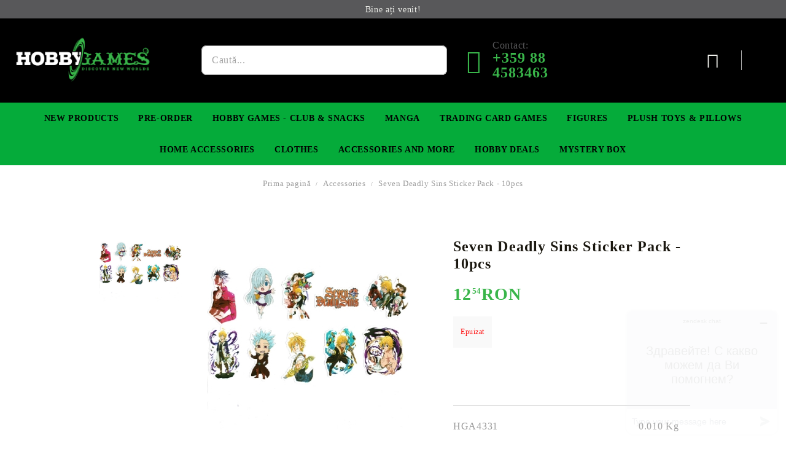

--- FILE ---
content_type: text/html; charset=utf-8
request_url: https://hobbygames.ro/product/11316/seven-deadly-sins-sticker-pack-10pcs.html
body_size: 19991
content:
<!DOCTYPE html>
<html lang="ro">
<head>
<meta http-equiv="Content-Type" content="text/html; charset=utf-8" />
<meta http-equiv="Content-Script-Type" content="text/javascript" />
<meta http-equiv="Content-Style-Type" content="text/css" />
<meta name="description" content=" Seven Deadly Sins&amp;nbsp;Sticker Pack - 10pcs



	Themed stickers of your favorite characters suitable for decorating your phone, laptop, notebook and more.
	The set contains 10 stickers of different characters from the anime&amp;nbsp;Seven Deadly Sins&amp;nbsp;at random.
	The sizes of the stickers vary between 6 cm - 8 cm
	Waterproof.
	The picture is only an example, BUT there is a possibility that some of the stickers might be include in the pack.

" />
<meta name="keywords" content="лепенка декорация аниме манга нърд отаку otaku decoration decor anime manga" />
<meta name="twitter:card" content="summary" /><meta name="twitter:site" content="@server.seliton.com" /><meta name="twitter:title" content="Seven Deadly Sins Sticker Pack - 10pcs" /><meta name="twitter:description" content=" Seven Deadly Sins&amp;nbsp;Sticker Pack - 10pcs



	Themed stickers of your favorite characters suitable for decorating your phone, laptop, notebook and more.
	The set contains 10 stickers of different characters from the anime&amp;nbsp;Seven Deadly Sins&amp;nbsp;at random.
	The sizes of the stickers vary between 6 cm - 8 cm
	Waterproof.
	The picture is only an example, BUT there is a possibility that some of the stickers might be include in the pack.

" /><meta name="twitter:image" content="http://hobbygames.ro/userfiles/productimages/product_27684.jpg" />
<link rel="icon" type="image/x-icon" href="/favicon.ico" />
<title>Seven Deadly Sins Sticker Pack - 10pcs</title>
<link rel="canonical" href="https://hobbygames.ro/product/11316/seven-deadly-sins-sticker-pack-10pcs.html" />

<link rel="stylesheet" type="text/css" href="/userfiles/css/css_58_2185.css" />
<script type="text/javascript" src="/userfiles/css/js_58_883.js"></script>
<meta name="viewport" content="width=device-width, initial-scale=1" />
<link rel="alternate" type="application/rss+xml" title="Ştiri" href="/module.php?ModuleName=com.summercart.rss&amp;UILanguage=ro&amp;FeedType=News" />
<script type="text/javascript">
$(function(){
	$('.innerbox').colorbox({minWidth: 500, minHeight: 300, maxWidth: '90%', maxHeight: '96%'});
		var maxProducts = 7;
	var httpsDomain = 'https://hobbygames.ro/';
	var searchUrl = '/search.html';
	var seeMoreText = 'vezi mai mult';
	
	SC.Util.initQuickSearch(httpsDomain, maxProducts, searchUrl, seeMoreText);
	});

SC.storeRoot = 'https://hobbygames.ro/';
SC.storeRootPath = '/';
SC.ML.PROVIDE_VALID_EMAIL = 'Trebuie sa introduci o adresă de mail corectă.';
SC.JSVersion = '';
</script>
<script type="text/javascript">
SC.Upsell = new function () {
	
	// Default settings
	let settings = {
		usePopup: true,
		languageCode: "ro",
		urlCart: "https://hobbygames.ro/cart.html"
	};

	this.setOptions = function (options)
	{
		settings = $.extend({}, settings, options);
	};
	
	this.init = function ()
	{
		console.log(settings);
		$('form[action] .js-button-add-to-cart').unbind('click').click(function (e) {
			if ($(this).parents('form:first').find('input[type="file"]').length > 0) {
				return;
			}
			
			const form = $(this).parents('form').get(0);
			if (!SC.Util.checkAddToCartOptions(form)) {
				e.preventDefault();
				return;
			}
			
			const elem = $(this).parents('form:first');
			elem.find('input[name="action"]:first').val('dmAddToCartAjaxAction');
			let postUrl = elem.attr('action');
			const postData = elem.serialize();
			elem.find('input[name="action"]:first').val('dmAddToCart');
			const productId = elem.find('input[name="ProductID"]:first').val();
			
			if (location.protocol !== 'https:') {
				// Fixes Chrome not sending session cookie on cross-scheme request
				postUrl = postUrl.replace('https://', 'http://');
			}
			
			$.ajax({
				type: 'POST',
				/* url: SC.storeRoot + settings.languageCode + '/cart.html', */
				url: SC.storeRoot + 'cart.html' + '?UILanguage=' + settings.languageCode,
				data: postData,
				dataType: 'json',
				xhrFields: {withCredentials: true},
				success: function (data) {
					const promisesArray = [];
					$(document).trigger('cart:add-to-cart', [promisesArray, postData, data]); /* Add to cart in product page */
					
					const sendProductParams = {
						id: $(form).find('input[name="ProductID"]').val(),
						quantity: $(form).find('input[name="Quantity"]').val(),
						productVariantId: $(form).find('input[name="ProductVariantID"]').val()
					};
					$(document).trigger('cart:add-to-cart-category', [promisesArray, sendProductParams, data]); /* Add to cart when in category listing */
					
					$.when.apply($, promisesArray).always(function() {
						SC.Upsell.handleResponse(data);
						
						if ($('#cart-page').length > 0) {
							SC.Cart.refreshCart();
							return;
						}
						
						if (SC.Upsell.hasError) {
							return;
						}
						
						$.get(SC.storeRoot + 'ajax/ajax_upsell_products.php?ProductID=' + sendProductParams.id + '&ProductVariantID=' + sendProductParams.productVariantId + '&UILanguage=' + settings.languageCode,
							function (data) {
								if (!data) {
									if (settings.usePopup) {
										location.href = settings.urlCart;
									}
									
									return;
								}
									
								if (settings.usePopup) {
									$.colorbox({
										width: '952px',
										maxWidth: '92%',
										className: 'cboxNoTitle c-popup-upsell',
										html: data,
									});
								} else {
									$('.js-mini-cart__upsell-popup').html(data);
								}
							},
							'html');
					});
				}
			});
			
			return false;
		});
	};
	
	this.handleResponse = function (data)
	{
		this.hasError = false;
		if (data['headerCart']) {
			$('.c-header__cart.js-header-cart').replaceWith(data['headerCart']);
			setTimeout(function(){$('.js-header-cart').trigger('click')}, 10);
		}
		if (data['headerCartMobile']) {
			$('.js-mobile-menu-item-cart').replaceWith(data['headerCartMobile']);
			setTimeout(function(){$('.js-mobile-menu-item-cart').trigger('click')}, 10);
		}
		if ((typeof(data['error']) != 'undefined') && data['error']) {
			alert(data['error']);
			this.hasError = true;
		}
		SC.Upsell.init();
	};
};

$(function () {
	if (SC.UpsellNotUsed) {
		return;
	}
	
	if (SC.UpsellDefaults !== undefined) {
		SC.Upsell.setOptions(SC.UpsellDefaults);
	}
	SC.Upsell.init();
});
</script><!-- Global site tag (gtag.js) - Google Analytics -->
<script async src="https://www.googletagmanager.com/gtag/js?id=G-M2RP7WPPGV"></script>
<script>
  window.dataLayer = window.dataLayer || [];
  function gtag(){dataLayer.push(arguments);}
  gtag('js', new Date());

  gtag('config', 'G-M2RP7WPPGV');
</script>
<!-- Google Tag Manager -->
<script>(function(w,d,s,l,i){w[l]=w[l]||[];w[l].push({'gtm.start':
new Date().getTime(),event:'gtm.js'});var f=d.getElementsByTagName(s)[0],
j=d.createElement(s),dl=l!='dataLayer'?'&l='+l:'';j.async=true;j.src=
'https://www.googletagmanager.com/gtm.js?id='+i+dl;f.parentNode.insertBefore(j,f);
})(window,document,'script','dataLayer','GTM-MX2NBLT');</script>
<!-- End Google Tag Manager -->
<!-- Facebook Pixel Code -->
<script nonce="MH2jEIGH">
!function(f,b,e,v,n,t,s){if(f.fbq)return;n=f.fbq=function(){n.callMethod?
n.callMethod.apply(n,arguments):n.queue.push(arguments)};if(!f._fbq)f._fbq=n;
n.push=n;n.loaded=!0;n.version='2.0';n.queue=[];t=b.createElement(e);t.async=!0;
t.src=v;s=b.getElementsByTagName(e)[0];s.parentNode.insertBefore(t,s)}(window,
document,'script','https://connect.facebook.net/en_US/fbevents.js');

fbq('init', '721951402027159');
fbq('set','agent','tmgoogletagmanager', '721951402027159');
fbq('track', "PageView");
</script>
<noscript><img height="1" width="1" style="display:none"
src="https://www.facebook.com/tr?id=721951402027159&ev=PageView&noscript=1"
/></noscript>
<!-- End Facebook Pixel Code -->
<!-- Google tag (gtag.js) -->
<script async src="https://www.googletagmanager.com/gtag/js?id=G-M2RP7WPPGV"></script>
<script>
  window.dataLayer = window.dataLayer || [];
  function gtag(){dataLayer.push(arguments);}
  gtag('js', new Date());

  gtag('config', 'G-M2RP7WPPGV');
</script>
<script>
    $(".c-edit-order__product-qty-number").css({"font-size" : "25px", "font-weight" : "bolder", "color" : "red", "text-decoration" : "underline"});
</script>


		<script type="application/ld+json">
			{
				"@context": "https://schema.org",
				"@type": "BreadcrumbList",
				"itemListElement":
				[
					{
						"@type": "ListItem",
						"position": 1,
						"item":
						{
							"@id": "https://hobbygames.ro/",
							"name": "Prima pagină"
						}
					},
					{
						"@type": "ListItem",
						"position": 2,
						"item":
						{
							"@id": "https://hobbygames.ro/category/70/accessories.html",
							"name": "Accessories"
						}
					},
					{
						"@type": "ListItem",
						"position": 3,
						"item":
						{
							"@id": "https://hobbygames.ro/product/11316/seven-deadly-sins-sticker-pack-10pcs.html",
							"name": "Seven Deadly Sins Sticker Pack - 10pcs"
						}
					}
				]
			}
		</script>





<link rel="preload" href="/skins/assets/fonts/awesome-icons-4.7/fontawesome-webfont.woff2" as="font" type="font/woff2" crossorigin />
<link rel="preload" href="/skins/assets/fonts/open-iconic-11/fonts/open-iconic.woff2" as="font" type="font/woff2" crossorigin />
<link rel="preload" href="/skins/assets/fonts/merriweather/Merriweather-Regular.woff2" as="font" type="font/woff2" crossorigin />
<link rel="preload" href="/skins/assets/fonts/montserrat/montserrat-v12-cyrillic_latin-regular.woff2" as="font" type="font/woff2" crossorigin />
<!-- Global site tag (gtag.js) - Google Analytics -->
<script>
	window.gtag_loaded = true;
	window.dataLayer = window.dataLayer || [];
	function gtag(){dataLayer.push(arguments);}
	
			gtag('consent', 'default', {
			'ad_storage': 'granted',
			'ad_user_data': 'granted',
			'ad_personalization': 'granted',
			'analytics_storage': 'granted',
			'functionality_storage': 'granted',
			'personalization_storage': 'granted',
			'security_storage': 'granted'
		});
	</script>
<script async src="https://www.googletagmanager.com/gtag/js?id=G-M2RP7WPPGV"></script>
<script>
	gtag('js', new Date());
	gtag('config', 'G-M2RP7WPPGV', {'allow_enhanced_conversions':true});
</script>
<!-- /Global site tag (gtag.js) - Google Analytics -->
<script class="js-tracking-scripts" type="text/javascript">
</script>
<script type="module" >
	import { GoogleEcommerceGtag } from "/skins/orion/plugins/google_ecomerce_tracking_gtag/google_ecomerce_tracking_gtag.js?rev=1704b2af257756e0b6331eeec35bb560b04f48de";
	
	var googleEcommerce = new GoogleEcommerceGtag(
		{
			'tracking:add-to-cart' : 'onAddToCart',
			'tracking:remove-from-cart' : 'onRemoveFromCart',
			'tracking:add-to-wishlist' : 'onAddToWishList',
						'tracking:register' : 'onRegister',
									'tracking:search' : 'onSearch',
						'tracking:view-product' : 'onViewItem',
			'tracking:view-category' : 'onViewItemList',
			'tracking:view-promotion' : 'onViewPromotion'
		},
		{"sendCategoryIsEnabled":false,"sendBrandIsEnabled":false,"sendBrandParams":[],"sendProductIsEnabled":false,"sendProductParams":{"id":11316,"parentId":0,"name":"Seven Deadly Sins Sticker Pack - 10pcs","url":"https:\/\/hobbygames.ro\/product\/11316\/seven-deadly-sins-sticker-pack-10pcs.html","img":"https:\/\/hobbygames.ro\/userfiles\/productimages\/product_27684.jpg","currency":"RON","price":"12.54","promo":"12.16","category":[{"id":70,"name":"Accessories","parent":0,"breadcrumb":[{"id":70,"name":"Accessories","parent":false}]},{"id":162,"name":"Others","parent":70,"breadcrumb":[{"id":70,"name":"Accessories","parent":false},{"id":162,"name":"Others","parent":70}]},{"id":197,"name":"Home \u0026 Office Accessories","parent":0,"breadcrumb":[{"id":197,"name":"Home \u0026 Office Accessories","parent":false}]}],"inventory":{"variations":false,"stock":false}},"sendProductsIsEnabled":false,"sendProductsListingParams":[{"isEnabled":false,"params":{"id":11316,"name":"Seven Deadly Sins Sticker Pack - 10pcs","url":"https:\/\/hobbygames.ro\/product\/11316\/seven-deadly-sins-sticker-pack-10pcs.html","img":"https:\/\/hobbygames.ro\/userfiles\/productimages\/product_27684.jpg","currency":"RON","price":"12.54","promo":"12.16","category":[{"id":70,"name":"Accessories","parent":0,"breadcrumb":[{"id":70,"name":"Accessories","parent":false}]},{"id":162,"name":"Others","parent":70,"breadcrumb":[{"id":70,"name":"Accessories","parent":false},{"id":162,"name":"Others","parent":70}]},{"id":197,"name":"Home \u0026 Office Accessories","parent":0,"breadcrumb":[{"id":197,"name":"Home \u0026 Office Accessories","parent":false}]}],"inventory":{"variations":false,"stock":false}}}],"pageCode":"com.summercart.dynamic_page.product","visitHelpPageIsEnabled":false,"cartProductIds":[],"cartProducts":[],"cartCustomerCurrency":"","cartSubTotal":"","orderInfo":null,"customerEmail":"","sessionId":"","currency":"RON"},
		false,
		'G-M2RP7WPPGV'
	);
	
	googleEcommerce.register();
</script>
</head>

<body class="lang-ro dynamic-page dynamic-page-product layout-40 layout-type-wide products-per-row-6 " >
	
		
	<div class="c-body-container js-body-container">
		<div class="c-body-container__sub">
		
		<header class="c-header container js-header-container">
			
						
			<div class="c-header__topline">
				<div class="c-header__top-line-phone-sticky">
					<a class="c-header__phone-number-sticky" href="tel:+359 88 4583463">+359 88 4583463</a>
				</div>
				<div class="c-header__intro-text">Bine ați venit!</div>
				<div class="c-header__top-line-empty"></div>
			</div>
			
			<div class="c-header__standard">
				<div class="c-header__main-information c-header__logo--is-image">
					
					<div class="c-header__logo c-header__logo--is-image">
						<a class="c-header__logo-link is-image" href="/">
							<img class="c-header__logo-image" src="/userfiles/logo/jpeg/store_logo_754e5954.jpg" alt="Hobby Games" width="2000" height="723" />													</a>
						<!-- <span class="c-header__slogan-text" style="">Anime &amp;amp; Game Merchandise</span> -->
					</div>
					
					<div class="c-header__search-and-phone">
						<div class="c-header__search-form-icon-wrapper">
							<div class="c-header__search js-header-search">
								<div class="c-header__search-advanced"><a href="/search.html?action=dmAdvancedSearch">Căutare avansată</a></div>
								<form action="/search.html" class="c-header_search_form js-header-search-form js-append-after-search-results-desktop">
									<input type="text" class="c-header__search_input js-header-search-input" id="sbox" name="phrase" value="" placeholder="Caută..." />
									<span class="c-header__search-button"><input type="submit" value="Căutare" class="c-header__search-button-submit" /></span>
								</form>
							</div>
						</div>
						
						<div class="c-header__phone-wrapper c-header__contacet-row">
							<a class="c-header__phone-number" href="tel:+359 88 4583463">
								<span class="c-header__phone-label">Contact:</span>
								<span class="c-header__phone-numbers">+359 88 4583463</span>
							</a>
						</div>
					</div>
					
					<div class="c-header__int-and-profile">
						<div class="c-header__lang-currency js-mobile-international">
							<div class="c-header__profile-toggle-icon js-lang-cur-popup-toggle"></div>
							<div class="c-header__lang-currency-popup js-lang-cur-popup-content is-hidden">
								<div class="c-header__lang-currency-popup-inner">
									<span class="c-header__lang-currency-popup-close js-lang-cur-popup-close"></span>
									<div class="c-header__profile-dd">
										<h4 class="c-header__profile-section-title">Contul meu</h4>
										<div class="c-header__profile-dd-inner">
																						
																						<a href="https://hobbygames.ro/login.html" class="c-header__profile_link c-header__profile-login">Contul meu</a>
											<a href="https://hobbygames.ro/register.html" class="c-header__profile_link c-header__profile-register">Creează cont</a>
																					</div>
									</div>
									
																		<h4 class="c-header__curr-section-title">Valuta</h4>
									<div class="c-header__currency">
										<div class="c_header__currency-selected">
											<span class="c_header__currency-selected-code">RON</span>
										</div>
										<input type="hidden" name="CurrencyID" class="CurrencyID" id="js-selected-currencyid" value="28" />
										
										<div class="c-header__currency-list-dd">
											<ul id="currency-list" class="c-header__currency-list">
																							<li class="c-header__currency-selector js-currency-selector " id="currencyId_1">USD</li>
																							<li class="c-header__currency-selector js-currency-selector " id="currencyId_2">EUR</li>
																							<li class="c-header__currency-selector js-currency-selector " id="currencyId_7">BGN</li>
																							<li class="c-header__currency-selector js-currency-selector selected" id="currencyId_28">RON</li>
																						</ul>
										</div>
									</div>
																		
																		<h4 class="c-header__lang-section-title">Limbă</h4>
									<div class="c-header__language">
																														<div class="c_header__language-selected language-has-selection">
											<span class="c-header__language-code">RO</span>
										</div>
																														<div class="c-header__language-list-dd">
											<ul class="c-header__language-list">
																																				<li class="c-header__language-dropdown">
													<a class="c-header__language-dropdown-link" href="http://hobbygamesbg.com/product/11316/seven-deadly-sins-komplekt-stikeri-10-br.html">
														<img class="c-header__language-dropdown-image" src="/userfiles/languages/language_2.jpg" width="18" height="12" alt="BG" />
														<span class="c-header__language-code">BG</span>
													</a>
												</li>
																								<li class="c-header__language-dropdown">
													<a class="c-header__language-dropdown-link" href="http://hobbygames.ro/en/product/11316/seven-deadly-sins-sticker-pack-10pcs.html">
														<img class="c-header__language-dropdown-image" src="/userfiles/languages/language_1.jpg" width="18" height="12" alt="EN" />
														<span class="c-header__language-code">EN</span>
													</a>
												</li>
																								<li class="c-header__language-dropdown selected">
													<a class="c-header__language-dropdown-link" href="http://hobbygames.ro/product/11316/seven-deadly-sins-sticker-pack-10pcs.html">
														<img class="c-header__language-dropdown-image" src="/userfiles/languages/language_4.jpg" width="18" height="12" alt="RO" />
														<span class="c-header__language-code">RO</span>
													</a>
												</li>
																							</ul>
										</div>
																			</div>
																	</div>
							</div>
						</div>
						
																		<div class="c-header__cart js-header-cart">
														<div class="c-header__cart-wrapper js-header-mini-cart-wrapper">
								<div class="c-header__cart--empty-icon"></div>
							</div>
														
													</div>
											</div>
					
				</div>
			</div>
			
			
			<div class="c-header__mobile">
				
				<div class="c-header__standard-logo-section">
					<h2 class="c-header__logo c-header__logo--is-image">
						<a href="/">
							<img class="c-header__logo-image" src="/userfiles/logo/jpeg/store_logo_754e5954.jpg" alt="Hobby Games" width="2000" height="723" />													</a>
					</h2>
				</div>
				
				<div class="c-header__phone-wrapper-mobile">
					<a class="c-header__phone-number" href="tel:+359 88 4583463">+359 88 4583463</a>
				</div>
				
				<div class="c-header__mobile-main-section">
					<div class="c-header__mobile-menu-wrapper">
						<div class="c-header__mobile-menu-item mobile-menu-item-nav js-mobile-menu-toggle-nav"></div>
						<div class="c-header__mobile-menu-content js-mobile-menu-conteiner">
							<div class="c-header__mobile-menu-logo">
								<a href="/">
									<img class="c-header__logo-image" src="/userfiles/logo/jpeg/store_logo_754e5954.jpg" alt="Hobby Games" width="2000" height="723" />																	</a>
								<span class="c-header__mobile-close-menu js-close-menu-dd"></span>
							</div>
							
							<div class="c-header__mobile-menu js-mobile-main-menu-content"></div>
							
							<div class="c-header__mobile-menu js-mobile-top-menu-content"></div>
							
							<div class="c-header__mobile-profile-wrapper">
																
																<a href="https://hobbygames.ro/login.html" class="c-header__profile_link c-header__profile-login">Contul meu</a>
								<a href="https://hobbygames.ro/register.html" class="c-header__profile_link c-header__profile-register">Creează cont</a>
															</div>

							<div class="c-header__mobile-international js-mobile-international"></div>
						</div>
					</div>
					
					<div class="c-header__search c-header__search--mobile">
						<form action="/search.html" class="c-header_search_form js-append-after-search-results-mobile">
							<input type="text" class="c-header__search_input c-header__search_input--mobile js-header-search-input" id="js-search-phrase" name="phrase" value="" placeholder="Caută..." />
							<span class="c-header__search-button"><input type="submit" value="Căutare" class="c-header__search-button-submit" /></span>
						</form>
					</div>
					
															<div class="c-header__mobile-menu-item">
												<a id="mobile-cart" class="mobile-menu-item-cart js-mobile-menu-item-cart" href="https://hobbygames.ro/cart.html"></a>
												
											</div>
									</div>
			</div>
			
		</header><!-- header container -->
		
		<main>
<div class="o-column c-layout-top o-layout--horizontal c-layout-top__sticky  js-layout-top">
	<div class="c-layout-wrapper c-layout-top__sticky-wrapper">
		<div class="o-box c-box-main-menu js-main-menu-box">

	<div class="o-box-content c-box-main-menu__content">
		<ul class="c-box-main-menu__list">
							<li class=" c-box-main-menu__item js-box-main-menu__item1">
					<a href="/ro/new_products.html" title="New Products" class="c-box-main-menu__item-link">
												New Products
						<span class="c-box-main-menu__mobile-control js-mobile-control"><span>+</span></span>
					</a>
									</li>
											<li class="menu-item-mega-menu c-box-main-menu__item js-box-main-menu__item1">
					<a href="/ro/category/105/pre-order.html" title="Pre-Order" class="c-box-main-menu__item-link">
						<img class="c-box-main-menu__item-image" src="/userfiles/menuitems/menuitem_24.jpg" alt="" width="50" height="26" />						Pre-Order
						<span class="c-box-main-menu__mobile-control js-mobile-control"><span>+</span></span>
					</a>
											<ul class="c-mega-menu__rows-list js-mega-menu-list">
		<li class="c-mega-menu__row js-mega-menu__row">
					<div class="c-mega-menu__title-box c-mega-menu__titile-width-25% js-mega-menu-title-box" style="width:25%;"><span>FIgures</span></div>
			<div class="c-mega-menu__content-box c-mega-menu__content-width-25% js-mega-menu-content-box" style="width:25%;"><div id="box-megabox-0-1-24" class="c-box c-box--megabox-0-1-24 c-box-categories js-box-categories ">

	<a class="c-box-categories__main-category-link" href="/ro/category/111/pre-order-figures.html">		<div class="c-box-categories__box-title-wrapper o-box-title-wrapper">
		<h2 class="c-box-categories__box-title o-box-title">FIgures</h2>
	</div>
	
		<div class="c-box-categories__base-category-image-wrapper">
		<img class="c-box-categories__base-category-image js-mega-menu-images" data-src="/userfiles/categoryimages/111/jpeg/category_111_ff2cb084.jpg" width="400" height="85" loading="lazy" />
	</div>
		</a>
	<ul class="c-box-categories__list">
			</ul>

</div></div>
					<div class="c-mega-menu__title-box c-mega-menu__titile-width-25% js-mega-menu-title-box" style="width:25%;"><span>Premium Collectible Figure</span></div>
			<div class="c-mega-menu__content-box c-mega-menu__content-width-25% js-mega-menu-content-box" style="width:25%;"><div id="box-megabox-0-2-24" class="c-box c-box--megabox-0-2-24 c-box-categories js-box-categories ">

	<a class="c-box-categories__main-category-link" href="/ro/category/272/pre-order-premium-collectible-figures.html">		<div class="c-box-categories__box-title-wrapper o-box-title-wrapper">
		<h2 class="c-box-categories__box-title o-box-title">Premium Collectible Figure</h2>
	</div>
	
		<div class="c-box-categories__base-category-image-wrapper">
		<img class="c-box-categories__base-category-image js-mega-menu-images" data-src="/userfiles/categoryimages/272/jpeg/category_272_ff2db753.jpg" width="400" height="99" loading="lazy" />
	</div>
		</a>
	<ul class="c-box-categories__list">
			</ul>

</div></div>
					<div class="c-mega-menu__title-box c-mega-menu__titile-width-25% js-mega-menu-title-box" style="width:25%;"><span>Yu-Gi-Oh! TCG</span></div>
			<div class="c-mega-menu__content-box c-mega-menu__content-width-25% js-mega-menu-content-box" style="width:25%;"><div id="box-megabox-0-3-24" class="c-box c-box--megabox-0-3-24 c-box-categories js-box-categories ">

	<a class="c-box-categories__main-category-link" href="/ro/category/113/pre-order-yu-gi-oh-tcg.html">		<div class="c-box-categories__box-title-wrapper o-box-title-wrapper">
		<h2 class="c-box-categories__box-title o-box-title">Yu-Gi-Oh! TCG</h2>
	</div>
	
		<div class="c-box-categories__base-category-image-wrapper">
		<img class="c-box-categories__base-category-image js-mega-menu-images" data-src="/userfiles/categoryimages/113/jpeg/category_113_ff2d6c79.jpg" width="400" height="85" loading="lazy" />
	</div>
		</a>
	<ul class="c-box-categories__list">
			</ul>

</div></div>
					<div class="c-mega-menu__title-box c-mega-menu__titile-width-25% js-mega-menu-title-box" style="width:25%;"><span>Digimon TCG</span></div>
			<div class="c-mega-menu__content-box c-mega-menu__content-width-25% js-mega-menu-content-box" style="width:25%;"><div id="box-megabox-0-4-24" class="c-box c-box--megabox-0-4-24 c-box-categories js-box-categories ">

	<a class="c-box-categories__main-category-link" href="/ro/category/203/pre-order-digimon-tcg.html">		<div class="c-box-categories__box-title-wrapper o-box-title-wrapper">
		<h2 class="c-box-categories__box-title o-box-title">Digimon TCG</h2>
	</div>
	
		<div class="c-box-categories__base-category-image-wrapper">
		<img class="c-box-categories__base-category-image js-mega-menu-images" data-src="/userfiles/categoryimages/203/jpeg/category_203_ff2d4137.jpg" width="400" height="85" loading="lazy" />
	</div>
		</a>
	<ul class="c-box-categories__list">
			</ul>

</div></div>
			</li>
		<li class="c-mega-menu__row js-mega-menu__row">
					<div class="c-mega-menu__title-box c-mega-menu__titile-width-25% js-mega-menu-title-box" style="width:25%;"><span>Gundam Card Game</span></div>
			<div class="c-mega-menu__content-box c-mega-menu__content-width-25% js-mega-menu-content-box" style="width:25%;"><div id="box-megabox-0-5-24" class="c-box c-box--megabox-0-5-24 c-box-categories js-box-categories ">

	<a class="c-box-categories__main-category-link" href="/ro/category/115/pre-order-gundam-card-game.html">		<div class="c-box-categories__box-title-wrapper o-box-title-wrapper">
		<h2 class="c-box-categories__box-title o-box-title">Gundam Card Game</h2>
	</div>
	
		<div class="c-box-categories__base-category-image-wrapper">
		<img class="c-box-categories__base-category-image js-mega-menu-images" data-src="/userfiles/categoryimages/115/jpeg/category_115_e5781920.jpg" width="400" height="85" loading="lazy" />
	</div>
		</a>
	<ul class="c-box-categories__list">
			</ul>

</div></div>
					<div class="c-mega-menu__title-box c-mega-menu__titile-width-25% js-mega-menu-title-box" style="width:25%;"><span>One Piece Card Game</span></div>
			<div class="c-mega-menu__content-box c-mega-menu__content-width-25% js-mega-menu-content-box" style="width:25%;"><div id="box-megabox-0-6-24" class="c-box c-box--megabox-0-6-24 c-box-categories js-box-categories ">

	<a class="c-box-categories__main-category-link" href="/ro/category/270/pre-order-one-piece-card-game.html">		<div class="c-box-categories__box-title-wrapper o-box-title-wrapper">
		<h2 class="c-box-categories__box-title o-box-title">One Piece Card Game</h2>
	</div>
	
		<div class="c-box-categories__base-category-image-wrapper">
		<img class="c-box-categories__base-category-image js-mega-menu-images" data-src="/userfiles/categoryimages/270/jpeg/category_270_6cf28c71.jpg" width="400" height="103" loading="lazy" />
	</div>
		</a>
	<ul class="c-box-categories__list">
			</ul>

</div></div>
					<div class="c-mega-menu__title-box c-mega-menu__titile-width-25% js-mega-menu-title-box" style="width:25%;"><span>Lorcana</span></div>
			<div class="c-mega-menu__content-box c-mega-menu__content-width-25% js-mega-menu-content-box" style="width:25%;"><div id="box-megabox-0-7-24" class="c-box c-box--megabox-0-7-24 c-box-categories js-box-categories ">

	<a class="c-box-categories__main-category-link" href="/ro/category/533/pre-order-lorcana-tcg.html">		<div class="c-box-categories__box-title-wrapper o-box-title-wrapper">
		<h2 class="c-box-categories__box-title o-box-title">Lorcana</h2>
	</div>
	
		<div class="c-box-categories__base-category-image-wrapper">
		<img class="c-box-categories__base-category-image js-mega-menu-images" data-src="/userfiles/categoryimages/533/jpeg/category_533_6cf4ae69.jpg" width="400" height="85" loading="lazy" />
	</div>
		</a>
	<ul class="c-box-categories__list">
			</ul>

</div></div>
					<div class="c-mega-menu__title-box c-mega-menu__titile-width-25% js-mega-menu-title-box" style="width:25%;"><span>Riftbound: League of Legends TCG</span></div>
			<div class="c-mega-menu__content-box c-mega-menu__content-width-25% js-mega-menu-content-box" style="width:25%;"><div id="box-megabox-0-8-24" class="c-box c-box--megabox-0-8-24 c-box-categories js-box-categories ">

	<a class="c-box-categories__main-category-link" href="/ro/category/529/pre-order-riftbound-league-of-legends-tcg.html">		<div class="c-box-categories__box-title-wrapper o-box-title-wrapper">
		<h2 class="c-box-categories__box-title o-box-title">Riftbound: League of Legends TCG</h2>
	</div>
	
		<div class="c-box-categories__base-category-image-wrapper">
		<img class="c-box-categories__base-category-image js-mega-menu-images" data-src="/userfiles/categoryimages/529/jpeg/category_529_1f53c502.jpg" width="225" height="111" loading="lazy" />
	</div>
		</a>
	<ul class="c-box-categories__list">
			</ul>

</div></div>
			</li>
	</ul>

									</li>
				<li class="c-box-main-menu__separator">|</li>							<li class=" c-box-main-menu__item js-box-main-menu__item1">
					<a href="/ro/page/14/hobby-games-club.html" title="Hobby Games - Club &amp; Snacks" class="c-box-main-menu__item-link">
						<img class="c-box-main-menu__item-image" src="/userfiles/menuitems/menuitem_19.jpg" alt="" width="50" height="26" />						Hobby Games - Club &amp; Snacks
						<span class="c-box-main-menu__mobile-control js-mobile-control"><span>+</span></span>
					</a>
									</li>
											<li class="menu-item-mega-menu c-box-main-menu__item js-box-main-menu__item1">
					<a href="/ro/category/192/manga.html" title="Manga" class="c-box-main-menu__item-link">
						<img class="c-box-main-menu__item-image" src="/userfiles/menuitems/menuitem_61.jpg" alt="" width="50" height="26" />						Manga
						<span class="c-box-main-menu__mobile-control js-mobile-control"><span>+</span></span>
					</a>
											<ul class="c-mega-menu__rows-list js-mega-menu-list">
		<li class="c-mega-menu__row js-mega-menu__row">
					<div class="c-mega-menu__title-box c-mega-menu__titile-width-50% js-mega-menu-title-box" style="width:50%;"><span>Manga</span></div>
			<div class="c-mega-menu__content-box c-mega-menu__content-width-50% js-mega-menu-content-box" style="width:50%;"><div id="box-megabox-0-1-61" class="c-box c-box--megabox-0-1-61 c-box-categories js-box-categories ">

	<a class="c-box-categories__main-category-link" href="/ro/category/220/manga.html">		<div class="c-box-categories__box-title-wrapper o-box-title-wrapper">
		<h2 class="c-box-categories__box-title o-box-title">Manga</h2>
	</div>
	
		<div class="c-box-categories__base-category-image-wrapper">
		<img class="c-box-categories__base-category-image js-mega-menu-images" data-src="/userfiles/categoryimages/image_7c276a5797be6d06d246a854f7d79b34.jpg" width="400" height="85" loading="lazy" />
	</div>
		</a>
	<ul class="c-box-categories__list">
			</ul>

</div></div>
					<div class="c-mega-menu__title-box c-mega-menu__titile-width-50% js-mega-menu-title-box" style="width:50%;"><span>Light Novel</span></div>
			<div class="c-mega-menu__content-box c-mega-menu__content-width-50% js-mega-menu-content-box" style="width:50%;"><div id="box-megabox-0-2-61" class="c-box c-box--megabox-0-2-61 c-box-categories js-box-categories ">

	<a class="c-box-categories__main-category-link" href="/ro/category/216/light-novel.html">		<div class="c-box-categories__box-title-wrapper o-box-title-wrapper">
		<h2 class="c-box-categories__box-title o-box-title">Light Novel</h2>
	</div>
	
		<div class="c-box-categories__base-category-image-wrapper">
		<img class="c-box-categories__base-category-image js-mega-menu-images" data-src="/userfiles/categoryimages/image_da92ef41a61238a58ff2e5fb92773b80.jpg" width="400" height="85" loading="lazy" />
	</div>
		</a>
	<ul class="c-box-categories__list">
			</ul>

</div></div>
			</li>
	</ul>

									</li>
				<li class="c-box-main-menu__separator">|</li>							<li class="menu-item-mega-menu c-box-main-menu__item js-box-main-menu__item1">
					<a href="/ro/category/223/tcg.html" title="Trading Card Games" class="c-box-main-menu__item-link">
												Trading Card Games
						<span class="c-box-main-menu__mobile-control js-mobile-control"><span>+</span></span>
					</a>
											<ul class="c-mega-menu__rows-list js-mega-menu-list">
		<li class="c-mega-menu__row js-mega-menu__row">
					<div class="c-mega-menu__title-box c-mega-menu__titile-width-20% js-mega-menu-title-box" style="width:20%;"><span>Yu-Gi-Oh! TCG</span></div>
			<div class="c-mega-menu__content-box c-mega-menu__content-width-20% js-mega-menu-content-box" style="width:20%;"><div id="box-megabox-0-1-77" class="c-box c-box--megabox-0-1-77 c-box-categories js-box-categories ">

	<a class="c-box-categories__main-category-link" href="/ro/category/18/yu-gi-oh-tcg.html">		<div class="c-box-categories__box-title-wrapper o-box-title-wrapper">
		<h2 class="c-box-categories__box-title o-box-title">Yu-Gi-Oh! TCG</h2>
	</div>
	
		<div class="c-box-categories__base-category-image-wrapper">
		<img class="c-box-categories__base-category-image js-mega-menu-images" data-src="/userfiles/categoryimages/18/jpeg/category_18_f6d1f7c6.jpg" width="400" height="85" loading="lazy" />
	</div>
		</a>
	<ul class="c-box-categories__list">
			</ul>

</div></div>
					<div class="c-mega-menu__title-box c-mega-menu__titile-width-20% js-mega-menu-title-box" style="width:20%;"><span>Digimon TCG</span></div>
			<div class="c-mega-menu__content-box c-mega-menu__content-width-20% js-mega-menu-content-box" style="width:20%;"><div id="box-megabox-0-2-77" class="c-box c-box--megabox-0-2-77 c-box-categories js-box-categories ">

	<a class="c-box-categories__main-category-link" href="/ro/category/202/digimon-tcg.html">		<div class="c-box-categories__box-title-wrapper o-box-title-wrapper">
		<h2 class="c-box-categories__box-title o-box-title">Digimon TCG</h2>
	</div>
	
		<div class="c-box-categories__base-category-image-wrapper">
		<img class="c-box-categories__base-category-image js-mega-menu-images" data-src="/userfiles/categoryimages/202/jpeg/category_202_f6d1cac2.jpg" width="400" height="85" loading="lazy" />
	</div>
		</a>
	<ul class="c-box-categories__list">
			</ul>

</div></div>
					<div class="c-mega-menu__title-box c-mega-menu__titile-width-20% js-mega-menu-title-box" style="width:20%;"><span>Magic: The Gathering</span></div>
			<div class="c-mega-menu__content-box c-mega-menu__content-width-20% js-mega-menu-content-box" style="width:20%;"><div id="box-megabox-0-3-77" class="c-box c-box--megabox-0-3-77 c-box-categories js-box-categories ">

	<a class="c-box-categories__main-category-link" href="/ro/category/586/magic-the-gathering.html">		<div class="c-box-categories__box-title-wrapper o-box-title-wrapper">
		<h2 class="c-box-categories__box-title o-box-title">Magic: The Gathering</h2>
	</div>
	
		<div class="c-box-categories__base-category-image-wrapper">
		<img class="c-box-categories__base-category-image js-mega-menu-images" data-src="/userfiles/categoryimages/586/jpeg/category_586_1587fad9.jpg" width="384" height="250" loading="lazy" />
	</div>
		</a>
	<ul class="c-box-categories__list">
			</ul>

</div></div>
					<div class="c-mega-menu__title-box c-mega-menu__titile-width-20% js-mega-menu-title-box" style="width:20%;"><span>Lorcana TCG</span></div>
			<div class="c-mega-menu__content-box c-mega-menu__content-width-20% js-mega-menu-content-box" style="width:20%;"><div id="box-megabox-0-4-77" class="c-box c-box--megabox-0-4-77 c-box-categories js-box-categories ">

	<a class="c-box-categories__main-category-link" href="/ro/category/65/lorcana-tcg.html">		<div class="c-box-categories__box-title-wrapper o-box-title-wrapper">
		<h2 class="c-box-categories__box-title o-box-title">Lorcana TCG</h2>
	</div>
	
		<div class="c-box-categories__base-category-image-wrapper">
		<img class="c-box-categories__base-category-image js-mega-menu-images" data-src="/userfiles/categoryimages/65/jpeg/category_65_f6d276d8.jpg" width="400" height="85" loading="lazy" />
	</div>
		</a>
	<ul class="c-box-categories__list">
			</ul>

</div></div>
					<div class="c-mega-menu__title-box c-mega-menu__titile-width-20% js-mega-menu-title-box" style="width:20%;"><span>Pokemon TCG</span></div>
			<div class="c-mega-menu__content-box c-mega-menu__content-width-20% js-mega-menu-content-box" style="width:20%;"><div id="box-megabox-0-5-77" class="c-box c-box--megabox-0-5-77 c-box-categories js-box-categories ">

	<a class="c-box-categories__main-category-link" href="/ro/category/44/pokemon-tcg.html">		<div class="c-box-categories__box-title-wrapper o-box-title-wrapper">
		<h2 class="c-box-categories__box-title o-box-title">Pokemon TCG</h2>
	</div>
	
		<div class="c-box-categories__base-category-image-wrapper">
		<img class="c-box-categories__base-category-image js-mega-menu-images" data-src="/userfiles/categoryimages/44/jpeg/category_44_f6ddaa93.jpg" width="400" height="85" loading="lazy" />
	</div>
		</a>
	<ul class="c-box-categories__list">
			</ul>

</div></div>
			</li>
		<li class="c-mega-menu__row js-mega-menu__row">
					<div class="c-mega-menu__title-box c-mega-menu__titile-width-20% js-mega-menu-title-box" style="width:20%;"><span>One Piece Card Game</span></div>
			<div class="c-mega-menu__content-box c-mega-menu__content-width-20% js-mega-menu-content-box" style="width:20%;"><div id="box-megabox-0-6-77" class="c-box c-box--megabox-0-6-77 c-box-categories js-box-categories ">

	<a class="c-box-categories__main-category-link" href="/ro/category/269/one-piece-card-game.html">		<div class="c-box-categories__box-title-wrapper o-box-title-wrapper">
		<h2 class="c-box-categories__box-title o-box-title">One Piece Card Game</h2>
	</div>
	
		<div class="c-box-categories__base-category-image-wrapper">
		<img class="c-box-categories__base-category-image js-mega-menu-images" data-src="/userfiles/categoryimages/269/jpeg/category_269_f6dbdf08.jpg" width="400" height="85" loading="lazy" />
	</div>
		</a>
	<ul class="c-box-categories__list">
			</ul>

</div></div>
					<div class="c-mega-menu__title-box c-mega-menu__titile-width-20% js-mega-menu-title-box" style="width:20%;"><span>Altered TCG</span></div>
			<div class="c-mega-menu__content-box c-mega-menu__content-width-20% js-mega-menu-content-box" style="width:20%;"><div id="box-megabox-0-7-77" class="c-box c-box--megabox-0-7-77 c-box-categories js-box-categories ">

	<a class="c-box-categories__main-category-link" href="/ro/category/459/altered-tcg.html">		<div class="c-box-categories__box-title-wrapper o-box-title-wrapper">
		<h2 class="c-box-categories__box-title o-box-title">Altered TCG</h2>
	</div>
	
		<div class="c-box-categories__base-category-image-wrapper">
		<img class="c-box-categories__base-category-image js-mega-menu-images" data-src="/userfiles/categoryimages/459/jpeg/category_459_f6db3a02.jpg" width="400" height="85" loading="lazy" />
	</div>
		</a>
	<ul class="c-box-categories__list">
			</ul>

</div></div>
					<div class="c-mega-menu__title-box c-mega-menu__titile-width-20% js-mega-menu-title-box" style="width:20%;"><span>Card Game Supplies</span></div>
			<div class="c-mega-menu__content-box c-mega-menu__content-width-20% js-mega-menu-content-box" style="width:20%;"><div id="box-megabox-0-8-77" class="c-box c-box--megabox-0-8-77 c-box-categories js-box-categories ">

	<a class="c-box-categories__main-category-link" href="/ro/category/231/card-game-supplies.html">		<div class="c-box-categories__box-title-wrapper o-box-title-wrapper">
		<h2 class="c-box-categories__box-title o-box-title">Card Game Supplies</h2>
	</div>
	
		<div class="c-box-categories__base-category-image-wrapper">
		<img class="c-box-categories__base-category-image js-mega-menu-images" data-src="/userfiles/categoryimages/231/jpeg/category_231_f6dfcd80.jpg" width="400" height="85" loading="lazy" />
	</div>
		</a>
	<ul class="c-box-categories__list">
				<li class="c-box-categories__category c-box-categories__categories-per-row-3">
			<a class="c-box-categories__category-title-link" href="/ro/category/76/deck-box.html" title="Deck Box (9)">
								<div class="c-box-categories__category-name-wrapper">
					<span class="c-box-categories__category-name">Deck Box</span> 
									</div>
			</a>
		</li>
				<li class="c-box-categories__category c-box-categories__categories-per-row-3">
			<a class="c-box-categories__category-title-link" href="/ro/category/93/protectors-for-cards.html" title="Protectors for cards (84)">
								<div class="c-box-categories__category-name-wrapper">
					<span class="c-box-categories__category-name">Protectors for cards</span> 
									</div>
			</a>
		</li>
				<li class="c-box-categories__category c-box-categories__categories-per-row-3">
			<a class="c-box-categories__category-title-link" href="/ro/category/227/playmat.html" title="Playmat (14)">
								<div class="c-box-categories__category-name-wrapper">
					<span class="c-box-categories__category-name">Playmat</span> 
									</div>
			</a>
		</li>
				<li class="c-box-categories__category c-box-categories__categories-per-row-3">
			<a class="c-box-categories__category-title-link" href="/ro/category/224/binders.html" title="Binders (1)">
								<div class="c-box-categories__category-name-wrapper">
					<span class="c-box-categories__category-name">Binders</span> 
									</div>
			</a>
		</li>
				<li class="c-box-categories__category c-box-categories__categories-per-row-3">
			<a class="c-box-categories__category-title-link" href="/ro/category/325/dices.html" title="Dices (15)">
								<div class="c-box-categories__category-name-wrapper">
					<span class="c-box-categories__category-name">Dices</span> 
									</div>
			</a>
		</li>
			</ul>

</div></div>
					<div class="c-mega-menu__title-box c-mega-menu__titile-width-20% js-mega-menu-title-box" style="width:20%;"><span>Bulk Cards</span></div>
			<div class="c-mega-menu__content-box c-mega-menu__content-width-20% js-mega-menu-content-box" style="width:20%;"><div id="box-megabox-0-9-77" class="c-box c-box--megabox-0-9-77 c-box-categories js-box-categories ">

	<a class="c-box-categories__main-category-link" href="/ro/category/454/bulk-cards.html">		<div class="c-box-categories__box-title-wrapper o-box-title-wrapper">
		<h2 class="c-box-categories__box-title o-box-title">Bulk Cards</h2>
	</div>
	
		<div class="c-box-categories__base-category-image-wrapper">
		<img class="c-box-categories__base-category-image js-mega-menu-images" data-src="/userfiles/categoryimages/image_495e751cf3db7041e95e37e7eb5ee6c8.jpg" width="400" height="85" loading="lazy" />
	</div>
		</a>
	<ul class="c-box-categories__list">
			</ul>

</div></div>
					<div class="c-mega-menu__title-box c-mega-menu__titile-width-20% js-mega-menu-title-box" style="width:20%;"><span>Gundam Card Game</span></div>
			<div class="c-mega-menu__content-box c-mega-menu__content-width-20% js-mega-menu-content-box" style="width:20%;"><div id="box-megabox-0-10-77" class="c-box c-box--megabox-0-10-77 c-box-categories js-box-categories ">

	<a class="c-box-categories__main-category-link" href="/ro/category/470/gundam-card-game.html">		<div class="c-box-categories__box-title-wrapper o-box-title-wrapper">
		<h2 class="c-box-categories__box-title o-box-title">Gundam Card Game</h2>
	</div>
	
		<div class="c-box-categories__base-category-image-wrapper">
		<img class="c-box-categories__base-category-image js-mega-menu-images" data-src="/userfiles/categoryimages/470/jpeg/category_470_bb16b283.jpg" width="400" height="85" loading="lazy" />
	</div>
		</a>
	<ul class="c-box-categories__list">
			</ul>

</div></div>
			</li>
	</ul>

									</li>
				<li class="c-box-main-menu__separator">|</li>							<li class="menu-item-mega-menu c-box-main-menu__item js-box-main-menu__item1">
					<a href="/ro/category/225/collectible-figures.html" title="Figures" class="c-box-main-menu__item-link">
												Figures
						<span class="c-box-main-menu__mobile-control js-mobile-control"><span>+</span></span>
					</a>
											<ul class="c-mega-menu__rows-list js-mega-menu-list">
		<li class="c-mega-menu__row js-mega-menu__row">
					<div class="c-mega-menu__title-box c-mega-menu__titile-width-25% js-mega-menu-title-box" style="width:25%;"><span>DIY Model Kits</span></div>
			<div class="c-mega-menu__content-box c-mega-menu__content-width-25% js-mega-menu-content-box" style="width:25%;"><div id="box-megabox-0-1-78" class="c-box c-box--megabox-0-1-78 c-box-categories js-box-categories ">

	<a class="c-box-categories__main-category-link" href="/ro/category/188/diy-model-kits.html">		<div class="c-box-categories__box-title-wrapper o-box-title-wrapper">
		<h2 class="c-box-categories__box-title o-box-title">DIY Model Kits</h2>
	</div>
	
		<div class="c-box-categories__base-category-image-wrapper">
		<img class="c-box-categories__base-category-image js-mega-menu-images" data-src="/userfiles/categoryimages/188/jpeg/category_188_e2d6be74.jpg" width="400" height="85" loading="lazy" />
	</div>
		</a>
	<ul class="c-box-categories__list">
			</ul>

</div></div>
					<div class="c-mega-menu__title-box c-mega-menu__titile-width-25% js-mega-menu-title-box" style="width:25%;"><span>Funko POP</span></div>
			<div class="c-mega-menu__content-box c-mega-menu__content-width-25% js-mega-menu-content-box" style="width:25%;"><div id="box-megabox-0-2-78" class="c-box c-box--megabox-0-2-78 c-box-categories js-box-categories ">

	<a class="c-box-categories__main-category-link" href="/ro/category/191/funko-pop.html">		<div class="c-box-categories__box-title-wrapper o-box-title-wrapper">
		<h2 class="c-box-categories__box-title o-box-title">Funko POP</h2>
	</div>
	
		<div class="c-box-categories__base-category-image-wrapper">
		<img class="c-box-categories__base-category-image js-mega-menu-images" data-src="/userfiles/categoryimages/image_0b7bd7b5e3cfdfd33e8c9aeecd66ae87.jpg" width="400" height="85" loading="lazy" />
	</div>
		</a>
	<ul class="c-box-categories__list">
			</ul>

</div></div>
					<div class="c-mega-menu__title-box c-mega-menu__titile-width-25% js-mega-menu-title-box" style="width:25%;"><span>Anime Figures</span></div>
			<div class="c-mega-menu__content-box c-mega-menu__content-width-25% js-mega-menu-content-box" style="width:25%;"><div id="box-megabox-0-3-78" class="c-box c-box--megabox-0-3-78 c-box-categories js-box-categories ">

	<a class="c-box-categories__main-category-link" href="/ro/category/200/anime-figures.html">		<div class="c-box-categories__box-title-wrapper o-box-title-wrapper">
		<h2 class="c-box-categories__box-title o-box-title">Anime Figures</h2>
	</div>
	
		<div class="c-box-categories__base-category-image-wrapper">
		<img class="c-box-categories__base-category-image js-mega-menu-images" data-src="/userfiles/categoryimages/image_1fda997d6c3e170a46c24d04e212c57a.jpg" width="400" height="85" loading="lazy" />
	</div>
		</a>
	<ul class="c-box-categories__list">
			</ul>

</div></div>
					<div class="c-mega-menu__title-box c-mega-menu__titile-width-25% js-mega-menu-title-box" style="width:25%;"><span>Movie & Game Figures</span></div>
			<div class="c-mega-menu__content-box c-mega-menu__content-width-25% js-mega-menu-content-box" style="width:25%;"><div id="box-megabox-0-4-78" class="c-box c-box--megabox-0-4-78 c-box-categories js-box-categories ">

	<a class="c-box-categories__main-category-link" href="/ro/category/226/game-and-movie-figures.html">		<div class="c-box-categories__box-title-wrapper o-box-title-wrapper">
		<h2 class="c-box-categories__box-title o-box-title">Movie &amp; Game Figures</h2>
	</div>
	
		<div class="c-box-categories__base-category-image-wrapper">
		<img class="c-box-categories__base-category-image js-mega-menu-images" data-src="/userfiles/categoryimages/image_813727664f7e954001c55c3c52569cdb.jpg" width="400" height="85" loading="lazy" />
	</div>
		</a>
	<ul class="c-box-categories__list">
			</ul>

</div></div>
			</li>
	</ul>

									</li>
				<li class="c-box-main-menu__separator">|</li>							<li class=" c-box-main-menu__item js-box-main-menu__item1">
					<a href="/ro/category/39/plushes-pillow.html" title="Plush Toys &amp; Pillows" class="c-box-main-menu__item-link">
												Plush Toys &amp; Pillows
						<span class="c-box-main-menu__mobile-control js-mobile-control"><span>+</span></span>
					</a>
									</li>
											<li class=" c-box-main-menu__item js-box-main-menu__item1">
					<a href="/ro/category/197/home-office-accessories.html" title="Home Accessories" class="c-box-main-menu__item-link">
												Home Accessories
						<span class="c-box-main-menu__mobile-control js-mobile-control"><span>+</span></span>
					</a>
									</li>
											<li class=" c-box-main-menu__item js-box-main-menu__item1">
					<a href="/ro/category/97/clothes.html" title="Clothes" class="c-box-main-menu__item-link">
												Clothes
						<span class="c-box-main-menu__mobile-control js-mobile-control"><span>+</span></span>
					</a>
									</li>
											<li class="menu-item-mega-menu c-box-main-menu__item js-box-main-menu__item1">
					<a href="/ro/category/70/accessories.html" title="Accessories and More" class="c-box-main-menu__item-link">
												Accessories and More
						<span class="c-box-main-menu__mobile-control js-mobile-control"><span>+</span></span>
					</a>
											<ul class="c-mega-menu__rows-list js-mega-menu-list">
		<li class="c-mega-menu__row js-mega-menu__row">
					<div class="c-mega-menu__title-box c-mega-menu__titile-width-33.3% js-mega-menu-title-box" style="width:33.3%;"><span>Necklaces, Bracelets & Earings</span></div>
			<div class="c-mega-menu__content-box c-mega-menu__content-width-33.3% js-mega-menu-content-box" style="width:33.3%;"><div id="box-megabox-0-1-82" class="c-box c-box--megabox-0-1-82 c-box-categories js-box-categories ">

	<a class="c-box-categories__main-category-link" href="/ro/category/72/necklaces-bracelets-earings.html">		<div class="c-box-categories__box-title-wrapper o-box-title-wrapper">
		<h2 class="c-box-categories__box-title o-box-title">Necklaces, Bracelets &amp; Earings</h2>
	</div>
	
		<div class="c-box-categories__base-category-image-wrapper">
		<img class="c-box-categories__base-category-image js-mega-menu-images" data-src="/userfiles/categoryimages/72/jpeg/category_72_f6c8225b.jpg" width="400" height="85" loading="lazy" />
	</div>
		</a>
	<ul class="c-box-categories__list">
			</ul>

</div></div>
					<div class="c-mega-menu__title-box c-mega-menu__titile-width-33.4% js-mega-menu-title-box" style="width:33.4%;"><span>Keychains</span></div>
			<div class="c-mega-menu__content-box c-mega-menu__content-width-33.4% js-mega-menu-content-box" style="width:33.4%;"><div id="box-megabox-0-2-82" class="c-box c-box--megabox-0-2-82 c-box-categories js-box-categories ">

	<a class="c-box-categories__main-category-link" href="/ro/category/71/keychains.html">		<div class="c-box-categories__box-title-wrapper o-box-title-wrapper">
		<h2 class="c-box-categories__box-title o-box-title">Keychains</h2>
	</div>
	
		<div class="c-box-categories__base-category-image-wrapper">
		<img class="c-box-categories__base-category-image js-mega-menu-images" data-src="/userfiles/categoryimages/71/jpeg/category_71_f6c94736.jpg" width="400" height="85" loading="lazy" />
	</div>
		</a>
	<ul class="c-box-categories__list">
			</ul>

</div></div>
					<div class="c-mega-menu__title-box c-mega-menu__titile-width-33.3% js-mega-menu-title-box" style="width:33.3%;"><span>Insigne și broșe</span></div>
			<div class="c-mega-menu__content-box c-mega-menu__content-width-33.3% js-mega-menu-content-box" style="width:33.3%;"><div id="box-megabox-0-3-82" class="c-box c-box--megabox-0-3-82 c-box-categories js-box-categories ">

	<a class="c-box-categories__main-category-link" href="/ro/category/75/insigne-si-brose.html">		<div class="c-box-categories__box-title-wrapper o-box-title-wrapper">
		<h2 class="c-box-categories__box-title o-box-title">Insigne și broșe</h2>
	</div>
	
		<div class="c-box-categories__base-category-image-wrapper">
		<img class="c-box-categories__base-category-image js-mega-menu-images" data-src="/userfiles/categoryimages/75/jpeg/category_75_47284ad9.jpg" width="400" height="85" loading="lazy" />
	</div>
		</a>
	<ul class="c-box-categories__list">
			</ul>

</div></div>
			</li>
		<li class="c-mega-menu__row js-mega-menu__row">
					<div class="c-mega-menu__title-box c-mega-menu__titile-width-33.3% js-mega-menu-title-box" style="width:33.3%;"><span>Rucsacuri, genți de mână și portofele</span></div>
			<div class="c-mega-menu__content-box c-mega-menu__content-width-33.3% js-mega-menu-content-box" style="width:33.3%;"><div id="box-megabox-0-4-82" class="c-box c-box--megabox-0-4-82 c-box-categories js-box-categories ">

	<a class="c-box-categories__main-category-link" href="/ro/category/88/rucsacuri-genti-de-mana-si-portofele.html">		<div class="c-box-categories__box-title-wrapper o-box-title-wrapper">
		<h2 class="c-box-categories__box-title o-box-title">Rucsacuri, genți de mână și portofele</h2>
	</div>
	
		<div class="c-box-categories__base-category-image-wrapper">
		<img class="c-box-categories__base-category-image js-mega-menu-images" data-src="/userfiles/categoryimages/88/jpeg/category_88_f6cc1e9a.jpg" width="400" height="85" loading="lazy" />
	</div>
		</a>
	<ul class="c-box-categories__list">
			</ul>

</div></div>
					<div class="c-mega-menu__title-box c-mega-menu__titile-width-33.4% js-mega-menu-title-box" style="width:33.4%;"><span>K-Pop</span></div>
			<div class="c-mega-menu__content-box c-mega-menu__content-width-33.4% js-mega-menu-content-box" style="width:33.4%;"><div id="box-megabox-0-5-82" class="c-box c-box--megabox-0-5-82 c-box-categories js-box-categories ">

	<a class="c-box-categories__main-category-link" href="/ro/category/60/k-pop.html">		<div class="c-box-categories__box-title-wrapper o-box-title-wrapper">
		<h2 class="c-box-categories__box-title o-box-title">K-Pop</h2>
	</div>
	
		<div class="c-box-categories__base-category-image-wrapper">
		<img class="c-box-categories__base-category-image js-mega-menu-images" data-src="/userfiles/categoryimages/image_d4116b2a4806461399078a72128031b2.jpg" width="400" height="85" loading="lazy" />
	</div>
		</a>
	<ul class="c-box-categories__list">
			</ul>

</div></div>
					<div class="c-mega-menu__title-box c-mega-menu__titile-width-33.3% js-mega-menu-title-box" style="width:33.3%;"><span>Others</span></div>
			<div class="c-mega-menu__content-box c-mega-menu__content-width-33.3% js-mega-menu-content-box" style="width:33.3%;"><div id="box-megabox-0-6-82" class="c-box c-box--megabox-0-6-82 c-box-categories js-box-categories ">

	<a class="c-box-categories__main-category-link" href="/ro/category/162/others.html">		<div class="c-box-categories__box-title-wrapper o-box-title-wrapper">
		<h2 class="c-box-categories__box-title o-box-title">Others</h2>
	</div>
	
		<div class="c-box-categories__base-category-image-wrapper">
		<img class="c-box-categories__base-category-image js-mega-menu-images" data-src="/userfiles/categoryimages/image_ee63e3a8e75b1559a635e0ab3079291c.jpg" width="400" height="85" loading="lazy" />
	</div>
		</a>
	<ul class="c-box-categories__list">
			</ul>

</div></div>
			</li>
	</ul>

									</li>
				<li class="c-box-main-menu__separator">|</li>							<li class=" c-box-main-menu__item js-box-main-menu__item1">
					<a href="/ro/category/521/odeals.html" title="Hobby Deals" class="c-box-main-menu__item-link">
						<img class="c-box-main-menu__item-image" src="/userfiles/menuitems/menuitem_109.jpg" alt="" width="50" height="26" />						Hobby Deals
						<span class="c-box-main-menu__mobile-control js-mobile-control"><span>+</span></span>
					</a>
									</li>
											<li class=" c-box-main-menu__item js-box-main-menu__item1">
					<a href="/ro/category/501/mystery-box.html" title="Mystery Box" class="c-box-main-menu__item-link">
												Mystery Box
						<span class="c-box-main-menu__mobile-control js-mobile-control"><span>+</span></span>
					</a>
									</li>
									</ul>
	</div>
	
</div>

<script type="text/javascript">
$(function(){
		
	if (($('.js-main-menu-box > .c-box-main-menu__content > ul > li > ul').length > 0 ) && ($('.js-main-menu-box > .c-box-main-menu__content > ul > li > ul').html().length > 0)) {
		$('.js-main-menu-box > .c-box-main-menu__content > ul > li > ul').closest('li').addClass('has-submenus');
	}
});
</script>
	</div>
</div>

<div class="c-layout-main js-layout-main">
		<div id="c-layout-main__column-left" class="o-layout--vertical c-layout-main--wide">
		<div class="c-layout-wrapper">
			
			<link rel="stylesheet" type="text/css" href="/skins/orion/customer/css/cloud-zoom.css?rev=1704b2af257756e0b6331eeec35bb560b04f48de" />
<script type="text/javascript" src="/skins/orion/customer/js/thirdparty/unpacked/cloud-zoom.1.0.2.js?rev=1704b2af257756e0b6331eeec35bb560b04f48de"></script>
<script type="text/javascript" src="/skins/assets/lightGallery/js/lightgallery.js?rev=1704b2af257756e0b6331eeec35bb560b04f48de"></script>
<script type="text/javascript" src="/skins/assets/lightGallery/js/plugins/lg-thumbnail.min.js?rev=1704b2af257756e0b6331eeec35bb560b04f48de"></script>
<script type="text/javascript" src="/skins/assets/lightGallery/js/plugins/lg-zoom.min.js?rev=1704b2af257756e0b6331eeec35bb560b04f48de"></script>
<link rel="stylesheet" type="text/css" href="/skins/assets/lightGallery/css/lightgallery.css?rev=1704b2af257756e0b6331eeec35bb560b04f48de" />

<script type="text/javascript">
SC.ThemeElegance = new function() {
	this.productImageSlider = null;
};
</script>
<div id="product-page" class="c-page-product"
	xmlns:product="http://search.yahoo.com/searchmonkey/product/"
	xmlns:rdfs="http://www.w3.org/2000/01/rdf-schema#"
	xmlns:media="http://search.yahoo.com/searchmonkey/media/"
	xmlns:review="http://purl.org/stuff/rev#"
	xmlns:use="http://search.yahoo.com/searchmonkey-datatype/use/"
	xmlns:currency="http://search.yahoo.com/searchmonkey-datatype/currency/"
	itemscope itemtype="http://schema.org/Product">
	
	<div class="c-breadcrumb c-breadcrumb__list">
		<span class="c-breadcrumb__item"><a href="/" class="c-breadcrumb__item-link">Prima pagină</a> </span>
							<span class="c-breadcrumb__separator"></span>
				<span class="c-breadcrumb__item"><a href="/ro/category/70/accessories.html" class="c-breadcrumb__item-link">Accessories</a></span>
					<span class="c-breadcrumb__separator"></span>
		<span class="c-breadcrumb__item--last">Seven Deadly Sins Sticker Pack - 10pcs</span>
	</div>
	
	<div class="o-page-content">
		
		<div class="c-dynamic-area c-dynamic-area__top"></div>
		
		<div class="c-product__top-area">
			
			<div class="c-product-page__image-and-info">
				<!-- Images Block -->
				<div class="c-product-page__images-block">
					
					<div id="product-images" class="c-product-page__images-wrapper-of-all is-out-of-stock  ">
						
						<div class="c-product-page__thumb-list js-image-thumb-list">
														
							<!-- Product threesixty degree start -->
														<!-- Product threesixty degree end -->
							
							<!-- Variant images -->
														
							<!-- Product images -->
															<span class="c-product-page__thumb-wrapper js-product-thumb-holder selected" style="min-width:85px;">
																		<a id="product-image-27684" href="/userfiles/productlargeimages/product_27684.jpg" title="Seven Deadly Sins Sticker Pack - 10pcs" class="c-product-page__thumb-link js-product-thumb-link" ref="/userfiles/productimages/product_27684.jpg" data-largeimagewidth="704" data-largeimageheight="704">
																			<img src="/userfiles/productthumbs/thumb_27684.jpg" alt="Seven Deadly Sins Sticker Pack - 10pcs" height="420" class="c-product-page__thumb-image" />
																		</a>
																	</span>
														
													</div>
						
						<div class="c-product-page__image-section" style="min-heightX: 370px;">
														
																					<div class="c-product-page__product-image js-product-image" id="imageEnlargeWrap">
								<div class="video-close js-video-close"><img src="/skins/orion/customer/images/close_video.png?rev=1704b2af257756e0b6331eeec35bb560b04f48de" alt="" loading="lazy" /></div>
								<div class="video-container js-video-container"></div>
																<div class="js-product-image-sld">
																		
																		<div class="product-image-lightgallery"  data-src="/userfiles/productlargeimages/product_27684.jpg">
																				<a href="/userfiles/productlargeimages/product_27684.jpg" title="Seven Deadly Sins Sticker Pack - 10pcs" class="c-product-page__product-image-with-zoom js-product-image-link js-cloud-zoom cloud-zoom" id="product-zoom" rel="position: 'imageEnlargeWrap', adjustX: 510, adjustY: 0">
																					<img class="c-product-page__product-image c-product-page__product-image-11316" rel="rdfs:seeAlso media:image" src="/userfiles/productimages/product_27684.jpg" alt="Seven Deadly Sins Sticker Pack - 10pcs" itemprop="image" style="width:370px; height:370px"/>
											<meta property="og:image" content="/userfiles/productimages/product_27684.jpg">
																				</a>
																			</div>
																	</div>
							</div>
							<div class="hidden product-image-a" data-src="1">
																									<img style="display:none" class="js-product-image-default" src="/userfiles/productimages/product_27684.jpg" alt=""/>
									<script type="text/javascript">
										if (SC.ThemeElegance.productImageSlider) {
											SC.ThemeElegance.productImageSlider.stopAuto();
											var currentImageSrc = '/userfiles/productlargeimages/product_27684.jpg';
											var slideIndex = 0;
											$('.js-product-image-sld').children().each(function( index ) {
												if ($(this).data('src') == currentImageSrc && !$(this).hasClass('bx-clone')) {
													slideIndex = index-1;
												}
											});
											SC.ThemeElegance.productImageSlider.goToSlide(slideIndex);
											SC.ThemeElegance.productImageSlider.startAuto();
										}
									</script>
																							</div>
						</div>
						
						<script type="text/javascript">
						var variantImagesOptions = {};
												
						$(function () {
							// Remove from Light Gallery default image duplicate
							$('.product-image-lightgallery').each(function() {
								if ($(this).find('.js-product-image-default').length == 0 && $(this).data('src') == $('.js-product-image-default').parents('.product-image-lightgallery').data('src')) {
									$(this).removeClass('product-image-lightgallery');
								}
							});
							
							$('#product-images .js-product-thumb-link').dblclick(function() {
								$(this).click();
								$('#product-images .js-product-image-link').click();
							});
							
														
							$('.mousetrap').live('click', function() {
								$('#product-images .js-product-image-link').click();
							});
														
														
							var lightGalleryOptions = {
								mode: 'lg-lollipop',
								download: false,
								actualSize: true,
								showThumbByDefault: false,
								closable: false,
								enableDrag: false,
								enableSwipe: false,
								infiniteZoom: true,
								zoom: true,
								enableZoomAfter: 300,
								addClass: 'lightgallery_main_wrapper',
								preload: 100,
								slideEndAnimatoin: false,
								selector: '.product-image-lightgallery'
							};
							$('#product-images')
							.lightGallery(lightGalleryOptions)
							.on('onCloseAfter.lg', function() {
								$('.js-main-menu-box').parent('div').css('z-index', '999999');
							})
							.on('onAfterOpen.lg', function() {
								$('.lightgallery_main_wrapper .lg-item').css('width', $(window).width() + 20).css('overflow-y', 'auto');
							})
							.on('onBeforeSlide.lg', function(event, prevIndex, index) {
								$('.lightgallery_main_wrapper .lg-item').eq(index).find('.lg-img-wrap').show();
								$('.lightgallery_main_wrapper .lg-item').eq(prevIndex).find('.lg-img-wrap').hide();
								$('.lightgallery_main_wrapper .lg-item').css('overflow-y', 'hidden');
							})
							.on('onAfterSlide.lg', function() {
								$('.lightgallery_main_wrapper .lg-item').css('overflow-y', 'auto');
							});
							$('.js-call-lightgallery').on('click', function() {
								var attrHref = $(this).find('.js-product-image-link').attr('href');
								$('.product-image-lightgallery[data-src="' + attrHref + '"]').trigger('click');
							});
							
							SC.ThemeElegance.productImageSlider = $('.js-product-image-sld').bxSlider({
									autoControls: false,
									auto: true,
									infiniteLoop: true,
									hideControlOnEnd: false,
									autoHover: true,
									mode: 'horizontal',
									adaptiveHeight: true,
									width: '100%',
									pager: true,
									minSlides: 1,
									maxSlides: 1,
									nextSelector: '<span></span>',
									prevSelector: '<span></span>',
									touchEnabled: true,
									pause: 4000
								});
							
							$(document).on('click', '.js-product-thumb-link', function(e) {
								e.preventDefault();
								var largeImg = $(this).attr('href');
								var slideIndex = 0;
								$('.js-product-image-sld').children().each(function( index ) {
									if ($(this).data('src') == largeImg && !$(this).hasClass('bx-clone')) {
										slideIndex = index-1;
									}
								});
								SC.ThemeElegance.productImageSlider.goToSlide(slideIndex);
								SC.ThemeElegance.productImageSlider.stopAuto();
								SC.ThemeElegance.productImageSlider.startAuto();
							})
							$('#product-images .js-product-image-link').mouseout(function() {
								SC.ThemeElegance.productImageSlider.stopAuto();
								SC.ThemeElegance.productImageSlider.startAuto();
							});
						});
						</script>
					</div>
					
											<div class="c-social-buttons social-buttons">
	<iframe title="Share links" src="//www.facebook.com/plugins/like.php?locale=ro_RO&amp;href=https%3A%2F%2Fhobbygames.ro%2F%2Fproduct%2F11316%2Fseven-deadly-sins-sticker-pack-10pcs.html&amp;layout=button_count&amp;action=like&amp;show_faces=false&amp;share=true&amp;height=21&amp;" scrolling="no" frameborder="0" style="border:none; overflow:hidden; width: 200px; height:21px;" allowTransparency="true" loading="lazy"></iframe>
	
	<!-- Place this tag in your head or just before your close body tag. -->
	<script >
		window.___gcfg = {
			lang: 'ro_RO',
		};
	</script>
	<a href="https://twitter.com/share" class="c-social-buttons__twitter-share-button twitter-share-button" data-lang="ro">Tweet</a>
	<script>$(function() { !function(d,s,id){var js,fjs=d.getElementsByTagName(s)[0],p=/^http:/.test(d.location)?'http':'https';if(!d.getElementById(id)){js=d.createElement(s);js.id=id;js.src=p+'://platform.twitter.com/widgets.js';fjs.parentNode.insertBefore(js,fjs);}}(document, 'script', 'twitter-wjs'); });</script>
	
	<!--// plugin.facebook_send_to_friend.html //-->
</div>									</div>
				<!-- Images Block -->
				
				
				<div class="c-product-page__product-info">
					<div class="c-product-page__brand-and-countdown">
						
											</div>
					
					<div class="c-product-page__product-name-wrapper">
						<h1 class="c-product-page__product-name fn js-product-name-holder" property="rdfs:label" itemprop="name">
							Seven Deadly Sins Sticker Pack - 10pcs
						</h1>
					</div>
					
					<div id="ProductPricesHolder" class="c-product-page__product-price-wrapper js-product-prices-holder">
													
	<!-- Show prices with taxes applied. -->
				<!--// plugin.measure_unit.customer-html //-->
		<!-- The product has no price modifiers. It may have wholesale price. -->
					<!-- No wholesale price. The list price is the final one. No discounts. -->
			<div class="c-price-exclude-taxes product-price" itemprop="offers" itemscope itemtype="http://schema.org/Offer">
				<span class="c-price-exclude-taxes__no-wholesale-price-list-label what-price">Preț</span>
				<span class="c-price-exclude-taxes__no-wholesale-price-list-price taxed-price-value">12<sup>54</sup>RON</span>
								<span class="c-price-exclude-taxes__no-wholesale-price-list-price-digits price" style="display:none;" itemprop="price">12.54</span>
				<span class="c-price-exclude-taxes__no-wholesale-price-currency currency" style="display:none;" itemprop="priceCurrency">RON</span>
				<link itemprop="url" href="/product/11316/seven-deadly-sins-sticker-pack-10pcs.html" />
				<meta itemprop="availability" content="https://schema.org/OutOfStock" />
				
			</div>
				
				
					<!-- Show Price modifiers. -->
											
										
		
		
	




											</div>
					
					<div class="c-product-page__availability-and-btn">
						<div class="c-product-page__availability-label availability s-html-editor js-availability-label" style="display: block"><p><span style="color:#FF0000;">Epuizat</span></p>
</div>
					</div>
					
											
										
					<!-- Cart form -->
					<div class="c-product-page__product-details">
												
						<form action="https://hobbygames.ro/cart.html" method="post" id="cart_form" class="c-product-page__cart-form item " >
							<div class="c-product-page__options-section">
																
															</div>
							
							<div class="c-product-page__buy-buttons">
								
								<div class="c-product-page__buy-buttons-wrapper js-button-add-to-cart-wrapper">
									<div class="quantity availability js-product-page__add-to-cart add-to-cart" style="display: none;">
																				<div class="c-product-page__quantity-wrapper">
											<span class="c-product-page__quantity-spin">
												<span id="spin-down" class="c-product-page__quantity-minus js-quantity-minus"></span>
												<input type="text" class="c-product-page__quantity-input input-text" name="Quantity" value="1" size="1" />
												<span id="spin-up" class="c-product-page__quantity-plus js-quantity-plus"></span>
											</span>
										</div>
																				
										<div class="c-product-page__add-to-cart-wishlist js-make-section-sticky">
											<div class="c-button__add-to-cart-wrapper js-button-add-to-cart o-button-add-to-cart u-designer-button">
												<input type="submit" class="c-button c-button__add-to-cart js-button-add-to-cart o-button-add-to-cart-submit u-designer-button-submit" value="Adaugă în coş" />
												<span class="c-button__add-to-cart-icon o-button-add-to-cart-icon"></span>
											</div>
																						<div class="c-product-page__add-to-wishlist-button">
												
											</div>
																					</div>
									</div>
								</div>
							</div>
							
							<input type="hidden" name="action" value="dmAddToCart" />
							<input type="hidden" class="js-product-page-product-id" id="ProductID" name="ProductID" value="11316" />
							<input type="hidden" class="js-product-page-productvariant-id" id="ProductVariantID" name="ProductVariantID" value="" />
																					
													</form>
						
						<div class="c-product-page__quick-buy js-quick-checkout-section">
													</div>
						
												<div class="c-product-page__wishlist-buttons">
																				</div>
												
						<div class="c-product-page__product-features">
							
							<ul class="c-product-page__product-features-wrapper">
								<li class="c-product-page__product-code-wrapper">
																		<!-- <div class="c-product-page__product-code-label">Cod:</div> -->
									<div id="ProductCode" class="c-product-page__product-code sku js-product-page__product-code u-ellipsis" property="product:identifier" datatype="use:sku" itemprop="sku">HGA4331</div>
																	</li>
																<li class="c-product-page__product-weight-wrapper">
									<!-- <div class="c-product-page__product-weight-label">Greutate:</div> -->
									<div class="c-product-page__weight" itemprop="weight">
										<span id="ProductWeight" class="c-product-page__weight-value js-product-page__product-weight" property="product:weight">0.010</span> 
										<span class="c-product-page__weight-unit">Kg</span>
									</div>
								</li>
															</ul>
							<div class="c-product-page__rating-and-reviews">
																
								<div class="c-product-page__review-button">
																		
																		<span class="c-product-page__rate-button">
										<a rel="nofollow" href="/module.php?ModuleName=com.summercart.ratingactions&amp;action=acRate&amp;ProductID=11316" id="rateThisProduct" title="Evaluează">Evaluează</a>
									</span>
																	</div>
							</div>
						</div>
						
													<div class="c-product-page__comparison-button">
								<span class="ProductComparisonDetailsBox">

</span>

							</div>
												
												
					</div> <!-- END Cart form -->
				</div> <!--  END c-product-page__product-info -->
				
			</div> <!-- END c-product-page__image-and-info -->
		</div> <!-- c-product__top-area -->
		
		<!--// plugin.list-variants.product-details-html //-->
		<!-- Product details in tabs -->
		<div class="c-tabs c-product-page__tabs js-wholesale-prices">
	
			<ul class="c-tabs__menu c-product-page__tabs-menu js-tabs__menu">
														<li class="c-tabs__menu-item c-product-page__tabs-menu-item js-tabs-title"><a href="#product-detailed-description" class="c-product-page__tabs-menu-item-link js-tabs-title-link">Descriere detaliată</a></li>
																																														<li class="c-tabs__menu-item c-product-page__tabs-menu-item js-tabs-title"><a href="#related-products" class="c-product-page__tabs-menu-item-link js-tabs-title-link">Produse conexe</a></li>
																																																																									<li class="c-tabs__menu-item c-product-page__tabs-menu-item js-tabs-title"><a href="#product-web-page-11" class="c-product-page__tabs-menu-item-link js-tabs-title-link">Delivery</a></li>
																					</ul>
			
			<div class="c-tab__box-title-wrapper c-tab__detailed-description-title-wrapper" style="display:none">
	<h2 class="c-tab__box-title">Descriere detaliată</h2>
</div>
<div class="tab-content c-tab__detailed-description" id="product-detailed-description">
	<div class="s-html-editor">
		<p><strong>Seven Deadly Sins&nbsp;Sticker Pack - 10pcs</strong></p>

<hr />
<ul>
	<li>Themed stickers of your favorite characters suitable for decorating your phone, laptop, notebook and more.</li>
	<li>The set contains 10 stickers of different characters from the anime&nbsp;Seven Deadly Sins&nbsp;at random.</li>
	<li>The sizes of the stickers vary between 6 cm - 8 cm</li>
	<li>Waterproof.</li>
	<li>The picture is only an example, BUT there is a possibility that some of the stickers might be include in the pack.</li>
</ul>
	</div>
</div><div class="c-related-products-tab-title-wrapper"><h2 class="c-product-page__details-title c-related-products-tab-title" style="display:none">Produse conexe</h2></div>
<div id="related-products" class="c-related-products c-box c-products-list c-products-list--horizontal tab-content">
<ul class="c-related-products__list js-grid-list js-grid-list-in-tab o-product-list-grid-view">
			<li class="c-related-products__item c-product-list__item" itemprop="isRelatedTo" itemscope itemtype="http://schema.org/Product">
			
			<div class="c-product-list__image-wrapper js-product-image-link   ">
													<a href="/product/16297/the-seven-deadly-sins-badge-pack-mix.html" title="THE SEVEN DEADLY SINS - Badge Pack – Mix" class="c-product-list__image-link">
						<img src="/userfiles/productthumbs/thumb_41888.jpg" class="c-product-list__image " width="420" height="420" data-image-src="" alt="THE SEVEN DEADLY SINS - Badge Pack – Mix" />
					</a>
							</div>
			
			<div class="c-product-list__details">
				<meta itemprop="name" content="THE SEVEN DEADLY SINS - Badge Pack – Mix">
				<h3 class="c-product-list__name js-product-grid-name-wrapper">
					<a href="/product/16297/the-seven-deadly-sins-badge-pack-mix.html" itemprop="url" class="c-product-list__product-link">THE SEVEN DEADLY SINS - Badge Pack – Mix</a>
				</h3>
				
				<div class="c-product-grid__product-price">
												<div class="c-price-exclude-taxes product-prices ">
			<!-- The product has no price modifiers. It may have wholesale price. -->
		<div class="c-price-exclude-taxes__product-price product-price">
			
							<!-- No wholesale price. The list price is the final one. No discounts. -->
				<div class="c-price-exclude-taxes__no-wholesale-price-list list-price">
					<span class="c-price-exclude-taxes__no-wholesale-price-list-label what-price single-price">Preț</span>
					<span class="c-price-exclude-taxes__no-wholesale-price-list-price price-value">25<sup>93</sup>RON</span>
									</div>
						
						
							<div style="display:none;" class="c-price-exclude-taxes__tooltip-discount-info show-price-discount-info">
					<!-- Tooltip -->
					<span class="tooltipshower o-tooltip-discount-info">
				informație reduceri

			</span>
					<div class="price-discount-tooltip">
				<span class="tooltipshower o-tooltip-discount-info">
					Informație reduceri
				</span>
						
						<!-- Show Price modifiers. -->
																				
																		</div>
				</div>
					
		</div>
		
	
</div>									</div>
				
				<div class="c-product-list__availability s-html-editor"></div>
				
								<form action="https://hobbygames.ro/cart.html" method="post" class="c-buy_product_16297 c-related-products__add-to-cart-section js-add-to-cart-form">
					<input type="hidden" name="action" value="dmAddToCart" />
					<input type="hidden" name="ProductID" value="16297" />
					<div class="c-product-list__quantity">
						<input type="text" class="c-product-list__quantity-input" name="Quantity" value="1" size="4" />
					</div>
					<span class="c-button c-button__add-to-cart js-button-add-to-cart o-button-add-to-cart u-designer-button">
						<input class="c-button__add-to-cart-submit js-button-add-to-cart o-button-simple-submit u-designer-button-submit" type="submit" value="Adaugă în coş" />
						<span class="c-button__add-to-cart-icon o-button-simple-icon"></span>
					</span>
				</form>
								
							</div>
		
		</li>
	</ul>
</div><div id="product-web-page-11" class="tab-content"><div id="page" class="c-web-page js-web-page ">

	<div class="c-page__page-title o-title__page-title">
		<div class="c-page__page-title-wrapper o-title__page-title-wrapper">
							<h2 class="c-page__page-title-content o-title__page-title-content">Delivery</h2>
					</div>
	</div>
	
		
	<div class="o-page-content s-html-editor">

		<ul>
	<li>&nbsp;
	<ul>
		<li><strong><u>The following information does NOT concern Virtual/Online Products!</u></strong></li>
		<li><strong>All orders above 260 RON have free shipping in Romania.</strong></li>
		<li><strong>Orders will be delivered in one working day after confirmation. If the order is confirmed between 10:00 AM and 16:00 PM it will be shipped on the same working day.</strong></li>
		<li><strong>Econt and Speedy fees are calculated&nbsp;</strong><strong>automatically</strong></li>
		<li><strong><strong>Orders made for Box Now will be handled by 14:00PM on the respective day.</strong></strong><br />
		&nbsp;</li>
		<li><strong>Delivery to Romania</strong><br />
		&nbsp;
		<ul>
			<li>Time: From 1 to 3 days</li>
			<li>Fees will be calculated automatically on checkout</li>
			<li>Handling time 2 working days<br />
			&nbsp;</li>
		</ul>
		</li>
		<li><strong>Orders outside Bulgaria and Romania</strong><br />
		&nbsp;
		<ul>
			<li>Orders will be shipping within two working days after payment confirmation.</li>
			<li>Deliveries outside Bulgaria are delivered by different couriers as follows: Bulgarian Posts, DHL Express, Speedy(if they deliver to the specific destination) and Econt(if they deliver to the specific destination)</li>
			<li>Fees are calculated automatically based on your location/order.</li>
		</ul>
		</li>
	</ul>
	</li>
</ul>


	</div>

	<div class="c-social-buttons social-buttons">
	<iframe title="Share links" src="//www.facebook.com/plugins/like.php?locale=ro_RO&amp;href=https%3A%2F%2Fhobbygames.ro%2F%2Fproduct%2F11316%2Fseven-deadly-sins-sticker-pack-10pcs.html&amp;layout=button_count&amp;action=like&amp;show_faces=false&amp;share=true&amp;height=21&amp;" scrolling="no" frameborder="0" style="border:none; overflow:hidden; width: 200px; height:21px;" allowTransparency="true" loading="lazy"></iframe>
	
	<!-- Place this tag in your head or just before your close body tag. -->
	<script >
		window.___gcfg = {
			lang: 'ro_RO',
		};
	</script>
	<a href="https://twitter.com/share" class="c-social-buttons__twitter-share-button twitter-share-button" data-lang="ro">Tweet</a>
	<script>$(function() { !function(d,s,id){var js,fjs=d.getElementsByTagName(s)[0],p=/^http:/.test(d.location)?'http':'https';if(!d.getElementById(id)){js=d.createElement(s);js.id=id;js.src=p+'://platform.twitter.com/widgets.js';fjs.parentNode.insertBefore(js,fjs);}}(document, 'script', 'twitter-wjs'); });</script>
	
	<!--// plugin.facebook_send_to_friend.html //-->
</div>		
</div></div>
			
			<script type="text/javascript">
			SC.Util.Tabs({
				tabsMenu: '.js-tabs__menu',
				tabsTitle: '.js-tabs-title',
				tabsTitleLink: '.js-tabs-title-link',
				activateTab: '.js-tabs-title-link:first', 
				/* activateTab: '.js-tabs-title-link[href=#product-reviews]', */
				tabsContent: '.tab-content'
			});
			</script>
		</div>
		
		<!-- Product details info -->
				
		<!-- Tabs -->
		
		<div class="c-dynamic-area c-dynamic-area__top"></div>

	</div> <!-- o-page-content -->
	<div class="c-product-page__option-alert-popup is-hidden js-options-alert-popup">
		<div class="c-product-page__option-alert-message js-options-alert-popup-message"></div>
		<div class="c-product-page__option-alert-button-wrapper">
			<a class="o-button-simple-submit" href="javascript:void(0)" onclick="$.fn.colorbox.close();">OK</a>
		</div>
	</div>
	<script type="text/javascript">
	SC.ProductData.ProductVariantsEvent = {};
	/* Use $(SC.ProductData.ProductVariantsEvent).bind('variantChanged', function (event, variantId) {}); */
	/* to get notified when the selected variant has changed. */
	
	SC.ProductData.productVariants = [];
	SC.ProductData.productVariantOptions = [];
	SC.ProductData.productPriceModifiers = {"1":[],"2":[]};
	SC.ProductData.availabilityLabels = []; /* array(AvailabilityStatus => AvailabilityLabelHtml) */
	SC.ProductData.minimumQuantity = 1;
	SC.ProductData.maximumQuantity = 0;
	SC.ProductData.ProductUrl = '/product/11316/seven-deadly-sins-sticker-pack-10pcs.html';

	SC.ML.ALERT_SELECT = 'Va rugam selectati';
	SC.ML.ALERT_EMPTY_TEXT_INPUT = 'There is empty required text input.';
	SC.ML.ALERT_EMPTY_FILE_INPUT = 'There is empty required file input.';

	SC.ProductData.defaultVariantData = {
	ProductVariantImage: $('#product-image img').attr('src')
	};
	$(function() {
		$('#rateThisProduct').colorbox();
		$('#sendToFriend').colorbox();
		SC.Util.loadFile('/skins/orion/customer/js/product.js?rev=1704b2af257756e0b6331eeec35bb560b04f48de', 'js');
			});
	
	$.fn.visible = function(partial) {
		var $t        = $(this),
		$w            = $(window),
		viewTop       = $w.scrollTop(),
		viewBottom    = viewTop + $w.height(),
		_top          = $t.offset().top,
		_bottom       = _top + $t.height(),
		compareTop    = partial === true ? _bottom : _top,
		compareBottom = partial === true ? _top : _bottom;
		
		return ((compareBottom <= viewBottom) && (compareTop >= viewTop));
	};
	
	if ($(window).width() <= 1110){
		$(window).scroll(function(event) {
			$('.js-button-add-to-cart-wrapper').each(function(i, el) {
				var el = $(el);
				if (el.visible(true)) {
					el.removeClass('is-sticky'); 
				} else {
					el.addClass('is-sticky');
				}
			});
		});
	}
	</script>
	
</div> <!-- c-page-product -->		</div>
	</div>
	</div>

<div class="o-layout--horizontal o-column c-layout-bottom c-layout-bottom__nonsticky js-layout-bottom">
	<div class="c-layout-wrapper">
		<div id="box-15" class="c-box c-box--15 o-box-products js-box--products c-box-new-products ">
		<div class="c-box-new-products__box-title-wrapper o-box-title-wrapper">
		<h2 class="c-box-new-products__box-title o-box-title">Produse noi</h2>
	</div>
		
	<div class="c-box-new-products__content-wrapper o-box-products__box-content js-box-content">
		<ul class="c-box-new-products__list o-box-products__list ">
						<li class="c-box-new-products__wrapper o-box-products__wrapper js-box-product-wrapper is-available--0">
				<div class="o-box-products__add-to-wishlist-button">
					
				</div>
				
								<div class="c-box-new-products__product-image-wrapper o-box-products__product-image-wrapper">
					<a href="/product/26012/pre-order-frieren-beyond-journey-s-end-pm-perching-figure-stark-my-knees-went-weak.html" class="c-box-new-products__product-image-link o-box-products__product-image-link js-box-product-image-link" title="PRE-ORDER: Frieren: Beyond Journey&#039;s End PM Perching Figure- Stark My Knees Went Weak">
						<img class="c-box-new-products__product-image o-box-products__product-image js-box-product-image" src="/userfiles/productboximages/product_69375.jpg" data-pinch-zoom-src="/userfiles/productimages/product_69375.jpg" alt="PRE-ORDER: Frieren: Beyond Journey&#039;s End PM Perching Figure- Stark My Knees Went Weak" width="450" height="450" />
					</a>
				</div>
								<div class="c-box-new-products__product-title-and price o-box-product__product-title-wrapper">
					<h3 class="c-box-new-products__product-title o-box-products__product-title c-box-new-products--">
						<a class="c-box-new-products__product-title-link o-box-products__title-link" href="/product/26012/pre-order-frieren-beyond-journey-s-end-pm-perching-figure-stark-my-knees-went-weak.html">PRE-ORDER: Frieren: Beyond Journey&#039;s End PM Perching Figure- Stark My Knees Went Weak</a>
					</h3>
				</div>
				
				<div class="c-product-grid__price">
						<div class="c-price-exclude-taxes product-prices ">
		
			
		<!-- The product has price modifiers. It may also have wholesale price. -->
																									
		<div class="c-price-exclude-taxes__final-price final-price">
			
			<!-- Final price. -->
			<div class="c-price-exclude-taxes__final-price-withtax price-withtax">
				<!-- Final price with tax -->
				<span class="c-price-exclude-taxes__final-price-withtax-label what-price">Preț</span>
				<span class="c-price-exclude-taxes__final-price-withtax-price price-value price-is-discounted">137<sup>38</sup>RON</span>
							</div>
			
			<div class="c-price-exclude-taxes__final-price-list list-price">
				<!-- List price -->
				<span class="c-price-exclude-taxes__final-price-list-label what-price">Preț de listă:</span>
				<del class="c-price-exclude-taxes__final-price-list-price price-value">152.65RON</del>
							</div>
			
			<div class="show-price-discount-info">
				<!-- Tooltip -->
				<span class="tooltipshower o-tooltip-discount-info">
				informație reduceri

			</span>
				<div class="price-discount-tooltip o-tooltip-discount-info">
					<div class="o-tooltip-section-title tooltipshower">
						Informație reduceri
					</div>
					
					<!-- Final price. -->
					<div class="c-price-exclude-taxes__final-price-withtax price-withtax">
						<!-- Final price with tax -->
						<span class="c-price-exclude-taxes__final-price-withtax-label what-price">Preț</span>
						<span class="c-price-exclude-taxes__final-price-withtax-price price-value price-is-discounted">137<sup>38</sup>RON</span>
											</div>
					
										
					<!-- Show the non-discounted price in the discounts tooltip. -->
					<div class="c-price-exclude-taxes__final-price-list list-price">
						<span class="c-price-exclude-taxes__final-price-list-label what-price">Preț de listă:</span>
						<del class="c-price-exclude-taxes__final-price-list-price price-value">
							152.65RON
													</del>
					</div>
					
											<!-- Show Price modifiers. -->
																					<div class="c-price-exclude-taxes__discount-modifier price-modifiers">
									<span class="c-price-exclude-taxes__discount-modifier-label what-price">Reducere:</span>
									<span class="c-price-exclude-taxes__discount-modifier-amount price-value">15.26RON (10.00%)</span>
								</div>
														
																						</div>
			</div>
		</div>
	
</div>				</div>
			</li>
						<li class="c-box-new-products__wrapper o-box-products__wrapper js-box-product-wrapper is-available--0">
				<div class="o-box-products__add-to-wishlist-button">
					
				</div>
				
								<div class="c-box-new-products__product-image-wrapper o-box-products__product-image-wrapper">
					<a href="/product/26011/pre-order-frieren-beyond-journey-s-end-pm-perching-figure-fern-binding-spell.html" class="c-box-new-products__product-image-link o-box-products__product-image-link js-box-product-image-link" title="PRE-ORDER: Frieren: Beyond Journey&#039;s End PM Perching Figure - Fern Binding Spell">
						<img class="c-box-new-products__product-image o-box-products__product-image js-box-product-image" src="/userfiles/productboximages/product_69368.jpg" data-pinch-zoom-src="/userfiles/productimages/product_69368.jpg" alt="Frieren: Beyond Journey&#039;s End PM Perching Figure - Fern Binding Spell" width="450" height="450" />
					</a>
				</div>
								<div class="c-box-new-products__product-title-and price o-box-product__product-title-wrapper">
					<h3 class="c-box-new-products__product-title o-box-products__product-title c-box-new-products--">
						<a class="c-box-new-products__product-title-link o-box-products__title-link" href="/product/26011/pre-order-frieren-beyond-journey-s-end-pm-perching-figure-fern-binding-spell.html">PRE-ORDER: Frieren: Beyond Journey&#039;s End PM Perching Figure - Fern Binding Spell</a>
					</h3>
				</div>
				
				<div class="c-product-grid__price">
						<div class="c-price-exclude-taxes product-prices ">
		
			
		<!-- The product has price modifiers. It may also have wholesale price. -->
																									
		<div class="c-price-exclude-taxes__final-price final-price">
			
			<!-- Final price. -->
			<div class="c-price-exclude-taxes__final-price-withtax price-withtax">
				<!-- Final price with tax -->
				<span class="c-price-exclude-taxes__final-price-withtax-label what-price">Preț</span>
				<span class="c-price-exclude-taxes__final-price-withtax-price price-value price-is-discounted">137<sup>37</sup>RON</span>
							</div>
			
			<div class="c-price-exclude-taxes__final-price-list list-price">
				<!-- List price -->
				<span class="c-price-exclude-taxes__final-price-list-label what-price">Preț de listă:</span>
				<del class="c-price-exclude-taxes__final-price-list-price price-value">152.64RON</del>
							</div>
			
			<div class="show-price-discount-info">
				<!-- Tooltip -->
				<span class="tooltipshower o-tooltip-discount-info">
				informație reduceri

			</span>
				<div class="price-discount-tooltip o-tooltip-discount-info">
					<div class="o-tooltip-section-title tooltipshower">
						Informație reduceri
					</div>
					
					<!-- Final price. -->
					<div class="c-price-exclude-taxes__final-price-withtax price-withtax">
						<!-- Final price with tax -->
						<span class="c-price-exclude-taxes__final-price-withtax-label what-price">Preț</span>
						<span class="c-price-exclude-taxes__final-price-withtax-price price-value price-is-discounted">137<sup>37</sup>RON</span>
											</div>
					
										
					<!-- Show the non-discounted price in the discounts tooltip. -->
					<div class="c-price-exclude-taxes__final-price-list list-price">
						<span class="c-price-exclude-taxes__final-price-list-label what-price">Preț de listă:</span>
						<del class="c-price-exclude-taxes__final-price-list-price price-value">
							152.64RON
													</del>
					</div>
					
											<!-- Show Price modifiers. -->
																					<div class="c-price-exclude-taxes__discount-modifier price-modifiers">
									<span class="c-price-exclude-taxes__discount-modifier-label what-price">Reducere:</span>
									<span class="c-price-exclude-taxes__discount-modifier-amount price-value">15.26RON (10.00%)</span>
								</div>
														
																						</div>
			</div>
		</div>
	
</div>				</div>
			</li>
						<li class="c-box-new-products__wrapper o-box-products__wrapper js-box-product-wrapper is-available--0">
				<div class="o-box-products__add-to-wishlist-button">
					
				</div>
				
								<div class="c-box-new-products__product-image-wrapper o-box-products__product-image-wrapper">
					<a href="/product/26010/pre-order-frieren-beyond-journey-s-end-pm-perching-figure-frieren-poking-something.html" class="c-box-new-products__product-image-link o-box-products__product-image-link js-box-product-image-link" title="PRE-ORDER: Frieren: Beyond Journey&#039;s End PM Perching Figure - Frieren Poking Something">
						<img class="c-box-new-products__product-image o-box-products__product-image js-box-product-image" src="/userfiles/productboximages/product_69362.jpg" data-pinch-zoom-src="/userfiles/productimages/product_69362.jpg" alt="Frieren: Beyond Journey&#039;s End PM Perching Figure - Frieren Poking Something" width="450" height="450" />
					</a>
				</div>
								<div class="c-box-new-products__product-title-and price o-box-product__product-title-wrapper">
					<h3 class="c-box-new-products__product-title o-box-products__product-title c-box-new-products--">
						<a class="c-box-new-products__product-title-link o-box-products__title-link" href="/product/26010/pre-order-frieren-beyond-journey-s-end-pm-perching-figure-frieren-poking-something.html">PRE-ORDER: Frieren: Beyond Journey&#039;s End PM Perching Figure - Frieren Poking Something</a>
					</h3>
				</div>
				
				<div class="c-product-grid__price">
						<div class="c-price-exclude-taxes product-prices ">
		
			
		<!-- The product has price modifiers. It may also have wholesale price. -->
																									
		<div class="c-price-exclude-taxes__final-price final-price">
			
			<!-- Final price. -->
			<div class="c-price-exclude-taxes__final-price-withtax price-withtax">
				<!-- Final price with tax -->
				<span class="c-price-exclude-taxes__final-price-withtax-label what-price">Preț</span>
				<span class="c-price-exclude-taxes__final-price-withtax-price price-value price-is-discounted">137<sup>37</sup>RON</span>
							</div>
			
			<div class="c-price-exclude-taxes__final-price-list list-price">
				<!-- List price -->
				<span class="c-price-exclude-taxes__final-price-list-label what-price">Preț de listă:</span>
				<del class="c-price-exclude-taxes__final-price-list-price price-value">152.64RON</del>
							</div>
			
			<div class="show-price-discount-info">
				<!-- Tooltip -->
				<span class="tooltipshower o-tooltip-discount-info">
				informație reduceri

			</span>
				<div class="price-discount-tooltip o-tooltip-discount-info">
					<div class="o-tooltip-section-title tooltipshower">
						Informație reduceri
					</div>
					
					<!-- Final price. -->
					<div class="c-price-exclude-taxes__final-price-withtax price-withtax">
						<!-- Final price with tax -->
						<span class="c-price-exclude-taxes__final-price-withtax-label what-price">Preț</span>
						<span class="c-price-exclude-taxes__final-price-withtax-price price-value price-is-discounted">137<sup>37</sup>RON</span>
											</div>
					
										
					<!-- Show the non-discounted price in the discounts tooltip. -->
					<div class="c-price-exclude-taxes__final-price-list list-price">
						<span class="c-price-exclude-taxes__final-price-list-label what-price">Preț de listă:</span>
						<del class="c-price-exclude-taxes__final-price-list-price price-value">
							152.64RON
													</del>
					</div>
					
											<!-- Show Price modifiers. -->
																					<div class="c-price-exclude-taxes__discount-modifier price-modifiers">
									<span class="c-price-exclude-taxes__discount-modifier-label what-price">Reducere:</span>
									<span class="c-price-exclude-taxes__discount-modifier-amount price-value">15.26RON (10.00%)</span>
								</div>
														
																						</div>
			</div>
		</div>
	
</div>				</div>
			</li>
						<li class="c-box-new-products__wrapper o-box-products__wrapper js-box-product-wrapper is-available--0">
				<div class="o-box-products__add-to-wishlist-button">
					
				</div>
				
								<div class="c-box-new-products__product-image-wrapper o-box-products__product-image-wrapper">
					<a href="/product/26009/figurina-honkai-star-rail-blind-box-stivuire-pe-sina-vol-2.html" class="c-box-new-products__product-image-link o-box-products__product-image-link js-box-product-image-link" title="Figurină Honkai Star Rail Blind Box - Stivuire pe șină vol. 2">
						<img class="c-box-new-products__product-image o-box-products__product-image js-box-product-image" src="/userfiles/productboximages/product_69450.jpg" data-pinch-zoom-src="/userfiles/productimages/product_69450.jpg" alt="Figurină Honkai Star Rail Blind Box - Stivuire pe șină vol. 2" width="450" height="450" />
					</a>
				</div>
								<div class="c-box-new-products__product-title-and price o-box-product__product-title-wrapper">
					<h3 class="c-box-new-products__product-title o-box-products__product-title c-box-new-products--">
						<a class="c-box-new-products__product-title-link o-box-products__title-link" href="/product/26009/figurina-honkai-star-rail-blind-box-stivuire-pe-sina-vol-2.html">Figurină Honkai Star Rail Blind Box - Stivuire pe șină vol. 2</a>
					</h3>
				</div>
				
				<div class="c-product-grid__price">
						<div class="c-price-exclude-taxes product-prices ">
			<!-- The product has no price modifiers. It may have wholesale price. -->
		<div class="c-price-exclude-taxes__product-price product-price">
			
							<!-- No wholesale price. The list price is the final one. No discounts. -->
				<div class="c-price-exclude-taxes__no-wholesale-price-list list-price">
					<span class="c-price-exclude-taxes__no-wholesale-price-list-label what-price single-price">Preț</span>
					<span class="c-price-exclude-taxes__no-wholesale-price-list-price price-value">60<sup>91</sup>RON</span>
									</div>
						
						
							<div style="display:none;" class="c-price-exclude-taxes__tooltip-discount-info show-price-discount-info">
					<!-- Tooltip -->
					<span class="tooltipshower o-tooltip-discount-info">
				informație reduceri

			</span>
					<div class="price-discount-tooltip">
				<span class="tooltipshower o-tooltip-discount-info">
					Informație reduceri
				</span>
						
						<!-- Show Price modifiers. -->
																				
																		</div>
				</div>
					
		</div>
		
	
</div>				</div>
			</li>
						<li class="c-box-new-products__wrapper o-box-products__wrapper js-box-product-wrapper is-available--0">
				<div class="o-box-products__add-to-wishlist-button">
					
				</div>
				
								<div class="c-box-new-products__product-image-wrapper o-box-products__product-image-wrapper">
					<a href="/product/26008/one-piece-blind-box-xxray-dissectiles-figurine-colectionabile-seria-egghead-arc-partea-1.html" class="c-box-new-products__product-image-link o-box-products__product-image-link js-box-product-image-link" title="One Piece Blind Box XXRAY Dissectiles Figurine Colecționabile - Seria Egghead Arc Partea 1">
						<img class="c-box-new-products__product-image o-box-products__product-image js-box-product-image" src="/userfiles/productboximages/product_69444.jpg" data-pinch-zoom-src="/userfiles/productimages/product_69444.jpg" alt="One Piece Blind Box XXRAY Dissectiles Figurine Colecționabile - Seria Egghead Arc Partea 1" width="450" height="450" />
					</a>
				</div>
								<div class="c-box-new-products__product-title-and price o-box-product__product-title-wrapper">
					<h3 class="c-box-new-products__product-title o-box-products__product-title c-box-new-products--">
						<a class="c-box-new-products__product-title-link o-box-products__title-link" href="/product/26008/one-piece-blind-box-xxray-dissectiles-figurine-colectionabile-seria-egghead-arc-partea-1.html">One Piece Blind Box XXRAY Dissectiles Figurine Colecționabile - Seria Egghead Arc Partea 1</a>
					</h3>
				</div>
				
				<div class="c-product-grid__price">
						<div class="c-price-exclude-taxes product-prices ">
			<!-- The product has no price modifiers. It may have wholesale price. -->
		<div class="c-price-exclude-taxes__product-price product-price">
			
							<!-- No wholesale price. The list price is the final one. No discounts. -->
				<div class="c-price-exclude-taxes__no-wholesale-price-list list-price">
					<span class="c-price-exclude-taxes__no-wholesale-price-list-label what-price single-price">Preț</span>
					<span class="c-price-exclude-taxes__no-wholesale-price-list-price price-value">116<sup>99</sup>RON</span>
									</div>
						
						
							<div style="display:none;" class="c-price-exclude-taxes__tooltip-discount-info show-price-discount-info">
					<!-- Tooltip -->
					<span class="tooltipshower o-tooltip-discount-info">
				informație reduceri

			</span>
					<div class="price-discount-tooltip">
				<span class="tooltipshower o-tooltip-discount-info">
					Informație reduceri
				</span>
						
						<!-- Show Price modifiers. -->
																				
																		</div>
				</div>
					
		</div>
		
	
</div>				</div>
			</li>
						<li class="c-box-new-products__wrapper o-box-products__wrapper js-box-product-wrapper is-available--0">
				<div class="o-box-products__add-to-wishlist-button">
					
				</div>
				
								<div class="c-box-new-products__product-image-wrapper o-box-products__product-image-wrapper">
					<a href="/product/26007/pre-order-needy-girl-overdose-luminasta-anime-figure-omgkawaiiangel.html" class="c-box-new-products__product-image-link o-box-products__product-image-link js-box-product-image-link" title="PRE-ORDER: NEEDY GIRL OVERDOSE Luminasta Anime Figure - OMGkawaiiAngel">
						<img class="c-box-new-products__product-image o-box-products__product-image js-box-product-image" src="/userfiles/productboximages/product_69347.jpg" data-pinch-zoom-src="/userfiles/productimages/product_69347.jpg" alt="NEEDY GIRL OVERDOSE Luminasta Anime Figure - OMGkawaiiAngel" width="450" height="450" />
					</a>
				</div>
								<div class="c-box-new-products__product-title-and price o-box-product__product-title-wrapper">
					<h3 class="c-box-new-products__product-title o-box-products__product-title c-box-new-products--">
						<a class="c-box-new-products__product-title-link o-box-products__title-link" href="/product/26007/pre-order-needy-girl-overdose-luminasta-anime-figure-omgkawaiiangel.html">PRE-ORDER: NEEDY GIRL OVERDOSE Luminasta Anime Figure - OMGkawaiiAngel</a>
					</h3>
				</div>
				
				<div class="c-product-grid__price">
						<div class="c-price-exclude-taxes product-prices ">
		
			
		<!-- The product has price modifiers. It may also have wholesale price. -->
																									
		<div class="c-price-exclude-taxes__final-price final-price">
			
			<!-- Final price. -->
			<div class="c-price-exclude-taxes__final-price-withtax price-withtax">
				<!-- Final price with tax -->
				<span class="c-price-exclude-taxes__final-price-withtax-label what-price">Preț</span>
				<span class="c-price-exclude-taxes__final-price-withtax-price price-value price-is-discounted">137<sup>37</sup>RON</span>
							</div>
			
			<div class="c-price-exclude-taxes__final-price-list list-price">
				<!-- List price -->
				<span class="c-price-exclude-taxes__final-price-list-label what-price">Preț de listă:</span>
				<del class="c-price-exclude-taxes__final-price-list-price price-value">152.64RON</del>
							</div>
			
			<div class="show-price-discount-info">
				<!-- Tooltip -->
				<span class="tooltipshower o-tooltip-discount-info">
				informație reduceri

			</span>
				<div class="price-discount-tooltip o-tooltip-discount-info">
					<div class="o-tooltip-section-title tooltipshower">
						Informație reduceri
					</div>
					
					<!-- Final price. -->
					<div class="c-price-exclude-taxes__final-price-withtax price-withtax">
						<!-- Final price with tax -->
						<span class="c-price-exclude-taxes__final-price-withtax-label what-price">Preț</span>
						<span class="c-price-exclude-taxes__final-price-withtax-price price-value price-is-discounted">137<sup>37</sup>RON</span>
											</div>
					
										
					<!-- Show the non-discounted price in the discounts tooltip. -->
					<div class="c-price-exclude-taxes__final-price-list list-price">
						<span class="c-price-exclude-taxes__final-price-list-label what-price">Preț de listă:</span>
						<del class="c-price-exclude-taxes__final-price-list-price price-value">
							152.64RON
													</del>
					</div>
					
											<!-- Show Price modifiers. -->
																					<div class="c-price-exclude-taxes__discount-modifier price-modifiers">
									<span class="c-price-exclude-taxes__discount-modifier-label what-price">Reducere:</span>
									<span class="c-price-exclude-taxes__discount-modifier-amount price-value">15.26RON (10.00%)</span>
								</div>
														
																						</div>
			</div>
		</div>
	
</div>				</div>
			</li>
						<li class="c-box-new-products__wrapper o-box-products__wrapper js-box-product-wrapper is-available--0">
				<div class="o-box-products__add-to-wishlist-button">
					
				</div>
				
								<div class="c-box-new-products__product-image-wrapper o-box-products__product-image-wrapper">
					<a href="/product/26006/pre-order-kirby-sleep-together-big-plush-kirby.html" class="c-box-new-products__product-image-link o-box-products__product-image-link js-box-product-image-link" title="PRE-ORDER: Kirby Sleep Together Big Plush - Kirby">
						<img class="c-box-new-products__product-image o-box-products__product-image js-box-product-image" src="/userfiles/productboximages/product_69346.jpg" data-pinch-zoom-src="/userfiles/productimages/product_69346.jpg" alt="Kirby Sleep Together Big Plush - Kirby" width="450" height="450" />
					</a>
				</div>
								<div class="c-box-new-products__product-title-and price o-box-product__product-title-wrapper">
					<h3 class="c-box-new-products__product-title o-box-products__product-title c-box-new-products--">
						<a class="c-box-new-products__product-title-link o-box-products__title-link" href="/product/26006/pre-order-kirby-sleep-together-big-plush-kirby.html">PRE-ORDER: Kirby Sleep Together Big Plush - Kirby</a>
					</h3>
				</div>
				
				<div class="c-product-grid__price">
						<div class="c-price-exclude-taxes product-prices ">
		
			
		<!-- The product has price modifiers. It may also have wholesale price. -->
																									
		<div class="c-price-exclude-taxes__final-price final-price">
			
			<!-- Final price. -->
			<div class="c-price-exclude-taxes__final-price-withtax price-withtax">
				<!-- Final price with tax -->
				<span class="c-price-exclude-taxes__final-price-withtax-label what-price">Preț</span>
				<span class="c-price-exclude-taxes__final-price-withtax-price price-value price-is-discounted">137<sup>38</sup>RON</span>
							</div>
			
			<div class="c-price-exclude-taxes__final-price-list list-price">
				<!-- List price -->
				<span class="c-price-exclude-taxes__final-price-list-label what-price">Preț de listă:</span>
				<del class="c-price-exclude-taxes__final-price-list-price price-value">152.65RON</del>
							</div>
			
			<div class="show-price-discount-info">
				<!-- Tooltip -->
				<span class="tooltipshower o-tooltip-discount-info">
				informație reduceri

			</span>
				<div class="price-discount-tooltip o-tooltip-discount-info">
					<div class="o-tooltip-section-title tooltipshower">
						Informație reduceri
					</div>
					
					<!-- Final price. -->
					<div class="c-price-exclude-taxes__final-price-withtax price-withtax">
						<!-- Final price with tax -->
						<span class="c-price-exclude-taxes__final-price-withtax-label what-price">Preț</span>
						<span class="c-price-exclude-taxes__final-price-withtax-price price-value price-is-discounted">137<sup>38</sup>RON</span>
											</div>
					
										
					<!-- Show the non-discounted price in the discounts tooltip. -->
					<div class="c-price-exclude-taxes__final-price-list list-price">
						<span class="c-price-exclude-taxes__final-price-list-label what-price">Preț de listă:</span>
						<del class="c-price-exclude-taxes__final-price-list-price price-value">
							152.65RON
													</del>
					</div>
					
											<!-- Show Price modifiers. -->
																					<div class="c-price-exclude-taxes__discount-modifier price-modifiers">
									<span class="c-price-exclude-taxes__discount-modifier-label what-price">Reducere:</span>
									<span class="c-price-exclude-taxes__discount-modifier-amount price-value">15.26RON (10.00%)</span>
								</div>
														
																						</div>
			</div>
		</div>
	
</div>				</div>
			</li>
						<li class="c-box-new-products__wrapper o-box-products__wrapper js-box-product-wrapper is-available--0">
				<div class="o-box-products__add-to-wishlist-button">
					
				</div>
				
								<div class="c-box-new-products__product-image-wrapper o-box-products__product-image-wrapper">
					<a href="/product/26005/pre-order-vocaloid-kyurumaru-plush-toy-hatsune-miku-clover.html" class="c-box-new-products__product-image-link o-box-products__product-image-link js-box-product-image-link" title="PRE-ORDER: Vocaloid KYURUMARU Plush Toy - Hatsune Miku, Clover">
						<img class="c-box-new-products__product-image o-box-products__product-image js-box-product-image" src="/userfiles/productboximages/product_69344.jpg" data-pinch-zoom-src="/userfiles/productimages/product_69344.jpg" alt="Vocaloid KYURUMARU Plush Toy - Hatsune Miku, Clover" width="450" height="450" />
					</a>
				</div>
								<div class="c-box-new-products__product-title-and price o-box-product__product-title-wrapper">
					<h3 class="c-box-new-products__product-title o-box-products__product-title c-box-new-products--">
						<a class="c-box-new-products__product-title-link o-box-products__title-link" href="/product/26005/pre-order-vocaloid-kyurumaru-plush-toy-hatsune-miku-clover.html">PRE-ORDER: Vocaloid KYURUMARU Plush Toy - Hatsune Miku, Clover</a>
					</h3>
				</div>
				
				<div class="c-product-grid__price">
						<div class="c-price-exclude-taxes product-prices ">
		
			
		<!-- The product has price modifiers. It may also have wholesale price. -->
																									
		<div class="c-price-exclude-taxes__final-price final-price">
			
			<!-- Final price. -->
			<div class="c-price-exclude-taxes__final-price-withtax price-withtax">
				<!-- Final price with tax -->
				<span class="c-price-exclude-taxes__final-price-withtax-label what-price">Preț</span>
				<span class="c-price-exclude-taxes__final-price-withtax-price price-value price-is-discounted">137<sup>37</sup>RON</span>
							</div>
			
			<div class="c-price-exclude-taxes__final-price-list list-price">
				<!-- List price -->
				<span class="c-price-exclude-taxes__final-price-list-label what-price">Preț de listă:</span>
				<del class="c-price-exclude-taxes__final-price-list-price price-value">152.64RON</del>
							</div>
			
			<div class="show-price-discount-info">
				<!-- Tooltip -->
				<span class="tooltipshower o-tooltip-discount-info">
				informație reduceri

			</span>
				<div class="price-discount-tooltip o-tooltip-discount-info">
					<div class="o-tooltip-section-title tooltipshower">
						Informație reduceri
					</div>
					
					<!-- Final price. -->
					<div class="c-price-exclude-taxes__final-price-withtax price-withtax">
						<!-- Final price with tax -->
						<span class="c-price-exclude-taxes__final-price-withtax-label what-price">Preț</span>
						<span class="c-price-exclude-taxes__final-price-withtax-price price-value price-is-discounted">137<sup>37</sup>RON</span>
											</div>
					
										
					<!-- Show the non-discounted price in the discounts tooltip. -->
					<div class="c-price-exclude-taxes__final-price-list list-price">
						<span class="c-price-exclude-taxes__final-price-list-label what-price">Preț de listă:</span>
						<del class="c-price-exclude-taxes__final-price-list-price price-value">
							152.64RON
													</del>
					</div>
					
											<!-- Show Price modifiers. -->
																					<div class="c-price-exclude-taxes__discount-modifier price-modifiers">
									<span class="c-price-exclude-taxes__discount-modifier-label what-price">Reducere:</span>
									<span class="c-price-exclude-taxes__discount-modifier-amount price-value">15.26RON (10.00%)</span>
								</div>
														
																						</div>
			</div>
		</div>
	
</div>				</div>
			</li>
						<li class="c-box-new-products__wrapper o-box-products__wrapper js-box-product-wrapper is-available--0">
				<div class="o-box-products__add-to-wishlist-button">
					
				</div>
				
								<div class="c-box-new-products__product-image-wrapper o-box-products__product-image-wrapper">
					<a href="/product/25981/pre-order-overlord-coreful-pvc-statue-albedo-grid-girl-ver-18-cm.html" class="c-box-new-products__product-image-link o-box-products__product-image-link js-box-product-image-link" title="PRE-ORDER: Overlord Coreful PVC Statue - Albedo Grid Girl Ver. 18 cm">
						<img class="c-box-new-products__product-image o-box-products__product-image js-box-product-image" src="/userfiles/productboximages/product_69337.jpg" data-pinch-zoom-src="/userfiles/productimages/product_69337.jpg" alt="PRE-ORDER: Overlord Coreful PVC Statue - Albedo Grid Girl Ver. 18 cm" width="450" height="450" />
					</a>
				</div>
								<div class="c-box-new-products__product-title-and price o-box-product__product-title-wrapper">
					<h3 class="c-box-new-products__product-title o-box-products__product-title c-box-new-products--">
						<a class="c-box-new-products__product-title-link o-box-products__title-link" href="/product/25981/pre-order-overlord-coreful-pvc-statue-albedo-grid-girl-ver-18-cm.html">PRE-ORDER: Overlord Coreful PVC Statue - Albedo Grid Girl Ver. 18 cm</a>
					</h3>
				</div>
				
				<div class="c-product-grid__price">
						<div class="c-price-exclude-taxes product-prices ">
		
			
		<!-- The product has price modifiers. It may also have wholesale price. -->
																									
		<div class="c-price-exclude-taxes__final-price final-price">
			
			<!-- Final price. -->
			<div class="c-price-exclude-taxes__final-price-withtax price-withtax">
				<!-- Final price with tax -->
				<span class="c-price-exclude-taxes__final-price-withtax-label what-price">Preț</span>
				<span class="c-price-exclude-taxes__final-price-withtax-price price-value price-is-discounted">128<sup>85</sup>RON</span>
							</div>
			
			<div class="c-price-exclude-taxes__final-price-list list-price">
				<!-- List price -->
				<span class="c-price-exclude-taxes__final-price-list-label what-price">Preț de listă:</span>
				<del class="c-price-exclude-taxes__final-price-list-price price-value">143.17RON</del>
							</div>
			
			<div class="show-price-discount-info">
				<!-- Tooltip -->
				<span class="tooltipshower o-tooltip-discount-info">
				informație reduceri

			</span>
				<div class="price-discount-tooltip o-tooltip-discount-info">
					<div class="o-tooltip-section-title tooltipshower">
						Informație reduceri
					</div>
					
					<!-- Final price. -->
					<div class="c-price-exclude-taxes__final-price-withtax price-withtax">
						<!-- Final price with tax -->
						<span class="c-price-exclude-taxes__final-price-withtax-label what-price">Preț</span>
						<span class="c-price-exclude-taxes__final-price-withtax-price price-value price-is-discounted">128<sup>85</sup>RON</span>
											</div>
					
										
					<!-- Show the non-discounted price in the discounts tooltip. -->
					<div class="c-price-exclude-taxes__final-price-list list-price">
						<span class="c-price-exclude-taxes__final-price-list-label what-price">Preț de listă:</span>
						<del class="c-price-exclude-taxes__final-price-list-price price-value">
							143.17RON
													</del>
					</div>
					
											<!-- Show Price modifiers. -->
																					<div class="c-price-exclude-taxes__discount-modifier price-modifiers">
									<span class="c-price-exclude-taxes__discount-modifier-label what-price">Reducere:</span>
									<span class="c-price-exclude-taxes__discount-modifier-amount price-value">14.32RON (10.00%)</span>
								</div>
														
																						</div>
			</div>
		</div>
	
</div>				</div>
			</li>
						<li class="c-box-new-products__wrapper o-box-products__wrapper js-box-product-wrapper is-available--0">
				<div class="o-box-products__add-to-wishlist-button">
					
				</div>
				
								<div class="c-box-new-products__product-image-wrapper o-box-products__product-image-wrapper">
					<a href="/product/25980/pre-order-monogatari-pvc-statue-desktop-cute-figure-hitagi-senjougahara-13-cm.html" class="c-box-new-products__product-image-link o-box-products__product-image-link js-box-product-image-link" title="PRE-ORDER: Monogatari PVC Statue Desktop Cute Figure - Hitagi Senjougahara 13 cm">
						<img class="c-box-new-products__product-image o-box-products__product-image js-box-product-image" src="/userfiles/productboximages/product_69332.jpg" data-pinch-zoom-src="/userfiles/productimages/product_69332.jpg" alt="PRE-ORDER: Monogatari PVC Statue Desktop Cute Figure - Hitagi Senjougahara 13 cm" width="450" height="450" />
					</a>
				</div>
								<div class="c-box-new-products__product-title-and price o-box-product__product-title-wrapper">
					<h3 class="c-box-new-products__product-title o-box-products__product-title c-box-new-products--">
						<a class="c-box-new-products__product-title-link o-box-products__title-link" href="/product/25980/pre-order-monogatari-pvc-statue-desktop-cute-figure-hitagi-senjougahara-13-cm.html">PRE-ORDER: Monogatari PVC Statue Desktop Cute Figure - Hitagi Senjougahara 13 cm</a>
					</h3>
				</div>
				
				<div class="c-product-grid__price">
						<div class="c-price-exclude-taxes product-prices ">
		
			
		<!-- The product has price modifiers. It may also have wholesale price. -->
																									
		<div class="c-price-exclude-taxes__final-price final-price">
			
			<!-- Final price. -->
			<div class="c-price-exclude-taxes__final-price-withtax price-withtax">
				<!-- Final price with tax -->
				<span class="c-price-exclude-taxes__final-price-withtax-label what-price">Preț</span>
				<span class="c-price-exclude-taxes__final-price-withtax-price price-value price-is-discounted">128<sup>85</sup>RON</span>
							</div>
			
			<div class="c-price-exclude-taxes__final-price-list list-price">
				<!-- List price -->
				<span class="c-price-exclude-taxes__final-price-list-label what-price">Preț de listă:</span>
				<del class="c-price-exclude-taxes__final-price-list-price price-value">143.17RON</del>
							</div>
			
			<div class="show-price-discount-info">
				<!-- Tooltip -->
				<span class="tooltipshower o-tooltip-discount-info">
				informație reduceri

			</span>
				<div class="price-discount-tooltip o-tooltip-discount-info">
					<div class="o-tooltip-section-title tooltipshower">
						Informație reduceri
					</div>
					
					<!-- Final price. -->
					<div class="c-price-exclude-taxes__final-price-withtax price-withtax">
						<!-- Final price with tax -->
						<span class="c-price-exclude-taxes__final-price-withtax-label what-price">Preț</span>
						<span class="c-price-exclude-taxes__final-price-withtax-price price-value price-is-discounted">128<sup>85</sup>RON</span>
											</div>
					
										
					<!-- Show the non-discounted price in the discounts tooltip. -->
					<div class="c-price-exclude-taxes__final-price-list list-price">
						<span class="c-price-exclude-taxes__final-price-list-label what-price">Preț de listă:</span>
						<del class="c-price-exclude-taxes__final-price-list-price price-value">
							143.17RON
													</del>
					</div>
					
											<!-- Show Price modifiers. -->
																					<div class="c-price-exclude-taxes__discount-modifier price-modifiers">
									<span class="c-price-exclude-taxes__discount-modifier-label what-price">Reducere:</span>
									<span class="c-price-exclude-taxes__discount-modifier-amount price-value">14.32RON (10.00%)</span>
								</div>
														
																						</div>
			</div>
		</div>
	
</div>				</div>
			</li>
					</ul>
	</div>
</div>
	</div>
</div>
 <div class="c-footer__social-medias-list"><a class="c-footer__social-icons is-fb" href="https://www.facebook.com/hobbygamesbg/" target="_blank">&nbsp;</a><a class="c-footer__social-icons is-ig" href="https://www.instagram.com/hobbygamesbulgaria_/" target="_blank">&nbsp;</a><a class="c-footer__social-icons is-yt" href="https://www.youtube.com/channel/UC3N8gVWcAXc7peiwfjt5y5Q" target="_blank">&nbsp;</a></div> </main><footer class="c-footer__background js-footer-wrapper"><div class="c-footer__content-list"><div class="c-footer__links"><div class="c-footer__menu-section-title c-footer__section-titles">Link-uri rapide</div><div id="footer-menu" class="c-footer__menu-links-list"><div class="c-footer__menu-links js-footer-menu-link"><a class="c-footer__menu-name" href="/ro/form/2/return-merchandise.html">Returns</a></div><div class="c-footer__menu-links js-footer-menu-link"><a class="c-footer__menu-name" href="/ro/page/3/about-us.html">About Us</a></div><div class="c-footer__menu-links js-footer-menu-link"><a class="c-footer__menu-name" href="/ro/page/6/f-a-q.html">F.A.Q.</a></div><div class="c-footer__menu-links js-footer-menu-link"><a class="c-footer__menu-name" href="/ro/form/1/contact.html">Contact Us</a></div><div class="c-footer__menu-links js-footer-menu-link"><a class="c-footer__menu-name" href="/ro/page/7/user-requirements-for-using-www-hobbygames-ro.html">General Terms</a></div><div class="c-footer__menu-links js-footer-menu-link"><a class="c-footer__menu-name" href="/ro/page/8/pre-order.html">Pre-Order</a></div><div class="c-footer__menu-links js-footer-menu-link"><a class="c-footer__menu-name" href="/ro/page/11/delivery.html">Delivery</a></div><div class="c-footer__menu-links js-footer-menu-link"><a class="c-footer__menu-name" href="/ro/page/13/.html">Loyal Customer</a></div><div class="c-footer__menu-links js-footer-menu-link"><a class="c-footer__menu-name" href="/ro/page/14/hobby-games-club.html">Hobby Games Club</a></div></div></div><div class="c-footer__contact-and-subscribe"><div class="c-footer__contact-and-subscribe-section-title c-footer__section-titles">Detalii de Contact</div><ul id="footer-info" class="c-footer__contact-info-list"><li class="c-footer__email-wrapper c-footer__contacet-row"><!-- <span class="c-footer__email-label c-footer__contact-label">Email:</span> --><a class="c-footer__email-link" href="mailto:support@hobbygamesbg.com">support@hobbygamesbg.com</a></li><li class="c-footer__phone-wrapper c-footer__contacet-row"><!-- <span class="c-footer__phone-label c-footer__contact-label">Telefon:</span> --><a href="tel:+359 88 4583463" class="c-footer__phone-number">+359 88 4583463</a></li><li class="c-footer__phone-wrapper c-footer__contacet-row js-second-phone"><!-- <span class="c-footer__phone-label c-footer__contact-label">Telefon:</span> --><a href="tel:+359 88 9133401 " class="c-footer__phone-number">+359 88 9133401 </a></li></ul><div class="c-footer__payment-shippment-logo-list"><span class="c-footer__payment-shippment-logo"><img src="/skins/arena//customer/images/payment_logos/visa.png?rev=1704b2af257756e0b6331eeec35bb560b04f48de" title="Visa" alt="Visa"/></span><span class="c-footer__payment-shippment-logo"><img src="/skins/arena//customer/images/payment_logos/paypal.png?rev=1704b2af257756e0b6331eeec35bb560b04f48de" title="PayPal" alt="PayPal"/></span><span class="c-footer__payment-shippment-logo"><img src="/skins/arena//customer/images/payment_logos/mastercard.png?rev=1704b2af257756e0b6331eeec35bb560b04f48de" title="Mastercard" alt="Mastercard" /></span><span class="c-footer__payment-shippment-logo"><img src="/skins/arena//customer/images/payment_logos/speedy.png?rev=1704b2af257756e0b6331eeec35bb560b04f48de" title="Speedy" alt="Speedy" /></span><span class="c-footer__payment-shippment-logo"><img src="/skins/arena//customer/images/payment_logos/evropat.png?rev=1704b2af257756e0b6331eeec35bb560b04f48de" title="Evrouput" alt="Evrouput" /></span><span class="c-footer__payment-shippment-logo"><img src="/skins/arena//customer/images/payment_logos/econt.png?rev=1704b2af257756e0b6331eeec35bb560b04f48de" title="Econt" alt="Econt" /></span></div></div></div><div class="c-footer__newsletter"><form class="c-footer__newsletter-form" action="/newsletter_subscribe.html" method="post"><h2 class="c-footer__newsletter-title c-footer__section-titles">Abonează-mă la Newsletter:</h2><div class="c-footer__newsletter-content"><div class="c-footer__input-and-button-wrapper"><input type="hidden" name="NLListID" value="428" /><input type="email" class="c-footer__newsletter-input" name="SubscriberEmail" placeholder="Adresă de e-mail ..." /><input type="submit" class="c-footer__subscribe-button-submit o-button-simple-submit u-designer-button-submit" autocomplete="off" value="Abonare" /><span class="c-footer__subscribe-button-icon o-button-simple-icon"></span></div></div></form></div><div class="c-footer__gdpr-and-powered"><div class="c-footer__gdpr"><div class="c-footer__gdpr-note"><span class="c-footer__gdpr-icon-wrapper"><img src="/skins/orion//customer/images/gdpr-stars.png?rev=1704b2af257756e0b6331eeec35bb560b04f48de" alt="GDPR stars icon" width="40" height="40" /><span class="c-footer__gdpr-icon-text">GDPR</span></span><span class="c-footer__gdpr-text">Magazinul nostru respecta 100% prevederile GDPR.</span><span class="c-footer__gdpr-policy"><a href="/ro/page/7/user-requirements-for-using-www-hobbygames-ro.html">Citeste politica de confidentialitate </a></span></div><div class="c-footer__gdpr-link-wrapper"><a class="c-footer__gdpr-link" href="/gdpr.html">Informatiile mele personale</a></div></div><div class="c-footer__powered-list"><div class="c-footer__powerеd-seliton"><a class="c-footer__powerеd-seliton-link" href="https://seliton.ro/" target="_blank">Solutie comert electronic Seliton</a>	</div></div></div><div id="powered"> <a href="https://seliton.ro/" target="_blank">Soluţia de comerţ electronic Seliton</a> </div><script type="application/ld+json">{ "@context": "http://schema.org", "@type": "Organization", "name": "Hobby Games", "address": { "@type": "PostalAddress", "addressLocality": "София, Bulgaria", "postalCode": "1712", "streetAddress": "Mladost 3 district, bl. 302, ent. 3 Shop 20" }, "email": "support@hobbygamesbg.com", "telephone": "+359 88 4583463", "image" : "https://hobbygames.ro/userfiles/logo/jpeg/store_logo_754e5954.jpg" } </script></footer></div></div><div id="back-top" class="c-footer__back-top-button"><a href="#top" class="c-footer__back-top-button-link js-back-to-top-button">Sus</a></div><script>
if ($('.product-image a.icon-image_fc65657d8857f3f4c30d0c78ce644569')[0]) { $('span.button-cart input.input-submit').val('PRE-ORDER'); } 
    
</script>
<script>
    if ($('div.out-of-stock')[0]) { 
  $('div.out-of-stock').css({
    'color':'red',
    'font-weight':'bold',
    'font-size':'17px',
  }); 
}
</script>
<script>
if ($('a.icon-image_02c115a4e82d413b225b9eb0a69804a0')[0]) {
$('div.add-to-cart input').val('PRE-ORDER');
};
</script>
<script>
if ($('a.icon-image_02c115a4e82d413b225b9eb0a69804a0')[0]) {
     $.each($('a.icon-image_02c115a4e82d413b225b9eb0a69804a0'), function(index, value){
         var a = $($('a.icon-image_02c115a4e82d413b225b9eb0a69804a0')[index]).parent().parent();
         a.find('.js-product-grid-details input.js-button-add-to-cart').val('PRE-ORDER');    
     });
}

$( document ).ajaxComplete(function() {
    if ($('a.icon-image_02c115a4e82d413b225b9eb0a69804a0')[0]) {
         $.each($('a.icon-image_02c115a4e82d413b225b9eb0a69804a0'), function(index, value){
             var a = $($('a.icon-image_02c115a4e82d413b225b9eb0a69804a0')[index]).parent().parent();
             a.find('.js-product-grid-details input.js-button-add-to-cart').val('PRE-ORDER');    
         });
    }
});
</script>
<!-- Start of hobbygamesbg Zendesk Widget script -->
<script id="ze-snippet" src="https://static.zdassets.com/ekr/snippet.js?key=aefc34aa-3981-410c-b854-9be04278cfb1"> </script>
<!-- End of hobbygamesbg Zendesk Widget script -->
<script>
    <!-- Google Tag Manager (noscript) -->
<noscript><iframe src="https://www.googletagmanager.com/ns.html?id=GTM-MX2NBLT"
height="0" width="0" style="display:none;visibility:hidden"></iframe></noscript>
<!-- End Google Tag Manager (noscript) -->
</script>
 </body></html>

--- FILE ---
content_type: text/css
request_url: https://hobbygames.ro/userfiles/css/css_58_2185.css
body_size: 121455
content:
html{box-sizing:border-box;}body{overflow-x:hidden;}*,*:before,*:after{box-sizing:inherit;outline:0;}.u-aspect-ratio{z-index:1000;display:none;position:fixed;}@font-face{font-family:'Icons';src:url("/skins/assets/fonts/open-iconic-11/fonts/open-iconic.woff2?rev=1704b2af257756e0b6331eeec35bb560b04f48de") format('woff2'), url("/skins/assets/fonts/open-iconic-11/fonts/open-iconic.woff?rev=1704b2af257756e0b6331eeec35bb560b04f48de") format('woff');font-weight:normal;font-style:normal;font-display:swap;}@font-face{font-family:'Awesome-icons';src:url("/skins/assets/fonts/awesome-icons-4.7/fontawesome-webfont.woff2?rev=1704b2af257756e0b6331eeec35bb560b04f48de") format('woff2'), url("/skins/assets/fonts/awesome-icons-4.7/fontawesome-webfont.woff?rev=1704b2af257756e0b6331eeec35bb560b04f48de") format('woff');font-weight:normal;font-style:normal;font-display:swap;}html,body,div,span,applet,object,iframe,h1,h2,h3,h4,h5,h6,p,blockquote,pre,a,abbr,acronym,address,big,cite,code,del,dfn,em,img,ins,kbd,q,s,samp,small,strike,strong,sub,sup,tt,var,b,u,i,center,dl,dt,dd,ol,ul,li,fieldset,form,label,legend,table,caption,article,aside,canvas,details,embed,figure,figcaption,footer,header,hgroup,menu,nav,output,ruby,section,summary,time,mark,audio,video{margin:0;padding:0;border:0;font-size:100%;font:inherit;vertical-align:baseline;}article,aside,details,figcaption,figure,footer,header,hgroup,menu,nav,section,main{display:block;}body{line-height:1;}ol,ul{list-style:none;}blockquote,q{quotes:none;}blockquote:before,blockquote:after,q:before,q:after{content:'';content:none;}table{border-collapse:collapse;border-spacing:0;}input[type="submit"]{-webkit-appearance:none;}img{display:inline-block;image-rendering:-webkit-optimize-contrast;image-rendering:auto;}sup{vertical-align:super;font-size:small;}a{text-decoration:none;}input[type="checkbox"]{margin:4px 4px 0 0;}input[type="radio"]{margin:4px 4px 0 0;}input:-webkit-autofill,input:-webkit-autofill:hover,input:-webkit-autofill:focus,input:-webkit-autofill:active{-webkit-box-shadow:0 0 0 30px white inset!important;}script{display:none!important;}@media screen and (max-width:1110px){.c-layout-main--thin img{display:none!important;}body #colorbox{max-height:92vh;overflow:auto!important;}}@media screen and (-webkit-min-device-pixel-ratio:0) and (max-width:1110px){select,textarea,input{font-size:16px!important;}}@media screen and (max-width:768px){body{-webkit-text-size-adjust:none;}}@media print{.c-layout-top__sticky,.c-layout-top__nonsticky,.c-layout-bottom__sticky,.c-layout-bottom__nonsticky{display:none;}.c-breadcrumb{display:none;}header{display:none;}footer{display:none;}}body{font-family:'Montserrat';line-height:1;font-size:16px;letter-spacing:0.04em;text-rendering:optimizelegibility;}html{font-family:'Montserrat';line-height:1.5em;letter-spacing:0.045em;text-rendering:optimizelegibility;}footer{font-family:'Montserrat';line-height:1.5em;font-size:16px;letter-spacing:0.045em;text-rendering:optimizelegibility;}*,*:before,*:after{line-height:1.5em;letter-spacing:0.045em;font-family:'Montserrat';line-height:normal;text-rendering:optimizelegibility;}@font-face{font-family:"Merriweather";src:url("/skins/assets/fonts/merriweather/Merriweather-Regular.woff2?rev=1704b2af257756e0b6331eeec35bb560b04f48de") format('woff2'), url("/skins/assets/fonts/merriweather/Merriweather-Regular.woff?rev=1704b2af257756e0b6331eeec35bb560b04f48de") format('woff');font-display:swap;font-weight:normal;font-style:normal;}@font-face{font-family:'Montserrat';font-style:normal;font-weight:400;src:url("/skins/assets/fonts/montserrat/montserrat-v12-cyrillic_latin-regular.woff2?rev=1704b2af257756e0b6331eeec35bb560b04f48de") format('woff2'), url("/skins/assets/fonts/montserrat/montserrat-v12-cyrillic_latin-regular.woff?rev=1704b2af257756e0b6331eeec35bb560b04f48de") format('woff');}.o-button-simple-submit{border:none;padding:7px;background:#1a170f;color:white;cursor:pointer;font-size:14px;}.o-button-simple-link{border:none;background:none;color:black;cursor:pointer;font-size:14px;}.o-button-simple-link:hover{text-decoration:underline;}.c-address__label{width:30%;}.c-address__input-text,.c-address__dropdown{width:70%;padding:5px;}.c-address__input-row{display:flex;align-items:center;margin-bottom:5px;flex-wrap:wrap;position:relative;}.c-address__input-row .c-auto-complete__result.has-autocomplete-appended{top:100%!important;left:inherit!important;right:0!important;z-index:9999;padding:0;}.c-address__input-row .c-auto-complete__result.has-autocomplete-appended .c-auto-complete__odd,.c-address__input-row .c-auto-complete__result.has-autocomplete-appended .c-auto-complete__even{padding:4px 2px;}.c-address__input-row .o-input-text{width:70%;}@media only screen and (max-width: 640px){.c-address__label{width:100%;}.c-address__input-text,.c-address__dropdown{width:100%;padding:5px;}.c-address__input-row .o-input-text{width:100%;}.c-one-page-checkout__address-form-state .custom-select{width:100%!important;}}select{padding:4px 22px 4px 12px;font-size:13px;border-radius:5px;-webkit-appearance:none;-moz-appearance:none;background:white url("[data-uri]") no-repeat 97% 55%;border-width:1px;border-color:#d2d2d2;border-style:solid;min-width:220px;}input[type="text"],input[type="tel"],input[type="email"],input[type="password"]{font-size:13px;border-radius:5px;border-width:1px;border-color:#d2d2d2;border-style:solid;padding:6px;}textarea{font-size:13px;border-radius:5px;border-width:1px;border-color:#d2d2d2;border-style:solid;padding:6px;}.dynamic-page-com_summercart_newsletter_unsubscribe .o-layout--vertical.c-layout-main--thin{display:none;}.dynamic-page-com_summercart_newsletter_unsubscribe .o-layout--vertical.c-layout-main--wide{width:100%;padding:0;}.dynamic-page-com_summercart_newsletter_unsubscribe .o-title__page-title-wrapper{text-align:center;}.dynamic-page-com_summercart_newsletter_unsubscribe .o-title__page-title-content{padding:0 0 24px 0;}.c-newsletter-unsubscribe-page{padding:72px 0;}.c-newsletter-unsubscribe-page__form{margin:0 auto;width:100%;max-width:720px;}.c-newsletter-unsubscribe-page__message{text-align:center;margin:0 0 24px 0;}.c-newsletter-unsubscribe-page__email-wrapper{max-width:360px;width:100%;margin:0 auto 12px auto;}.c-newsletter-unsubscribe-page__unsubscribe-button{max-width:360px;width:100%;margin:0 auto;}.c-newsletter-unsubscribe-page__email-input{height:42px;font-size:16px!important;width:100%;padding:8px 16px!important;line-height:1;}.c-newsletter-unsubscribe-page__email-input::placeholder{font-size:14px!important;color:#666666;}.c-newsletter-unsubscribe-page__form .c-newsletter-unsubscribe-page__unsubscribe-button-submit{width:100%;height:initial;font-size:16px!important;display:block;padding:8px 24px;line-height:1;}.c-auto-complete__result{background:white;padding-left:5px;border:1px solid #d2d2d2;}.c-auto-complete__even:hover,.c-auto-complete__odd:hover,.c-auto-complete__over{background:#d2d2d2;cursor:pointer;}@media only screen and (max-width: 1110px){.c-auto-complete__even,.c-auto-complete__odd{padding:8px 0;border-bottom:1px solid #f9f9f9;}}.o-error-message.error{display:flex;align-items:center;justify-content:center;padding:10px;margin-bottom:10px;border:1px solid red;background:#dddddd;color:#ed1c2e;}.o-message--error{display:flex;align-items:center;justify-content:center;padding:10px;margin-bottom:10px;border:1px solid red;background:#dddddd;color:#ed1c2e;}div#loading{display:none;z-index:100;width:80px;height:80px;background-position:0% 0%;position:fixed;top:50%;left:50%;margin-top:-50px;margin-left:-100px;}div.loading{z-index:100;width:100%;height:80px;background-position:50% 0%;position:relative;margin:50px auto;}div#loadingGlobal{display:none;z-index:99999;width:150px;height:75px;border:0px solid black;background:url("/skins/orion/customer/images/loader.gif?rev=1704b2af257756e0b6331eeec35bb560b04f48de") no-repeat;background-position:0% 0%;position:fixed;top:50%;left:50%;margin-top:-50px;margin-left:-100px;}.c-product-page__tabs-menu{display:flex;height:48px;width:100%;overflow:hidden;background:#42bfb7;color:white;}.c-product-page__tabs-menu::before{content:"";width:100vw;height:48px;position:absolute;left:50%;margin-left:-50%;background:#42bfb7;}.c-product-page__tabs-menu-item{display:flex;align-items:center;text-align:center;margin:10px 0;height:40px;border-radius:4px;z-index:9;}.c-product-page__tabs-menu-item-link{padding:28px;color:inherit;text-transform:uppercase;}.c-product-page__tabs-menu-item.active{background:white;color:#42bfb7;}.tab-content{display:none;padding:20px;border:2px solid #42bfb7;border-top:0;}.tab-content:nth-of-type(2){display:block;}.c-tab-attribute__wrapper{display:flex;margin-bottom:5px;}.c-tab-attribute__wrapper:last-child{margin-bottom:0;}.c-tab-attribute__label{width:50%;max-width:160px;font-weight:700;text-align:center;}.c-tabc-tab-attribute__value-wrapper{width:50%;max-width:160px;word-break:break-all;}.c-tab-wholesale__wholesale-price-and-quantities-list{overflow:auto;padding-bottom:8px;}.c-tab-wholesale__quantity-wrapper,.c-tab-wholesale__wholesale-price-wrapper,.c-tab-wholesale__wholesale-price-with-and-without-taxes-wrapper{display:flex;margin-bottom:5px;width:fit-content;}.c-tab-wholesale__qiantity-discount-label{display:flex;width:140px;padding-bottom:5px;border-bottom:1px solid #e2e2e2;word-break:break-all;font-weight:700;}.c-tab-wholesale__wholesale-price-with-taxes,.c-tab-wholesale__wholesale-price-without-taxes{display:flex;}.c-tab-wholesale__wholesale-price-with-and-without-taxes-wrapper{flex-direction:column;}.c-tab-wholesale__wholesale-price-amount,.c-tab-wholesale__quantity-value,.c-tab-wholesale__wholesale-price-without-taxes-price-amount,.c-tab-wholesale__wholesale-price-with-taxes-price-amount,.c-tab-wholesale__wholesale-price-without-taxes-amount,.c-tab-wholesale__wholesale-price-with-taxes-amount{display:flex;justify-content:center;width:156px;padding-bottom:5px;border-bottom:1px solid #e2e2e2;word-break:break-all;}.c-tab-wholesale__wholesale-price-amount{color:#f79a54;}.c-related-products__list{display:grid;width:100%;}.products-per-row-6 .c-related-products__list{grid-template-columns:16.66% 16.66% 16.66% 16.66% 16.66% 16.66%;}.products-per-row-5 .c-related-products__list{grid-template-columns:20% 20% 20% 20% 20%;}.products-per-row-4 .c-related-products__list{grid-template-columns:25% 25% 25% 25%;}.products-per-row-3 .c-related-products__list{grid-template-columns:33.33% 33.33% 33.33%;}.c-related-products__item{display:flex;justify-content:flex-start;align-items:center;flex-direction:column;flex-wrap:wrap;text-align:center;width:100%;position:relative;padding:10px 4px;}.c-related-products__item .c-product-price__discount-precent{position:absolute;background:red;width:36px;height:36px;display:flex;align-items:center;justify-content:center;border-radius:18px;color:white;font-size:14px;top:0;right:0;}.c-related-products__view-details-button{display:flex;justify-content:center;margin-top:6px;}.c-related-products__add-to-cart-section{display:flex;}.c-related-products__add-to-cart-section .c-product-list__quantity{display:none;}.c-related-products__add-to-cart-section .c-button__add-to-cart{display:flex;justify-content:center;margin-top:6px;background:rgba(0, 0, 0, 0);padding:0;border-radius:0;font-weight:normal;height:inherit;}.c-related-products__add-to-cart-section .c-button__add-to-cart:hover{background:rgba(0, 0, 0, 0);opacity:inherit;}@media only screen and (max-width: 1110px){.products-per-row-6 .c-related-products__list{grid-template-columns:33.33% 33.33% 33.33%;}.products-per-row-5 .c-related-products__list{grid-template-columns:33.33% 33.33% 33.33%;}.products-per-row-4 .c-related-products__list{grid-template-columns:33.33% 33.33% 33.33%;}.products-per-row-3 .c-related-products__list{grid-template-columns:33.33% 33.33% 33.33%;}}@media only screen and (max-width: 640px){.products-per-row-6 .c-related-products__list{grid-template-columns:50% 50%;}.products-per-row-5 .c-related-products__list{grid-template-columns:50% 50%;}.products-per-row-4 .c-related-products__list{grid-template-columns:50% 50%;}.products-per-row-3 .c-related-products__list{grid-template-columns:50% 50%;}.c-related-products__list .c-button__add-to-cart-submit,.c-related-products__list .c-related-products__view-details-link{width:100%;font-size:13px!important;display:flex;align-items:center;justify-content:center;}}.c-box-recently-viewed__product-image{max-width:100%;height:auto;max-height:100%;width:auto;}.c-tab-bundled-product__list{display:flex;flex-wrap:wrap;}.c-tab-bundled-products__item{display:flex;justify-content:center;flex-wrap:wrap;text-align:center;width:25%;padding:20px;}.c-tab-bundled-products__view-details-wrapper{display:flex;justify-content:center;margin-top:5px;}.c-tab-bundled-products__view-details-link{padding:10px;color:white;background:#2cb8ad;}.c-tab-bundled-products__details-wrapper{width:100%;min-height:110px;}.c-tab-bundled-products__add-to-cart-section{display:flex;justify-content:center;}.c-tab-bundled-products__quantity-wrapper{margin-right:5px;}.c-tab-bundled-products__quantity-input{width:39px;height:39px;text-align:center;}.c-tab-bundled-products__add-to-cart-submit{padding:10px;color:white;background:#2cb8ad;border:0;width:100%;height:100%;}.c-tab-video__list{display:flex;justify-content:center;flex-wrap:wrap;}.c-tab-video__list iframe{max-width:100%;}.c-tab-video__item{max-width:calc(50% - 48px);margin:0 24px 48px 24px;}@media only screen and (max-width: 640px){.c-tab-video__item{max-width:100%;margin:0 0 24px 0;}}.tab-content .c-web-page .o-page-content{word-break:break-word;max-width:100%;overflow:hidden;}.c-tab__box-title-wrapper{margin-top:40px;}.c-tab__box-title{color:#00817e;line-height:55px;position:relative;overflow:hidden;font-size:18px;}.c-tab__box-title:after{content:"";width:100%;top:50%;margin-left:14px;border-top:3px solid #626262;position:absolute;}.c-tab-content-form .c-tab__box-title::after,.tab-content .c-tab__box-title::after{content:none;}.c-option-color__filter-list{display:flex;}.c-option-color__value-text{display:none;}.c-option-color__value-color{display:flex;width:30px;height:30px;border-width:1px 1px 1px 1px;border-style:solid;border-color:#dddddd;position:relative;text-align:center;}.c-option-color__wrapper{padding:1px;margin-right:5px;}.c-option-color__wrapper.selected{border:1px solid #dedede;}.c-option-color__list:last-cild{margin-right:0;}.c-option-color__radio-select{display:inline-flex;position:absolute;z-index:-1;left:-9999px;}.c-option-color__radio-select{position:absolute;transform:translateY(-175%);z-index:-1;}.c-extra-field__input{width:70%;}.c-extra-field__input textarea{max-width:100%;padding:5px;width:100%;}.c-extra-field__input label select{width:100%;padding:5px;}.c-custom-select-image__list{display:none;position:absolute;background:white;width:365px;border:1px solid #d5d5d5;padding:7px;margin-top:2px;z-index:9;}.c-custom-select-image__option{display:flex;align-items:center;padding:5px;}.c-custom-select-image__option:hover{background:#eeeeee;}.c-custom-select-image__option-name{cursor:default;}.c-custom-select-image__option.selected{background:#eeeeee;}.c-custom-select-image__target{display:flex;justify-content:center;align-items:center;padding:10px;}.c-custom-select-image__target::after{content:"";font-size:0;border:solid black;border-width:3px 0 0 3px;display:inline-flex;padding:3px;transform:rotate(-135deg);justify-content:flex-end;align-items:flex-end;text-align:right;margin-left:auto;margin-right:4px;cursor:pointer;}.c-custom-select-image__image-wrapper{width:28%;height:22px;}.c-custom-select-image__image{max-height:100%;max-width:100%;height:auto;width:auto;}.c-custom-select-image__option-name{width:70%;}.c-extra-field__input input{width:100%;}.c-address__state-select{width:100%;padding:5px;}@media only screen and (max-width: 1110px){.c-extra-field__label{width:30%;}.c-address__label,.c-address__input-text,.c-address__dropdown{width:100%;margin:0;}}.c-box-bestsellers__title{color:#00817e;line-height:55px;position:relative;overflow:hidden;font-size:18px;}.c-box-bestsellers__title:after{content:"";width:100%;top:50%;margin-left:14px;border-top:3px solid #626262;position:absolute;}.c-box-bestsellers__list{display:flex;flex-wrap:wrap;padding:10px 0;}.c-box-bestsellers__product:not(.c-mega-menu__rows-list .bx-wrapper .c-box-bestsellers__product){display:flex;flex-wrap:wrap;align-items:center;}.c-box-bestsellers__product-image-link{height:160px;display:flex;align-items:center;justify-content:center;width:auto;}.c-box-bestsellers__product-image{width:auto;height:auto;max-height:100%;}.c-box-bestsellers__product-title{margin:10px 5px;width:100%;display:flex;justify-content:center;text-align:center;height:30px;overflow:hidden;}.c-box-bestsellers__product-title-link{color:black;}.c-box-reviews{margin:24px 0;}.c-box-reviews__box-title-wrapper{margin-bottom:14px;}.c-box-reviews__list{display:flex;flex-wrap:wrap;width:100%;align-items:flex-start;margin:24px 0 0 0;}.c-box-reviews__item{display:flex;align-items:flex-start;flex-wrap:wrap;width:100%;margin:0 0 24px 0;padding:0 0 24px 0;border-bottom:1px solid #c6c6c6;}.c-box-reviews__item:last-child{border-bottom:0;}.c-box-reviews__title{color:black;font-weight:bold;font-size:18px;margin:0 0 24px 0;}.c-box-reviews__product-rating-and-review{display:flex;flex-direction:column;align-items:flex-start;width:100%;}.c-box-reviews__review-link{color:#333333;font-size:15px;font-weight:normal;margin:0 0 6px 0;}.c-box-reviews__review-info{width:50%;}.c-box-reviews__image-list{display:flex;align-items:flex-start;justify-content:flex-end;flex-wrap:wrap;width:30%;overflow:hidden;}.c-box-reviews__product-image-link{display:inline-flex;align-items:center;justify-content:flex-start;flex-direction:column;padding:0 0 6px 6px;}.c-box-reviews__product-image{max-width:120px;max-height:120px;width:auto;height:auto;border:2px solid #8bbd20;}.c-box-reviews__see-all{display:flex;align-items:center;justify-content:center;width:100%;}.c-box-reviews__see-all-link{font-size:18px;color:black;}.c-box-reviews__see-all-link:hover{text-decoration:underline;color:#ed1c2e;transition:all 0.1s ease-in;}.c-box-reviews__review-owner{width:20%;}.c-box-reviews__review-owner-id{display:flex;width:52px;height:52px;align-items:center;justify-content:center;border-radius:50px;font-size:18px;color:white;margin:0 0 6px 0;}.c-box-reviews__review-owner-name{font-size:14px;color:#444444;font-weight:bold;}.c-box-reviews__review-owner-name{font-size:14px;color:#444444;font-weight:bold;margin:0 0 6px 0;}.c-box-reviews__review-date{font-size:13px;color:#989898;margin:0 0 12px 0;}.c-box-reviews__review-label{font-size:14px;color:#989898;}.c-box-reviews__review-label::before{content:"\f058";font-family:'Awesome-icons';color:#8bbd20;font-size:14px;display:inline-block;margin:0 4px 0 0;}.c-box-reviews__product-image-label{font-size:14px;color:#989898;text-transform:uppercase;margin:12px 0 0 0;height:18px;line-height:18px;}.c-box-reviews__product-image-label::before{content:"\f058";font-family:'Awesome-icons';color:#8bbd20;font-size:15px;display:inline-block;margin:0 4px 0 0;}.c-box-reviews__toggle-product-image{display:none;width:30%;font-size:14px;font-weight:bold;margin:0 0 0 auto;text-align:right;padding:8px 0 0 0;cursor:pointer;}.c-box-reviews__toggle-product-image:hover{text-decoration:underline;color:#ed1c2e;transition:all 0.1s ease-in;}.c-box-reviews__item.is-order-review .c-box-reviews__product-image-link{height:156px;}.c-box-reviews__item.is-order-review .c-box-reviews__product-image-label{margin:auto 0 0 0;}.c-box-reviews__item.is-order-review .c-box-reviews__image-list{height:156px;}.c-box-reviews__item.is-order-review.is-opened .c-box-reviews__review-info{width:80%;transition:all 0.35s ease-in;}.c-box-reviews__item.is-order-review.is-opened .c-box-reviews__image-list{padding:24px 0 0 0;width:100%;height:182px;transition:all 0.35s ease-in;}.c-box-reviews__item.is-order-review.is-opened .c-box-reviews__product-image-link{width:10%;padding:6px;transition:all 0.35s ease-in;}.c-box-reviews__item.is-order-review.is-opened .c-box-reviews__product-image{max-width:100%;}.c-page-review .c-box-reviews__item.is-order-review.is-opened .c-box-reviews__image-list{height:100%;justify-content:flex-start;}.c-page-review .c-box-reviews__item.is-order-review.is-opened .c-box-reviews__product-image-link{width:fit-content;}.c-box-reviews__image-list.has-more + .c-box-reviews__toggle-product-image{display:flex;}.c-box-reviews__item:nth-child(1n) .c-box-reviews__review-owner-id{background:#7bc42f;}.c-box-reviews__item:nth-child(2n) .c-box-reviews__review-owner-id{background:#949464;}.c-box-reviews__item:nth-child(3n) .c-box-reviews__review-owner-id{background:#3e4299;}.c-box-reviews__item:nth-child(4n) .c-box-reviews__review-owner-id{background:#83448e;}.c-box-reviews__item:nth-child(5n) .c-box-reviews__review-owner-id{background:#f5832e;}.c-box-reviews__item:nth-child(6n) .c-box-reviews__review-owner-id{background:#01a78c;}.c-box-reviews__item:nth-child(7n) .c-box-reviews__review-owner-id{background:#fc4e91;}.c-box-reviews__item:nth-child(8n) .c-box-reviews__review-owner-id{background:#018cf8;}.c-box-reviews__rating{display:inline-flex;align-items:center;}.c-box-reviews__rating-votes-counter{margin:0 0 0 4px;font-size:12px;color:#333333;}.c-box-reviews__rating-icon-star{display:none;}.c-box-reviews__rating-icon-star::before{content:"";font-size:18px;color:#4a4945;display:inline-flex;margin:0 1px 0 0;font-family:"Awesome-icons";}.c-box-reviews__rating-icon-star.is-full::before{content:"\f005";}.c-box-reviews__rating-icon-holder--1 .c-box-reviews__rating-icon-02{display:inline-block;}.c-box-reviews__rating-icon-holder--2 .c-box-reviews__rating-icon-02,.c-box-reviews__rating-icon-holder--2 .c-box-reviews__rating-icon-04{display:inline-block;}.c-box-reviews__rating-icon-holder--3 .c-box-reviews__rating-icon-02,.c-box-reviews__rating-icon-holder--3 .c-box-reviews__rating-icon-04,.c-box-reviews__rating-icon-holder--3 .c-box-reviews__rating-icon-06{display:inline-block;}.c-box-reviews__rating-icon-holder--4 .c-box-reviews__rating-icon-02,.c-box-reviews__rating-icon-holder--4 .c-box-reviews__rating-icon-04,.c-box-reviews__rating-icon-holder--4 .c-box-reviews__rating-icon-06,.c-box-reviews__rating-icon-holder--4 .c-box-reviews__rating-icon-08{display:inline-block;}.c-box-reviews__rating-icon-holder--5 .c-box-reviews__rating-icon-02,.c-box-reviews__rating-icon-holder--5 .c-box-reviews__rating-icon-04,.c-box-reviews__rating-icon-holder--5 .c-box-reviews__rating-icon-06,.c-box-reviews__rating-icon-holder--5 .c-box-reviews__rating-icon-08,.c-box-reviews__rating-icon-holder--5 .c-box-reviews__rating-icon-10,.c-box-reviews__rating-icon-holder--10 .c-box-reviews__rating-icon-02,.c-box-reviews__rating-icon-holder--10 .c-box-reviews__rating-icon-04,.c-box-reviews__rating-icon-holder--10 .c-box-reviews__rating-icon-06,.c-box-reviews__rating-icon-holder--10 .c-box-reviews__rating-icon-08,.c-box-reviews__rating-icon-holder--10 .c-box-reviews__rating-icon-10{display:inline-block;}@media only screen and (max-width: 768px){.c-box-reviews__review-owner{width:100%;display:flex;flex-direction:column;position:relative;padding:0 0 0 64px;margin:0 0 20px 0;}.c-box-reviews__review-owner-id{position:absolute;left:0;top:0;}.c-box-reviews__review-date{margin:0 0 6px 0;}.c-box-reviews__review-info{width:100%;margin:0 0 20px 0;}.c-box-reviews__title{margin:0 0 12px 0;}.c-box-reviews__image-list{width:100%;justify-content:flex-start;}.c-box-reviews__toggle-product-image{width:100%;}.c-box-reviews__product-image-link{width:fit-content;padding:0 6px 6px 0;}.c-box-reviews__item.is-order-review .c-box-reviews__product-image-link{width:33.33%;padding:6px;}.c-box-reviews__product-image{max-width:100%;}.c-box-reviews__item.is-order-review.is-opened .c-box-reviews__product-image-link{width:33.33%;}.c-box-reviews__item.is-order-review.is-opened .c-box-reviews__image-list{height:100%;padding:0;}.c-box-reviews__item.is-order-review.is-opened .c-box-reviews__review-info{width:100%;}}.c-box-brands__view-all-brands-link{display:none;}.c-box-brands__brand-link{display:inline-flex;align-items:center;justify-content:center;width:10%;margin:5px 0;color:#1a170f;}.c-box-brands__brand-link:hover{text-decoration:underline;}.c-box-brands__brand-link-wrapper{display:inline-block;width:100%;}.c-box-brands__brand-image{max-height:35px;max-width:133px;width:auto;}.c-box-brands__brand-name{padding-top:10px;}.c-box-brands__list{display:flex;align-items:center;background:#f0f0f0;width:1110px;flex-wrap:wrap;justify-content:space-between;}.c-box-categories__list{display:flex;flex-wrap:wrap;}.c-box-categories__category-title-link{display:flex;flex-direction:column;align-items:center;max-height:250px;max-width:250px;}.c-box-categories__category{width:25%;margin-bottom:20px;padding:0 5px;}.c-box-categories__category-image{max-width:100%;height:auto;max-height:100%;width:auto;overflow:hidden;}.c-box-categories__category-name-wrapper{display:flex;justify-content:center;align-items:center;padding-bottom:5px;}.c-box-categories__category-name-wrapper:hover{text-decoration:underline;}.c-box-categories__category-product-count{margin-left:5px;}.c-box-categories__category-name{color:black;font-weight:bold;}@media only screen and (max-width: 1110px){.c-box-categories__category{width:50%;}}.c-box-custom-categories__list{display:flex;justify-content:space-between;flex-wrap:wrap;}.c-box-custom-categories__category{display:flex;justify-content:center;width:33.33%;margin-bottom:20px;padding:0 10px;position:relative;}.c-box-custom-categories__category-title-wrapper{display:flex;position:absolute;top:0;padding:0 10px;width:100%;height:66px;z-index:9;}.c-box-custom-categories__category-title-link{display:flex;align-items:center;justify-content:center;max-width:100%;width:100%;height:66px;padding:0 10px;background:rgba(237, 28, 46, 0.8);overflow:hidden;text-transform:uppercase;}.c-box-custom-categories__category-title{font-size:20px;color:white;text-align:center;}.c-box-custom-categories__category-image-link{display:flex;align-items:center;justify-content:center;}.c-box-custom-categories__category-image{max-width:100%;height:auto;max-height:100%;width:auto;}.c-box-custom-categories__category-image-wrapper{transition:opacity 0.5s;}.c-box-custom-categories__category:hover .c-box-custom-categories__category-image-wrapper{opacity:0.8;}@media only screen and (max-width: 1110px){.c-box-custom-categories__category{width:50%;}.c-box-custom-categories__category-title{font-size:18px;}}@media only screen and (max-width: 640px){.c-box-custom-categories__category{width:100%;}.c-box-custom-categories__category-title{font-size:16px;}}.c-box-custom-products{margin-bottom:20px;}.c-box-custom-products__box-title{text-align:center;font-size:18px;font-weight:700;margin:20px 0;}.c-box-custom-products__list{display:flex;flex-wrap:wrap;}.c-box-custom-products__product{width:20%;padding:10px;text-align:center;}.c-box-custom-products__product-title-wrapper{min-height:35px;margin-top:10px;margin-bottom:10px;}.c-box-custom-products__product-image{max-width:100%;height:auto;max-height:100%;width:auto;}@media only screen and (max-width: 1110px){.c-box-custom-products__list{flex-wrap:wrap;width:100%;}.c-box-custom-products__product{width:25%;}.c-box-custom-products__product:first-child{margin-top:0;}}@media only screen and (max-width: 768px){.c-box-custom-products__product{width:50%;}}.c-box-dd-categories .c-box-dd-categories__subcategory-list{display:flex;}.c-box-dd-categories > .c-box-dd-categories__subcategory-list > .c-box-dd-categories__item{display:none;}.c-box-dd-categories{position:relative;display:flex;width:1220px;flex-wrap:wrap;margin:0 auto;background:#cc4545;border-radius:0 0 6px 6px;}.c-box-dd-categories .c-box-dd-categories__title-wrapper{display:none;}.c-box-dd-categories .c-box-dd-categories__subcategory-list{display:flex;left:0;position:relative;flex-wrap:wrap;justify-content:flex-end;}.c-box-dd-categories .c-box-dd-categories__subcategory-list .c-box-dd-categories__item{position:relative;height:inherit;padding:6px 12px;border:none;background:rgba(0, 0, 0, 0);}.c-box-dd-categories .c-box-dd-categories__subcategory-list .c-box-dd-categories__subcategory-item-link{border:none;}.c-box-dd-categories .c-box-dd-categories__subcategory-list .c-box-dd-categories__subcategory-item-link::after{content:none;}.c-box-dd-categories .c-box-dd-categories__item .c-box-dd-categories__subcategory-list{display:none;left:inherit!important;right:0!important;top:31px!important;z-index:99;border-width:0 1px 1px 1px;border-style:solid;border-color:black;}.c-box-dd-categories .c-box-dd-categories__item .c-box-dd-categories__subcategory-list .c-box-dd-categories__item{background:white;}.c-box-dd-categories .c-box-dd-categories__item .c-box-dd-categories__subcategory-list .c-box-dd-categories__item .c-box-dd-categories__subcategory-item-link{color:black;}.c-layout-top .c-box-dd-categories__item .c-box-main-menu__mobile-control{display:none;}.c-layout-top .c-box-dd-categories{width:100%;background:white;border-bottom:1px solid #dddddd;z-index:9;}.c-layout-top .c-box-dd-categories .c-box-dd-categories__subcategory-list{z-index:99;}.c-layout-top .c-box-dd-categories > .c-box-dd-categories__subcategory-list > .c-box-dd-categories__item{padding:4px 8px;}.c-layout-top .c-box-dd-categories > .c-box-dd-categories__subcategory-list > .c-box-dd-categories__item > .c-box-dd-categories__subcategory-list{padding:0;border-top:2px solid black;border-bottom:1px solid #dddddd;border-left:1px solid #dddddd;border-right:1px solid #dddddd;right:unset!important;left:8px!important;margin:0 auto;}.c-layout-top .c-box-dd-categories > .c-box-dd-categories__subcategory-list > .c-box-dd-categories__item > .c-box-dd-categories__subcategory-list::before{content:"";border-bottom:8px solid black;border-right:8px solid rgba(0, 0, 0, 0);border-left:8px solid rgba(0, 0, 0, 0);position:absolute;top:-8px;right:0;left:20px;width:8px;}.c-layout-top .c-box-dd-categories > .c-box-dd-categories__subcategory-list > .c-box-dd-categories__item .c-box-dd-categories__subcategory-list .c-box-dd-categories__item .c-box-dd-categories__subcategory-item-link{padding:4px 8px;white-space:nowrap;}.c-layout-top .c-box-dd-categories > .c-box-dd-categories__subcategory-list > .c-box-dd-categories__item > .c-box-dd-categories__subcategory-item-link{padding:6px 12px;white-space:nowrap;}.c-layout-top .c-box-dd-categories .c-box-dd-categories__subcategory-list{max-width:1220px;margin:0 auto;border:0;top:0;justify-content:flex-start;padding:0 20px;width:100%;}.c-layout-top .c-box-dd-categories .c-box-dd-categories__subcategory-list::before{content:none;}.c-layout-top .c-box-dd-categories .c-box-dd-categories__all-categories-content{display:none!important;flex-wrap:wrap;background:white;position:absolute;right:0;top:41px;border-top:2px solid black;border-bottom:1px solid #dddddd;border-left:1px solid #dddddd;border-right:1px solid #dddddd;}.c-layout-top .c-box-dd-categories .c-box-dd-categories__all-categories-content::before{content:"";border-bottom:8px solid black;border-right:8px solid rgba(0, 0, 0, 0);border-left:8px solid rgba(0, 0, 0, 0);position:absolute;top:-8px;right:40px;}.c-layout-top .c-box-dd-categories .c-box-dd-categories__all-categories-content .c-box-dd-categories__item{width:25%;}.c-layout-top .c-box-dd-categories .c-box-dd-categories__all-categories-content > .c-box-dd-categories__item > .c-box-dd-categories__subcategory-item-link{font-weight:bold;padding-left:0;}.c-layout-top .c-box-dd-categories .c-box-dd-categories__all-categories-content .c-box-dd-categories__item > .c-box-dd-categories__subcategory-list{display:flex;position:relative;top:0!important;border:0;}.c-layout-top .c-box-dd-categories .c-box-dd-categories__all-categories-content .c-box-dd-categories__item > .c-box-dd-categories__subcategory-list .c-box-dd-categories__item{width:100%;padding:4px 6px;}.c-layout-top .c-box-dd-categories .c-box-dd-categories__all-categories-content .c-box-dd-categories__item > .c-box-dd-categories__subcategory-list .c-box-dd-categories__item .c-box-dd-categories__subcategory-item-link{text-transform:none;padding:4px 6px;}.c-layout-top .c-box-dd-categories .c-box-dd-categories__all-categories-content .c-box-dd-categories__item > .c-box-dd-categories__subcategory-list .c-box-dd-categories__item .c-box-dd-categories__subcategory-item-link:hover{color:#ed1c2e;}.c-layout-top .c-box-dd-categories .c-box-dd-categories__all-category-link:hover .c-box-dd-categories__all-categories-content{display:flex!important;}.c-layout-top .c-box-dd-categories .c-box-dd-categories__all-category-link{position:relative;margin-left:auto;float:right;}.c-layout-top .c-box-dd-categories .c-box-dd-categories__all-category-link > a{display:flex;align-items:center;justify-content:center;width:100%;height:41px;color:black;text-transform:uppercase;padding:0 8px;}@media only screen and (max-width: 640px){.c-layout-top .c-box-dd-categories .c-box-dd-categories__all-category-link:hover .c-box-dd-categories__all-categories-content{width:96vw!important;right:-20px;}.c-layout-top .c-box-dd-categories .c-box-dd-categories__all-categories-content .c-box-dd-categories__item{width:50%;}}.c-box-gallery__default-image-wrapper{display:none;}.products-per-row-3 .c-box-gallery__image-wrapper{width:33.33%;margin-bottom:10px;}.products-per-row-3 .bx-wrapper .c-box-gallery__image-wrapper{width:32.33%;margin-bottom:0;}.products-per-row-4 .c-box-gallery__image-wrapper{width:25%;margin-bottom:10px;}.products-per-row-4 .bx-wrapper .c-box-gallery__image-wrapper{width:24%;margin-bottom:0;}.products-per-row-5 .c-box-gallery__image-wrapper{width:20%;margin-bottom:10px;}.products-per-row-5 .bx-wrapper .c-box-gallery__image-wrapper{width:19%;margin-bottom:0;}.products-per-row-6 .c-box-gallery__image-wrapper{width:16.66%;margin-bottom:10px;}.products-per-row-6 .bx-wrapper .c-box-gallery__image-wrapper{width:15.66%;margin-bottom:0;}@media only screen and (max-width: 1110px){.products-per-row-4 .c-box-gallery__image-wrapper{width:33.33%;margin-bottom:10px;}.products-per-row-4 .bx-wrapper .c-box-gallery__image-wrapper{width:32.33%;margin-bottom:0;}.products-per-row-5 .c-box-gallery__image-wrapper{width:25%;}.products-per-row-5 .bx-wrapper .c-box-gallery__image-wrapper{width:24%;}.products-per-row-6 .c-box-gallery__image-wrapper{width:25%;}.products-per-row-6 .bx-wrapper .c-box-gallery__image-wrapper{width:24%;}}@media only screen and (max-width: 640px){.products-per-row-3 .c-box-gallery__image-wrapper{width:100%;}.products-per-row-3 .bx-wrapper .c-box-gallery__image-wrapper{width:100%;}.products-per-row-4 .c-box-gallery__image-wrapper{width:100%;}.products-per-row-4 .bx-wrapper .c-box-gallery__image-wrapper{width:100%;}.products-per-row-5 .c-box-gallery__image-wrapper{width:50%;}.products-per-row-5 .bx-wrapper .c-box-gallery__image-wrapper{width:48%;}.products-per-row-6 .c-box-gallery__image-wrapper{width:50%;}.products-per-row-6 .bx-wrapper .c-box-gallery__image-wrapper{width:48%;}}.c-box-gallery__image-list{display:flex;flex-wrap:wrap;}.c-box-gallery__image-wrapper{text-align:center;}.c-box-gallery__image-link{position:relative;}.c-box-gallery__image{max-width:100%;max-height:200px;width:auto;height:auto;}.c-box-gallery__image-title{position:absolute;left:0;bottom:0;width:100%;text-align:left;white-space:nowrap;text-overflow:ellipsis;overflow:hidden;padding:10px;color:black;background:rgba(255, 255, 255, 0.8);}.c-box-login__box-content{display:flex;flex-wrap:wrap;padding:8px 2px;}.c-box-login__login-link,.c-box-login__register-link{display:flex;align-items:center;width:100%;padding:4px 0;color:black;font-size:12px;}.c-box-login__login-link:hover,.c-box-login__register-link:hover{color:#ed1c2e;}.c-layout-top .c-box-menu{width:100%;margin:0 auto;background:#cc4545;border-radius:0 0 6px 6px;}.c-layout-top .c-box-menu__menus-list{display:flex;justify-content:flex-end;flex-wrap:wrap;}.c-layout-top .c-box-menu__item{padding:8px 20px;}.c-layout-top .c-box-menu__item-link{font-size:12px;color:white;}.c-layout-top .c-box-menu__item-link:hover{color:black;}@media only screen and (max-width: 1110px){.c-layout-top .c-box-menu{width:100%;}.c-layout-top .c-box-menu__item{padding:4px 8px;}}.c-box-mini-cart__box-title-wrapper.o-box-title-wrapper{padding:0 0 5px 0;}.c-box-mini-cart__title{font-size:20px;text-transform:uppercase;}.c-box-mini-cart-items__item-name{display:flex;width:100%;font-size:12px;word-break:normal;}.c-box-mini-cart-items__item-subtotal-title{font-size:14px;color:#ed1c2e;font-weight:bold;}.c-box-mini-cart-items__item-subtotal{display:flex;flex-direction:row;justify-content:flex-end;font-size:14px;font-weight:bold;color:#ed1c2e;}.c-box-mini-cart-items__item-wrapper{display:flex;margin:20px 0 10px 0;}.c-box-mini-cart-items__item-quantity{display:flex;align-items:left;justify-content:flex-end;align-items:center;width:65%;font-size:11px;color:#ed1c2e;}.c-box-mini-cart-items__item-name-link{color:black;}.c-box-mini-cart-items__item-name-link:hover{color:#ed1c2e;}.c-box-mini-cart-items__subtotal-title-wrapper{display:flex;justify-content:space-between;margin:15px 0 0 0;}.c-box-mini-cart-items__item-tax-title-wrapper,.c-box-mini-cart-items__item-grand-total-title-wrapper{display:flex;justify-content:space-between;}.c-box-mini-cart-items__item-grand-total-wrapper{margin-bottom:10px;}.c-box-mini-cart-items__subtotal-wrapper{padding:0 0 15px 0;}.c-box-mini-cart-items__item-grand-total-title-wrapper{font-weight:bold;}.c-box-mini-cart-items__item-total .item-total{display:none;}.c-box-mini-cart-items__item-total .remove-item{display:none;}.c-box-new-products__box-title{color:#00817e;line-height:55px;position:relative;overflow:hidden;font-size:18px;}.c-box-new-products__box-title:after{content:"";width:100%;top:50%;margin-left:14px;border-top:3px solid #626262;position:absolute;}.c-box-new-products__list{display:flex;flex-wrap:wrap;padding:10px 0;}.bx-wrapper .c-box-new-products__list{padding:0;}.c-box-new-products__wrapper{display:flex;flex-wrap:wrap;flex-direction:column;justify-content:center;align-items:center;padding:5px 10px;width:20%;}.c-box-new-products__product-image-link{height:160px;display:flex;align-items:center;justify-content:center;width:auto;}.c-box-new-products__product-image{width:auto;height:auto;max-height:100%;}.c-box-new-products__product-title{margin:10px 5px;width:100%;display:flex;justify-content:center;text-align:center;height:30px;overflow:hidden;}.c-box-new-products__product-title-link{color:black;}.c-box-new-products__rss-feed{margin:10px 0;display:flex;justify-content:flex-end;}.c-box-new-products__rss-feed:hover{text-decoration:underline;}.c-box-news__item{padding:4px 0;margin:2px 0;}.c-box-news__news-title-link{color:#ed1c2e;font-size:14px;}.c-box-news__news-teaser-link{display:flex;margin:10px 0;color:#ed1c2e;}.c-box-news__news-date.date{color:#ed1c2e;font-size:12px;font-weight:700;padding:5px 0;}.c-box-news__subscribe-link,.c-box-news__view-all-link{color:black;font-size:14px;}.c-box-news__subscribe-link:hover,.c-box-news__view-all-link:hover{text-decoration:underline;}.c-box-news__subscribe-link,.c-box-news__view-all-link{font-size:12px;}.c-box-polls__content-wrapper{width:100%;border:1px solid #dddddd;padding:10px;box-shadow:none;}.c-box-polls__content-wrapper .c-box-polls__content{margin:0 10px 0 10px;}.c-box-polls__content-wrapper .c-box-polls__box-title-wrapper{margin:0 10px 0 10px;}.c-box-polls__content-wrapper .c-poll-content__poll-description{color:#ed1c2e;padding:10px 0 0 0;text-align:right;}.c-box-polls__content-wrapper .c-box-polls__box-title{display:flex;margin:0 0 20px 0;text-transform:uppercase;font-size:19px;}.c-box-polls__content-wrapper .c-poll-content__answer-input-wrapper:hover,.c-box-polls__content-wrapper .c-poll-content__custom-answer-label:hover{color:#ed1c2e;}.c-poll-content__question-wrapper{margin:6px 0;}.c-poll-content__answer-input-wrapper{margin:4px 0;}.c-poll-content__custom-answer-wrapper{display:flex;flex-wrap:wrap;align-items:center;margin:4px 0;}.c-poll-content__custom-answer-input{margin-left:6px;}.c-poll-content__person-info-wrapper{display:flex;flex-wrap:wrap;align-items:center;margin:6px 0;}.c-poll-content__response-name,.c-poll-content__response-email{width:100%;margin:4px 0;}.c-poll-content__submit-button{text-align:right;}.c-box-promotions-list__promotion-list-link{color:#333333;}.c-box-promotions-list__promotion-list-link:hover{color:black;text-decoration:underline;}.c-box-promotions-list__promotion{display:inline-flex;align-items:center;width:100%;margin:6px 0;}.c-box-promotions-list__promotion::before{content:"";content:'';border:solid black;border-width:0 1px 1px 0;display:inline-block;padding:3px;transform:rotate(-45deg);margin-right:10px;}.c-box-promotions__banner-promotion-link{text-indent:-99999px;}.c-box-promotions__banner-promotion-image{max-width:100%;max-height:100%;width:auto;height:auto;}.c-box-promotions__banner-promotion-wrapper{text-align:center;}.c-box-promotions__promotions{position:relative;min-height:50px;margin:4px 0;}.c-box-promotions__promotion-wrapper{position:absolute;bottom:0px;padding:14px;background:rgba(0, 0, 0, 0.8);width:100%;}.c-box-promotions__promotion-link{display:flex;justify-content:space-between;align-items:center;color:white;font-size:18px;}.c-promotion-countdown__label::before{font-family:'Icons';display:inline-block;font-weight:normal;content:"\e03b";font-size:16px;color:white;margin-right:5px;}.c-box-promotions .c-box-promotions__promotion-countdown{display:flex;width:40%;}.c-box-promotions .c-promotion-countdown__wrapper{display:flex;width:100%;justify-content:flex-end;align-items:center;}.c-box-promotions .c-promotion-countdown__date{font-size:18px;color:#cc4545;margin-left:10px;}.c-box-promotions .c-promotion-countdown__time{font-size:18px;color:#cc4545;}.c-box-promotions .c-promotion-countdown__days{font-size:18px;color:#cc4545;margin-right:4px;}.c-box-promotions .c-promotion-countdown__text{margin-left:10px;}.c-layout-bottom .c-box-promotions__promotion-wrapper,.c-layout-main--thin .c-box-promotions__promotion-wrapper{position:relative;order:2;bottom:2px;padding:8px;}.c-layout-bottom .c-box-promotions__promotions,.c-layout-main--thin .c-box-promotions__promotions{display:flex;flex-wrap:wrap;}.c-layout-bottom .c-box-promotions__promotion-link,.c-layout-main--thin .c-box-promotions__promotion-link{font-size:14px;flex-wrap:wrap;}.c-layout-bottom .c-box-promotions__banner-promotion-wrapper,.c-layout-main--thin .c-box-promotions__banner-promotion-wrapper{order:1;}@media only screen and (max-width: 1110px){.c-box-promotions__promotion-title{width:44%;font-size:12px;}.c-box-promotions .c-box-promotions__promotion-countdown{width:56%;}.c-box-promotions .c-promotion-countdown__wrapper{flex-wrap:wrap;}.c-promotion-countdown__label,.c-box-promotions .c-promotion-countdown__days,.c-box-promotions .c-promotion-countdown__time{font-size:12px;}.c-box-promotions .c-promotion-countdown__date{font-size:12px;}.c-box-promotions__promotion-wrapper{padding:6px 10px;}.c-promotion-countdown__label::before{font-size:12px;}}.c-box-recently-viewed__products-list{display:flex;flex-wrap:wrap;justify-content:center;}.c-box-recently-viewed__product{display:flex;justify-content:center;align-items:center;flex-wrap:wrap;width:25%;padding:10px;}.c-box-recently-viewed__product-image{max-height:180px!important;}.c-box-recently-viewed__product-name{width:100%;text-align:center;}.c-box-recently-viewed__product-name-link{color:black;}.c-box-search__box-content-form > input{border:1px solid #dddddd;width:100%;padding:4px;margin:2px 0;border-radius:0!important;}.c-box-search__advanced-search-link{margin-left:auto;color:black;opacity:0.6;font-size:12px;margin-bottom:2px;}.c-box-search__search-button-wrapper{display:flex;justify-content:flex-end;margin-top:4px;}.c-box-tabs .c-box-mega-tabs__navigation-list{display:flex;flex-wrap:wrap;width:100%;border-bottom:1px solid #cc4545;}.c-box-tabs .c-box-mega-tabs__navigation{width:16.2%;background:#eeeeee;height:30px;border-radius:6px 6px 0 0;margin:0 6px 0 0;}.c-box-tabs .c-box-mega-tabs__navigation:last-child{margin:0;}.c-box-tabs .c-box-mega-tabs__navigation-link{display:flex;align-items:center;justify-content:center;width:100%;height:100%;color:#333333;font-size:13px;font-weight:bold;}.c-box-tabs .c-box-mega-tabs__item-content.ui-tabs-hide{visibility:hidden;height:0;margin-top:0;}.c-box-tabs .c-box-mega-tabs__item-content{visibility:visible;margin-top:20px;}.c-box-tabs .c-box-mega-tabs__navigation.ui-tabs-selected{background:#1a170f;}.c-box-tabs .c-box-mega-tabs__navigation.ui-tabs-selected .c-box-mega-tabs__navigation-link{color:white;}.c-box-tabs .c-box-mega-tabs__navigation:hover{background:#1a170f;}.c-box-tabs .c-box-mega-tabs__navigation:hover .c-box-mega-tabs__navigation-link{color:white;}@media (min-width: 640px) and (max-width: 1109px){.c-box-tabs .c-box-mega-tabs__navigation{width:50%;}.c-box-tabs .c-box-mega-tabs__navigation{margin:0;border-bottom:1px solid #cc4545;border-radius:0;}.c-box-tabs .c-box-mega-tabs__navigation-list{border:0;}}@media only screen and (max-width: 640px){.c-box-tabs .c-box-mega-tabs__navigation{width:100%;}.c-box-tabs .c-box-mega-tabs__navigation{margin:0;border-bottom:1px solid white;border-radius:0;}.c-box-tabs .c-box-mega-tabs__navigation-list{border:0;}}.c-layout-bottom .c-box-upsell-products__product-wrapper{width:100%;}.o-box-product__product-title-and-price{position:relative;}.c-box-upsell-products__box-content{width:100%;}.c-box-upsell-products__buy-product-form,.c-box-upsell-products__view-details-button{padding:10px 0;}.c-box-upsell-products__buy-product-button{display:flex;align-items:center;}.c-box-upsell-products__buy-product-submit{border:0;background:rgba(0, 0, 0, 0);color:black;cursor:pointer;order:2;font-weight:bold;}.c-box-upsell-products__buy-product-submit:hover{color:#ed1c2e;}.c-box-upsell-products__buy-product-icon::before{content:"+";display:flex;width:12px;height:18px;color:#ed1c2e;align-items:center;justify-content:center;font-weight:bold;}.c-box-upsell-products__view-details-link{display:flex;align-items:center;color:black;cursor:pointer;font-weight:bold;}.c-box-upsell-products__view-details-link:hover{color:#ed1c2e;}.c-box-upsell-products__view-details-link::before{content:"\27A5";display:flex;width:12px;height:18px;color:#ed1c2e;align-items:center;justify-content:center;font-weight:bold;margin-right:4px;}.c-box-upsell-products__product-image{max-width:100%;max-height:100%;width:auto;height:auto;}.c-box-upsell-products__product-name-link{color:black;}@media only screen and (max-width: 640px){.c-layout-main--wide .c-box-upsell-products__product-wrapper{justify-content:center;}.c-layout-main--wide .c-box-upsell-products__product-name-price-button{width:100%;text-align:center;margin-top:10px;}.c-layout-main--wide .c-box-upsell-products__product-image-wrapper{width:100%;}.c-layout-main--wide .c-box-upsell-products__product-name{justify-content:center;text-align:center;}.c-layout-main--wide .c-box-upsell-products__product-name-price-button .c-price-exclude-taxes{text-align:center;}.c-layout-main--wide .c-box-upsell-products__product-name-price-button .c-price-exclude-taxes .price-withtax{width:100%;text-align:center;justify-content:center;}.c-layout-main--wide .c-box-upsell-products__product-name-price-button .c-price-exclude-taxes .final-price{flex-wrap:wrap;}.c-layout-main--wide .c-box-upsell-products__product-name-price-button .c-price-exclude-taxes .product-price{justify-content:center;}.c-layout-main--wide .c-box-upsell-products__view-details-link{justify-content:center;}.c-layout-main--wide .c-box-upsell-products__buy-product-button{justify-content:center;}.c-layout-main--wide .c-box-upsell-products__product-name-link{text-align:center;justify-content:center;}.c-box-upsell-products__buy-product-submit{font-size:13px!important;}}.c-box-deals-of-the-day__box-title-wrapper{display:flex;align-items:center;justify-content:center;background:gainsboro;}.c-box-deals-of-the-day__box-title{text-transform:uppercase;padding:14px 0;font-weight:bold;}.c-box-deals-of-the-day__wrapper{display:flex;justify-content:center;flex-wrap:wrap;width:100%;}.c-box-deals-of-the-day__image-and-countdown{display:flex;flex-wrap:wrap;justify-content:center;position:relative;}.c-box-deals-of-the-day__product-image{max-width:100%;max-height:100%;width:auto;height:auto;}.c-box-deals-of-the-day__product-title{color:black;text-overflow:ellipsis;padding:0 0 4px 0;display:flex;}.c-box-deals-of-the-day__product-title-link{color:black;text-overflow:ellipsis;}.c-box-deals-of-the-day__title-and-price-wrapper{display:flex;justify-content:center;flex-wrap:wrap;width:100%;min-height:140px;}.c-box-deals-of-the-day__empty{min-width:230px;margin:0 15px;}.c-box-deals-of-the-day__list{width:100%;overflow:hidden;}.c-box-deals-of-the-day__list .c-countdown-product-grid__wrapper{position:relative;}.c-box-deals-of-the-day__list .c-countdown-product-grid__label{text-align:center;font-size:14px;}.c-box-deals-of-the-day__list .c-countdown-product-grid__delimiter{width:1%;font-size:13px;}.c-box-deals-of-the-day__list .c-countdown-product-grid__unit-of-time{width:23%;font-size:13px;}.c-box-deals-of-the-day__product-image-link{display:flex;align-items:center;justify-content:center;width:100%;}.c-box-deals-of-the-day__content-wrapper{display:flex;width:100%;}.c-box-deals-of-the-day__price-and-buy-button{display:flex;align-items:center;flex-direction:column;width:100%;padding:6px 0;}.c-box-deals-of-the-day__price-and-buy-button .c-box-deals-of-the-day__product-price{display:flex;justify-content:center;width:100%;}.c-box-deals-of-the-day__price-and-buy-button .c-box-deals-of-the-day__product-price .product-prices{width:auto!important;margin:0!important;}.c-box-deals-of-the-day__price-and-buy-button .c-box-deals-of-the-day__product-price del.c-price-exclude-taxes__final-price-list-price{display:flex!important;}.c-box-deals-of-the-day__price-and-buy-button .c-box-deals-of-the-day__action-buttons{display:flex;align-items:center;justify-content:center;margin-top:8px;width:100%;}.c-box-deals-of-the-day__price-and-buy-button .c-product-price__discount-precent-wrapper{right:0!important;left:inherit!important;}.c-box-deals-of-the-day__price-and-buy-button .c-product-price__discount-precent{font-size:14px!important;width:40px!important;height:40px!important;border-radius:100px!important;}.c-box-deals-of-the-day__price-and-buy-button .c-box-deals-of-the-day__view-details-button,.c-box-deals-of-the-day__price-and-buy-button .c-box-deals-of-the-day__buy-product-button{display:flex;}.c-box-deals-of-the-day__price-and-buy-button .c-box-deals-of-the-day__buy-product-submit,.c-box-deals-of-the-day__price-and-buy-button .c-box-deals-of-the-day__view-details-link{width:100%;background:black;border:0;color:white;padding:5px 15px;font-size:13px!important;cursor:pointer;}.c-box-deals-of-the-day__price-and-buy-button .c-box-deals-of-the-day__buy-product-submit:hover,.c-box-deals-of-the-day__price-and-buy-button .c-box-deals-of-the-day__view-details-link:hover{background:#ed1c2e;}.c-box-deals-of-the-day .bx-wrapper{overflow:visible;}.c-box-deals-of-the-day .bx-prev,.c-box-deals-of-the-day .bx-next{transform:rotate(0)!important;border:0!important;margin-top:0!important;display:flex;align-items:center;justify-content:center;width:34px;height:46px;}.c-box-deals-of-the-day .bx-prev > span,.c-box-deals-of-the-day .bx-next > span{display:none;}.c-box-deals-of-the-day .bx-prev:hover,.c-box-deals-of-the-day .bx-next:hover{opacity:1;}.c-box-deals-of-the-day .bx-next{background:rgba(220, 220, 220, 0.8);right:-16px;}.c-box-deals-of-the-day .bx-next:before{font-family:'Awesome-icons';display:inline-block;font-weight:normal;content:"\f054";font-size:26px;color:white;margin-right:5px;line-height:1;}.c-box-deals-of-the-day .bx-next::before{margin:2px 0 0 2px!important;text-indent:0;}.c-box-deals-of-the-day .bx-prev{background:rgba(220, 220, 220, 0.8);left:-16px;}.c-box-deals-of-the-day .bx-prev:before{font-family:'Awesome-icons';display:inline-block;font-weight:normal;content:"\f053";font-size:26px;color:white;margin-right:5px;line-height:1;}.c-box-deals-of-the-day .bx-prev::before{margin:2px 2px 0 0!important;text-indent:0;}@media only screen and (max-width: 640px){.c-box-deals-of-the-day .c-box-deals-of-the-day__wrapper{border:none!important;}.c-box-deals-of-the-day .bx-prev{left:-8px!important;}.c-box-deals-of-the-day .bx-next{right:-8px!important;}}@media only screen and (max-width: 400px){.c-box-deals-of-the-day__wrapper{width:calc(100vw - 24px) !important;}}.c-product-comparison-box__move-right-wrapper,.move-left-wrapper{display:none;}.c-body-container .c-layout-main .c-product-comparison-box{width:700px;margin:0 auto;border:1px solid #cccccc;position:fixed;margin-bottom:0!important;bottom:-2px;left:0;right:0;z-index:9999;background:white;}.c-product-comparison-box__box-title-and-button{position:relative;}.c-product-comparison-box__box-title{font-size:24px;text-align:center;}.c-product-comparison-box__box-title-wrapper{position:relative;padding:10px 30px 10px 30px;}.c-product-comparison-box__minimize-button{position:absolute;right:10px;top:10px;cursor:pointer;}.c-product-comparison-box__comparison-button{position:absolute;right:10px;top:10px;cursor:pointer;width:30px;height:30px;}.c-product-comparison-box__comparison-button.isOpen{top:2px;}.c-product-comparison-box__minimize-compare-products-link{display:flex;align-items:center;justify-content:center;z-index:999;}.c-product-comparison-box__comparison-button a::before{content:'';border:solid #333333;border-width:0 4px 4px 0;display:inline-block;padding:6px;transform:rotate(-135deg);cursor:pointer;}.c-product-comparison-box__comparison-button.isOpen a::before{content:'';border:solid #333333;border-width:0 4px 4px 0;display:inline-block;padding:6px;transform:rotate(45deg);cursor:pointer;}.c-product-comparison-box__minimize-button a{pointer-events:none;}.c-product-comparison-box__show-comparison-button{display:flex;justify-content:center;margin:8px 0px 8px 0px;}.c-product-comparison-box__product{display:flex;justify-content:center;flex-wrap:wrap;width:33.33%;padding:10px;position:relative;}.c-product-comparison-box__comparison-product-details{display:flex;flex-wrap:wrap;overflow:hidden;text-overflow:ellipsis;}.c-product-comparison-box__comparison-product-details .product-prices{margin:0 auto;}.c-product-comparison-box__product-name{white-space:nowrap;overflow:hidden;text-overflow:ellipsis;width:100%;margin-bottom:10px;text-align:center;}.c-product-comparison-box__product-name-link{white-space:nowrap;overflow:hidden;text-overflow:ellipsis;color:black;}.c-product-comparison-box__product-name-image-link{height:120px;display:inline-block;}.c-product-comparison-box__product-name-image{width:auto;height:100%;}.c-product-comparison-page__section .c-price-exclude-taxes__final-price-withtax-price,.c-product-comparison-page__section .c-price-exclude-taxes__price-modifiers,.c-product-comparison-page__section .c-price-exclude-taxes__discount-modifier,.c-product-comparison-page__section .c-price-exclude-taxes__no-wholesale-price-list-price{justify-content:center;}.c-product-comparison-page__section .c-price-exclude-taxes__final-price-withtax-price,.c-product-comparison-page__section .c-price-exclude-taxes__no-wholesale-price-list-price{color:#ed1c2e;}.c-product-comparison-page__section .c-price-exclude-taxes__discount-modifier-amount{display:none;}.c-product-comparison-page__section .c-product-price__discount-precent-wrapper{display:flex;align-items:center;justify-content:center;text-align:center;position:absolute;right:4px;top:4px;min-width:34px;aspect-ratio:1;border-radius:50%;padding:2px;font-size:12px;font-weight:600;background:red;color:white;}.c-product-comparison-page__section .c-price-exclude-taxes__final-price-list-price{font-size:12px;}.c-product-comparison-page__section{min-width:800px;overflow-x:auto;overflow-y:hidden;max-width:1000px;}.c-product-comparison-page__products-comparison-list{display:flex;width:100%;}.c-product-comparison-page__product-item{width:25%;min-width:190px;padding:6px;border-width:1px 0 0 1px;border-style:solid;border-color:#dddddd;}.c-product-comparison-page__products-comparison-list .c-product-comparison-page__product-item:last-child{border-right-width:1px;}.c-product-comparison-page__product-compared-image + .c-product-comparison-page__product-item{border-width:0 1px 0 0;}.c-product-comparison-page__product-image-link{display:flex;align-items:center;justify-content:center;height:230px;}.c-product-comparison-page__product-image{max-width:100%;max-height:200px;width:auto;height:auto;}.c-product-comparison-page__product-name-link{color:black;}.c-product-comparison-page__quantity-title,.c-product-comparison-page__product-item input[name="Quantity"]{display:none;}.c-product-comparison-page__product-name{height:34px;overflow:hidden;text-align:center;}.c-product-comparison-page__product-details-wrapper{display:flex;margin-top:10px;justify-content:center;}.c-product-comparison-page__view-details-button{display:flex;}.c-product-comparison-page__view-details-submit{margin:4px auto;}.c-product-comparison-page__product-image-wrapper{position:relative;}.c-product-comparison-page__popup-remove-icon{position:absolute;top:0;left:0;right:0;margin:auto;width:30px;text-align:center;}.c-product-comparison-page__remove-compare-button-link::before{font-family:'Icons';display:inline-block;font-weight:normal;content:"\e039";font-size:18px;color:red;margin-right:5px;line-height:1;}.c-product-comparison-page__got-attributes{display:flex;flex-wrap:wrap;width:100%;}.c-product-comparison-page__attribute-wrapper{display:flex;width:100%;background:white;}.c-product-comparison-page__attribute-wrapper:hover{background:#f3f3f3;}.c-product-comparison-page__attribute-name{padding:6px;border-width:1px 1px 0 1px;border-style:solid;border-color:#dddddd;width:25%;min-width:190px;}.c-product-comparison-page__got-attributes .c-product-comparison-page__attribute-wrapper:last-child > .c-product-comparison-page__attribute-name,.c-product-comparison-page__got-attributes .c-product-comparison-page__attribute-wrapper:last-child .c-product-comparison-page__attribute-value{border-bottom-width:1px;}.c-product-comparison-page__attribute-wrapper .c-product-comparison-page__attribute-value:last-child{border-right-width:1px;}.c-product-comparison-page__attribute-value{width:25%;min-width:190px;text-align:center;border-width:1px 0 0 1px;border-style:solid;border-color:#dddddd;padding:10px;position:relative;}.c-product-comparison-page__attribute-unit{display:none;}.c-product-comparison-page__product-options-title,.c-product-comparison-page__product-options-list{display:none;}@media only screen and (max-width: 640px){.c-body-container .c-layout-main .c-product-comparison-box{width:100%;}.c-product-comparison-box__box-title-wrapper{padding:10px 20px 10px 20px;}.c-product-comparison-box__product-comparison-box-wrapper .c-product-comparison-box__product{width:100%;max-width:100%;}.comparison-popup #cboxLoadedContent{overflow-y:visible!important;overflow-x:auto!important;}.c-product-comparison-box__comparison-button{top:8px;}.c-product-comparison-box__comparison-button.isOpen{top:0px;}.c-product-comparison-box__box-title{font-size:20px;padding:0px 0 4px 0;text-align:left;}}.c-box-subcategories-with-level__title{white-space:normal;}.c-box-subcategories-with-level__box-content{border-top:1px solid #dddddd;}.c-subcategory-with-level__category-list .c-subcategory-with-level__category-list{display:none;}.c-subcategory-with-level__category-name-link{display:flex;align-items:center;padding:12px 0 12px 0;border-bottom:1px solid #dddddd;position:relative;}.c-subcategory-with-level__toggle{display:inline-flex;align-items:center;justify-content:center;width:24px;height:24px;margin:0 0 0 auto;z-index:9;cursor:pointer;}.c-subcategory-with-level__toggle:after{font-family:'Awesome-icons';display:inline-block;font-weight:normal;content:"\f078";font-size:14px;color:#999999;margin-right:5px;line-height:1;}.c-subcategory-with-level__toggle::after{margin:0;}.c-subcategory-with-level__toggle span{display:none;font-size:0;}.c-subcategory-with-level__category-name-link span{font-size:13px;font-weight:bold;}.c-subcategory-with-level__category-icon{display:inline-flex;width:48px;height:48px;align-items:center;justify-content:center;margin:0 8px 0 0;position:relative;}.c-subcategory-with-level__category-icon::before{content:"";z-index:1;display:block;position:absolute;width:38px;height:38px;left:0;right:0;top:0;bottom:0;margin:auto;border-radius:50px;background:rgba(204, 204, 204, 0.4);}.c-subcategory-with-level__category-icon img{z-index:9;max-width:100%;max-height:100%;width:auto;height:auto;}.c-subcategory-with-level__category-item .c-subcategory-with-level__category-item .c-subcategory-with-level__category-name-link{padding:6px 0 6px 50px;border-bottom:0;}.c-subcategory-with-level__category-item .c-subcategory-with-level__category-item .c-subcategory-with-level__category-name-link span{font-weight:normal;}.c-subcategory-with-level__category-item .c-subcategory-with-level__category-item .c-subcategory-with-level__toggle{display:none;}.c-subcategory-with-level__category-name-link.is-current + .c-subcategory-with-level__category-list,.c-subcategory-with-level__category-item.is-open .c-subcategory-with-level__category-list{display:block;}.c-box-easy-banner__box-title-wrapper{display:none!important;}.c-product-price__discount-freeship-wrapper{display:none;}.c-box-easy-banner__product{display:flex;flex-direction:row-reverse;align-items:stretch;justify-content:flex-end;width:100%;position:relative;}.c-box-easy-banner__product-info{display:flex;flex-direction:column;justify-content:center;width:60%;background:rgba(0, 0, 0, 0) url("/skins/orion/customer/images/easy_bg_gray.png?rev=1704b2af257756e0b6331eeec35bb560b04f48de") no-repeat center;}.c-box-easy-banner__product-image-wrapper{display:flex;align-items:center;justify-content:center;width:40%;padding:16px 32px;}.c-box-easy-banner__product-image{max-width:100%;max-height:400px;width:auto;height:auto;}.c-box-easy-banner__title-link{display:-webkit-box;line-height:50px;font-size:36px;color:#000812;text-align:left;font-weight:600;width:100%;-webkit-line-clamp:2;text-overflow:ellipsis;overflow:hidden;-webkit-box-orient:vertical;}.c-box-easy-banner__category-name{font-size:14px;color:#000812;}.c-box-easy-banner__product-title-wrapper{margin:0 0 12px 0;}.c-box-easy-banner__product-description{font-size:16px;color:#000812;margin:0 0 24px 0;}.c-box-easy-banner__product-description br{display:none;}.c-box-easy-banner__product-description *{margin:0!important;padding:0!important;font-size:16px;width:100%;display:-webkit-box;-webkit-line-clamp:6;text-overflow:ellipsis;overflow:hidden;-webkit-box-orient:vertical;color:#000812;}.c-box-easy-banner__product-description strong{display:inline-block;}.c-box-easy-banner__view-details-link{display:flex;align-items:center;justify-content:center;padding:9px 64px 14px 36px;height:42px;border-radius:50px;background:black;color:white;font-size:18px;font-weight:bold;position:relative;cursor:pointer;}.c-box-easy-banner__view-details-link::after{content:"";display:inline-flex;width:24px;height:24px;margin:0 0 0 24px;background-color:white;-webkit-mask:url("/skins/orion/customer/images/arrow-right-icon.svg?rev=1704b2af257756e0b6331eeec35bb560b04f48de") no-repeat center;mask:url("/skins/orion/customer/images/arrow-right-icon.svg?rev=1704b2af257756e0b6331eeec35bb560b04f48de") no-repeat center;background-size:100% auto;position:absolute;right:24px;top:0;bottom:0;margin:auto 0;}.c-box-easy-banner__view-details-link:hover{background:#ed1c2e;}.c-box-easy-banner__buy-product-button{display:flex;align-items:center;justify-content:center;position:relative;}.c-box-easy-banner__buy-product-submit{border:0;padding:9px 64px 14px 36px;height:42px;border-radius:50px;background:black;margin:0;box-shadow:none;color:white;font-size:18px;font-weight:bold;cursor:pointer;}.c-box-easy-banner__buy-product-submit:hover{background:#ed1c2e;}.c-box-easy-banner__buy-product-icon::after{content:"";display:inline-flex;width:24px;height:24px;background-color:white;-webkit-mask:url("/skins/orion/customer/images/arrow-right-icon.svg?rev=1704b2af257756e0b6331eeec35bb560b04f48de") no-repeat center;mask:url("/skins/orion/customer/images/arrow-right-icon.svg?rev=1704b2af257756e0b6331eeec35bb560b04f48de") no-repeat center;background-size:100% auto;position:absolute;right:24px;top:0;bottom:0;margin:auto 0;pointer-events:none;}.c-box-easy-banner__buy-product-icon{display:inline-flex;}.c-box-easy-banner .bx-wrapper{padding:6px 16px;}.c-box-easy-banner .bx-wrapper .c-box-easy-banner__list{display:flex;flex-wrap:wrap;}.c-box-easy-banner .bx-controls-direction{display:none;}.c-box-easy-banner .bx-wrapper .bx-pager{display:flex;max-width:50%;flex-wrap:wrap;width:100%;position:absolute;bottom:8px;left:16px;}.c-box-easy-banner .bx-pager-link{font-size:0;display:inline-flex;position:relative;margin:0 6px 0 0;border:1px solid #e6e6e7;width:16px;height:16px;overflow:hidden;border-radius:50px;}.c-box-easy-banner .bx-pager-link::before{content:"";background:#e6e6e7;display:block;width:10px;height:10px;border-radius:50px;top:2px;left:-20px;position:absolute;}.c-box-easy-banner .bx-pager-link.active{border-color:#e6e6e7;transition:all 0.2s ease;}.c-box-easy-banner .bx-pager-link.active::before{left:2px;background:#9d9d9d;transition:all 0.2s ease;}.c-box-easy-banner .c-box-easy-banner__price-and-action-buttons{display:flex;align-items:flex-start;width:100%;}.c-box-easy-banner .c-box-easy-banner__product-prices{margin:0 32px 0 0;width:fit-content;}.c-box-easy-banner .c-box-easy-banner__box-content .c-price-include-taxes__no-wholesale-with-tax,.c-box-easy-banner .c-box-easy-banner__box-content .c-price-exclude-taxes__no-wholesale-with-tax,.c-box-easy-banner .c-box-easy-banner__box-content .c-price-include-taxes__product-price,.c-box-easy-banner .c-box-easy-banner__box-content .c-price-exclude-taxes__product-price,.c-box-easy-banner .c-box-easy-banner__box-content .c-price-include-taxes__final-price,.c-box-easy-banner .c-box-easy-banner__box-content .c-price-exclude-taxes__final-price{justify-content:flex-start;flex-direction:column;align-items:center;}.c-box-easy-banner .c-box-easy-banner__box-content .c-price-exclude-taxes__final-price-with-tax,.c-box-easy-banner .c-box-easy-banner__box-content .c-price-include-taxes__final-price-with-tax,.c-box-easy-banner .c-box-easy-banner__box-content .c-price-exclude-taxes__final-price-withtax,.c-box-easy-banner .c-box-easy-banner__box-content .c-price-include-taxes__final-price-withtax{justify-content:flex-start;width:fit-content;margin:0 0 4px 0;}.c-box-easy-banner .c-box-easy-banner__box-content .c-price-exclude-taxes__final-price-price-list,.c-box-easy-banner .c-box-easy-banner__box-content .c-price-include-taxes__final-price-price-list,.c-box-easy-banner .c-box-easy-banner__box-content .c-price-exclude-taxes__final-price-list,.c-box-easy-banner .c-box-easy-banner__box-content .c-price-include-taxes__final-price-list{width:fit-content;margin:0 0 0 auto;padding:0 24px 0 0;}.c-box-easy-banner .c-box-easy-banner__box-content del.u-price__single-del__value{font-size:24px;color:#b3b5b8;}.c-box-easy-banner .c-box-easy-banner__box-content .u-price__single-big__value:not(.u-price__dual-currency){display:flex;align-items:center;padding:4px 26px 8px 26px;border-radius:0 50px 50px 0;height:42px;background:#ed1c2e;color:white;font-weight:bold;font-size:28px;}.c-box-easy-banner .c-box-easy-banner__box-content .c-product-price__discount-precent{display:flex;align-items:center;justify-content:center;background:#ed1c2e;color:white;padding:0 0 4px 0;transform:rotate(-25deg);width:70px;height:70px;border-radius:50px;font-size:20px;font-weight:bold;top:4px;right:4px;}.c-box-easy-banner .c-box-easy-banner__box-content .c-product-price__discount-precent-wrapper{left:inherit;top:0;right:0;position:absolute;}.c-box-easy-banner .c-box-easy-banner__box-content .price-modifiers-percent{display:none;}.c-box-easy-banner .what-price{display:none;}.c-layout-top .c-box-easy-banner{max-width:1358px;width:100%;margin:0 auto;}.o-layout--vertical.c-layout-main--wide .c-box-easy-banner .c-box-easy-banner__box-content .u-price__single-big__value:not(.u-price__dual-currency){font-size:22px;}.o-layout--vertical.c-layout-main--wide .c-box-easy-banner .c-box-easy-banner__box-content del.u-price__single-del__value{font-size:16px;}.o-layout--vertical.c-layout-main--wide .c-box-easy-banner .c-box-easy-banner__box-content .c-price-exclude-taxes__final-price-price-list,.o-layout--vertical.c-layout-main--wide .c-box-easy-banner .c-box-easy-banner__box-content .c-price-include-taxes__final-price-price-list,.o-layout--vertical.c-layout-main--wide .c-box-easy-banner .c-box-easy-banner__box-content .c-price-exclude-taxes__final-price-list,.o-layout--vertical.c-layout-main--wide .c-box-easy-banner .c-box-easy-banner__box-content .c-price-include-taxes__final-price-list{padding:0 60px 0 0;}.o-layout--vertical.c-layout-main--wide .c-box-easy-banner__buy-product-submit{font-size:16px;padding:12px 64px 14px 36px;}.c-layout-main .c-layout-main--thin .c-box-easy-banner .c-box-easy-banner__list{display:flex;flex-wrap:wrap;}.c-layout-main .c-layout-main--thin .c-box-easy-banner .c-box-easy-banner__product{flex-wrap:wrap;}.c-layout-main .c-layout-main--thin .c-box-easy-banner .c-box-easy-banner__product-image-wrapper{width:100%;padding:0;margin-bottom:auto;}.c-layout-main .c-layout-main--thin .c-box-easy-banner .c-box-easy-banner__product-info{width:100%;padding:16px 0 32px 0;height:auto;background-size:contain;}.c-layout-main .c-layout-main--thin .c-box-easy-banner .c-box-easy-banner__category-name{font-size:12px;}.c-layout-main .c-layout-main--thin .c-box-easy-banner .c-box-easy-banner__title-link{font-size:28px;line-height:28px;}.c-layout-main .c-layout-main--thin .c-box-easy-banner .c-box-easy-banner__price-and-action-buttons{flex-wrap:wrap;}.c-layout-main .c-layout-main--thin .c-box-easy-banner .c-box-easy-banner__product .c-product-price__discount-precent-wrapper{right:0;top:-80px;}.c-layout-main .c-layout-main--thin .c-box-easy-banner .c-box-easy-banner__action-buttons{display:flex;align-items:center;justify-content:center;width:100%;}.c-layout-main .c-layout-main--thin .c-box-easy-banner .c-box-easy-banner__product-prices{margin:0 0 32px 0;}.c-layout-main .c-layout-main--thin .c-box-easy-banner .c-box-easy-banner__product-description{margin:0 0 32px 0;display:none;}.c-layout-main .c-layout-main--thin .c-box-easy-banner .c-box-easy-banner__box-content .bx-controls-direction{display:none;}.c-layout-main .c-layout-main--thin .c-box-easy-banner .c-box-easy-banner__box-content .bx-pager{display:flex;max-width:100%;flex-wrap:wrap;width:100%;position:absolute;bottom:10px;left:0;right:0;margin:auto;justify-content:center;}.c-layout-main .c-layout-main--thin + .c-layout-main--wide .c-box-easy-banner__product-info{background-size:100% auto;}.c-layout-bottom .c-box-easy-banner{width:100%!important;padding:0!important;margin:0 0 24px 0;}@media only screen and (max-width: 1110px){.c-box-easy-banner .c-box-easy-banner__product{flex-wrap:wrap;}.c-box-easy-banner .c-box-easy-banner__product-image-wrapper{width:100%;padding:0;}.c-box-easy-banner .c-box-easy-banner__product-info{width:100%;padding:16px 0 32px 0;height:auto;background-size:contain;}.c-box-easy-banner .c-box-easy-banner__category-name{font-size:12px;}.c-box-easy-banner .c-box-easy-banner__title-link{font-size:28px;line-height:28px;}.c-box-easy-banner .c-box-easy-banner__price-and-action-buttons{flex-wrap:wrap;}.c-box-easy-banner .c-box-easy-banner__product .c-product-price__discount-precent-wrapper{right:0;top:-80px;}.c-box-easy-banner .c-box-easy-banner__action-buttons{display:flex;align-items:center;justify-content:center;width:100%;}.c-box-easy-banner .c-box-easy-banner__product-prices{margin:0 0 32px 0;}.c-box-easy-banner .c-box-easy-banner__product-description{margin:0 0 32px 0;display:none;}.c-box-easy-banner .c-box-easy-banner__box-content .bx-controls-direction{display:none;}.c-box-easy-banner .c-box-easy-banner__box-content .bx-pager{display:flex;max-width:100%;flex-wrap:wrap;width:100%;position:absolute;bottom:10px;left:0;right:0;margin:auto;justify-content:center;}}.c-banner__img{max-width:100%;max-height:100%;height:auto;margin:0 auto;}.c-banner__image-wrapper{text-align:center;width:fit-content;margin:0 auto;line-height:0;}.c-banner__image-wrapper picture{width:100%;}.c-banner__image-link{width:100%;}.c-banner-multibanner{display:flex;padding:0;margin:0 auto;}.c-banner-multibanner__row-wrapper{line-height:0;}.layout-type-thin-wide .c-layout-main--wide .c-banner-multibanner{width:100%!important;}.layout-type-wide-thin .c-layout-main--wide .c-banner-multibanner{width:100%!important;}.o-layout--vertical .c-banner-multibanner__columns-wrapper{padding:2px;}.c-banner-multibanner .c-banner__image-wrapper{line-height:0px;}.c-banner-multibanner .c-banner__img{margin:0px;padding:0px;}.c-banner-multibanner .c-banner-multibanner__row-wrapper .bx-wrapper{padding:0;}.c-banner-multibanner .c-banner-multibanner__row-wrapper .bx-wrapper .bx-viewport{border:none!important;box-shadow:none!important;left:0px;}.c-banner-multibanner .c-banner-multibanner__row-wrapper .bx-wrapper .bx-controls .bx-pager{display:none!important;}.banner-full-width img{min-width:100%;}.c-bxslider{position:relative;}.c-bxslider img{display:none;}.c-bxslider .c-bxslider__image-and-title-link:first-child img{display:block;}.c-bxslider .bx-wrapper img{display:block;margin:0 auto;}.c-bxslider .bx-wrapper + .c-bxslider__static-controls{display:none;}.bx-wrapper{position:relative;overflow:hidden;padding:0 12px;}.bx-prev,.bx-next{position:absolute;top:50%;margin-top:-7px;outline:0;width:1px;height:1px;text-indent:-9999px;z-index:9999;}.bx-prev{left:2px;content:'';border:solid #c6c6c6;border-width:0 4px 4px 0;display:inline-block;padding:4px;transform:rotate(135deg);}.bx-next{right:2px;content:'';border:solid #c6c6c6;border-width:0 4px 4px 0;display:inline-block;padding:4px;transform:rotate(-45deg);}.bx-next:hover{opacity:0.9;}.bx-prev.disabled,.bx-next.disabled{display:none;}.c-bxslider img{max-width:100%;max-height:100%;width:auto;height:auto;}@media all and (-ms-high-contrast: none),(-ms-high-contrast: active){main .c-bxslider .bx-wrapper img{max-height:100%;width:auto;}main .c-bxslider .c-bxslider__image-and-title-link{display:inherit;height:auto;}}.c-bxslider{text-align:center;}.c-bxslider__wrapper{display:flex;}.c-bxslider__title-and-description{position:absolute;bottom:0;display:flex;text-align:left;flex-wrap:wrap;align-items:center;min-height:60px;width:100%;padding:10px 20px;background:rgba(0, 0, 0, 0.6);color:#1a170f;}.c-bxslider__title-and-description .c-bxslider__title{font-size:20px;width:100%;color:white;}.c-bxslider__title-and-description .c-bxslider__description{font-size:14px;color:#919191;width:100%;}.c-bxslider__title-and-description.is-empty{display:none;}picture source{display:none;}picture{display:inline-block;line-height:0;}@media only screen and (max-width: 1110px){.c-banner-multibanner,.o-layout--vertical .c-banner-multibanner{width:100%!important;}.c-banner-multibanner__columns-wrapper{padding:2px;}.c-banner-multibanner__row-wrapper{padding-right:0!important;}.c-bxslider__title-and-description{display:none;}}.c-layout-main--thin .c-box{margin-bottom:20px;}.c-layout-main--thin .c-box:last-child{margin-bottom:0;}.o-box-products__wrapper{position:relative;}.o-box-products .c-product-price__discount-precent-wrapper{position:absolute;top:0;right:0;}.o-box-products .c-product-price__discount-precent{width:36px;height:36px;display:flex;align-items:center;justify-content:center;}.o-box-products__product-name{margin:10px 0;}.o-box-products__product-image{max-width:100%;max-height:100%;width:auto;height:auto;}.c-box .bx-pager{display:none;}.c-breadcrumb__list{color:#9c9c9c;line-height:55px;}.c-breadcrumb__item{font-size:12px;}.c-breadcrumb__item-link{color:#9c9c9c;}.c-breadcrumb__list span:NTH-CHILD(3) .c-breadcrumb__item-link{color:#fa9b4b;}.c-breadcrumb__list span:NTH-CHILD(3){color:#fa9b4b;font-weight:700;}.c-breadcrumb__item--last{display:none;}.c-breadcrumb__separator::before{content:"\276F";font-size:10px;padding:0 6px;color:#fa9b4b;}@media only screen and (max-width: 1110px){.c-breadcrumb{background:whitesmoke;padding:0 15px;}.c-breadcrumb__list{line-height:26px;}}.c-captcha__heading{display:flex;margin:0 auto;text-align:left;width:100%;}.c-captcha__container{width:35%;padding:10px;margin:5px auto;border:1px solid #dddddd;}.c-gcaptcha__container + .c-popup-quick-buy__ok-button{justify-content:center;}.c-gcaptcha__container + .c-popup-quick-buy__ok-button .o-button-simple-submit{font-size:16px!important;padding:6px 28px;height:initial;display:block;line-height:1;}.c-captcha__img-and-button{display:flex;align-items:center;margin-bottom:10px;}.c-captcha__image-wrapper{background:url("/skins/orion/customer/images/captcha-icon.png?rev=1704b2af257756e0b6331eeec35bb560b04f48de") no-repeat 95% 50%;width:340px;height:65px;border:1px solid #dddddd;padding:5px;}.c-captcha__image{height:100%;}.c-captcha__reload-captcha,.c-captcha__help-button{display:block;width:30px;height:30px;}.c-captcha__reload-captcha{background:black;margin-bottom:5px;margin-left:5px;}.c-captcha__reload-captcha::before{display:flex;align-items:center;justify-content:space-around;height:100%;font-size:16px;content:"\21BB";color:white;}.c-captcha__reload-captcha:hover{opacity:0.7;}.c-captcha__help-button{background:black;margin-left:5px;}.c-captcha__help-button::before{display:flex;align-items:center;justify-content:space-around;height:100%;font-size:16px;content:"\2753";color:white;}.c-captcha__help-button:hover{opacity:0.7;}.c-captcha__input-wrapper input{width:100%;padding:7px;}.c-google-recaptcha{display:flex;max-width:75%;margin-left:50px;justify-content:flex-end;margin-top:10px;}.g-recaptcha{display:flex;justify-content:flex-end;}@media only screen and (max-width: 1110px){.c-google-recaptcha{max-width:100%;}.c-captcha__container{width:100%;}}.c-checkout-cart__content-responsive{display:flex;align-items:center;border-bottom:2px solid whitesmoke;}.c-checkout-cart__content-responsive:last-child{margin-bottom:10px;}.c-checkout-cart__content-product-image-item{width:35%;padding:16px;}.c-checkout-cart__content-product-list{display:flex;align-items:flex-start;flex-wrap:wrap;flex-direction:column;width:45%;padding-left:4px;}.c-checkout-cart__content-product-quantity-and-name{display:flex;margin:7px 0;}.c-checkout-cart__content-product-options{font-size:12px;opacity:0.8;}.c-checkout-cart__content-product-link{color:#1a170f;text-decoration:underline;}.c-checkout-cart__content-product-link:hover{text-decoration:none;}.c-checkout-cart__content-product-item-quantity{margin-right:10px;color:#ed1c2e;}.c-checkout-cart__content-total-price{display:flex;justify-content:flex-end;width:20%;}.c-checkout-cart__order-total-list{display:table;width:100%;}.c-checkout-cart__order-total-lines{display:table-row;margin:0;}.c-checkout-cart__order-total-label{display:table-cell;padding:0 0 0 100px;font-weight:bold;text-align:right;}.c-checkout-cart__order-total-amount{display:table-cell;text-align:right;}.c-collections-products__list{display:flex;flex-wrap:wrap;width:100%;}.c-collections-products__list .c-product-list__image-wrapper{width:100%;height:auto!important;}.c-collections-products__list .c-product-list__image-link{width:100%;height:100%;display:inline-block;}.c-collections-products__list .c-product-list__image{width:100%!important;max-height:230px!important;height:140px;object-fit:contain;}.products-per-row-5 .c-collections-products__item{width:20%;}.products-per-row-4 .c-collections-products__item{width:25%;}.products-per-row-3 .c-collections-products__item{width:33.33%;}@media only screen and (max-width: 1110px){.products-per-row-5 .c-collections-products__item{width:50%;}.products-per-row-4 .c-collections-products__item{width:50%;}.products-per-row-3 .c-collections-products__item{width:50%;}}@media only screen and (max-width: 640px){.products-per-row-5 .c-collections-products__item{width:100%;}.products-per-row-4 .c-collections-products__item{width:100%;}.products-per-row-3 .c-collections-products__item{width:100%;}}.c-collections-products__quantity-wrapper,.c-collections-products__availability{display:none;}.c-collections-products__add-to-cart-section .c-collections-products__add-to-cart{padding:0;border-radius:6px;}.c-collections-products__add-to-cart-section .c-collections-products__add-to-cart-submit{border:0;width:100%;padding:5px 15px;border-radius:6px;cursor:pointer;}.c-collections-products__add-to-cart,.c-collections-products__view-details-link{width:100%;}.c-collections-products__add-to-cart-section,.c-collections-products__view-details-wrapper{display:flex;justify-content:center;text-align:center;margin-top:10px;}.c-collections-products__details-wrapper{display:flex;flex-wrap:wrap;flex-direction:column;justify-content:space-between;width:100%;}.c-collections-products__item .c-product-list__image-wrapper.js-product-image-link{display:flex;width:100%;justify-content:center;align-items:flex-start;}.c-collections-products__item .c-product-list__image-link{display:flex;align-items:center;justify-content:center;width:100%;height:100%;}.c-collections-products__quantity-wrapper{display:none;}.c-collections-products__item .c-product-price__discount-precent{background:red;width:36px;height:36px;display:flex;align-items:center;justify-content:center;border-radius:18px;color:white;font-size:14px;position:absolute;}.c-collections-products__details-wrapper{width:100%;}.c-collections-products__details-name{padding:6px 0;font-weight:bold;font-size:16px;text-align:center;height:58px;overflow:hidden;}.c-collections-products__item{display:flex;justify-content:center;flex-wrap:wrap;position:relative;align-items:center!important;padding:8px!important;margin:0 0 16px 0;}.c-collections-products__details-wrapper .product-prices{justify-content:center;display:flex;text-align:center;width:100%;}.c-collections-products__details-wrapper .product-prices del{font-size:13px!important;font-weight:normal;}.c-collections-products__availability{text-align:center;}@media only screen and (max-width: 640px){.c-collections-products__details-name{height:54px;}.c-collections-products__details-name-link{font-size:14px;}.c-collections-products__list .c-product-list__image{height:120px;}}.c-checkout-confirm__review-info,.c-checkout-confirm__cart-content-title{font-size:18px;padding:5px;border-bottom:1px solid #dddddd;}.c-checkout-confirm__cart-content-title{margin-bottom:30px;}.c-checkout-confirm__billing-information-table{display:flex;margin:20px 0;border:1px solid #dddddd;}.c-checkout-confirm__billing-information-section{width:50%;padding:20px 10px;}.c-checkout-confirm__shipping-information-section{width:50%;padding:20px 10px;}.c-checkout-confirm__billing-information-title,.c-checkout-confirm__shipping-information-title,.c-checkout-confirm__billing-information-payment-title,.c-checkout-confirm__shipping-information-shipping-title{font-size:16px;font-weight:700;padding:10px 0;border-bottom:1px solid #dddddd;}.c-checkout-confirm__billing-information-edit-address,.c-checkout-confirm__shipping-information-edit-address{color:black;}.c-checkout-confirm__billing-information-edit-address:hover,.c-checkout-confirm__shipping-information-edit-address:hover{text-decoration:underline;}.c-checkout-confirm__billing-information-address,.c-checkout-confirm__shipping-information-address,.c-checkout-confirm__billing-information-payment-method,.c-checkout-confirm__shipping-information-shipping-method{padding:10px 5px;border-bottom:1px solid #dddddd;line-height:18px;}.c-checkout-confirm__billing-information-address .address-first-name,.c-checkout-confirm__billing-information-address .address-last-name,.c-checkout-confirm__shipping-information-address .address-first-name,.c-checkout-confirm__shipping-information-address .address-last-name{font-weight:700;}.c-checkout-confirm__edit-and-finalize-buttons{display:flex;justify-content:space-between;align-items:center;margin:20px 0;}.c-checkout-confirm__checkout-final-submit{padding:12px 20px;border:none;background:#1a170f;color:white;cursor:pointer;font-size:14px;}.c-checkout-confirm__checkout-final-submit:hover{background:white;color:#23b5aa;border:1px solid #23b5aa;padding:11px 19px 11px 19px;}.c-checkout-confirm__edit-order-submit{background:white;color:#23b5aa;border:1px solid #23b5aa;padding:11px 19px 11px 19px;cursor:pointer;font-size:14px;}.c-checkout-confirm__edit-order-submit:hover{border:none;padding:12px 20px 12px 20px;background:#23b5aa;color:white;}@font-face{font-family:'Icons';src:url("/skins/assets/fonts/open-iconic-11/fonts/open-iconic.woff2?rev=1704b2af257756e0b6331eeec35bb560b04f48de") format('woff2'), url("/skins/assets/fonts/open-iconic-11/fonts/open-iconic.woff?rev=1704b2af257756e0b6331eeec35bb560b04f48de") format('woff');font-weight:normal;font-style:normal;font-display:swap;}.c-design-editor__success-msg .success{display:flex;padding:0 10px;}.c-design-editor__success-msg .success:before{font-family:'Icons';display:inline-block;font-weight:normal;content:"\e038";font-size:28px;color:#00cd70;margin-right:5px;}.c-design-editor__success-msg .success::before{margin-right:10px;}.c-design-editor__ok-button{display:flex;align-items:center;justify-content:flex-end;width:100%;margin-top:10px;margin-bottom:10px;}.c-design-editor__ok-button a{background:#00cd70;color:white;padding:6px 10px;border-radius:6px;}.c-designer-container{width:380px;position:fixed;border:1px solid #7e4881;background:#eeeeee;z-index:9999999;left:0;}.c-designer-container__designer-title{display:flex;align-items:center;justify-content:center;position:absolute;right:-96px;top:54px;width:150px;height:40px;padding:8px 10px 8px 10px;transform:rotate(90deg);font-size:18px;color:white;background:#7e4881;border-radius:0px 20px 0px 0px;cursor:pointer;font-weight:bold;}.c-designer-container__designer-title:before{font-family:'Icons';display:inline-block;font-weight:normal;content:"\e041";font-size:16px;color:white;margin-right:5px;}.c-designer-container__designer-title::before{animation-name:spin;animation-duration:2s;animation-iteration-count:infinite;animation-timing-function:linear;}@keyframes spin{from{transform:rotate(0deg);}to{transform:rotate(360deg);}}.c-designer-container__widget{display:none;overflow:hidden;position:relative;}.c-designer-container__items-wrapper h2{color:#333333;background:#eeeeee;padding:7px 10px 7px 15px;cursor:pointer;}.c-designer-container__items-wrapper h2:hover{background:#dddddd;}.c-designer-container__items-wrapper{border-bottom:1px solid #aaaaaa;}.c-designer-container__items-wrapper:last-child{border-bottom:0;}.c-designer-container__actions-wrapper{display:flex;align-items:center;height:38px;background:#7e4881;}.c-designer-container__actions-list{display:flex;align-items:center;width:50%;height:30px;justify-content:center;background:#7e4881;}.c-designer-container__actions-list:first-child{border-right:1px solid white;}.c-designer-container__close-button-link,.c-designer-container__save-button-link{display:flex;width:100%;height:100%;justify-content:center;align-items:center;color:white;font-weight:bold;}.c-designer-container__save-button-link:before{font-family:'Icons';display:inline-block;font-weight:normal;content:"\e0c8";font-size:12px;color:white;margin-right:5px;}.c-designer-container__close-button-link:before{font-family:'Icons';display:inline-block;font-weight:normal;content:"\e0db";font-size:12px;color:white;margin-right:5px;}.c-designer-container__close-button-link::before{margin-bottom:2px;}.c-designer-container__group-name.active{background:#dddddd;}#design-editor-skins .c-designer-container__group-name:before{font-family:'Icons';display:inline-block;font-weight:normal;content:"\e007";font-size:14px;color:#333333;margin-right:5px;}#design-editor-color-schemes .c-designer-container__group-name:before{font-family:'Icons';display:inline-block;font-weight:normal;content:"\e007";font-size:14px;color:#333333;margin-right:5px;}#editor-buttons-schemes .c-designer-container__group-name:before{font-family:'Icons';display:inline-block;font-weight:normal;content:"\e007";font-size:14px;color:#333333;margin-right:5px;}#editor-colors .c-designer-container__group-name:before{font-family:'Icons';display:inline-block;font-weight:normal;content:"\e049";font-size:14px;color:#333333;margin-right:5px;}#editor-body .c-designer-container__group-name:before{font-family:'Icons';display:inline-block;font-weight:normal;content:"\e06f";font-size:14px;color:#333333;margin-right:5px;}#editor-top-bar .c-designer-container__group-name:before{font-family:'Icons';display:inline-block;font-weight:normal;content:"\e042";font-size:14px;color:#333333;margin-right:5px;}#editor-header .c-designer-container__group-name:before{font-family:'Icons';display:inline-block;font-weight:normal;content:"\e075";font-size:14px;color:#333333;margin-right:5px;}#editor-menu .c-designer-container__group-name:before{font-family:'Icons';display:inline-block;font-weight:normal;content:"\e05b";font-size:14px;color:#333333;margin-right:5px;}#editor-content .c-designer-container__group-name:before{font-family:'Icons';display:inline-block;font-weight:normal;content:"\e09b";font-size:14px;color:#333333;margin-right:5px;}#editor-boxes .c-designer-container__group-name:before{font-family:'Icons';display:inline-block;font-weight:normal;content:"\e023";font-size:14px;color:#333333;margin-right:5px;}#editor-column-bottom .c-designer-container__group-name:before{font-family:'Icons';display:inline-block;font-weight:normal;content:"\e04b";font-size:14px;color:#333333;margin-right:5px;}#editor-footer .c-designer-container__group-name:before{font-family:'Icons';display:inline-block;font-weight:normal;content:"\e045";font-size:14px;color:#333333;margin-right:5px;}#editor-banners-colors .c-designer-container__group-name:before{font-family:'Icons';display:inline-block;font-weight:normal;content:"\e041";font-size:14px;color:#333333;margin-right:5px;}#editor-buttons-colors .c-designer-container__group-name:before{font-family:'Icons';display:inline-block;font-weight:normal;content:"\e041";font-size:14px;color:#333333;margin-right:5px;}.c-designer-editer-widget{display:flex;align-items:center;background:white;padding:15px 10px 15px 50px;position:relative;border-top:1px solid #dddddd;}.c-designer-editer-widget.disabled{opacity:0.3;pointer-events:none;}.c-designer-color-picker__widget-name-title{display:flex;flex-wrap:wrap;align-items:center;width:36%;text-align:left;}.c-designer-color-picker__info-de{display:flex;align-items:center;justify-content:center;width:16%;}.c-designer-color-picker__image{max-width:100%;max-height:100%;width:auto;height:auto;}.c-designer-color-picker__info-de:before{font-family:'Icons';display:inline-block;font-weight:normal;content:"\e07c";font-size:10px;color:#999999;margin-right:5px;}.c-designer-color-picker__info-de::before{display:flex;align-items:center;justify-content:center;width:18px;height:18px;border:1px solid #999999;border-radius:50px;}.c-designer-color-picker__reset-button{display:flex;align-items:center;justify-content:center;width:36%;}.c-designer-color-picker__reset-button-link{padding:4px 12px;color:white;background:#7e4881;border-radius:4px;display:flex;}.c-designer-color-picker__fake-input-wrapper{height:25px;width:25px;position:relative;border:1px solid #dddddd;text-align:center;margin-right:5px;border-radius:5px;}.c-designer-color-picker__widget-id{position:absolute;z-index:3;background:rgba(0, 0, 0, 0);border:none!important;width:23px;height:23px;left:0px;background:rgba(0, 0, 0, 0)!important;cursor:pointer;font-size:0!important;}.c-designer-color-picker__transparent{position:absolute;z-index:1;max-width:100%;max-height:100%;height:25px;width:25px;left:0px;border-radius:5px;}.c-designer-color-picker__preview-color{display:flex;height:18px;width:18px;border:1px solid #dddddd;position:absolute;left:15px;top:34%;border-radius:50px;}.c-designer-skin-picker__preview{max-width:64px;height:auto;}.c-designer-skin-picker__preview-wrapper{justify-content:space-between;padding:10px 20px 10px 50px;}#design-editor-skins,#editor-banners-colors{display:none!important;}#design-editor-content .button-scheme{position:relative;padding-left:40px;display:block;}#design-editor-content .button-scheme:after{content:".";display:block;clear:both;visibility:hidden;height:0;}#design-editor-content .button-scheme h3{margin:0 0 5px 0;}#design-editor-content .button-scheme div{margin:-5px;}#design-editor-content .button-scheme span{display:block;float:left;-webkit-box-sizing:border-box;-moz-box-sizing:border-box;-ms-box-sizing:border-box;-o-box-sizing:border-box;box-sizing:border-box;margin:5px;}#design-editor-content .button-scheme .button-2{background:#6e1e72;padding:10px;}#design-editor-content .button-scheme .button-2 a,#design-editor-content .button-scheme .button-2 input{background:rgba(0, 0, 0, 0);color:white;font-size:12px!important;font-family:inherit!important;}#design-editor-content .button-scheme .button-2.button-icon:before{font-family:'Icons';display:inline-block;font-weight:normal;content:"\e0af";font-size:null;color:white;margin-right:5px;}#design-editor-color-schemes h2:before,#editor-buttons-schemes h2:before,#design-editor-skins h2:before{content:'\e007';}#design-editor-color-schemes .item:hover,#editor-buttons-schemes .item:hover,#design-editor-skins .item:hover,#design-editor-color-schemes .item.selected,#editor-buttons-schemes .item.selected,#design-editor-skins .item.selected{background:#999999;cursor:pointer;}#design-editor-color-schemes .item:hover h3,#editor-buttons-schemes .item:hover h3,#design-editor-skins .item:hover h3,#design-editor-color-schemes .item.selected h3,#editor-buttons-schemes .item.selected h3,#design-editor-skins .item.selected h3{color:white;}#design-editor-color-schemes .item:hover .color-schema-reset:before,#editor-buttons-schemes .item:hover .color-schema-reset:before,#design-editor-skins .item:hover .color-schema-reset:before,#design-editor-color-schemes .item.selected .color-schema-reset:before,#editor-buttons-schemes .item.selected .color-schema-reset:before,#design-editor-skins .item.selected .color-schema-reset:before{color:white;}#design-editor-color-schemes .item.selected:before,#editor-buttons-schemes .item.selected:before,#design-editor-skins .item.selected:before{font-family:'Icons';display:inline-block;font-weight:normal;content:'\e033';font-size:16px;color:white;margin-right:5px;}#design-editor-color-schemes .item.selected:before,#editor-buttons-schemes .item.selected:before,#design-editor-skins .item.selected:before{position:absolute;left:15px;top:25px;}#design-editor-color-schemes .item span,#editor-buttons-schemes .item span,#design-editor-skins .item span{border-color:#bbbbbb!important;}.c-featured-category__title-content-link{color:#23b5aa;}.c-featured-category__link{display:flex;justify-content:flex-end;color:#1a170f;}.c-featured-category__link:hover{text-decoration:underline;}.c-featured-category__title{margin:20px 0;}.c-featured-category__title::before{display:block;position:relative;bottom:-16px;left:0;right:0;content:"";border:2px solid whitesmoke;}.c-featured-category__title-content{display:inline-flex;align-items:center;position:relative;padding:0 20px;background:white;color:#23b5aa;font-size:22px;z-index:9;}.c-featured-category__title-wrapper{text-align:center;width:auto;}.c-box-filter__title-wrapper{margin-bottom:15px;}.c-box-filter__title{font-size:18px;}.c-box-filter__cancel-filters{display:none;}.c-filter-attribute__title,.c-filter-options__title,.c-filter-atributes-group__title{color:#010080;margin-bottom:7px;font-size:16px;}.c-filter-attribute,.c-filter-options,.c-filter-atributes-group{margin-bottom:10px;}.c-filter-thumb__list{display:flex;justify-content:flex-start;flex-wrap:wrap;}.c-filter-thumb__wrapper{margin:1px;position:relative;width:27px;height:27px;}.c-filter-thumb__option-value-link{display:flex;width:25px;height:25px;border:1px solid #dddddd;text-align:center;cursor:pointer;}.c-filter-thumb__option-value-link:hover{border-color:black;}.c-filter-thumb__option-value-image{max-width:100%;max-height:100%;width:auto;height:auto;}.c-filter-dropdown__wrapper{display:flex;}.c-filter-dropdown__wrapper::after{display:flex;width:9px;height:9px;top:8px;}.c-filter-slider__range{color:#010080;}.c-filter-slider__filter{-webkit-tap-highlight-color:rgba(0, 0, 0, 0)!important;padding:0 10px;}.c-filter-slider__filter *{-webkit-tap-highlight-color:rgba(0, 0, 0, 0)!important;}.c-filter-slider__slider-range{display:flex;justify-content:center;position:absolute;border-color:#010080;height:7px;background:#010080;}.c-filter-slider__slider-range:first-of-type{background:white;height:5px;}.c-filter-slider__slider{position:relative;height:8px;margin:10px 0 0;border-width:1px;border-style:solid;border-color:#010080;background:white;}.c-filter-slider__handle{display:flex;position:absolute;top:-6px;margin-left:-9px;width:20px;height:20px;border-radius:10px;background:#333333;z-index:9;outline:none;}.c-filter-multiselect-widget__list{padding-right:10px;padding-left:6px;}.c-filter-multiselect-widget__wrapper{display:flex;align-items:center;justify-content:flex-start;margin-bottom:4px;}.c-filter-multiselect-widget__input{min-width:20px;}.c-filter-multiselect-widget__label{word-break:break-all;}.c-filter-links__filters-list{list-style-type:initial;list-style-position:outside;color:#010080;padding-left:20px;}.c-filter-links__filters-wrapper{margin-bottom:4px;}.c-filter-links__filters-link{color:#1a170f;word-break:normal;cursor:pointer;}.c-filter-links__filters-link:hover{color:#010080;}.c-filter-links-compact__link{display:flex;align-items:center;justify-content:center;padding:6px;background:#333333;border-radius:2px;color:white;text-align:center;transition:0.4s;}.c-filter-links-compact__link:hover{background:#010080;}.c-filter-links-compact__list{display:flex;flex-wrap:wrap;padding-left:6px;}.c-filter-links-compact__wrapper{margin-right:2px;margin-bottom:2px;}.c-filter-thumb__option-tooltip-image{display:flex;justify-content:center;align-items:center;max-width:100%;max-height:100%;width:120px;height:120px;margin-bottom:2px;background-size:contain!important;background-position:center center!important;}.c-filter-thumb__option-tooltip-name{color:#ed1c2e;font-size:12px;}.c-filter-thumb__option-tooltip::after{content:"";content:"";border-top:7px solid black;border-right:7px solid rgba(0, 0, 0, 0);border-left:7px solid rgba(0, 0, 0, 0);position:absolute;bottom:-10px;left:5px;}.c-filter-thumb__wrapper:hover .c-filter-thumb__option-tooltip{display:block;position:absolute;bottom:35px;left:0;padding:5px;background:white;border:1px solid #cccccc;border-bottom-width:4px;border-bottom-color:black;word-break:break-all;z-index:9;}.c-filter-thumb__option-tooltip{display:none;}.c-box-active-filters__box-title-wrapper{margin-bottom:15px;}.c-box-active-filters__box-title{color:teal;font-weight:bold;font-size:18px;}.c-box-active-filters__filters-name{font-weight:bold;}.c-box-active-filters__value{margin-left:5px;}.c-box-active-filters__remove-link:before{width:14px;height:14px;content:"\274C";display:flex;font-size:10px;color:#ed1c2e;}.c-box-active-filters__remove-link{display:flex;position:absolute;right:0;}.c-box-active-filters__active-filters-links{display:flex;position:relative;padding:5px 0;}.c-filter-color__list{display:flex;flex-wrap:wrap;}.c-filter-color__color-link{display:flex;flex-wrap:wrap;align-items:center;justify-content:center;width:26px;height:26px;border:1px solid #dddddd;margin:2px;}.c-filter-color__wrapper:hover .c-filter-color__color-link{border-color:black;}.c-filter-color__wrapper.is-selected .c-filter-color__color-link{border:1px solid black;}.c-filter-color__color{display:flex;width:22px;height:22px;padding:2px;}.c-option-color__tooltip{display:none;position:absolute;bottom:35px;left:0;padding:5px;background:white;border:1px solid #cccccc;border-bottom-width:4px;border-bottom-color:black;word-break:normal;z-index:9;}.c-option-color__tooltip-image{display:flex;justify-content:center;align-items:center;max-width:100%;max-height:100%;width:120px;height:120px;margin-bottom:2px;}.c-option-color__tooltip-name{color:#ed1c2e;font-size:12px;}.c-option-color__tooltip::after{content:"";border-top:7px solid black;border-right:7px solid rgba(0, 0, 0, 0);border-left:7px solid rgba(0, 0, 0, 0);position:absolute;bottom:-10px;left:5px;}.c-filter-color__wrapper{position:relative;}.c-filter-color__wrapper:hover .c-option-color__tooltip{display:flex;}.o-filter__search-filter-value-input{border-radius:3px!important;border:1px solid #d2d2d2;width:100%;font-size:13px;padding:4px 8px;}.o-filter__search-filter-value{margin:0 0 12px 0;}.o-filter__search-filter-value::marker{content:none;}#responsive-filters.c-box-filter__mobile-filters{display:none;}@media only screen and (max-width: 1110px){#responsive-filters.c-box-filter__mobile-filters{display:flex;align-items:center;padding:6px 12px;margin:10px 12px 16px 12px;border:2px solid #f79a54;color:#f79a54;font-weight:bold;position:relative;}#responsive-filters.c-box-filter__mobile-filters::after{content:'';border:solid #f79a54;border-width:0 3px 3px 0;display:inline-block;padding:4px;transform:rotate(45deg);position:absolute;right:12px;top:6px;}.c-box-filter{position:fixed;left:0px;top:100px;background:white;width:100%;z-index:9999;max-height:60vh;overflow-y:scroll!important;border-width:1px 0 1px 0;border-style:solid;border-color:#cccccc;}.c-box-filter .c-box-filter__cancel-filters{display:flex;justify-content:center;align-items:center;background:black;width:40px;height:40px;position:fixed;top:60px;right:16px;cursor:pointer;z-index:99;}.c-box-filter .c-box-filter__cancel-filters::before{content:"\e0db";font-family:'Icons';display:inline-block;font-weight:normal;font-size:20px;color:white;}.c-box-active-filters{padding:20px 60px 20px 10px!important;background:white;position:fixed;top:0;background:white;width:100%;left:0;height:100px;overflow-y:scroll!important;z-index:99;}}.c-header-mini-cart{display:none;position:absolute;z-index:999;background:white;padding:20px;box-shadow:0px 5px 8px -6px #333333;border-width:3px 1px 1px 1px;border-style:solid;border-color:#cccccc;border-top-color:#333333;margin-top:1px;width:330px;transform:translateX(-84%) translateY(1%);}.c-header-mini-cart::before{content:"";border-bottom:7px solid black;border-right:7px solid rgba(0, 0, 0, 0);border-left:7px solid rgba(0, 0, 0, 0);position:absolute;top:-9px;right:22px;}.c-header-mini-cart__product-wrapper{display:flex;border-bottom:1px solid #cccccc;padding:6px 0;}.c-header-mini-cart__product-wrapper:last-child{margin-bottom:5px;}.c-header-mini-cart__product-image{display:flex;justify-content:center;width:30%;}.c-header-mini-cart__product-image img{max-width:70px;height:auto;width:auto;max-height:70px;}.c-header-mini-cart__product-name{display:flex;width:40%;padding:0 6px;}.c-header-mini-cart__product-name-link{color:#f79a54;font-size:12px;}.c-header-mini-cart__product-option{font-size:12px;margin:5px 0;opacity:0.7;padding-left:10px;padding-right:30px;}.c-header-mini-cart__product-quantity-and-price{display:flex;justify-content:flex-end;}.c-header-mini-cart__product-quantity{margin-right:5px;color:#f79a54;}.c-header-mini-cart__price-quantity-remove-wrapper{display:flex;flex-direction:column;justify-content:space-between;width:30%;}.c-header-mini-cart__remove-item{display:block;height:16px;font-size:12px;z-index:9;text-align:right;padding-right:2px;color:#ed1c2e;}.c-header-mini-cart__remove-item:hover{text-decoration:underline;}.c-header-mini-cart__subtotal-title{font-weight:700;}.c-header-mini-cart__product-price{display:flex;justify-content:flex-end;text-align:right;flex-direction:column;color:black;}.c-header-mini-cart__product-price .u-price__dual-currency::before{content:none;}.c-header-mini-cart__subtotal{display:flex;justify-content:space-between;padding:3px 6px;}.c-header-mini-cart__price-value{font-weight:700;}.c-header-mini-cart__view-checkout-button{display:flex;justify-content:flex-end;padding-top:10px;}.c-header-mini-cart__view-checkout-link{background:#1a170f;color:white;cursor:pointer;padding:7px;border:0;}.u-sitebuilder__web-page-content .s-html-editor *{line-height:1.75;}.s-html-editor:not(.u-sitebuilder__web-page-content .s-html-editor){max-width:100%;padding:0 5px;word-break:normal;}.s-html-editor:not(.u-sitebuilder__web-page-content .s-html-editor) img{max-width:100%;height:auto!important;}.s-html-editor:not(.u-sitebuilder__web-page-content .s-html-editor) h1{font-size:24px;}.s-html-editor:not(.u-sitebuilder__web-page-content .s-html-editor) h2{font-size:22px;}.s-html-editor:not(.u-sitebuilder__web-page-content .s-html-editor) h3{font-size:18px;}.s-html-editor:not(.u-sitebuilder__web-page-content .s-html-editor) h4{font-size:16px;}.s-html-editor:not(.u-sitebuilder__web-page-content .s-html-editor) h5{font-size:12px;}.s-html-editor:not(.u-sitebuilder__web-page-content .s-html-editor) h6{font-size:10px;}.s-html-editor:not(.u-sitebuilder__web-page-content .s-html-editor) ul{list-style:disc;list-style-position:inside;width:100%;}.s-html-editor:not(.u-sitebuilder__web-page-content .s-html-editor) li{padding:8px 0 8px 16px;width:100%;}.s-html-editor:not(.u-sitebuilder__web-page-content .s-html-editor) ol{list-style:decimal;list-style-position:inside;margin:1em 0 1em 1em;}.s-html-editor:not(.u-sitebuilder__web-page-content .s-html-editor) a{text-decoration:underline;color:#1a170f;}.s-html-editor:not(.u-sitebuilder__web-page-content .s-html-editor) strong,.s-html-editor:not(.u-sitebuilder__web-page-content .s-html-editor) b{font-weight:bold;}.s-html-editor:not(.u-sitebuilder__web-page-content .s-html-editor) td{border-width:1px;border-style:solid;border-color:grey;}.s-html-editor:not(.u-sitebuilder__web-page-content .s-html-editor) table[border="0"] td{border:0;}.s-html-editor:not(.u-sitebuilder__web-page-content .s-html-editor) sup{vertical-align:super;font-size:smaller;}.s-html-editor:not(.u-sitebuilder__web-page-content .s-html-editor) em{font-style:italic;}.c-web-page__text-page-content{padding:10px 0 20px 0;}.c-web-page .c-facebook-comments{margin:15px 0 0 0;}.c-dynamic-area img{max-width:100%;height:auto!important;width:auto;}.c-order-details__heading{display:flex;width:100%;}.c-order-details__additional-info-title{margin-bottom:10px;padding-bottom:10px;border-bottom:2px solid whitesmoke;font-size:18px;font-weight:700;}.c-order-details__additional-info-title:before{font-family:'Icons';display:inline-block;font-weight:normal;content:"\e03a";font-size:20px;color:black;margin-right:5px;}.c-order-details__additional-info-wrapper{padding:20px 0;width:50%;}.c-order-details__additional-info-section{font-weight:700;}.c-order-details__additional-info-wrappers{display:flex;}.c-order-details__additional-info-labels{width:130px;}.c-order-details__info-section{display:flex;border:2px solid whitesmoke;}.c-order-details__billing-info-wrapper,.c-order-details__shipping-info-wrapper{width:50%;padding:10px;}.c-order-details__bill-to-title,.c-order-details__payment-info-title{margin-bottom:10px;padding-bottom:10px;border-bottom:2px solid whitesmoke;font-size:16px;}.c-order-details__bill-to{padding:10px;}.c-order-details__bank-details{padding:10px;}.c-order-details__payment{padding:10px;}.c-order-details__payment-method-title,.c-order-details__payment-notes-title{font-weight:700;}.c-order-details__print-buttons{display:flex;align-items:flex-start;margin:56px 0 20px 0;padding:24px 0 0 0;border-top:2px solid whitesmoke;width:50%;}.c-order-approval__approve-button .c-order-approval__approve-button-link{display:inline-flex;padding:6px 16px;}.c-order-approval__disapprove-button-link{display:inline-flex;min-height:30px;align-items:center;position:relative;padding:4px 8px 4px 16px;margin:0 0 0 16px;color:black;}.c-order-approval__disapprove-button-link::before,.c-order-approval__disapprove-button-link::after{position:absolute;top:9px;left:4px;content:'';height:14px;width:2px;background-color:#333333;}.c-order-approval__disapprove-button-link::before{transform:rotate(45deg);}.c-order-approval__disapprove-button-link::after{transform:rotate(-45deg);}.c-order-approval__disapprove-button-link:hover{text-decoration:underline;transition:all 0.1s ease;}.c-order-approval__disapprove-button-link:hover::before,.c-order-approval__disapprove-button-link:hover::after{background:#ed1c2e;transition:all 0.1s ease;}.c-order-customer-instructions__text-edit-link{color:black;text-decoration:underline;}.c-order-customer-instructions__edit-textarea{min-width:270px;min-height:100px;margin:12px 0 4px 0;}.c-order-customer-instructions__edit-buttons{display:flex;width:100%;align-items:center;}.c-order-customer-instructions__edit-save-button .c-order-customer-instructions__edit-save{padding:4px 16px;}.c-order-customer-instructions__edit-cancel{background:rgba(0, 0, 0, 0);border:0;margin:0 0 0 8px;color:black;cursor:pointer;}.c-order-customer-instructions__edit-cancel:hover{text-decoration:underline;transition:all 0.1s ease;}.dynamic-page-orders .ui-datepicker select.ui-datepicker-month,.dynamic-page-orders .ui-datepicker select.ui-datepicker-year{width:100%;min-width:initial;}@media only screen and (max-width: 640px){.c-order-details__heading{flex-wrap:wrap;}.c-order-details__additional-info-wrapper{width:100%;}.c-order-details__print-buttons{width:100%;padding:0;border:0;}.c-view-order-profile-page__back-to-my-order-button{display:flex;widows:100%;justify-content:center;margin:24px 0 0 0;}}.c-order-details__bill-to .address-first-name,.c-order-details__bill-to .address-last-name{font-weight:700;}.c-order-details__ship-to-title,.c-order-details__shipping-info-title{margin-bottom:10px;padding-bottom:10px;border-bottom:2px solid whitesmoke;font-size:16px;}.c-order-details__ship-to{padding:10px;}.c-order-details__shipping-info{padding:10px;}.c-order-details__shipping-method-title{font-weight:700;}.c-order-details__ship-to .address-first-name,.c-order-details__ship-to .address-last-name{font-weight:700;}.c-order-details__products-section-title{margin-bottom:15px;padding-bottom:15px;font-size:16px;}.c-order-details__products-columns-titles{display:flex;text-align:center;border-bottom:2px solid whitesmoke;padding-bottom:5px;}.c-order-details__products-image-title{width:15%;}.c-order-details__products-product-name-title{width:55%;}.c-order-details__products-quantity-title,.c-order-details__products-price-title,.c-order-details__products-total-title,.c-order-details__products-discount-title{width:10%;}.c-order-details__products-price-title,.c-order-details__products-total-title,.c-order-details__products-price-wrapper,.c-order-details__products-total-price-wrapper{text-align:right;}.c-order-details__products-list{display:flex;align-items:center;text-align:center;border-bottom:2px solid whitesmoke;margin-bottom:10px;}.c-order-details__products-total-price-wrapper .u-price__dual-currency::before{content:none;}.c-order-details__products-image-wrapper{width:15%;}.c-order-details__products-image{padding:15px;max-width:100%;height:auto;}.c-order-details__products-product-name-wrapper{width:55%;}.c-order-details__products-product-option-wrapper{font-size:12px;opacity:0.8;margin:2px;}.c-order-details__products-qty,.c-order-details__products-price-wrapper,.c-order-details__products-total-price-wrapper,.c-order-details__products-discounts-wrapper{width:10%;display:inline-flex;flex-direction:column;align-items:flex-end;justify-content:center;}.c-order-details__products-discounts-wrapper br{display:none;}.c-order-details__order-total-list{display:table;width:100%;}.c-order-details__order-total-lines,.c-order-details__grand-total-wrapper{display:table-row;}.c-order-details__order-total-label{display:table-cell;text-align:right;font-weight:700;font-size:12px;padding:0 10px 6px 0;}.c-order-details__order-total-amount{display:table-cell;padding:0 0 6px 10px;text-align:right;color:#ed1c2e;font-size:12px;}.c-order-details__grand-total-label{display:table-cell;text-align:right;font-weight:700;font-size:16px;padding:10px 10px 6px 0;}.c-order-details__grand-total-price-value{display:table-cell;text-align:right;font-weight:700;font-size:16px;color:#ed1c2e;padding:10px 0 6px 10px;}@media only screen and (max-width: 1110px){.c-order-details__products-columns-titles > span,.c-order-details__products-discounts-wrapper{display:none;}.c-order-details__products-list{flex-wrap:wrap;}.c-order-details__products-image-wrapper,.c-order-details__products-product-name-wrapper{width:100%;}.c-order-details__products-product-name-wrapper{margin-bottom:14px;}.c-order-details__products-total-price-wrapper{width:100%;text-align:center;font-weight:bold;color:#cc4545;padding:4px 0;font-size:16px;}.c-order-details__products-qty{width:44%;text-align:right;padding-right:10px;}.c-order-details__products-qty::after{content:"x";}.c-order-details__products-price-wrapper{width:56%;text-align:left;padding-left:10px;}}.c-checkout-failure-page__error-message{padding:14px 18px;border:3px double #ed1c2e;color:#ed1c2e;font-size:16px;background:#dddddd;margin:0 0 20px 0;}.c-checkout-failure-page__table{margin:10px 0;display:flex;flex-wrap:wrap;width:100%;}.c-checkout-failure-page__order-number-wrapper,.c-checkout-failure-page__message-wrapper,.c-checkout-failure-page__payment-status-wrapper,.c-checkout-failure-page__ip-adress-wrapper{display:flex;align-items:flex-start;width:100%;padding:0 10px;margin:4px 0;}.c-checkout-failure-page__order-number-label,.c-checkout-failure-page__message-label,.c-checkout-failure-page__payment-status-label,.c-checkout-failure-page__ip-adress-label{font-weight:bold;min-width:180px;padding:0 10px 0 0;}.c-checkout-failure-page__checkout-form{display:flex;justify-content:flex-end;}.c-pager{display:flex;justify-content:space-between;}.c-pager__buttons{display:flex;}.c-pager-bottom[style="display:block"]{display:flex!important;width:100%;}.c-pager__tooltip{display:none;position:relative;bottom:40px;left:-50px;padding:10px;border-bottom:2px solid;background:white;color:black;box-shadow:0px 0px 1px;white-space:nowrap;}.c-pager__tooltip::before{content:"";border-top:7px solid black;border-right:7px solid rgba(0, 0, 0, 0);border-left:7px solid rgba(0, 0, 0, 0);position:absolute;bottom:-8px;left:60px;}.c-sort-by{display:flex;}.c-pager__type-view--grid{display:flex;justify-content:center;align-items:center;width:28px;height:28px;margin-left:10px;}.c-pager__type-view--grid .c-pager__type-view-link{width:28px;height:28px;display:flex;background:url("/skins/orion/customer/images/view-list.png?rev=1704b2af257756e0b6331eeec35bb560b04f48de") no-repeat 100% 50%;}.c-pager__type-view--list{display:flex;justify-content:center;align-items:center;width:28px;height:28px;margin-left:10px;}.c-pager__type-view--list .c-pager__type-view-link{width:28px;height:28px;display:flex;background:url("/skins/orion/customer/images/view-grid.png?rev=1704b2af257756e0b6331eeec35bb560b04f48de") no-repeat 100% 50%;}.prev-page,.selected-page,.next-page,.c-pager__buttons a,.c-pager__buttons .page_sel,.c-pager__buttons span{display:flex;justify-content:center;align-items:center;margin:0 2px;width:25px;height:25px;border:1px solid #dddddd;color:black;cursor:pointer;}.selected-page,.c-pager__buttons .page_sel,.c-pager__buttons span{background:#dddddd;cursor:default;}.c-pager__pagination{display:flex;justify-content:center;align-items:center;}.c-popup-quick-view__popup .o-popup__content-wrapper{max-width:820px;}.c-popup-product-quick-view__product-info-wrapper{display:flex;height:auto;}.c-popup-product-quick-view__availability{font-size:12px;font-weight:bold;margin-bottom:20px;}.c-popup-product-quick-view__product-description,.c-popup-product-quick-view__product-options-value{display:flex;padding:5px 0 0 0;font-size:12px;}.c-popup-product-quick-view__product-name-link{font-size:18px;color:black;}.c-popup-product-quick-view__attribute-name-title{width:55%;font-size:12px;font-weight:bold;}.c-popup-product-quick-view__price-value{font-size:18px;color:#ed1c2e;}.o-popup__content .c-popup-product-quick-view__new-product-image{position:absolute;top:8px;left:34px;}.c-popup-product-quick-view__attribute-wrapper{display:flex;padding:2px 0 2px 0;}.c-popup-product-quick-view__attribute-value{width:45%;font-size:12px;}.c-popup-product-quick-view__add-to-cart-wrapper{display:flex;flex-wrap:wrap;align-items:center;margin:15px 0 0 0;}.c-popup-product-quick-view__product-price{display:flex;flex-direction:column;}.c-popup-product-quick-view__description-price-name-wrapper{display:flex;flex-direction:column;flex-wrap:wrap;padding:20px 20px 0 20px;width:50%;}.c-popup-product-quick-view__vertical-table{width:100%;}.c-popup-product-quick-view__vertical-table select{width:50%;margin:15px 0 10px 0;}.c-popup-product-quick-view__product-description{margin:10px 0 20px 0;}.c-popup-product-quick-view__form{border-top:1px solid #e7e7e7;padding-top:12px;}.c-popup-product-quick-view__form .c-product-page__option-info-link-wrapper{width:100%;}.c-popup-product-quick-view__product-thumb-holder{display:flex;align-items:flex-start;justify-content:flex-start;}.c-popup-product-quick-view__product-thumb-image-link{display:flex;align-items:flex-start;justify-content:flex-start;}.c-popup-product-quick-view__availability-label{width:410px;font-weight:bold;}.c-popup-product-quick-view__page-title{width:100%;}.c-popup-product-quick-view__page-title-wrapper{display:flex;width:100%;padding:0 0 30px 0;}.c-popup-product-quick-view__page-title-content{padding:0!important;}.c-popup-product-quick-view__product-image-wrapper{display:flex;justify-content:center;width:100%;padding:20px 0 0 20px;}.o-popup__content img.c-popup-product-quick-view__product-image{max-width:100%;max-height:100%;width:auto;height:auto;}.c-popup-product-quick-view__product-image-frame{min-width:360px;height:360px;max-height:360px;border:1px solid #dddddd;overflow:hidden;text-align:center;position:relative;}.c-popup-product-quick-view__prev-link,.c-popup-product-quick-view__next-link{display:none;}.c-popup-product-quick-view__product-thumbs{display:flex;flex-wrap:wrap;}.o-popup__content img.c-popup-product-quick-view__product-thumb-image{max-width:60px;max-height:100%;width:auto;height:auto;padding:4px;}.c-popup-product-quick-view__product-thumbs-wrapper{display:flex;justify-content:center;margin:12px 0 0 0;}.c-popup-product-quick-view__quantity-title{display:none;}.c-popup-product-quick-view__quantity{width:42px;height:42px;text-align:center;margin-right:6px;}.c-popup-product-quick-view__product-page-wrapper{width:50%;height:auto;}.c-popup-product-quick-view__product-description-title{display:none;}.c-popup-product-quick-view__product-description{display:block;text-align:justify;flex-wrap:wrap;overflow:hidden;color:#555555;}.c-popup-product-quick-view__product-details-title{display:none;}.c-popup-product-quick-view__product-price-holder .c-price__price-amount{margin:6px 0 0 0;font-size:18px;color:#ed1c2e;}.c-popup-product-quick-view__product-price-holder .c-price__price-label{display:flex;margin:5px 0 6px 0;}.c-popup-product-quick-view__product-thumbs-wrapper{position:relative;}.c-popup-product-quick-view__product-increments-wrapper{display:flex;flex-direction:column;margin-right:6px;}.c-popup-product-quick-view__product-increments-plus,.c-popup-product-quick-view__product-increments-minus{display:flex;align-items:center;justify-content:center;height:21px;width:21px;border:1px solid #cccccc;margin-right:2px;font-weight:bold;cursor:pointer;}.c-popup-product-quick-view__product-page-prices-box{position:relative;}.c-popup-product-quick-view__product-page-prices-box .c-popup-product-quick-view__discount-percent-wrapper{position:absolute;right:0;top:0;}.c-popup-product-quick-view__product-page-prices-box .c-popup-product-quick-view__discount-percent{display:flex;justify-content:center;align-items:center;width:40px;height:40px;font-size:12px;border-radius:20px;background:#ed1c2e;color:white;}.c-popup-quick-view__section{padding:0 0 60px 0;}.c-popup-quick-view__popup #cboxClose{top:-28px;}.c-popup-product-quick-view__product-thumb-holder{display:none;}.c-popup-product-quick-view__product-thumb-holder:nth-child(1){display:flex;}.c-popup-product-quick-view__product-thumb-holder:nth-child(2){display:flex;}.c-popup-product-quick-view__product-thumb-holder:nth-child(3){display:flex;}.c-rate-product__rate-title{font-size:24px;}.c-rate-product__your-name-title,.c-rate-product__your-review-title,.c-rate-product__product-rating-title{padding:15px 0 15px 0;font-size:12px;}.c-rate-product__your-name-wrapper,.c-rate-product__your-review-wrapper,.c-rate-product__product-rating-wrapper{display:flex;flex-direction:column;}.c-rate-product__cancel-button{width:50%;}.c-rate-product__send-review-button{width:50%;display:flex;justify-content:flex-end;}.c-rate-product__button-wrapper{display:flex;align-items:center;width:100%;margin:15px 0 15px 0;}.c-rate-product__cancel-button-input{padding:0;border:none;background:none;color:#333333;font-size:12px;}.c-rate-product__cancel-button-input:hover{text-decoration:underline;}.c-rate-product__form{min-width:370px;}.c-rate-product__product-rating-select{font-size:12px;}.c-rate-product__rate-wrapper{padding:0 0 10px 12px;}.c-rate-product__close-popup-button{display:flex;margin-top:12px;justify-content:flex-end;}@media only screen and (max-width: 1110px){.c-rate-product__form-wrapper{max-width:320px;padding:10px;}.c-rate-product__form{min-width:inherit;max-width:320px;}}.c-popup-send-to-friend{padding:12px;}.c-popup-send-to-friend__popup-title{font-size:24px;padding:20px 0;}.c-popup-send-to-friend__row{display:flex;flex-wrap:nowrap;justify-content:space-between;margin-bottom:10px;}.c-popup-send-to-friend__label{width:30%;}.c-popup-send-to-friend__row input{width:70%;padding:5px;}.c-popup-send-to-friend__row textarea{width:70%;max-width:70%;padding:5px;}.c-popup-send-to-friend__action-buttons{display:flex;justify-content:space-between;align-items:center;margin-top:20px;}.c-popup-send-to-friend__popup-wrapper .c-popup-send-to-friend__row{display:flex;align-items:center;}.c-popup-send-to-friend__email-input,.c-popup-send-to-friend__name-input,.c-popup-send-to-friend__your-friend-email-input,.c-popup-send-to-friend__additional-notes-input{width:70%;}.c-popup-send-to-friend__email-input input,.c-popup-send-to-friend__name-input input,.c-popup-send-to-friend__your-friend-email-input input{width:100%;border:1px solid #cccccc;border-radius:5px;}.c-popup-send-to-friend__additional-notes-input textarea{width:100%;max-width:inherit;}.c-popup-send-to-friend__captcha .c-captcha__container{width:40%;}@media only screen and (max-width: 1110px){.c-popup-send-to-friend__label,.c-popup-send-to-friend__email-input,.c-popup-send-to-friend__name-input,.c-popup-send-to-friend__your-friend-email-input,.c-popup-send-to-friend__additional-notes-input{width:100%;}.c-popup-send-to-friend__row{flex-wrap:wrap;}.c-popup-send-to-friend__form,.c-popup-send-to-friend{max-width:320px;padding:10px;}.c-popup-send-to-friend__captcha .c-captcha__container{width:100%;}}@media only screen and (max-width: 640px){.c-product-grid__product-image-link{height:200px;}}.c-product-grid__wrapper{display:flex;justify-content:center;align-items:center;flex-direction:column;text-align:center;padding:8px;margin:8px 0;}.c-product-grid__wrapper:hover{border-color:#d5d5d5;}.c-product-grid__product-title{font-size:16px;text-align:center;padding:10px 5px;}.c-product-grid__product-title-link{color:#1a170f;}.c-product-grid__product-details{text-align:center;}.c-product-grid__comparison-button-label{display:none;}.c-product-grid__comparison-button-checkbox{display:none;}.c-product-grid__wrapper:hover .c-product-grid__quick-view-wrapper{display:block;}.c-product-grid__quick-view-wrapper{display:none;position:absolute;top:50%;left:50%;transform:translateX(-50%);}.c-product-grid__quick-view{margin:0 auto;padding:5px 10px;background:black;color:white;opacity:0.7;}.c-product-grid__product-image-wrapper{position:relative;}.c-product-grid__price-modifiers{position:absolute;right:0;}.c-product-grid__discount-percent{display:flex;justify-content:center;align-items:center;width:40px;height:40px;font-size:12px;border-radius:20px;background:#ed1c2e;color:white;}.c-product-grid__icon-new{display:flex;justify-content:flex-start;position:absolute;}.c-product-grid__product-image-link{display:flex;align-items:center;justify-content:center;line-height:0;text-align:center;}.c-product-grid__view-wrapper{width:100%;}.c-product-grid__product-details .price-modifiers{display:none;}.c-product-grid__availability{padding:10px 0;}.c-product-grid__wrapper .c-product-grid__hover-product-thumb-holder{display:none;}.c-product-grid__buy-product-submit,.c-product-grid__view-details-link{cursor:pointer;}.c-product-grid__wrapper.is-image-hover .c-product-grid__view-content{display:flex;right:-9px;top:-9px;box-shadow:0px 5px 8px -8px black;background:white;border:1px solid #dddddd;box-sizing:content-box;padding:8px 8px 15px 80px;width:100%;position:absolute;z-index:99;}.c-product-grid__wrapper.is-image-hover .c-product-grid__view-wrapper{position:relative;}.c-product-grid__wrapper.is-image-hover .c-product-grid__hover-product-info{overflow:visible!important;width:100%;}.c-product-grid__wrapper.is-image-hover .c-product-grid__hover-view{display:block!important;transform:translate3d(0px, 0px, 0px)!important;}.c-product-grid__wrapper.is-image-hover .c-product-grid__hover-product-thumb-holder{position:absolute;left:0;padding-top:15px;max-width:80px;background:white;}.c-product-grid__wrapper.is-image-hover .c-product-grid__hover-product-thumb-holder .c-product-grid__product-thumb{max-width:60px;max-height:60px;height:auto;width:auto;margin:0 auto;}.c-product-grid__wrapper.is-image-hover .c-product-grid__hover-product-thumb-holder .c-product-grid__product-thumb-holder{height:60px;width:60px!important;display:block;margin-bottom:4px;}.c-product-grid__wrapper.is-image-hover .c-product-grid__hover-product-thumb-holder .c-product-grid__product-thumbs{width:60px!important;overflow:hidden;}.c-product-grid__wrapper.is-image-hover .c-product-grid__hover-product-thumb-holder .bx-wrapper{max-width:80px!important;}.c-product-grid__wrapper.is-image-hover .c-product-grid__hover-product-thumb-holder .bx-wrapper .bx-viewport{height:260px!important;box-shadow:none!important;top:12px;border:none;left:0;background:rgba(0, 0, 0, 0)!important;}.c-product-grid__wrapper.is-image-hover .c-product-grid__hover-product-thumb-holder{display:block;}.c-product-grid__wrapper.is-image-hover .c-product-grid__view-content.has-no-thumbs{padding:8px;top:-6px;right:-6px;}.c-product-grid__wrapper.is-image-hover .c-product-grid__view-content.has-no-thumbs .c-product-grid__hover-product-thumb-holder{display:none;}.c-product-grid__wrapper.hasVideo .c-product-grid__product-image-wrapper::before{content:"";background:rgba(0, 0, 0, 0) url("/skins/orion/customer/images/video-icon.png?rev=1704b2af257756e0b6331eeec35bb560b04f48de") no-repeat center;display:flex;width:35px;height:35px;position:absolute;top:40px;right:0;z-index:8;}.c-product-grid__custom-icons{position:absolute;top:0;left:0;z-index:9;pointer-events:none;}.c-product-grid__custom-icons.icon-possition-top-left{background-position-x:left!important;}.c-product-grid__custom-icons.icon-possition-top-middle{background-position-x:center!important;}.c-product-grid__custom-icons.icon-possition-top-right{top:0;left:0;background-position-x:right!important;}.c-product-grid__custom-icons.icon-possition-left{background-position-x:left!important;background-position-y:center!important;}.c-product-grid__custom-icons.icon-possition-middle{background-position:center!important;}.c-product-grid__custom-icons.icon-possition-right{background-position:right!important;background-position-y:center!important;}.c-product-grid__custom-icons.icon-possition-bottom-left{background-position-x:left!important;background-position-y:bottom!important;}.c-product-grid__custom-icons.icon-possition-bottom-middle{background-position-x:center!important;background-position-y:bottom!important;}.c-product-grid__custom-icons.icon-possition-bottom-right{background-position-x:right!important;background-position-y:bottom!important;}.c-product-grid__wrapper.is-image-hover .c-product-grid__product-image-link.has-second-image .c-product-grid__product-image{display:none!important;}.c-product-grid__wrapper.is-image-hover .c-product-grid__product-image-link.has-second-image .c-product-grid__second-product-image{display:block!important;height:auto;width:auto;max-width:100%;max-height:100%;}@media only screen and (max-width: 1110px){.c-product-grid__wrapper:hover .c-product-grid__quick-view-wrapper{display:none;}}.c-procut-listing__product-wrapper{display:flex;padding:20px;border-bottom:1px solid whitesmoke;}.c-procut-listing__product-wrapper:last-child{margin-bottom:0;}.c-product-listing__product-image{max-width:100%;max-height:100%;height:auto;width:auto;padding:14px;}.c-product-listing__product-image-wrapper{width:25%;text-align:center;position:relative;}.c-product-listing__product-details{width:55%;padding-top:20px;}.c-product-listing__product-actions{display:flex;flex-direction:column;align-items:flex-end;width:20%;padding-top:20px;}.c-product-listing__product-actions .o-tooltip-discount-info{display:none;}.c-product-listing__product-name{margin-bottom:12px;}.c-product-listing__product-name-link{color:black;font-size:16px;}.c-product-listing__product-description{opacity:0.6;}.c-product-listing__product-actions  .price-value{font-size:16px;}.c-product-listing__availability{padding:10px;}.c-product-listing__input-text{padding:5px;}.c-product-listing__view-details-link{border:none;color:white;background:#1a170f;cursor:pointer;padding:7px;cursor:pointer;}.c-product-listing__buy-product-button{text-align:center;padding:5px;}.c-product-listing__buy-product-submit{border:none;color:white;background:#1a170f;cursor:pointer;padding:7px;cursor:pointer;}.c-product-listing__custom-icons{width:100%;height:100%;position:absolute;top:0;left:0;}.c-product-listing__custom-icons.icon-possition-top-left{background-position-x:left!important;}.c-product-listing__custom-icons.icon-possition-top-middle{background-position-x:center!important;}.c-product-listing__custom-icons.icon-possition-top-right{top:0;left:0;background-position-x:right!important;}.c-product-listing__custom-icons.icon-possition-left{background-position-x:left!important;background-position-y:center!important;}.c-product-listing__custom-icons.icon-possition-middle{background-position:center!important;}.c-product-listing__custom-icons.icon-possition-right{background-position:right!important;background-position-y:center!important;}.c-product-listing__custom-icons.icon-possition-bottom-left{background-position-x:left!important;background-position-y:bottom!important;}.c-product-listing__custom-icons.icon-possition-bottom-middle{background-position-x:center!important;background-position-y:bottom!important;}.c-product-listing__custom-icons.icon-possition-bottom-right{background-position-x:right!important;background-position-y:bottom!important;}.c-product-listing__second-image{display:none;}.c-product-listing__compare-add-button,.c-product-listing__compare-remove-button{display:none!important;}@media only screen and (max-width: 640px){.c-procut-listing__product-wrapper{flex-wrap:wrap;}.c-product-listing__product-image-wrapper,.c-product-listing__product-details,.c-product-listing__product-actions{width:100%;text-align:center;}.c-product-listing__product-actions{margin-top:20px;}}.u-widget__call-for-price{display:flex;flex-direction:column;width:fit-content;}.u-widget__call-for-price-label{color:#666666;font-weight:bold;font-size:14px;}.u-widget__call-for-price-method{color:#010080;font-size:16px;}.u-price__dual-currency{position:relative;}.u-price__dual-currency::before{content:"";width:1px;height:14px;background:#cbcbcb;display:inline-block;transform:rotate(15deg);margin:0 6px;position:relative;top:1px;}del.u-price__dual-currency::before{content:"";width:1px;height:12px;background:#cbcbcb;display:inline-block;transform:rotate(15deg);margin:0 6px;position:relative;top:1px;}.u-product-page__price-dual-currency{display:flex;width:100%;justify-content:flex-end;}.c-box .u-product-page__price-dual-currency{justify-content:flex-start;width:fit-content;}.c-box .u-product-page__price-dual-currency::before{content:"";width:2px;height:14px;background:#cbcbcb;display:inline-block;transform:rotate(15deg);margin:2px 6px 0 6px;position:relative;top:1px;}.c-related-products__item .c-product-list__details .u-dual-price__big-price,.c-related-products__item .c-product-list__details .u-dual-price__big-price-promotion{display:flex;justify-content:center;flex-wrap:wrap;width:100%;}.c-related-products__item .c-product-list__details .u-dual-price__big-price *,.c-related-products__item .c-product-list__details .u-dual-price__big-price-promotion *{font-size:15px!important;width:fit-content;}.c-related-products__item .c-product-list__details .u-dual-price__big-price .u-product-page__price-dual-currency::before,.c-related-products__item .c-product-list__details .u-dual-price__big-price-promotion .u-product-page__price-dual-currency::before{content:"";width:1px;height:14px;background:#cbcbcb;display:inline-block;transform:rotate(15deg);margin:0 6px;position:relative;top:1px;}.c-related-products__item .c-product-list__details .u-dual-price__product-page del{font-size:13px!important;color:#c8c8c8;}.o-tooltip-discount-info{display:none;}.what-price{display:none;}.c-price-retail-price{display:flex;align-items:center;justify-content:flex-end;width:100%;position:relative;}.c-price-retail-price__label{display:inline-block;margin:0 4px 0 0;}.c-price-retail-price__tooltip{display:inline-flex;align-items:center;justify-content:center;margin:0 0 0 4px;order:1;}.c-price-retail-price__tooltip::before{content:"";display:inline-flex;align-items:center;justify-content:center;width:14px;height:14px;background:white url("/skins/orion/customer/images/rrp_icon.png?rev=1704b2af257756e0b6331eeec35bb560b04f48de") no-repeat center;background-size:100% auto;}.c-price-retail-price__tooltip .c-price-retail-price__tooltip-text{position:absolute;right:30px;top:-46px;padding:4px 8px;border-radius:8px;background:white;box-shadow:0 4px 4px 0 rgba(0, 0, 0, 0.1);min-width:192px;display:block;width:100%;font-size:12px;text-align:left;opacity:0;min-height:46px;pointer-events:none;}.c-price-retail-price__tooltip:hover .c-price-retail-price__tooltip-text{opacity:1;right:-4px;transition:right 0.3s ease;}.c-price-retail-price-difference{display:block;color:#777777;}.price-value{font-size:16px;color:#010080;font-weight:700;}.product-price sub{vertical-align:super;font-size:small;}.product-prices .c-product-price__discount-precent-wrapper{display:none;}.c-box{}.c-box .c-price-include-taxes__no-wholesale-with-tax,.c-box .c-price-exclude-taxes__no-wholesale-with-tax,.c-box .c-price-include-taxes__product-price,.c-box .c-price-exclude-taxes__product-price,.c-box .c-price-include-taxes__final-price,.c-box .c-price-exclude-taxes__final-price{display:flex;width:100%;}.c-box .c-price-exclude-taxes__final-price-with-tax,.c-box .c-price-include-taxes__final-price-with-tax,.c-box .c-price-exclude-taxes__final-price-withtax,.c-box .c-price-include-taxes__final-price-withtax{display:flex;align-items:center;}.c-box .c-price-exclude-taxes__final-price-price-list,.c-box .c-price-include-taxes__final-price-price-list,.c-box .c-price-exclude-taxes__final-price-list,.c-box .c-price-include-taxes__final-price-list{display:flex;align-items:center;}.c-box .c-price-include-taxes,.c-box .c-price-include-taxes__final-price{display:flex;align-items:center;width:100%;}.c-product-grid__product-details{display:flex;flex-wrap:wrap;}.c-product-grid__product-details .c-price-include-taxes,.c-product-grid__product-details .c-price-exclude-taxes,.c-product-listing__product-actions .c-price-include-taxes,.c-product-listing__product-actions .c-price-exclude-taxes,.c-wishlist-notlogged-page__product-list .c-price-include-taxes,.c-wishlist-notlogged-page__product-list .c-price-exclude-taxes{width:100%;text-align:center;box-sizing:border-box;}.c-product-grid__product-details .c-price-include-taxes__final-price,.c-product-grid__product-details .c-price-exclude-taxes__final-price,.c-product-listing__product-actions .c-price-include-taxes__final-price,.c-product-listing__product-actions .c-price-exclude-taxes__final-price,.c-wishlist-notlogged-page__product-list .c-price-include-taxes__final-price,.c-wishlist-notlogged-page__product-list .c-price-exclude-taxes__final-price{display:flex;justify-content:center;align-items:center;flex-wrap:wrap;width:100%;}.c-product-grid__product-details .c-price-include-taxes__no-wholesale-with-tax-price,.c-product-grid__product-details .c-price-exclude-taxes__no-wholesale-price-list-price,.c-product-grid__product-details .c-price-include-taxes__final-price-with-tax-price,.c-product-grid__product-details .c-price-exclude-taxes__final-price-with-tax-price,.c-product-grid__product-details .c-price-include-taxes__final-price-withtax-price,.c-product-grid__product-details .c-price-exclude-taxes__final-price-withtax-price,.c-product-listing__product-actions .c-price-include-taxes__no-wholesale-with-tax-price,.c-product-listing__product-actions .c-price-exclude-taxes__no-wholesale-price-list-price,.c-product-listing__product-actions .c-price-include-taxes__final-price-with-tax-price,.c-product-listing__product-actions .c-price-exclude-taxes__final-price-with-tax-price,.c-product-listing__product-actions .c-price-include-taxes__final-price-withtax-price,.c-product-listing__product-actions .c-price-exclude-taxes__final-price-withtax-price,.c-wishlist-notlogged-page__product-list .c-price-include-taxes__no-wholesale-with-tax-price,.c-wishlist-notlogged-page__product-list .c-price-exclude-taxes__no-wholesale-price-list-price,.c-wishlist-notlogged-page__product-list .c-price-include-taxes__final-price-with-tax-price,.c-wishlist-notlogged-page__product-list .c-price-exclude-taxes__final-price-with-tax-price,.c-wishlist-notlogged-page__product-list .c-price-include-taxes__final-price-withtax-price,.c-wishlist-notlogged-page__product-list .c-price-exclude-taxes__final-price-withtax-price{font-weight:normal;font-size:18px;color:#ed1c2e;}.c-product-grid__product-details .c-price-exclude-taxes__final-price-with-tax,.c-product-grid__product-details .c-price-include-taxes__final-price-with-tax,.c-product-grid__product-details .c-price-exclude-taxes__final-price-withtax,.c-product-grid__product-details .c-price-include-taxes__final-price-withtax,.c-product-listing__product-actions .c-price-exclude-taxes__final-price-with-tax,.c-product-listing__product-actions .c-price-include-taxes__final-price-with-tax,.c-product-listing__product-actions .c-price-exclude-taxes__final-price-withtax,.c-product-listing__product-actions .c-price-include-taxes__final-price-withtax,.c-wishlist-notlogged-page__product-list .c-price-exclude-taxes__final-price-with-tax,.c-wishlist-notlogged-page__product-list .c-price-include-taxes__final-price-with-tax,.c-wishlist-notlogged-page__product-list .c-price-exclude-taxes__final-price-withtax,.c-wishlist-notlogged-page__product-list .c-price-include-taxes__final-price-withtax{display:flex;justify-content:center;align-items:center;width:100%;}.c-product-grid__product-details .c-price-exclude-taxes__final-price-price-list,.c-product-grid__product-details .c-price-include-taxes__final-price-price-list,.c-product-grid__product-details .c-price-exclude-taxes__final-price-list,.c-product-grid__product-details .c-price-include-taxes__final-price-list,.c-product-listing__product-actions .c-price-exclude-taxes__final-price-price-list,.c-product-listing__product-actions .c-price-include-taxes__final-price-price-list,.c-product-listing__product-actions .c-price-exclude-taxes__final-price-list,.c-product-listing__product-actions .c-price-include-taxes__final-price-list,.c-wishlist-notlogged-page__product-list .c-price-exclude-taxes__final-price-price-list,.c-wishlist-notlogged-page__product-list .c-price-include-taxes__final-price-price-list,.c-wishlist-notlogged-page__product-list .c-price-exclude-taxes__final-price-list,.c-wishlist-notlogged-page__product-list .c-price-include-taxes__final-price-list{display:flex;align-items:center;justify-content:center;width:100%;}.c-product-grid__product-details del.c-price-exclude-taxes__final-price-price-list-price,.c-product-grid__product-details del.c-price-include-taxes__final-price-price-list-price,.c-product-grid__product-details del.c-price-exclude-taxes__final-price-list-price,.c-product-grid__product-details del.c-price-include-taxes__final-price-list-price,.c-product-listing__product-actions del.c-price-exclude-taxes__final-price-price-list-price,.c-product-listing__product-actions del.c-price-include-taxes__final-price-price-list-price,.c-product-listing__product-actions del.c-price-exclude-taxes__final-price-list-price,.c-product-listing__product-actions del.c-price-include-taxes__final-price-list-price,.c-wishlist-notlogged-page__product-list del.c-price-exclude-taxes__final-price-price-list-price,.c-wishlist-notlogged-page__product-list del.c-price-include-taxes__final-price-price-list-price,.c-wishlist-notlogged-page__product-list del.c-price-exclude-taxes__final-price-list-price,.c-wishlist-notlogged-page__product-list del.c-price-include-taxes__final-price-list-price{color:grey;font-size:12px;font-weight:normal;}.c-product__top-area .c-price-include-taxes__final-price-withtax-price,.c-product__top-area .c-price-exclude-taxes__final-price-withtax-price,.c-product__top-area .c-price-include-taxes__no-wholesale-price-list-price,.c-product__top-area .c-price-exclude-taxes__no-wholesale-price-list-price,.c-product__top-area .c-price-include-taxes__no-wholesale-with-tax-price,.c-product__top-area .c-price-exclude-taxes__no-wholesale-with-tax-price,.c-stamper-page .c-price-include-taxes__final-price-withtax-price,.c-stamper-page .c-price-exclude-taxes__final-price-withtax-price,.c-stamper-page .c-price-include-taxes__no-wholesale-price-list-price,.c-stamper-page .c-price-exclude-taxes__no-wholesale-price-list-price,.c-stamper-page .c-price-include-taxes__no-wholesale-with-tax-price,.c-stamper-page .c-price-exclude-taxes__no-wholesale-with-tax-price,.c-popup-product-quick-view__product-price-holder .c-price-include-taxes__final-price-withtax-price,.c-popup-product-quick-view__product-price-holder .c-price-exclude-taxes__final-price-withtax-price,.c-popup-product-quick-view__product-price-holder .c-price-include-taxes__no-wholesale-price-list-price,.c-popup-product-quick-view__product-price-holder .c-price-exclude-taxes__no-wholesale-price-list-price,.c-popup-product-quick-view__product-price-holder .c-price-include-taxes__no-wholesale-with-tax-price,.c-popup-product-quick-view__product-price-holder .c-price-exclude-taxes__no-wholesale-with-tax-price{color:#010080;font-size:32px;font-weight:normal;}.c-product__top-area .c-price-include-taxes__final-price-withtax-label,.c-product__top-area .c-price-exclude-taxes__final-price-withtax-label,.c-product__top-area .c-price-include-taxes__no-wholesale-price-list-label,.c-product__top-area .c-price-exclude-taxes__no-wholesale-price-list-label,.c-product__top-area .c-price-include-taxes__no-wholesale-with-tax-label,.c-product__top-area .c-price-exclude-taxes__no-wholesale-with-tax-label,.c-stamper-page .c-price-include-taxes__final-price-withtax-label,.c-stamper-page .c-price-exclude-taxes__final-price-withtax-label,.c-stamper-page .c-price-include-taxes__no-wholesale-price-list-label,.c-stamper-page .c-price-exclude-taxes__no-wholesale-price-list-label,.c-stamper-page .c-price-include-taxes__no-wholesale-with-tax-label,.c-stamper-page .c-price-exclude-taxes__no-wholesale-with-tax-label,.c-popup-product-quick-view__product-price-holder .c-price-include-taxes__final-price-withtax-label,.c-popup-product-quick-view__product-price-holder .c-price-exclude-taxes__final-price-withtax-label,.c-popup-product-quick-view__product-price-holder .c-price-include-taxes__no-wholesale-price-list-label,.c-popup-product-quick-view__product-price-holder .c-price-exclude-taxes__no-wholesale-price-list-label,.c-popup-product-quick-view__product-price-holder .c-price-include-taxes__no-wholesale-with-tax-label,.c-popup-product-quick-view__product-price-holder .c-price-exclude-taxes__no-wholesale-with-tax-label{display:flex;margin-bottom:4px;margin-right:2px;}.c-product__top-area del.c-price-include-taxes__final-price-list-price,.c-product__top-area del.c-price-exclude-taxes__final-price-list-price,.c-stamper-page del.c-price-include-taxes__final-price-list-price,.c-stamper-page del.c-price-exclude-taxes__final-price-list-price,.c-popup-product-quick-view__product-price-holder del.c-price-include-taxes__final-price-list-price,.c-popup-product-quick-view__product-price-holder del.c-price-exclude-taxes__final-price-list-price{font-size:16px;color:grey;font-weight:normal;}.c-product__top-area .c-product-price__discount-precent,.c-stamper-page .c-product-price__discount-precent,.c-popup-product-quick-view__product-price-holder .c-product-price__discount-precent{display:flex;align-items:center;justify-content:center;border-radius:100px;width:42px;height:42px;background:#010080;color:white;position:absolute;top:0;right:0;}.c-product__top-area .c-product-price__discount-freeship,.c-stamper-page .c-product-price__discount-freeship,.c-popup-product-quick-view__product-price-holder .c-product-price__discount-freeship{display:none;}.c-price-include-taxes__no-wholesale-without-tax,.c-price-include-taxes__final-price-without-tax,.c-price-include-taxes__discount-modifier,.c-price-include-taxes__has-wholesale-price-list,.o-tooltip-section-title__excluding-tax,.c-price-include-taxes__no-wholesale-without-tax,.c-price-exclude-taxes__discount-modifier{display:none;}.c-product__top-area .c-price-include-taxes__no-wholesale-without-tax,.c-product__top-area .c-price-exclude-taxes__no-wholesale-without-tax,.c-product__top-area .c-price-include-taxes__has-wholesale-without-tax,.c-product__top-area .c-price-exclude-taxes__has-wholesale-without-tax,.c-product__top-area .c-price-include-taxes__has-wholesale-price-list,.c-product__top-area .c-price-exclude-taxes__has-wholesale-price-list{display:flex;align-items:flex-end;flex-wrap:wrap;}.c-product__top-area .c-price-include-taxes__no-wholesale-without-tax .c-price-include-taxes__no-wholesale-without-tax-label,.c-product__top-area .c-price-include-taxes__no-wholesale-without-tax .c-price-exclude-taxes__no-wholesale-without-tax-label,.c-product__top-area .c-price-include-taxes__no-wholesale-without-tax .c-price-include-taxes__has-wholesale-without-tax-label,.c-product__top-area .c-price-include-taxes__no-wholesale-without-tax .c-price-exclude-taxes__has-wholesale-without-tax-label,.c-product__top-area .c-price-include-taxes__no-wholesale-without-tax .c-price-include-taxes__has-wholesale-price-list-label,.c-product__top-area .c-price-include-taxes__no-wholesale-without-tax .c-price-exclude-taxes__has-wholesale-price-list-label,.c-product__top-area .c-price-exclude-taxes__no-wholesale-without-tax .c-price-include-taxes__no-wholesale-without-tax-label,.c-product__top-area .c-price-exclude-taxes__no-wholesale-without-tax .c-price-exclude-taxes__no-wholesale-without-tax-label,.c-product__top-area .c-price-exclude-taxes__no-wholesale-without-tax .c-price-include-taxes__has-wholesale-without-tax-label,.c-product__top-area .c-price-exclude-taxes__no-wholesale-without-tax .c-price-exclude-taxes__has-wholesale-without-tax-label,.c-product__top-area .c-price-exclude-taxes__no-wholesale-without-tax .c-price-include-taxes__has-wholesale-price-list-label,.c-product__top-area .c-price-exclude-taxes__no-wholesale-without-tax .c-price-exclude-taxes__has-wholesale-price-list-label,.c-product__top-area .c-price-include-taxes__has-wholesale-without-tax .c-price-include-taxes__no-wholesale-without-tax-label,.c-product__top-area .c-price-include-taxes__has-wholesale-without-tax .c-price-exclude-taxes__no-wholesale-without-tax-label,.c-product__top-area .c-price-include-taxes__has-wholesale-without-tax .c-price-include-taxes__has-wholesale-without-tax-label,.c-product__top-area .c-price-include-taxes__has-wholesale-without-tax .c-price-exclude-taxes__has-wholesale-without-tax-label,.c-product__top-area .c-price-include-taxes__has-wholesale-without-tax .c-price-include-taxes__has-wholesale-price-list-label,.c-product__top-area .c-price-include-taxes__has-wholesale-without-tax .c-price-exclude-taxes__has-wholesale-price-list-label,.c-product__top-area .c-price-exclude-taxes__has-wholesale-without-tax .c-price-include-taxes__no-wholesale-without-tax-label,.c-product__top-area .c-price-exclude-taxes__has-wholesale-without-tax .c-price-exclude-taxes__no-wholesale-without-tax-label,.c-product__top-area .c-price-exclude-taxes__has-wholesale-without-tax .c-price-include-taxes__has-wholesale-without-tax-label,.c-product__top-area .c-price-exclude-taxes__has-wholesale-without-tax .c-price-exclude-taxes__has-wholesale-without-tax-label,.c-product__top-area .c-price-exclude-taxes__has-wholesale-without-tax .c-price-include-taxes__has-wholesale-price-list-label,.c-product__top-area .c-price-exclude-taxes__has-wholesale-without-tax .c-price-exclude-taxes__has-wholesale-price-list-label,.c-product__top-area .c-price-include-taxes__has-wholesale-price-list .c-price-include-taxes__no-wholesale-without-tax-label,.c-product__top-area .c-price-include-taxes__has-wholesale-price-list .c-price-exclude-taxes__no-wholesale-without-tax-label,.c-product__top-area .c-price-include-taxes__has-wholesale-price-list .c-price-include-taxes__has-wholesale-without-tax-label,.c-product__top-area .c-price-include-taxes__has-wholesale-price-list .c-price-exclude-taxes__has-wholesale-without-tax-label,.c-product__top-area .c-price-include-taxes__has-wholesale-price-list .c-price-include-taxes__has-wholesale-price-list-label,.c-product__top-area .c-price-include-taxes__has-wholesale-price-list .c-price-exclude-taxes__has-wholesale-price-list-label,.c-product__top-area .c-price-exclude-taxes__has-wholesale-price-list .c-price-include-taxes__no-wholesale-without-tax-label,.c-product__top-area .c-price-exclude-taxes__has-wholesale-price-list .c-price-exclude-taxes__no-wholesale-without-tax-label,.c-product__top-area .c-price-exclude-taxes__has-wholesale-price-list .c-price-include-taxes__has-wholesale-without-tax-label,.c-product__top-area .c-price-exclude-taxes__has-wholesale-price-list .c-price-exclude-taxes__has-wholesale-without-tax-label,.c-product__top-area .c-price-exclude-taxes__has-wholesale-price-list .c-price-include-taxes__has-wholesale-price-list-label,.c-product__top-area .c-price-exclude-taxes__has-wholesale-price-list .c-price-exclude-taxes__has-wholesale-price-list-label{display:block;margin-right:6px;margin-bottom:2px;}.c-product__top-area .c-price-include-taxes__no-wholesale-without-tax .c-price-include-taxes__no-wholesale-without-tax-price,.c-product__top-area .c-price-include-taxes__no-wholesale-without-tax .c-price-exclude-taxes__no-wholesale-without-tax-price,.c-product__top-area .c-price-include-taxes__no-wholesale-without-tax .c-price-include-taxes__has-wholesale-without-tax-price,.c-product__top-area .c-price-include-taxes__no-wholesale-without-tax .c-price-exclude-taxes__has-wholesale-without-tax-price,.c-product__top-area .c-price-include-taxes__no-wholesale-without-tax .c-price-include-taxes__has-wholesale-price-list-price,.c-product__top-area .c-price-include-taxes__no-wholesale-without-tax .c-price-exclude-taxes__has-wholesale-price-list-price,.c-product__top-area .c-price-exclude-taxes__no-wholesale-without-tax .c-price-include-taxes__no-wholesale-without-tax-price,.c-product__top-area .c-price-exclude-taxes__no-wholesale-without-tax .c-price-exclude-taxes__no-wholesale-without-tax-price,.c-product__top-area .c-price-exclude-taxes__no-wholesale-without-tax .c-price-include-taxes__has-wholesale-without-tax-price,.c-product__top-area .c-price-exclude-taxes__no-wholesale-without-tax .c-price-exclude-taxes__has-wholesale-without-tax-price,.c-product__top-area .c-price-exclude-taxes__no-wholesale-without-tax .c-price-include-taxes__has-wholesale-price-list-price,.c-product__top-area .c-price-exclude-taxes__no-wholesale-without-tax .c-price-exclude-taxes__has-wholesale-price-list-price,.c-product__top-area .c-price-include-taxes__has-wholesale-without-tax .c-price-include-taxes__no-wholesale-without-tax-price,.c-product__top-area .c-price-include-taxes__has-wholesale-without-tax .c-price-exclude-taxes__no-wholesale-without-tax-price,.c-product__top-area .c-price-include-taxes__has-wholesale-without-tax .c-price-include-taxes__has-wholesale-without-tax-price,.c-product__top-area .c-price-include-taxes__has-wholesale-without-tax .c-price-exclude-taxes__has-wholesale-without-tax-price,.c-product__top-area .c-price-include-taxes__has-wholesale-without-tax .c-price-include-taxes__has-wholesale-price-list-price,.c-product__top-area .c-price-include-taxes__has-wholesale-without-tax .c-price-exclude-taxes__has-wholesale-price-list-price,.c-product__top-area .c-price-exclude-taxes__has-wholesale-without-tax .c-price-include-taxes__no-wholesale-without-tax-price,.c-product__top-area .c-price-exclude-taxes__has-wholesale-without-tax .c-price-exclude-taxes__no-wholesale-without-tax-price,.c-product__top-area .c-price-exclude-taxes__has-wholesale-without-tax .c-price-include-taxes__has-wholesale-without-tax-price,.c-product__top-area .c-price-exclude-taxes__has-wholesale-without-tax .c-price-exclude-taxes__has-wholesale-without-tax-price,.c-product__top-area .c-price-exclude-taxes__has-wholesale-without-tax .c-price-include-taxes__has-wholesale-price-list-price,.c-product__top-area .c-price-exclude-taxes__has-wholesale-without-tax .c-price-exclude-taxes__has-wholesale-price-list-price,.c-product__top-area .c-price-include-taxes__has-wholesale-price-list .c-price-include-taxes__no-wholesale-without-tax-price,.c-product__top-area .c-price-include-taxes__has-wholesale-price-list .c-price-exclude-taxes__no-wholesale-without-tax-price,.c-product__top-area .c-price-include-taxes__has-wholesale-price-list .c-price-include-taxes__has-wholesale-without-tax-price,.c-product__top-area .c-price-include-taxes__has-wholesale-price-list .c-price-exclude-taxes__has-wholesale-without-tax-price,.c-product__top-area .c-price-include-taxes__has-wholesale-price-list .c-price-include-taxes__has-wholesale-price-list-price,.c-product__top-area .c-price-include-taxes__has-wholesale-price-list .c-price-exclude-taxes__has-wholesale-price-list-price,.c-product__top-area .c-price-exclude-taxes__has-wholesale-price-list .c-price-include-taxes__no-wholesale-without-tax-price,.c-product__top-area .c-price-exclude-taxes__has-wholesale-price-list .c-price-exclude-taxes__no-wholesale-without-tax-price,.c-product__top-area .c-price-exclude-taxes__has-wholesale-price-list .c-price-include-taxes__has-wholesale-without-tax-price,.c-product__top-area .c-price-exclude-taxes__has-wholesale-price-list .c-price-exclude-taxes__has-wholesale-without-tax-price,.c-product__top-area .c-price-exclude-taxes__has-wholesale-price-list .c-price-include-taxes__has-wholesale-price-list-price,.c-product__top-area .c-price-exclude-taxes__has-wholesale-price-list .c-price-exclude-taxes__has-wholesale-price-list-price{font-weight:normal;}.c-product__top-area .c-price-include-taxes__product-price,.c-product__top-area .c-price-exclude-taxes__product-price{flex-wrap:wrap;}.c-product__top-area .c-price-include-taxes__no-wholesale-without-tax + .c-price-include-taxes__no-wholesale-with-tax,.c-product__top-area .c-price-exclude-taxes__no-wholesale-without-tax + .c-price-exclude-taxes__no-wholesale-with-tax,.c-product__top-area .c-price-include-taxes__has-wholesale-without-tax + .c-price-include-taxes__has-wholesale-with-tax,.c-product__top-area .c-price-exclude-taxes__has-wholesale-without-tax + .c-price-exclude-taxes__has-wholesale-with-tax{display:flex;flex-wrap:wrap;align-items:flex-end;}.c-product__top-area .c-price-include-taxes__no-wholesale-without-tax + .c-price-include-taxes__no-wholesale-with-tax .c-price-include-taxes__no-wholesale-with-tax-label,.c-product__top-area .c-price-exclude-taxes__no-wholesale-without-tax + .c-price-exclude-taxes__no-wholesale-with-tax .c-price-exclude-taxes__no-wholesale-with-tax-label,.c-product__top-area .c-price-include-taxes__has-wholesale-without-tax + .c-price-include-taxes__has-wholesale-with-tax .c-price-include-taxes__has-wholesale-with-tax-label,.c-product__top-area .c-price-exclude-taxes__has-wholesale-without-tax + .c-price-exclude-taxes__has-wholesale-with-tax .c-price-exclude-taxes__has-wholesale-with-tax-label{display:block;margin-right:6px;margin-bottom:2px;}.c-product-grid__wrapper .c-price-include-taxes__no-wholesale-without-tax,.c-product-grid__wrapper .c-price-exclude-taxes__no-wholesale-without-tax,.c-product-grid__wrapper .c-price-include-taxes__has-wholesale-without-tax,.c-product-grid__wrapper .c-price-exclude-taxes__has-wholesale-without-tax,.c-product-grid__wrapper .c-price-include-taxes__has-wholesale-price-list,.c-product-grid__wrapper .c-price-exclude-taxes__has-wholesale-price-list{display:flex;align-items:flex-end;flex-wrap:wrap;}.c-product-grid__wrapper .c-price-include-taxes__no-wholesale-without-tax .c-price-include-taxes__no-wholesale-without-tax-label,.c-product-grid__wrapper .c-price-include-taxes__no-wholesale-without-tax .c-price-exclude-taxes__no-wholesale-without-tax-label,.c-product-grid__wrapper .c-price-include-taxes__no-wholesale-without-tax .c-price-include-taxes__has-wholesale-without-tax-label,.c-product-grid__wrapper .c-price-include-taxes__no-wholesale-without-tax .c-price-exclude-taxes__has-wholesale-without-tax-label,.c-product-grid__wrapper .c-price-include-taxes__no-wholesale-without-tax .c-price-include-taxes__has-wholesale-price-list-label,.c-product-grid__wrapper .c-price-include-taxes__no-wholesale-without-tax .c-price-exclude-taxes__has-wholesale-price-list-label,.c-product-grid__wrapper .c-price-exclude-taxes__no-wholesale-without-tax .c-price-include-taxes__no-wholesale-without-tax-label,.c-product-grid__wrapper .c-price-exclude-taxes__no-wholesale-without-tax .c-price-exclude-taxes__no-wholesale-without-tax-label,.c-product-grid__wrapper .c-price-exclude-taxes__no-wholesale-without-tax .c-price-include-taxes__has-wholesale-without-tax-label,.c-product-grid__wrapper .c-price-exclude-taxes__no-wholesale-without-tax .c-price-exclude-taxes__has-wholesale-without-tax-label,.c-product-grid__wrapper .c-price-exclude-taxes__no-wholesale-without-tax .c-price-include-taxes__has-wholesale-price-list-label,.c-product-grid__wrapper .c-price-exclude-taxes__no-wholesale-without-tax .c-price-exclude-taxes__has-wholesale-price-list-label,.c-product-grid__wrapper .c-price-include-taxes__has-wholesale-without-tax .c-price-include-taxes__no-wholesale-without-tax-label,.c-product-grid__wrapper .c-price-include-taxes__has-wholesale-without-tax .c-price-exclude-taxes__no-wholesale-without-tax-label,.c-product-grid__wrapper .c-price-include-taxes__has-wholesale-without-tax .c-price-include-taxes__has-wholesale-without-tax-label,.c-product-grid__wrapper .c-price-include-taxes__has-wholesale-without-tax .c-price-exclude-taxes__has-wholesale-without-tax-label,.c-product-grid__wrapper .c-price-include-taxes__has-wholesale-without-tax .c-price-include-taxes__has-wholesale-price-list-label,.c-product-grid__wrapper .c-price-include-taxes__has-wholesale-without-tax .c-price-exclude-taxes__has-wholesale-price-list-label,.c-product-grid__wrapper .c-price-exclude-taxes__has-wholesale-without-tax .c-price-include-taxes__no-wholesale-without-tax-label,.c-product-grid__wrapper .c-price-exclude-taxes__has-wholesale-without-tax .c-price-exclude-taxes__no-wholesale-without-tax-label,.c-product-grid__wrapper .c-price-exclude-taxes__has-wholesale-without-tax .c-price-include-taxes__has-wholesale-without-tax-label,.c-product-grid__wrapper .c-price-exclude-taxes__has-wholesale-without-tax .c-price-exclude-taxes__has-wholesale-without-tax-label,.c-product-grid__wrapper .c-price-exclude-taxes__has-wholesale-without-tax .c-price-include-taxes__has-wholesale-price-list-label,.c-product-grid__wrapper .c-price-exclude-taxes__has-wholesale-without-tax .c-price-exclude-taxes__has-wholesale-price-list-label,.c-product-grid__wrapper .c-price-include-taxes__has-wholesale-price-list .c-price-include-taxes__no-wholesale-without-tax-label,.c-product-grid__wrapper .c-price-include-taxes__has-wholesale-price-list .c-price-exclude-taxes__no-wholesale-without-tax-label,.c-product-grid__wrapper .c-price-include-taxes__has-wholesale-price-list .c-price-include-taxes__has-wholesale-without-tax-label,.c-product-grid__wrapper .c-price-include-taxes__has-wholesale-price-list .c-price-exclude-taxes__has-wholesale-without-tax-label,.c-product-grid__wrapper .c-price-include-taxes__has-wholesale-price-list .c-price-include-taxes__has-wholesale-price-list-label,.c-product-grid__wrapper .c-price-include-taxes__has-wholesale-price-list .c-price-exclude-taxes__has-wholesale-price-list-label,.c-product-grid__wrapper .c-price-exclude-taxes__has-wholesale-price-list .c-price-include-taxes__no-wholesale-without-tax-label,.c-product-grid__wrapper .c-price-exclude-taxes__has-wholesale-price-list .c-price-exclude-taxes__no-wholesale-without-tax-label,.c-product-grid__wrapper .c-price-exclude-taxes__has-wholesale-price-list .c-price-include-taxes__has-wholesale-without-tax-label,.c-product-grid__wrapper .c-price-exclude-taxes__has-wholesale-price-list .c-price-exclude-taxes__has-wholesale-without-tax-label,.c-product-grid__wrapper .c-price-exclude-taxes__has-wholesale-price-list .c-price-include-taxes__has-wholesale-price-list-label,.c-product-grid__wrapper .c-price-exclude-taxes__has-wholesale-price-list .c-price-exclude-taxes__has-wholesale-price-list-label{display:block;margin-right:6px;margin-bottom:2px;}.c-product-grid__wrapper .c-price-include-taxes__no-wholesale-without-tax .c-price-include-taxes__no-wholesale-without-tax-price,.c-product-grid__wrapper .c-price-include-taxes__no-wholesale-without-tax .c-price-exclude-taxes__no-wholesale-without-tax-price,.c-product-grid__wrapper .c-price-include-taxes__no-wholesale-without-tax .c-price-include-taxes__has-wholesale-without-tax-price,.c-product-grid__wrapper .c-price-include-taxes__no-wholesale-without-tax .c-price-exclude-taxes__has-wholesale-without-tax-price,.c-product-grid__wrapper .c-price-include-taxes__no-wholesale-without-tax .c-price-include-taxes__has-wholesale-price-list-price,.c-product-grid__wrapper .c-price-include-taxes__no-wholesale-without-tax .c-price-exclude-taxes__has-wholesale-price-list-price,.c-product-grid__wrapper .c-price-exclude-taxes__no-wholesale-without-tax .c-price-include-taxes__no-wholesale-without-tax-price,.c-product-grid__wrapper .c-price-exclude-taxes__no-wholesale-without-tax .c-price-exclude-taxes__no-wholesale-without-tax-price,.c-product-grid__wrapper .c-price-exclude-taxes__no-wholesale-without-tax .c-price-include-taxes__has-wholesale-without-tax-price,.c-product-grid__wrapper .c-price-exclude-taxes__no-wholesale-without-tax .c-price-exclude-taxes__has-wholesale-without-tax-price,.c-product-grid__wrapper .c-price-exclude-taxes__no-wholesale-without-tax .c-price-include-taxes__has-wholesale-price-list-price,.c-product-grid__wrapper .c-price-exclude-taxes__no-wholesale-without-tax .c-price-exclude-taxes__has-wholesale-price-list-price,.c-product-grid__wrapper .c-price-include-taxes__has-wholesale-without-tax .c-price-include-taxes__no-wholesale-without-tax-price,.c-product-grid__wrapper .c-price-include-taxes__has-wholesale-without-tax .c-price-exclude-taxes__no-wholesale-without-tax-price,.c-product-grid__wrapper .c-price-include-taxes__has-wholesale-without-tax .c-price-include-taxes__has-wholesale-without-tax-price,.c-product-grid__wrapper .c-price-include-taxes__has-wholesale-without-tax .c-price-exclude-taxes__has-wholesale-without-tax-price,.c-product-grid__wrapper .c-price-include-taxes__has-wholesale-without-tax .c-price-include-taxes__has-wholesale-price-list-price,.c-product-grid__wrapper .c-price-include-taxes__has-wholesale-without-tax .c-price-exclude-taxes__has-wholesale-price-list-price,.c-product-grid__wrapper .c-price-exclude-taxes__has-wholesale-without-tax .c-price-include-taxes__no-wholesale-without-tax-price,.c-product-grid__wrapper .c-price-exclude-taxes__has-wholesale-without-tax .c-price-exclude-taxes__no-wholesale-without-tax-price,.c-product-grid__wrapper .c-price-exclude-taxes__has-wholesale-without-tax .c-price-include-taxes__has-wholesale-without-tax-price,.c-product-grid__wrapper .c-price-exclude-taxes__has-wholesale-without-tax .c-price-exclude-taxes__has-wholesale-without-tax-price,.c-product-grid__wrapper .c-price-exclude-taxes__has-wholesale-without-tax .c-price-include-taxes__has-wholesale-price-list-price,.c-product-grid__wrapper .c-price-exclude-taxes__has-wholesale-without-tax .c-price-exclude-taxes__has-wholesale-price-list-price,.c-product-grid__wrapper .c-price-include-taxes__has-wholesale-price-list .c-price-include-taxes__no-wholesale-without-tax-price,.c-product-grid__wrapper .c-price-include-taxes__has-wholesale-price-list .c-price-exclude-taxes__no-wholesale-without-tax-price,.c-product-grid__wrapper .c-price-include-taxes__has-wholesale-price-list .c-price-include-taxes__has-wholesale-without-tax-price,.c-product-grid__wrapper .c-price-include-taxes__has-wholesale-price-list .c-price-exclude-taxes__has-wholesale-without-tax-price,.c-product-grid__wrapper .c-price-include-taxes__has-wholesale-price-list .c-price-include-taxes__has-wholesale-price-list-price,.c-product-grid__wrapper .c-price-include-taxes__has-wholesale-price-list .c-price-exclude-taxes__has-wholesale-price-list-price,.c-product-grid__wrapper .c-price-exclude-taxes__has-wholesale-price-list .c-price-include-taxes__no-wholesale-without-tax-price,.c-product-grid__wrapper .c-price-exclude-taxes__has-wholesale-price-list .c-price-exclude-taxes__no-wholesale-without-tax-price,.c-product-grid__wrapper .c-price-exclude-taxes__has-wholesale-price-list .c-price-include-taxes__has-wholesale-without-tax-price,.c-product-grid__wrapper .c-price-exclude-taxes__has-wholesale-price-list .c-price-exclude-taxes__has-wholesale-without-tax-price,.c-product-grid__wrapper .c-price-exclude-taxes__has-wholesale-price-list .c-price-include-taxes__has-wholesale-price-list-price,.c-product-grid__wrapper .c-price-exclude-taxes__has-wholesale-price-list .c-price-exclude-taxes__has-wholesale-price-list-price{font-weight:normal;}.c-product-grid__wrapper .c-price-include-taxes__product-price,.c-product-grid__wrapper .c-price-exclude-taxes__product-price{flex-wrap:wrap;}.c-product-grid__wrapper .c-price-include-taxes__no-wholesale-without-tax + .c-price-include-taxes__no-wholesale-with-tax,.c-product-grid__wrapper .c-price-exclude-taxes__no-wholesale-without-tax + .c-price-exclude-taxes__no-wholesale-with-tax,.c-product-grid__wrapper .c-price-include-taxes__has-wholesale-without-tax + .c-price-include-taxes__has-wholesale-with-tax,.c-product-grid__wrapper .c-price-exclude-taxes__has-wholesale-without-tax + .c-price-exclude-taxes__has-wholesale-with-tax{display:flex;flex-wrap:wrap;align-items:flex-end;}.c-product-grid__wrapper .c-price-include-taxes__no-wholesale-without-tax + .c-price-include-taxes__no-wholesale-with-tax .c-price-include-taxes__no-wholesale-with-tax-label,.c-product-grid__wrapper .c-price-exclude-taxes__no-wholesale-without-tax + .c-price-exclude-taxes__no-wholesale-with-tax .c-price-exclude-taxes__no-wholesale-with-tax-label,.c-product-grid__wrapper .c-price-include-taxes__has-wholesale-without-tax + .c-price-include-taxes__has-wholesale-with-tax .c-price-include-taxes__has-wholesale-with-tax-label,.c-product-grid__wrapper .c-price-exclude-taxes__has-wholesale-without-tax + .c-price-exclude-taxes__has-wholesale-with-tax .c-price-exclude-taxes__has-wholesale-with-tax-label{display:block;margin-right:6px;margin-bottom:2px;}.c-procut-listing__product-wrapper .c-price-include-taxes__no-wholesale-without-tax,.c-procut-listing__product-wrapper .c-price-exclude-taxes__no-wholesale-without-tax,.c-procut-listing__product-wrapper .c-price-include-taxes__has-wholesale-without-tax,.c-procut-listing__product-wrapper .c-price-exclude-taxes__has-wholesale-without-tax,.c-procut-listing__product-wrapper .c-price-include-taxes__has-wholesale-price-list,.c-procut-listing__product-wrapper .c-price-exclude-taxes__has-wholesale-price-list{display:flex;align-items:flex-end;flex-wrap:wrap;}.c-procut-listing__product-wrapper .c-price-include-taxes__no-wholesale-without-tax .c-price-include-taxes__no-wholesale-without-tax-label,.c-procut-listing__product-wrapper .c-price-include-taxes__no-wholesale-without-tax .c-price-exclude-taxes__no-wholesale-without-tax-label,.c-procut-listing__product-wrapper .c-price-include-taxes__no-wholesale-without-tax .c-price-include-taxes__has-wholesale-without-tax-label,.c-procut-listing__product-wrapper .c-price-include-taxes__no-wholesale-without-tax .c-price-exclude-taxes__has-wholesale-without-tax-label,.c-procut-listing__product-wrapper .c-price-include-taxes__no-wholesale-without-tax .c-price-include-taxes__has-wholesale-price-list-label,.c-procut-listing__product-wrapper .c-price-include-taxes__no-wholesale-without-tax .c-price-exclude-taxes__has-wholesale-price-list-label,.c-procut-listing__product-wrapper .c-price-exclude-taxes__no-wholesale-without-tax .c-price-include-taxes__no-wholesale-without-tax-label,.c-procut-listing__product-wrapper .c-price-exclude-taxes__no-wholesale-without-tax .c-price-exclude-taxes__no-wholesale-without-tax-label,.c-procut-listing__product-wrapper .c-price-exclude-taxes__no-wholesale-without-tax .c-price-include-taxes__has-wholesale-without-tax-label,.c-procut-listing__product-wrapper .c-price-exclude-taxes__no-wholesale-without-tax .c-price-exclude-taxes__has-wholesale-without-tax-label,.c-procut-listing__product-wrapper .c-price-exclude-taxes__no-wholesale-without-tax .c-price-include-taxes__has-wholesale-price-list-label,.c-procut-listing__product-wrapper .c-price-exclude-taxes__no-wholesale-without-tax .c-price-exclude-taxes__has-wholesale-price-list-label,.c-procut-listing__product-wrapper .c-price-include-taxes__has-wholesale-without-tax .c-price-include-taxes__no-wholesale-without-tax-label,.c-procut-listing__product-wrapper .c-price-include-taxes__has-wholesale-without-tax .c-price-exclude-taxes__no-wholesale-without-tax-label,.c-procut-listing__product-wrapper .c-price-include-taxes__has-wholesale-without-tax .c-price-include-taxes__has-wholesale-without-tax-label,.c-procut-listing__product-wrapper .c-price-include-taxes__has-wholesale-without-tax .c-price-exclude-taxes__has-wholesale-without-tax-label,.c-procut-listing__product-wrapper .c-price-include-taxes__has-wholesale-without-tax .c-price-include-taxes__has-wholesale-price-list-label,.c-procut-listing__product-wrapper .c-price-include-taxes__has-wholesale-without-tax .c-price-exclude-taxes__has-wholesale-price-list-label,.c-procut-listing__product-wrapper .c-price-exclude-taxes__has-wholesale-without-tax .c-price-include-taxes__no-wholesale-without-tax-label,.c-procut-listing__product-wrapper .c-price-exclude-taxes__has-wholesale-without-tax .c-price-exclude-taxes__no-wholesale-without-tax-label,.c-procut-listing__product-wrapper .c-price-exclude-taxes__has-wholesale-without-tax .c-price-include-taxes__has-wholesale-without-tax-label,.c-procut-listing__product-wrapper .c-price-exclude-taxes__has-wholesale-without-tax .c-price-exclude-taxes__has-wholesale-without-tax-label,.c-procut-listing__product-wrapper .c-price-exclude-taxes__has-wholesale-without-tax .c-price-include-taxes__has-wholesale-price-list-label,.c-procut-listing__product-wrapper .c-price-exclude-taxes__has-wholesale-without-tax .c-price-exclude-taxes__has-wholesale-price-list-label,.c-procut-listing__product-wrapper .c-price-include-taxes__has-wholesale-price-list .c-price-include-taxes__no-wholesale-without-tax-label,.c-procut-listing__product-wrapper .c-price-include-taxes__has-wholesale-price-list .c-price-exclude-taxes__no-wholesale-without-tax-label,.c-procut-listing__product-wrapper .c-price-include-taxes__has-wholesale-price-list .c-price-include-taxes__has-wholesale-without-tax-label,.c-procut-listing__product-wrapper .c-price-include-taxes__has-wholesale-price-list .c-price-exclude-taxes__has-wholesale-without-tax-label,.c-procut-listing__product-wrapper .c-price-include-taxes__has-wholesale-price-list .c-price-include-taxes__has-wholesale-price-list-label,.c-procut-listing__product-wrapper .c-price-include-taxes__has-wholesale-price-list .c-price-exclude-taxes__has-wholesale-price-list-label,.c-procut-listing__product-wrapper .c-price-exclude-taxes__has-wholesale-price-list .c-price-include-taxes__no-wholesale-without-tax-label,.c-procut-listing__product-wrapper .c-price-exclude-taxes__has-wholesale-price-list .c-price-exclude-taxes__no-wholesale-without-tax-label,.c-procut-listing__product-wrapper .c-price-exclude-taxes__has-wholesale-price-list .c-price-include-taxes__has-wholesale-without-tax-label,.c-procut-listing__product-wrapper .c-price-exclude-taxes__has-wholesale-price-list .c-price-exclude-taxes__has-wholesale-without-tax-label,.c-procut-listing__product-wrapper .c-price-exclude-taxes__has-wholesale-price-list .c-price-include-taxes__has-wholesale-price-list-label,.c-procut-listing__product-wrapper .c-price-exclude-taxes__has-wholesale-price-list .c-price-exclude-taxes__has-wholesale-price-list-label{display:block;margin-right:6px;margin-bottom:2px;}.c-procut-listing__product-wrapper .c-price-include-taxes__no-wholesale-without-tax .c-price-include-taxes__no-wholesale-without-tax-price,.c-procut-listing__product-wrapper .c-price-include-taxes__no-wholesale-without-tax .c-price-exclude-taxes__no-wholesale-without-tax-price,.c-procut-listing__product-wrapper .c-price-include-taxes__no-wholesale-without-tax .c-price-include-taxes__has-wholesale-without-tax-price,.c-procut-listing__product-wrapper .c-price-include-taxes__no-wholesale-without-tax .c-price-exclude-taxes__has-wholesale-without-tax-price,.c-procut-listing__product-wrapper .c-price-include-taxes__no-wholesale-without-tax .c-price-include-taxes__has-wholesale-price-list-price,.c-procut-listing__product-wrapper .c-price-include-taxes__no-wholesale-without-tax .c-price-exclude-taxes__has-wholesale-price-list-price,.c-procut-listing__product-wrapper .c-price-exclude-taxes__no-wholesale-without-tax .c-price-include-taxes__no-wholesale-without-tax-price,.c-procut-listing__product-wrapper .c-price-exclude-taxes__no-wholesale-without-tax .c-price-exclude-taxes__no-wholesale-without-tax-price,.c-procut-listing__product-wrapper .c-price-exclude-taxes__no-wholesale-without-tax .c-price-include-taxes__has-wholesale-without-tax-price,.c-procut-listing__product-wrapper .c-price-exclude-taxes__no-wholesale-without-tax .c-price-exclude-taxes__has-wholesale-without-tax-price,.c-procut-listing__product-wrapper .c-price-exclude-taxes__no-wholesale-without-tax .c-price-include-taxes__has-wholesale-price-list-price,.c-procut-listing__product-wrapper .c-price-exclude-taxes__no-wholesale-without-tax .c-price-exclude-taxes__has-wholesale-price-list-price,.c-procut-listing__product-wrapper .c-price-include-taxes__has-wholesale-without-tax .c-price-include-taxes__no-wholesale-without-tax-price,.c-procut-listing__product-wrapper .c-price-include-taxes__has-wholesale-without-tax .c-price-exclude-taxes__no-wholesale-without-tax-price,.c-procut-listing__product-wrapper .c-price-include-taxes__has-wholesale-without-tax .c-price-include-taxes__has-wholesale-without-tax-price,.c-procut-listing__product-wrapper .c-price-include-taxes__has-wholesale-without-tax .c-price-exclude-taxes__has-wholesale-without-tax-price,.c-procut-listing__product-wrapper .c-price-include-taxes__has-wholesale-without-tax .c-price-include-taxes__has-wholesale-price-list-price,.c-procut-listing__product-wrapper .c-price-include-taxes__has-wholesale-without-tax .c-price-exclude-taxes__has-wholesale-price-list-price,.c-procut-listing__product-wrapper .c-price-exclude-taxes__has-wholesale-without-tax .c-price-include-taxes__no-wholesale-without-tax-price,.c-procut-listing__product-wrapper .c-price-exclude-taxes__has-wholesale-without-tax .c-price-exclude-taxes__no-wholesale-without-tax-price,.c-procut-listing__product-wrapper .c-price-exclude-taxes__has-wholesale-without-tax .c-price-include-taxes__has-wholesale-without-tax-price,.c-procut-listing__product-wrapper .c-price-exclude-taxes__has-wholesale-without-tax .c-price-exclude-taxes__has-wholesale-without-tax-price,.c-procut-listing__product-wrapper .c-price-exclude-taxes__has-wholesale-without-tax .c-price-include-taxes__has-wholesale-price-list-price,.c-procut-listing__product-wrapper .c-price-exclude-taxes__has-wholesale-without-tax .c-price-exclude-taxes__has-wholesale-price-list-price,.c-procut-listing__product-wrapper .c-price-include-taxes__has-wholesale-price-list .c-price-include-taxes__no-wholesale-without-tax-price,.c-procut-listing__product-wrapper .c-price-include-taxes__has-wholesale-price-list .c-price-exclude-taxes__no-wholesale-without-tax-price,.c-procut-listing__product-wrapper .c-price-include-taxes__has-wholesale-price-list .c-price-include-taxes__has-wholesale-without-tax-price,.c-procut-listing__product-wrapper .c-price-include-taxes__has-wholesale-price-list .c-price-exclude-taxes__has-wholesale-without-tax-price,.c-procut-listing__product-wrapper .c-price-include-taxes__has-wholesale-price-list .c-price-include-taxes__has-wholesale-price-list-price,.c-procut-listing__product-wrapper .c-price-include-taxes__has-wholesale-price-list .c-price-exclude-taxes__has-wholesale-price-list-price,.c-procut-listing__product-wrapper .c-price-exclude-taxes__has-wholesale-price-list .c-price-include-taxes__no-wholesale-without-tax-price,.c-procut-listing__product-wrapper .c-price-exclude-taxes__has-wholesale-price-list .c-price-exclude-taxes__no-wholesale-without-tax-price,.c-procut-listing__product-wrapper .c-price-exclude-taxes__has-wholesale-price-list .c-price-include-taxes__has-wholesale-without-tax-price,.c-procut-listing__product-wrapper .c-price-exclude-taxes__has-wholesale-price-list .c-price-exclude-taxes__has-wholesale-without-tax-price,.c-procut-listing__product-wrapper .c-price-exclude-taxes__has-wholesale-price-list .c-price-include-taxes__has-wholesale-price-list-price,.c-procut-listing__product-wrapper .c-price-exclude-taxes__has-wholesale-price-list .c-price-exclude-taxes__has-wholesale-price-list-price{font-weight:normal;}.c-procut-listing__product-wrapper .c-price-include-taxes__product-price,.c-procut-listing__product-wrapper .c-price-exclude-taxes__product-price{flex-wrap:wrap;}.c-procut-listing__product-wrapper .c-price-include-taxes__no-wholesale-without-tax + .c-price-include-taxes__no-wholesale-with-tax,.c-procut-listing__product-wrapper .c-price-exclude-taxes__no-wholesale-without-tax + .c-price-exclude-taxes__no-wholesale-with-tax,.c-procut-listing__product-wrapper .c-price-include-taxes__has-wholesale-without-tax + .c-price-include-taxes__has-wholesale-with-tax,.c-procut-listing__product-wrapper .c-price-exclude-taxes__has-wholesale-without-tax + .c-price-exclude-taxes__has-wholesale-with-tax{display:flex;flex-wrap:wrap;align-items:flex-end;}.c-procut-listing__product-wrapper .c-price-include-taxes__no-wholesale-without-tax + .c-price-include-taxes__no-wholesale-with-tax .c-price-include-taxes__no-wholesale-with-tax-label,.c-procut-listing__product-wrapper .c-price-exclude-taxes__no-wholesale-without-tax + .c-price-exclude-taxes__no-wholesale-with-tax .c-price-exclude-taxes__no-wholesale-with-tax-label,.c-procut-listing__product-wrapper .c-price-include-taxes__has-wholesale-without-tax + .c-price-include-taxes__has-wholesale-with-tax .c-price-include-taxes__has-wholesale-with-tax-label,.c-procut-listing__product-wrapper .c-price-exclude-taxes__has-wholesale-without-tax + .c-price-exclude-taxes__has-wholesale-with-tax .c-price-exclude-taxes__has-wholesale-with-tax-label{display:block;margin-right:6px;margin-bottom:2px;}.c-categories__page-content-list-page .c-product-listing__product-actions .product-prices *{text-align:right!important;justify-content:flex-end!important;}.c-categories__page-content-list-page .c-product-listing__product-actions .c-product-price__discount-precent-wrapper{position:relative;margin:0 0 4px auto;}@media only screen and (max-width: 1110px){.c-categories__page-content-list-page .c-product-listing__product-actions .product-prices *{text-align:center!important;justify-content:center!important;}.c-categories__page-content-list-page .c-product-listing__product-actions .c-product-price__discount-precent-wrapper{position:relative;margin:0 0 4px auto;}}.c-popup-product-quick-view__product-price-holder .c-price-include-taxes__no-wholesale-without-tax-label,.c-popup-product-quick-view__product-price-holder .c-price-include-taxes__no-wholesale-with-tax-label{display:inline-block;}.c-popup-product-quick-view__product-price-holder .c-price-exclude-taxes__no-wholesale-with-tax,.c-popup-product-quick-view__product-price-holder .c-price-include-taxes__product-price,.c-popup-product-quick-view__product-price-holder .c-price-exclude-taxes__product-price,.c-popup-product-quick-view__product-price-holder .c-price-include-taxes__final-price,.c-popup-product-quick-view__product-price-holder .c-price-exclude-taxes__final-price{flex-wrap:wrap;}.u-form-security-code{display:none;}.c-social-buttons{margin-top:10px;}.c-product-page__option-alert-popup.is-hidden{display:none;}.c-privacy-policy-wrapper{margin-top:10px;display:flex;align-items:center;justify-content:flex-end;flex-wrap:wrap;}.c-privacy-policy-wrapper .u-input-error-note{text-align:right;}.c-privacy-policy-checkbox a{color:black;text-decoration:underline;}.c-privacy-policy-checkbox a:hover{text-decoration:none;}@media only screen and (max-width: 1110px){.c-privacy-policy-wrapper{margin-top:10px;display:flex;align-items:center;justify-content:flex-end;flex-wrap:wrap;}.c-privacy-policy-wrapper .u-input-error-note{text-align:right;}.c-privacy-policy-checkbox a{color:black;text-decoration:underline;}.c-privacy-policy-checkbox a:hover{text-decoration:none;}}.c-terms-cart-details{min-width:500px;}.c-terms-cart-details__cart-content{display:flex;align-items:center;justify-content:space-between;}.c-terms-cart-details__coltitle-product{width:60%;padding:6px 0;font-size:12px;font-weight:bold;border-bottom:1px solid #dddddd;}.c-terms-cart-details__coltitle-price,.c-terms-cart-details__coltitle-total{width:20%;padding:6px 0;font-size:12px;font-weight:bold;border-bottom:1px solid #dddddd;text-align:right;}.c-terms-cart-details__product-thumb{width:40%;text-align:center;}.c-terms-cart-details__product-thumb-link img{max-width:100%;max-height:100px;width:auto;height:auto;}.c-terms-cart-details__product-name-wrapper{width:60%;}.c-terms-cart-details__product-wrapper{display:flex;width:60%;}.c-terms-cart-details__cart-price{color:#ed1c2e;}.c-terms-cart-details__cart-price,.c-terms-cart-details__cart-total-price{width:20%;text-align:right;}.c-terms-cart-details__review-cart{display:flex;width:100%;padding:10px 0;border-bottom:1px solid #dddddd;}.c-terms-cart-details__order-total-list{display:table;border-spacing:0px 6px;}.c-terms-cart-details__order-total-lines,.c-terms-cart-details__order-grand-total{display:table-row;}.c-terms-cart-details__order-total-label,.c-terms-cart-details__order-grand-total-label{display:table-cell;text-align:right;padding:0 16px;font-weight:bold;}.c-terms-cart-details__order-total-amount,.c-terms-cart-details__order-grand-total-price-value{display:table-cell;width:1%;white-space:nowrap;text-align:right;}.c-terms-cart-details__order-grand-total-price-value{font-weight:bold;}.c-newsletter__title{margin-top:20px;margin-bottom:20px;font-size:22px;}.c-newsletters__newsletter-checkbox{display:flex;}.c-newsletters__newsletter-note{margin-bottom:10px;}.c-newsletter__checkbox-list{display:flex;align-items:center;position:relative;margin-bottom:10px;}.c-newsletters__newsletter-wrapper{display:flex;flex-wrap:wrap;flex-direction:column;}.c-countdown-product-grid__wrapper{display:flex;justify-content:center;flex-wrap:wrap;position:absolute;background:rgba(0, 0, 0, 0.8);bottom:0;width:100%;}.c-countdown-product-grid__wrapper .c-countdown-product-grid__time-wrapper{display:flex;flex-wrap:wrap;justify-content:center;}.c-countdown-product-grid__wrapper .c-countdown-product-grid__unit-of-time{display:flex;flex-wrap:wrap;width:20%;flex-direction:column;justify-content:center;align-items:center;color:white;font-weight:bold;}.c-countdown-product-grid__wrapper .c-countdown-product-grid__unit-of-time span{font-weight:normal;color:#dddddd;text-align:center;overflow:hidden;width:100%;text-overflow:ellipsis;}.c-countdown-product-grid__wrapper .c-countdown-product-grid__delimiter{display:flex;justify-content:center;width:2%;color:white;font-weight:bold;}.c-countdown-product-grid__label{width:100%;font-size:16px;padding:6px 0 2px 0;color:#9d449c;text-transform:uppercase;font-weight:bold;}.c-countdown-product-grid__countdown{width:100%;padding:2px 0 6px 0;}.c-promotion-grid-page .c-promotion-page__countdown-section{display:flex;justify-content:center;width:100%;}.c-promotion-grid-page .c-promotion-countdown__wrapper{display:flex;width:100%;justify-content:center;margin-bottom:20px;}.c-promotion-grid-page .c-promotion-countdown__label{display:flex;align-items:center;margin-right:10px;font-size:18px;}.c-promotion-grid-page .c-promotion-countdown__label::before{font-size:20px;color:black;}.c-promotion-grid-page .c-promotion-countdown__text{display:flex;align-items:center;font-size:18px;font-weight:bold;}.c-promotion-grid-page .c-promotion-countdown__text .c-countdown-product-grid__time-wrapper{display:flex;align-items:center;}.c-promotion-grid-page .c-promotion-countdown__text .c-countdown-product-grid__unit-of-time span{display:none;}.c-promotion-grid-page .c-promotion-countdown__text[data-countdown-format="2"] .c-countdown-product-grid__unit-of-time:first-child{margin-right:6px;display:flex;}.c-promotion-grid-page .c-promotion-countdown__text[data-countdown-format="2"] .c-countdown-product-grid__unit-of-time:first-child span{display:block;}.c-promotion-grid-page .c-promotion-countdown__text[data-countdown-format="2"] .c-countdown-product-grid__unit-of-time:first-child + .c-countdown-product-grid__delimiter{display:none;}@media only screen and (max-width: 640px){.c-promotion-grid-page__promotion-header{flex-wrap:wrap;justify-contet:center;}.c-promotion-grid-page .c-promotion-grid-page__promotion-description{padding:0;margin-top:10px;}.c-promotion-grid-page .c-promotion-countdown__wrapper{flex-wrap:wrap;}.c-promotion-grid-page .c-promotion-countdown__label{width:100%;justify-content:center;}.c-promotion-grid-page .c-promotion-countdown__date{width:100%;margin-top:6px;font-size:18px;font-weight:bold;text-align:center;color:#ed1c2e;}.c-promotion-grid-page .c-promotion-grid-page__promotion-image-grid{width:100%;text-align:center;}.c-promotion-grid-page .c-promotion-grid-page__promotion-description{width:100%;margin-top:6px;}}.c-popup-upsell-products__added-successfully-wrapper{display:flex;flex-wrap:wrap;padding-bottom:12px;border-bottom:1px solid #dddddd;}.c-popup-upsell-products__added-successfully-message-wrapper{display:flex;flex-wrap:wrap;width:42%;border-right:1px solid #dddddd;padding:10px 20px 10px 10px;}.c-popup-upsell-products__added-successfully-message{color:#3fa546;font-size:18px;margin-bottom:10px;width:100%;min-height:35px;}.c-popup-upsell-products__added-successfully-message::before{content:"\2714";font-weight:700;margin-right:5px;font-size:26px;}.c-popup-upsell-products__currunt-product-image{display:flex;justify-content:flex-start;}.c-popup-upsell-products__added-successfully-image{max-width:150px;max-height:150px;width:auto;height:auto;padding:4px;border:1px solid #dddddd;}.c-popup-upsell-products__product-name{display:flex;padding:0 0 0 20px;justify-content:flex-start;text-transform:uppercase;font-size:16px;text-align:left;flex:1;}.c-popup-upsell-products__cart-summary-wrapper{display:flex;flex-wrap:wrap;flex-direction:column;width:58%;padding:10px 10px 10px 20px;}.c-popup-upsell-products__cart-summary{display:flex;align-items:center;height:35px;font-size:18px;margin-bottom:20px;width:100%;}.c-popup-upsell-products__cart-summary:before{font-family:'Icons';display:inline-block;font-weight:normal;content:"\e02a";font-size:16px;color:black;margin-right:5px;}.c-popup-upsell-products__total-cart-items,.c-popup-upsell-products__total-cart-amount{font-size:16px;color:#333333;margin-bottom:10px;}.c-popup-upsell-products__action-buttons-wrapper{display:flex;justify-content:space-between;align-items:center;margin-top:auto;}.c-popup-upsell-products__continue-shopping-link{display:flex;align-items:center;color:black;font-size:12px;background:#efefef!important;}.c-popup-upsell-products__continue-shopping-link:before{font-family:'Icons';display:inline-block;font-weight:normal;content:"\e00d";font-size:14px;color:black;margin-right:5px;}.c-popup-upsell-products__continue-shopping-link:hover{opacity:0.8;}.c-popup-upsell-products__proceed-to-checkout-link{display:flex;align-items:center;color:white;font-size:12px;background:#3fa546!important;}.c-popup-upsell-products__proceed-to-checkout-link:after{font-family:'Icons';display:inline-block;font-weight:normal;content:"\e00e";font-size:14px;color:white;margin-right:5px;}.c-popup-upsell-products__proceed-to-checkout-link::after{margin-left:5px;}.c-popup-upsell-products__proceed-to-checkout-link:hover{opacity:0.8;}.c-popup-upsell-products__products-box{padding:12px 10px 12px 10px;}.c-popup-upsell-products__suggest-message{display:flex;align-items:center;min-height:35px;font-size:18px;width:100%;}.c-popup-upsell-products__suggest-message:before{font-family:'Icons';display:inline-block;font-weight:normal;content:"\e019";font-size:16px;color:black;margin-right:5px;}.c-popup-upsell-products__box-content{display:flex;flex-wrap:wrap;}.c-popup-upsell-products__product-wrapper{display:flex;justify-content:flex-start;flex-wrap:wrap;width:25%;padding:12px;position:relative;flex-direction:column;}.c-popup-upsell-products__product-image-link{display:flex;align-items:center;justify-content:center;min-height:200px;}.c-popup-upsell-products__product-image{max-width:200px;max-height:200px;height:auto;width:auto;}.c-popup-upsell-products__suggest-product-name{width:100%;text-align:center;margin-bottom:4px;height:40px;overflow:hidden;}.c-popup-upsell-products__suggest-product-name .c-popup-upsell-products__product-name-link{color:black;font-weight:bold;line-height:20px;font-size:14px;}.c-popup-upsell-products__products-box .c-price-exclude-taxes{width:100%;}.c-popup-upsell-products__products-box .final-price{display:flex;flex-wrap:wrap;align-items:inherit;justify-content:center;flex-direction:inherit;}.c-popup-upsell-products__products-box .price-withtax{display:flex;justify-content:flex-end;width:50%;padding:0 6px 0 0;}.c-popup-upsell-products__products-box .price-value{color:#010080;font-size:16px;}.c-popup-upsell-products__products-box .list-price{display:flex;align-items:center;width:42%;padding:0 0 0 6px;}.c-popup-upsell-products__products-box .list-price del{margin-left:0;color:grey!important;font-size:12px!important;}.c-popup-upsell-products__products-box .c-price-exclude-taxes__no-wholesale-price-list{width:100%;justify-content:center;padding:0;}.c-popup-upsell-products__products-box .u-grid-has-dual-price{display:flex;flex-direction:column;align-items:center;width:100%;}.c-popup-upsell-products__products-box .u-grid-has-dual-price .price-withtax{width:100%;padding:0 0 2px 0;justify-content:center;flex-wrap:wrap;}.c-popup-upsell-products__products-box .u-grid-has-dual-price .list-price{width:100%;padding:2px 0 0 0;justify-content:center;flex-wrap:wrap;}.c-popup-upsell-products__products-box .show-price-discount-info{display:none;}.c-popup-upsell-products__products-box .u-price__single-big__label,.c-popup-upsell-products__products-box .u-price__single-del__label{display:none;}.c-popup-upsell-products__products-box .c-product-price__discount-precent{top:0;}.c-popup-upsell-products__products-box .u-price__single-del__wrapper{padding:0!important;}.c-popup-upsell-products__product-form{margin-top:auto;}.c-popup-upsell-products__view-details-button{justify-content:center;display:flex;margin-top:auto;}.c-popup-upsell-products__view-details-link{margin-top:6px;}.c-popup-upsell-products__add-to-cart-button{display:flex;justify-content:center;margin-top:6px;}@media only screen and (max-width: 640px){.c-popup-upsell{border:0!important;}.c-popup-upsell #cboxClose{top:0;}.c-popup-upsell-products__added-successfully-message-wrapper{width:100%;padding:24px 0 8px 0;border:0;}.c-popup-upsell-products__cart-summary{font-size:18px;}.c-popup-upsell-products__added-successfully-message{height:initial;font-size:18px;line-height:20px;margin-bottom:12px;position:relative;}.c-popup-upsell-products__added-successfully-image{max-width:100px;max-height:100px;}.c-popup-upsell-products__currunt-product-image{width:100px;}.c-popup-upsell-products__product-name{width:calc(100% - 150px);padding:0 0 0 8px;font-size:16px;text-align:left;text-transform:none;}.c-popup-upsell-products__cart-summary-wrapper{width:100%;padding:10px 0;}.c-popup-upsell-products__action-buttons-wrapper{flex-wrap:wrap;}.c-popup-upsell-products__continue-shopping-link,.c-popup-upsell-products__proceed-to-checkout-link{width:100%!important;margin:8px 0;height:32px!important;}.c-popup-upsell-products__products-box{padding:10px 0 10px 0;}.c-popup-upsell-products__suggest-message{font-size:16px;height:initial;position:relative;padding:0 0 0 26px;}.c-popup-upsell-products__product-wrapper{width:100%;}.c-popup-upsell-products__suggest-message:before{font-size:18px;margin-right:0;position:absolute;left:0;top:4px;}.c-product-page__product-price-section.is-price-with-tax .u-price__base__value{font-size:14px;line-height:normal;}}.c-cross-sell-popup.o-popup .o-popup__content{margin:0;}@media only screen and (min-width: 1111px){.c-cross-sell-popup.o-popup{height:fit-content;position:absolute;padding:72px 0;min-height:100vh;align-items:flex-start;}.c-cross-sell-popup.o-popup .o-popup__content-wrapper{max-height:initial;max-width:820px;}.c-cross-sell-popup.o-popup .o-popup__close{top:-16px;right:-16px;margin:0;background:#dddddd;border-radius:100px;}.c-cross-sell-popup.o-popup .o-popup__close::before,.c-cross-sell-popup.o-popup .o-popup__close::after{position:absolute;top:9px;left:16px;content:"";height:16px;width:2px;background-color:#555555;}.c-cross-sell-popup.o-popup body.sc-popup-no-scrollbars{overflow-y:hidden;}}.c-cross-sell-popup__content .c-box-upsell-products__list{display:grid;grid-template-columns:repeat(3, 1fr);}.c-cross-sell-popup__content .c-box-upsell-products__list.is--two-on-row{grid-template-columns:repeat(2, 1fr);}.c-cross-sell-popup__content .c-box-upsell-products__list.is--one-on-row{grid-template-columns:repeat(1, 1fr);}.c-cross-sell-popup__content .c-box-upsell-products__product-wrapper{display:grid;grid-template-rows:subgrid;grid-row:span 4;justify-content:stretch;text-align:center;margin-bottom:16px;padding:8px;width:100%!important;}.c-cross-sell-popup__content .c-box-upsell-products__product-wrapper .c-product-price__discount-precent{position:absolute;top:8px;right:8px;}.c-cross-sell-popup__content .c-box-upsell-products__product-wrapper .u-price__single-big__wrapper,.c-cross-sell-popup__content .c-box-upsell-products__product-wrapper .u-price__single-del__value{display:flex;width:100%;justify-content:center!important;}.c-cross-sell-popup__content .c-box-upsell-products__product-image-link{width:100%;text-align:center;display:block;padding:0 0 8px 0;}.c-cross-sell-popup__content .c-box-upsell-products__product-image{padding:0;}.c-cross-sell-popup__content .c-box-upsell-products__list.is--two-on-row .c-box-upsell-products__product-wrapper{padding:24px;}.c-cross-sell-popup__content .c-box-upsell-products__list.is--one-on-row .c-box-upsell-products__product-wrapper{padding:24px;margin-top:24px;}.c-cross-sell-popup__content .c-box-upsell-products__product-name{text-align:center;}.c-cross-sell-popup__content a.c-box-upsell-products__product-name-link{font-size:12px!important;text-align:center;}.c-cross-sell-popup__content .c-box-upsell-products__buy-product-form,.c-cross-sell-popup__content .c-box-upsell-products__view-details-button{display:block;padding:0;}.c-cross-sell-popup__content .c-box-upsell-products__buy-product-button{justify-content:center;}.c-cross-sell-popup__content .c-box-upsell-products__view-details-link::before{content:none;}.c-cross-sell-popup__content .c-box-upsell-products__view-details-link,.c-cross-sell-popup__content .c-box-upsell-products__buy-product-submit{background:black;color:white;font-size:13px;padding:6px 12px;margin:8px auto 0 auto;width:fit-content;line-height:14px;display:flex;border:0;}@media only screen and (max-width: 640px){.c-cross-sell-popup__content .c-box-upsell-products__list{grid-template-columns:repeat(2, 1fr);}}.c-popup-restored-cart__description{margin:0 0 42px 0;}.c-abandoned-cart__products-list{display:flex;flex-wrap:wrap;width:100%;}.c-abandoned-cart__products-item{display:flex;align-items:flex-start;width:100%;margin:0 0 24px 0;padding:0 0 24px 0;border-bottom:1px solid #dddddd;}.c-abandoned-cart__product-image{max-width:140px;max-height:140px;width:auto;height:auto;}.c-abandoned-cart__product-image-and-name{display:flex;align-items:flex-start;}.c-abandoned-cart__item-name-link{display:inline-block;color:black;font-size:16px;max-width:500px;}.c-abandoned-cart__item-name-link strong{font-weight:bold;}.c-abandoned-cart__price{display:inline-flex;margin:0 0 0 auto;}.c-abandoned-cart__price-single{display:none;}.c-abandoned-cart__quantity{font-weight:bold;font-size:14px;color:#555555;margin:0 0 0 6px;line-height:18px;}.c-abandoned-cart__total{margin:0 0 0 24px;}.c-abandoned-cart__continue-shopping-button{display:flex;justify-content:center;align-content:center;width:100%;}#cboxClose{right:10px;top:-32px;}.c-popup-presistent-cart{border:none!important;}.c-popup-presistent-cart #cboxContent{margin:0;}.c-popup-presistent-cart #cboxLoadedContent{padding:14px 10px;}@media only screen and (max-width: 768px){c-abandoned-cart__options{text-align:center;}.c-abandoned-cart__total{display:none;}.c-abandoned-cart__product-image-and-name{align-items:center;flex-direction:column;width:100%;}.c-abandoned-cart__products-item{position:relative;flex-direction:column;justify-content:center;align-content:center;}.c-abandoned-cart__price{margin:0;justify-content:center;text-align:center;width:100%;}.c-abandoned-cart__quantity{position:absolute;top:0;width:28px;height:28px;background:black;display:flex;align-content:center;justify-content:center;color:white;border-radius:50px;line-height:26px;right:0;}}.c-footer__all-categories{border-bottom:1px solid white;padding:10px 0;margin:0 0 20px 0;width:100%;display:table;}.c-footer__all-categories-list{display:table-row;}.c-footer__all-categories-column{padding:0 20px;display:table-cell;}.c-footer__category-link{display:block;color:white;width:fit-content;width:-moz-fit-content;}.c-footer__category-link:before{font-family:'Icons';display:inline-block;speak:none;line-height:1;vertical-align:baseline;font-weight:normal;font-style:normal;-webkit-font-smoothing:antialiased;-moz-osx-font-smoothing:greyscale;content:'\e09d';font-size:8px;color:null;margin-right:5px;}.c-footer__category-link.c-footer__node-level--0{margin-top:16px;margin-bottom:10px;font-size:14px;font-weight:bold;}.c-footer__category-link.c-footer__node-level--0:before{display:none;}.c-footer__category-link.c-footer__node-level--1{margin-top:10px;margin-bottom:5px;padding-left:10px;font-size:12px;}.c-footer__category-link.c-footer__node-level--1.c-footer__category--no-sub-nodes{margin-bottom:5px;margin-top:5px;}.c-footer__category-link.c-footer__node-level--2{padding-left:20px;font-size:12px;}.c-footer__category-link.c-footer__node-level--3{padding-left:25px;font-size:12px;}.c-footer__category-link.c-footer__node-level--4{padding-left:30px;font-size:12px;}.c-footer__category-link.c-footer__node-level--5{padding-left:35px;font-size:12px;}@media only screen and (max-width: 1110px){.c-footer__all-categories-column{width:50%;}}.c-product-page__wishlist-popup-colorbox{margin:0px;}.c-product-page__wishlist-popup-colorbox #cboxContent{margin:0px;}.c-product-page__wishlist-popup-colorbox #cboxLoadedContent{padding:0px;background:rgba(0, 0, 0, 0);}.c-product-page__wishlist-popup-colorbox #cboxClose{top:0px!important;right:0;background:black;color:white;font-size:30px;display:block;text-indent:0px;line-height:24px;padding:0px;}.c-product-page__wishlist-popup-colorbox #cboxClose:focus{outline:none;}.c-product-page__wishlist-popup-colorbox #cboxClose::before{content:none;}.c-product-page__wishlist-popup-colorbox #cboxClose::after{content:none;}.c-product-page__wishlist-popup-wrapper{max-width:600px;padding:10px;}.c-product-page__wishlist-popup-wrapper .c-product-page__wishlist-popup-product-image-wrapper{float:left;width:30%;padding-right:10px;}.c-product-page__wishlist-popup-wrapper .c-product-page__wishlist-popup-product-image-wrapper .c-product-page__wishlist-popup-product-image{width:100%;}.c-product-page__wishlist-popup-wrapper .c-product-page__wishlist-popup-fields-wrapper{width:70%;float:left;}.c-product-page__wishlist-popup-wrapper .c-product-page__wishlist-popup-fields-wrapper h2{font-weight:900;font-size:24px;}.c-product-page__wishlist-popup-wrapper .c-product-page__wishlist-popup-fields-wrapper p{margin:10px 0px;}.c-product-page__wishlist-popup-wrapper .c-product-page__wishlist-popup-fields-wrapper .c-product-page__wishlist-popup-error{margin-bottom:10px;}.c-product-page__wishlist-popup-wrapper .c-product-page__wishlist-popup-fields-wrapper .c-product-page__wishlist-popup-error p{color:red;}.c-product-page__wishlist-popup-wrapper .c-product-page__wishlist-popup-fields-wrapper .c-product-page__wishlist-popup-field{margin-bottom:10px;}.c-product-page__wishlist-popup-wrapper .c-product-page__wishlist-popup-fields-wrapper .c-product-page__wishlist-popup-field .c-product-page__wishlist-popup-field-title{float:left;line-height:30px;width:100px;}.c-product-page__wishlist-popup-wrapper .c-product-page__wishlist-popup-fields-wrapper .c-product-page__wishlist-popup-field .c-product-page__wishlist-popup-field-input{float:right;width:250px;}.c-product-page__wishlist-popup-wrapper .c-product-page__wishlist-popup-fields-wrapper .c-product-page__wishlist-popup-field .c-product-page__wishlist-popup-field-input input{width:100%;}.c-product-page__wishlist-popup-wrapper .c-product-page__wishlist-popup-fields-wrapper .c-product-page__wishlist-popup-field:after{content:' ';clear:both;display:block;}.c-product-page__wishlist-popup-wrapper .c-product-page__wishlist-popup-submit-button{float:right;font-weight:normal;font-size:14px;color:white;background:black;border-radius:0;padding:10px;cursor:pointer;}.c-product-page__wishlist-popup-wrapper:after{content:' ';clear:both;display:block;}.c-wishlist-notlogged-page__subtitle{display:none;}.c-wishlist-notlogged-page__new-icon{top:16px;}.c-wishlist-notlogged-page__send-to-friend-form,.c-profile-pages__note{max-width:660px;margin:0 auto;padding:0 20px 20px 20px;}.c-wishlist-notlogged-page__send-to-friend-note{margin-bottom:40px;text-align:center;}.c-wishlist-notlogged-page__send-to-friend{display:flex;flex-wrap:wrap;}.c-wishlist-notlogged-page__send-to-friend-button{display:flex;justify-content:center;width:30%;}.c-wishlist-notlogged-page__send-to-friend-input-text{width:70%;border-radius:0!important;height:32px;}.c-wishlist-notlogged-page__send-to-friend-input{width:100%;}.c-wishlist-notlogged-page__product-wrapper .c-wishlist-notlogged-page__new-icon{top:20px;}.c-wishlist-notlogged-page__input-text{display:none;}@media only screen and (max-width: 1110px){#colorbox.c-product-page__wishlist-popup-colorbox{border:0;}.c-wishlist-notlogged-page__send-to-friend-form{width:100%;}.c-wishlist-notlogged-page__send-to-friend-input-text{width:100%;}.c-wishlist-notlogged-page__send-to-friend-button{width:100%;margin-top:10px;}.c-product-page__wishlist-popup-wrapper .c-product-page__wishlist-popup-fields-wrapper h2{font-size:20px;}.c-product-page__wishlist-popup-field-input input{font-size:14px!important;}}@media only screen and (max-width: 600px){.c-product-page__wishlist-popup-wrapper{display:flex;flex-wrap:wrap;align-items:center;flex-direction:column;max-width:340px;overflow:hidden;}.c-product-page__wishlist-popup-wrapper .c-product-page__wishlist-popup-product-image-wrapper{width:100%;padding:10px;height:220px;}.c-product-page__wishlist-popup-wrapper .c-product-page__wishlist-popup-product-image-wrapper .c-product-page__wishlist-popup-product-image{width:100%;height:100%;object-fit:contain;}.c-product-page__wishlist-popup-wrapper .c-product-page__wishlist-popup-fields-wrapper{width:100%;display:flex;align-items:center;flex-wrap:wrap;flex-direction:column;text-align:center;}.c-product-page__wishlist-popup-wrapper .c-product-page__wishlist-popup-fields-wrapper .c-product-page__wishlist-popup-field{display:flex;flex-wrap:wrap;justify-content:center;}.c-product-page__wishlist-popup-wrapper .c-product-page__wishlist-popup-fields-wrapper .c-product-page__wishlist-popup-field .c-product-page__wishlist-popup-field-title{display:none;}.c-product-page__wishlist-popup-wrapper .c-product-page__wishlist-popup-submit-button{width:100%;display:flex;align-items:center;justify-content:center;}.c-product-page__wishlist-popup-wrapper .c-product-page__wishlist-popup-fields-wrapper .c-product-page__wishlist-popup-field .c-product-page__wishlist-popup-field-input,.c-product-page__wishlist-popup-wrapper .c-product-page__wishlist-popup-fields-wrapper .c-product-page__wishlist-popup-field{width:100%;}}#colorbox.c-welcome-popup{background:white!important;border-radius:6px;border-width:0px;overflow:visible!important;}#colorbox.c-welcome-popup #cboxLoadedContent{background:white!important;border-radius:6px;}#colorbox.c-welcome-popup #cboxClose{right:0;top:-28px;}#colorbox.c-welcome-popup #cboxClose::after,#colorbox.c-welcome-popup #cboxClose::before{left:12px;top:0;background-color:white;}.c-popup-promotion{padding:30px 0px;max-width:700px;min-width:420px;background:white!important;}.c-popup-promotion__email-input{width:68%;height:32px;padding-right:10px!important;border-radius:3px!important;}.c-popup-promotion__content{font-size:12px;}.c-popup-promotion__content+.c-popup-promotion__newsletter-form{margin:25px 0 0 0;}.c-popup-promotion__subscribe-button{height:32px;padding-left:10px;border-radius:3px!important;opacity:0.9;flex:1;}.c-popup-promotion__subscribe-button>input{display:flex;align-items:center;justify-content:center;background:#65c3ec;width:100%;height:100%;text-align:center;padding:0 10px!important;}.c-popup-promotion__footer-newsletter-wrapper{display:flex;align-items:center;}.c-popup-promotion img{max-width:100%;height:auto!important;}@media only screen and (max-width: 640px){.c-popup-promotion{max-width:none;min-width:auto;}.c-popup-promotion img{width:auto;}}#colorbox.c-exit-popup{background:black!important;border-radius:6px;border:0!important;}#colorbox.c-exit-popup #cboxLoadedContent{background:black!important;border-radius:6px;}#colorbox.c-exit-popup #cboxClose{background:rgba(0, 0, 0, 0) url("/skins/orion/customer/images/exit-button.png?rev=1704b2af257756e0b6331eeec35bb560b04f48de") no-repeat center;background-size:20px 20px;top:10px!important;right:10px!important;display:none!important;}#cboxOverlay.c-exit-popup{background:black;opacity:1!important;z-index:9999;}.c-popup-promotion-exit .s-html-editor{color:white;text-align:center;}.c-popup-promotion-exit__fake-exit-button{color:white;position:absolute;bottom:-20px;left:0;right:0;margin:0 auto;width:fit-content;width:-moz-fit-content;text-decoration:underline;pointer-events:none;}.c-popup-promotion-exit__email-address{width:100%;border-radius:0!important;margin-top:20px;height:40px;}.c-popup-promotion-exit__subscribe-button{width:100%;margin:10px 0;height:40px;}.c-popup-promotion-exit__subscribe-button > input{display:flex;align-items:center;justify-content:center;width:100%;height:100%;padding:0!important;text-align:center;}.c-popup-promotion-exit__subscribe-button-submit{height:40px;background:#c01000!important;}.c-footer__background{background:#ed1c2e;}.c-footer__work-time-background{background:#f79a54;}.c-footer__links{max-width:805px;width:100%;}.c-footer__menu-links-list{display:flex;}.c-footer__menu-links{color:white;padding:4px;width:-moz-fit-content;width:-webkit-fit-content;width:fit-content;white-space:nowrap;}.c-footer__menu-links:hover{color:white;}.c-footer__menu-link-column{display:flex;flex-direction:column;width:33.33%;}.c-footer__payment-methods-title{display:flex;justify-content:center;margin-bottom:15px;color:white;font-weight:700;}.c-footer__payment-methods-logos-list{display:flex;align-items:center;justify-content:center;margin-bottom:15px;}.c-payment__logo{margin-right:8px;}.c-footer__newsletter-content{display:flex;justify-content:space-between;align-items:center;max-height:29px;}.c-footer__newsletter-title{margin-bottom:5px;color:white;font-weight:700;}.c-footer__newsletter-input{width:72%;padding:5px;border-radius:5px;}.c-footer__subscribe-button-submit{border-radius:5px;border:none;color:white;background:#1a170f;cursor:pointer;padding:7px;}.c-footer__powered-list{display:flex;align-items:center;justify-content:space-between;padding:10px 0;border-top:1px solid #247670;background:#ed1c2e;}.c-footer__powerеd-adapt{display:flex;width:33.33%;justify-content:flex-start;margin-right:20px;color:white;}.c-footer__powerеd-seliton{display:flex;width:33.33%;justify-content:center;color:white;}.c-footer__social-medias-list{display:flex;width:33.33%;justify-content:flex-end;}.c-footer__social-media-effect:hover{opacity:0.9;}.c-footer__powerеd-adapt-link,.c-footer__powerеd-seliton-link{color:white;font-weight:700;}.c-footer__back-top-button-link{font-size:0;border:solid black;border-width:0 12px 12px 0;display:inline-flex;padding:10px;transform:rotate(-135deg);}.c-footer__back-top-button{display:none;align-items:center;justify-content:center;position:fixed;right:15%;bottom:15%;width:60px;height:60px;text-align:center;opacity:0.5;z-index:9;}.c-footer__back-top-button:hover{opacity:1;transition:0.6s;}.c-footer__gdpr{display:flex;align-items:center;justify-content:space-between;max-width:1220px;margin:0 auto;padding:10px 0;border-top:1px solid #4d4d4d;}.c-footer__gdpr-note{display:flex;align-items:center;}.c-footer__gdpr-icon-wrapper{display:flex;align-items:center;justify-content:center;width:fit-content;width:-moz-fit-content;position:relative;}.c-footer__gdpr-icon-text{display:flex;justify-content:center;align-items:center;position:absolute;top:0;bottom:0;left:0;right:0;margin:auto;width:34px;height:100%;font-size:8px;color:#ffe15a;text-align:center;}.c-footer__gdpr-text{color:white;margin-left:10px;}.c-footer__gdpr-link{display:flex;align-items:center;color:white;position:relative;text-decoration:underline;transition:all 0.4s ease;}.c-footer__gdpr-link:before{font-family:'Awesome-icons';display:inline-block;font-weight:normal;content:"\f023";font-size:16px;color:white;margin-right:5px;line-height:1;}.c-footer__gdpr-link::before{position:absolute;top:2px;left:-16px;transition:all 0.4s ease;}.c-footer__gdpr-link:hover{color:#ffe15a;transition:all 0.4s ease;}.c-footer__gdpr-link:hover::before{color:#ffe15a;}.c-footer__gdpr-policy a{color:white;text-decoration:underline;margin-left:4px;}.c-footer__gdpr-policy a:hover{color:#ffe15a;}@media only screen and (max-width: 1110px){.c-footer__content-list{flex-wrap:wrap;justify-content:center;padding-bottom:0;}.c-footer__menu-links{width:100%;overflow:hidden;text-overflow:ellipsis;}.c-footer__menu-links-list{flex-wrap:wrap;justify-content:center;}.c-footer__menu-link-column{width:inherit;}.c-footer__payment-methods-logos{display:flex;flex-wrap:wrap;justify-content:center;width:100%;}.c-footer__payment-methods-logos-list{width:100%;}.c-footer__newsletter-form{max-width:400px;width:100%;}.c-footer__payments-and-subscribe{display:flex;justify-content:center;flex-wrap:wrap;margin-top:10px;padding:20px 0;background:#085752;width:100%;}.c-footer__payments-and-subscribe::after{display:flex;content:none;width:100vw;background:#085752;}.c-footer__newsletter-form{padding:0 20px;}.c-footer__newsletter-input{width:75%;}.c-footer__powerеd-seliton{margin-top:5px;width:100%;}.c-footer__social-medias-list{margin-top:10px;width:100%;justify-content:center;}.c-footer__back-top-button{right:5%;bottom:5%;}}@media only screen and (max-width: 640px){.c-footer__gdpr{flex-wrap:wrap;}.c-footer__gdpr .c-footer__gdpr-link::before{top:22px!important;}.c-footer__gdpr-icon-wrapper{width:100%;}.c-footer__gdpr-note{width:100%;flex-wrap:wrap;justify-content:center;}.c-footer__gdpr-text{width:100%;text-align:center;margin-top:10px;margin-left:0;}.c-footer__gdpr-link-wrapper{display:flex;align-items:center;justify-content:center;width:100%;padding-left:16px;}.c-footer__gdpr-link{width:fit-content;width:-moz-fit-content;padding:20px 0;}}.c-header__topline{display:flex;justify-content:flex-end;padding-top:7px;}.c-header__currency{color:#4d4d4d;}.c-header__language-dropdown-image{height:12px;width:auto;}.c-header__language-code-wrapper img{height:12px;width:auto;}.c_header__currency-selected-code{font-size:12px;font-weight:700;}.c_header__currency-selected-code::after{position:relative;left:7px;top:-3px;content:'';border:solid #b8b8b8;border-width:0 3px 3px 0;display:inline-block;padding:3px;transform:rotate(45deg);}.c-header__currency-list{display:none;position:absolute;padding-top:5px;background:white;z-index:9;box-shadow:1px 1px 1px 0px;width:48px;text-align:center;}.c-header__currency-selector{font-size:12px;font-weight:700;padding:6px;margin-top:2px;cursor:pointer;}.c-header__currency-selector:first-child{margin-top:0;}.c_header__currency-selected{padding-left:6px;}.c-header__currency-selector:hover{background:#f79a54;}.c-header__currency-selector.selected{background:#f79a54;}.c-header__currency:hover .c-header__currency-list{display:block;}.c-header__language{padding-left:20px;}.c_header__language-selected{padding-left:10px;}.c-header__language:hover .c-header__language-list{display:block;}.c-header__language-dropdown{display:flex;justify-content:center;align-items:center;padding:2px 4px;margin-top:2px;}.c-header__language-dropdown:hover{background:#f79a54;}.c-header__language-list{display:none;position:absolute;padding-top:5px;background:white;z-index:9;box-shadow:1px 1px 1px 0px;width:48px;text-align:center;}.c-header__language-code{display:none;}.c-header__language-code-wrapper::after{position:relative;left:4px;top:-3px;content:'';border:solid #b8b8b8;border-width:0 3px 3px 0;display:inline-block;padding:3px;transform:rotate(45deg);}.c-header__profile{padding-left:25px;}.c-header__profile_link{color:#1a170f;font-size:12px;}.c-header__standard{display:flex;align-items:center;height:78px;padding-bottom:22px;overflow:hidden;}.c-header__logo{width:255px;}.c-header__logo-text{display:none;}.c-header__logo-image{width:214px;height:63px;position:absolute;top:20px;}.c-header__slogan-text{display:none;}.c-header__search-advanced{display:none;}.c-header__search-button{display:none;}.c-header__search{width:315px;}.c-header__search_input{outline:none;width:283px;height:42px;padding:0 30px 0 10px;font-size:12px;border:solid 1px #dddddd;color:#a6a6a6;background:url("/skins/orion/customer/images/adapt/header-search.png?rev=1704b2af257756e0b6331eeec35bb560b04f48de") no-repeat 255px 13px;cursor:auto;}.c-header__search_input::-webkit-input-placeholder{color:#a6a6a6;}.c-header__search_input::-moz-placeholder{color:#a6a6a6;}.c-header__search_input:-ms-input-placeholder{color:#a6a6a6;}.c-header__info{display:flex;align-items:center;width:540px;word-wrap:break-word;height:inherit;}.c-header__top-menu-link{display:flex;align-items:center;}.c-header__top-menu-link .c-header__top-menu-icon{margin-right:6px;}@media only screen and (max-width: 1110px){.c-header__topline{display:none;}.c-header__standard{display:none;}}@media only screen and (min-width: 1110px){.c-header__mobile{display:none;}}.c-header__mobile{min-width:360px;}.c-header__mobile-menu{display:flex;align-items:center;width:100%;height:46px;background:linear-gradient(#20b6b7, #158b8b);}.c-box-main-menu__item-link,.c-header__menu-tree-label{user-select:none;-webkit-user-select:none;-moz-user-select:none;-ms-user-select:none;}.c-header__mobile-menu-item{height:32px;}.mobile-nav-icon{display:inline-block;cursor:pointer;}.mobile-nav-icon-bar{width:27px;height:4px;background-color:white;border-radius:2px;margin-top:5px;}.c-header__search--mobile{display:flex;justify-content:center;align-items:center;width:100%;height:63px;}.c-header__search_input--mobile{width:298px;border-radius:5px;background:url("/skins/orion/customer/images/adapt/header-search.png?rev=1704b2af257756e0b6331eeec35bb560b04f48de") no-repeat 270px 13px;}.c-header__mobile-filters{display:none;}.mobile-menu-item-nav{padding-left:10px;padding-right:19px;}.c-box-main-menu{width:100vw;position:relative;margin-left:-50vw;left:50%;background:white;}@media only screen and (max-width: 1110px){.c-box-main-menu{display:none;}}.c-box-main-menu__content{display:flex;align-items:center;width:1110px;margin:auto;}.c-box-main-menu__list{display:flex;height:46px;font-size:16px;z-index:10;}.c-box-main-menu__item-link{display:flex;align-items:center;position:relative;height:100%;padding-left:25px;padding-right:25px;text-transform:uppercase;color:#010301;}.c-box-main-menu__item-link[href="#"]{pointer-events:none;}.c-box-main-menu__item-link[href="#"] .c-box-main-menu__mobile-control{cursor:pointer;pointer-events:auto;z-index:9999;}.c-box-main-menu__item:hover{background:#118e86;}.c-box-main-menu__separator{display:none;}.c-box-dd-categories__subcategory-list{display:none;position:absolute;border-top:4px solid;border-color:#010080;white-space:nowrap;}.c-box-dd-categories__subcategory-list .c-box-dd-categories__subcategory-list{border-top:0;margin-left:1px;}.c-box-dd-categories__subcategory-list::before{content:"";border-bottom:7px solid;border-bottom-color:#010080;border-right:7px solid rgba(0, 0, 0, 0);border-left:7px solid rgba(0, 0, 0, 0);position:absolute;top:-10px;left:60px;}.c-box-dd-categories__subcategory-list .c-box-dd-categories__subcategory-list::before{content:none;}.c-box-dd-categories__item{border-bottom:1px solid #d2d2d2;border-left:1px solid #d2d2d2;border-right:1px solid #d2d2d2;}.c-box-main-menu__mobile-control{display:none;}.c-box-main-menu__social_icons{display:flex;justify-content:flex-end;margin-left:auto;}.c-box-main-menu__social_icon{padding-left:5px;}.c-box-main-menu__social_icon_facebook{background:url("/skins/orion/customer/images/social-media/facebook-icon-biger.png?rev=1704b2af257756e0b6331eeec35bb560b04f48de") no-repeat center;width:30px;height:30px;}.c-box-main-menu__social_icon_facebook:hover{opacity:0.9;}.c-box-main-menu__social_icon_youtube{background:url("/skins/orion/customer/images/social-media/youtube-icon-biger.png?rev=1704b2af257756e0b6331eeec35bb560b04f48de") no-repeat center;width:30px;height:30px;}.c-box-main-menu__social_icon_youtube:hover{opacity:0.9;}.c-box-main-menu__social_icon_skype{background:url("/skins/orion/customer/images/social-media/skype-icon-biger.png?rev=1704b2af257756e0b6331eeec35bb560b04f48de") no-repeat center;width:30px;height:30px;}.c-box-main-menu__social_icon_skype:hover{opacity:0.9;}.c-box-main-menu__mobile-control{display:none;}@media only screen and (max-width: 1110px){.has-submenus > a > .c-box-main-menu__mobile-control{display:flex;}}.c-box-dd-categories__subcategory-item-link{display:block;padding:15px 20px 15px 20px;background:#23b5aa;color:#555555;text-transform:uppercase;display:flex;align-items:center;}.c-box-dd-categories__subcategory-item-link:hover{color:#f79a54;}.c-box-dd-categories__subcategory-item-link.is-parent::after{margin-left:auto;padding-left:20px;content:'';border:solid white;border-width:0 1px 1px 0;display:inline-block;padding:4px;transform:rotate(-45deg);}.sticky-menu{position:fixed;top:0;left:0;width:100%;transition:all 0.5s linear;z-index:999!important;opacity:0.9;}@media only screen and (max-width: 1110px){.c-box-main-menu__list .c-box-main-menu__item > .c-dropdown-menu{width:100%;}.c-box-main-menu__item-link[href="#"]{position:relative;padding-top:4px;padding-bottom:4px;}.c-box-main-menu__item-link[href="#"] .c-box-main-menu__mobile-control{text-indent:0;background:rgba(0, 0, 0, 0);width:100%;position:absolute;right:16px;top:0;bottom:0;justify-content:flex-end;margin:auto;}.c-box-main-menu__item-link[href="#"] .c-box-main-menu__mobile-control::before{margin:0;background:#dddddd;display:flex;align-items:center;justify-content:center;width:25px;height:25px;}.c-box-main-menu__content{width:100%;}.sticky-menu{position:inherit;height:auto!important;}.menu-item-mega-menu:hover .c-box-main-menu__item-link::before{content:none;}.c-box-main-menu__list{width:100%;height:auto;flex-direction:column;padding:5px 25px;}.c-box-main-menu__item-link{padding-right:0;padding-left:0;height:auto;}.c-box-dd-categories__subcategory-item-link{padding:10px 0 10px 10px;}.c-box-main-menu__social_icons{display:none;}.c-box-main-menu__mobile-control{margin-left:auto;font-size:22px;width:25px;height:25px;justify-content:center;align-items:center;}.c-box-dd-categories__subcategory-list{position:relative;border-top:0;}.c-box-main-menu__item:hover{background:rgba(0, 0, 0, 0);}.c-box-dd-categories__subcategory-item-link.is-parent::after{content:none;}.c-box-dd-categories__item{border-left:0;border-right:0;}.c-box-dd-categories__item:last-child{border-bottom:0;}.c-box-dd-categories__item .c-box-dd-categories__subcategory-list{padding:0 20px;}.c-box-main-menu__item{padding:10px;border-bottom:1px solid #eeeeee;}ul > li > a > .c-box-main-menu__mobile-control{display:none;}.c-box-main-menu__list ul > li.has-submenus > a > .c-box-main-menu__mobile-control{display:flex;}}.c-header__topline,.c-header__standard,.c-layout-main,.c-main__content,.c-layout-bottom{width:1110px;margin:0 auto;}.c-body-container{background:white;}.u-aspect-ratio{z-index:1110;display:none;position:fixed;}@media only screen and (max-width: 1110px){.c-header__topline,.c-header__standard,.c-layout-main,.c-main__content,.c-layout-bottom{width:auto;margin:auto;}}.c-layout-main{display:flex;position:relative;}.o-layout--vertical.c-layout-main--thin{min-width:240px;width:240px;padding:0 10px;}.o-layout--vertical.c-layout-main--thin .c-layout-wrapper{margin-top:22px;}.o-layout--vertical.c-layout-main--wide{width:100%;}.products-per-row-2 .o-product-grid-wrapper{width:50%;}.products-per-row-2 .o-product-grid-wrapper.width2{width:100%;}.products-per-row-3 .o-product-grid-wrapper{width:33.33%;}.products-per-row-3 .o-product-grid-wrapper.width2{width:66.66%;}.products-per-row-4 .o-product-grid-wrapper{width:25%;}.products-per-row-4 .o-product-grid-wrapper.width2{width:50%;}.products-per-row-5 .o-product-grid-wrapper{width:20%;}.products-per-row-5 .o-product-grid-wrapper.width2{width:40%;}@media only screen and (max-width: 1110px){.products-per-row-2 .o-product-grid-wrapper{width:50%;}.products-per-row-2 .o-product-grid-wrapper.width2{width:100%;}.products-per-row-3 .o-product-grid-wrapper{width:50%;}.products-per-row-3 .o-product-grid-wrapper.width2{width:100%;}.products-per-row-4 .o-product-grid-wrapper{width:50%;}.products-per-row-4 .o-product-grid-wrapper.width2{width:100%;}.products-per-row-5 .o-product-grid-wrapper{width:50%;}.products-per-row-5 .o-product-grid-wrapper.width2{width:100%;}.o-layout--vertical.c-layout-main--thin{min-width:inherit;}.o-layout--vertical.c-layout-main--wide{min-width:inherit;}}.o-popup{position:fixed;top:0;left:0;width:100vw;height:100vh;background:rgba(0, 0, 0, 0.6);display:flex;justify-content:center;align-items:center;z-index:999999;}.o-popup__content-wrapper{max-width:620px;max-height:82vh;width:100%;background:white;border-radius:8px;padding:24px;position:relative;}.o-popup__content{margin:24px 0;}.o-popup__content img{max-width:100%;max-height:100%;width:auto;height:auto;}.o-popup__close{position:absolute;top:-16px;right:-16px;margin:0;background:#dddddd;border-radius:100px;cursor:pointer;width:34px;height:34px;}.o-popup__close::before,.o-popup__close::after{position:absolute;top:9px;left:16px;content:"";height:16px;width:2px;background-color:#555555;}.o-popup__close::before{transform:rotate(45deg);}.o-popup__close::after{transform:rotate(-45deg);}@media only screen and (max-width: 640px){.o-popup__content-wrapper{padding:12px;}.o-popup__content{margin:0 0 24px 0;}.o-popup__close{top:4px;right:4px;}}.u-sitebuilder__landing-page{}.u-sitebuilder__landing-page .c-page__page-title{display:none;}.u-sitebuilder__landing-page .s-html-editor{padding:0;}.u-sitebuilder__landing-page .c-layout-bottom{display:none;}.u-sitebuilder__landing-page #powered{display:flex;background:rgba(0, 0, 0, 0);}.u-sitebuilder__landing-page #powered a{color:white;mix-blend-mode:difference;text-align:center;width:100%;padding:8px 0 16px 0;}@media only screen and (max-width: 640px){.u-sitebuilder__landing-page .u-site-builder__row{flex-wrap:wrap;}.u-sitebuilder__landing-page .u-site-builder__cell{width:100%!important;}}.c-mega-menu__rows-list{display:none;}.menu-item-mega-menu:hover .c-box-main-menu__item-link::before{content:"";border-bottom:7px solid;border-bottom-color:#010080;border-right:7px solid rgba(0, 0, 0, 0);border-left:7px solid rgba(0, 0, 0, 0);position:absolute;bottom:0px;left:45%;}.c-mega-menu__title-box span{width:100%;display:flex;border-bottom:1px solid whitesmoke;margin-bottom:10px;padding-bottom:5px;}.c-mega-menu__title-box{display:flex;padding:0 5px;order:1;text-transform:uppercase;}.c-mega-menu__content-box{display:flex;order:2;}.c-mega-menu__rows-list{position:absolute;left:0;right:0;margin-left:auto;margin-right:auto;width:1110px;border-top:4px solid;border-top-color:#010080;border-left:1px solid #dddddd;border-right:1px solid #dddddd;border-bottom:1px solid #dddddd;z-index:9;}.c-mega-menu__row{display:flex;flex-wrap:wrap;padding:20px;background:white;border:1px solid whitesmoke;}.c-mega-menu__content-box .c-box{margin-bottom:0;}.c-mega-menu__content-box .c-box-news{width:100%;}.c-mega-menu__content-box .c-box-categories{width:100%;}.c-mega-menu__content-box .c-box-category__base-category-image{max-width:100%;}.c-mega-menu__content-box .c-box-categories__base-category-image-wrapper{display:flex;align-items:center;justify-content:center;overflow:hidden;height:80px;padding:0 6px;}.c-mega-menu__content-box .c-box-categories__base-category-image{max-width:100%;height:auto;}.c-mega-menu__content-box .c-box-categories__category-title-link{display:flex;flex-wrap:wrap;align-items:center;margin:10px 0;color:black;font-size:14px;flex-direction:inherit;}.c-mega-menu__content-box .c-box-categories__category-title-link::before{content:"";content:'';border:solid black;border-width:0 1px 1px 0;display:inline-block;padding:3px;transform:rotate(-45deg);margin-right:5px;}.c-mega-menu__content-box .c-box-categories__category-name-wrapper{padding-bottom:0;}.c-mega-menu__content-box .c-box-categories__category-name{font-weight:400;}.c-mega-menu__content-box .c-box-categories__list{display:inherit;margin:5px 0px 5px 10px;}.c-mega-menu__content-box .c-box-categories__category-product-count{display:none;}.c-mega-menu__content-box .c-box-categories__category{width:auto;margin-bottom:0;}.c-mega-menu__content-box .c-box-subcategories-with-level__title-wrapper{display:none;}.c-mega-menu__content-box .c-subcategory-with-level__category-name-link{color:black;font-size:14px;margin:10px 0;}.c-mega-menu__content-box .c-subcategory-with-level__category-name-link::before{content:"";border:solid black;border-width:0 1px 1px 0;display:inline-block;padding:3px;transform:rotate(-45deg);margin-right:5px;}.c-mega-menu__content-box .c-box-new-products__rss-feed{display:none;}.c-mega-menu__content-box .c-box-new-products__list{display:flex;flex-wrap:wrap;align-items:center;}.c-mega-menu__content-box .what-price.single-price{display:none;}.c-mega-menu__content-box .list-price{text-align:center;}.c-mega-menu__content-box .c-box-new-products__wrapper{text-align:center;}.c-mega-menu__content-box .c-box-new-products__product-title{text-align:center;}.c-mega-menu__content-box .c-box-new-products__content-wrapper{display:flex;width:100%;}.c-mega-menu__content-box .c-box-custom-products{width:100%;}.c-mega-menu__content-box .c-box-custom-products__list{display:flex;flex-wrap:wrap;}.c-mega-menu__content-box .o-tooltip-discount-info{display:none;}.c-mega-menu__content-box .c-box-custom-products__product{padding:5px;}.c-mega-menu__content-box .c-box-custom-products__product-image{width:100%;height:auto;}.c-mega-menu__content-box .c-box-address__company-name{margin-bottom:10px;text-align:center;font-weight:700;}.c-mega-menu__content-box .c-box-address__address-list{margin-bottom:10px;}.c-mega-menu__content-box .c-box-address__address-title{margin-bottom:5px;font-weight:700;}.c-mega-menu__content-box .c-box-address__phone-list{margin-bottom:10px;}.c-mega-menu__content-box .c-box-address__phone-title{margin-bottom:5px;font-weight:700;}.c-mega-menu__content-box .c-box-address__email-title{margin-bottom:5px;font-weight:700;}.c-mega-menu__content-box .c-box-address__email-link{color:black;}.c-mega-menu__content-box .c-box-address__email-link:hover{text-decoration:underline;}.c-mega-menu__content-box .c-box-bestsellers__content{display:flex;}.c-mega-menu__content-box .c-box-blog-articles__image{max-width:100%;height:auto;}.c-mega-menu__content-box .c-box-blog-categories__category-link{color:black;font-size:14px;}.c-mega-menu__content-box .c-box-blog-categories__category-link::before{margin-right:5px;content:"\27A2";}.c-mega-menu__content-box .c-box-brands__list{display:flex;justify-content:center;margin-bottom:10px;text-align:center;padding:10px;background:white;flex-wrap:nowrap;width:1066px;}.c-mega-menu__content-box .c-box-brands__brand-name-link{display:flex;justify-content:space-around;flex-wrap:wrap;align-items:flex-start;text-align:center;}.c-mega-menu__content-box .c-box-brands__brand-image{max-width:100%;max-height:60px;height:auto;width:auto;}.c-mega-menu__content-box .c-box-brands__brand-link{display:flex;flex-wrap:wrap;padding-right:10px;}.c-mega-menu__content-box .c-box-brands__brand-name{display:flex;justify-content:center;width:100%;}.c-mega-menu__content-box .o-box-title-wrapper{display:none;}.c-box .c-mega-menu__rows-list{display:flex;position:relative;border:0;}.c-box .c-mega-menu__title-box{display:none;}@media only screen and (max-width: 1110px){.c-mega-menu__title-box{display:none;}.menu-item-mega-menu:hover .c-mega-menu__rows-list{display:none;}.c-mega-menu__rows-list{position:relative;width:100%;border-top-color:rgba(0, 0, 0, 0);}.c-mega-menu__row{flex-direction:column;}.c-mega-menu__row .c-mega-menu__title-box,.c-mega-menu__row .c-mega-menu__content-box{width:100%!important;}.c-mega-menu__title-box{padding-top:10px;}.c-mega-menu__content-box{padding:10px 0;border-bottom:1px solid whitesmoke;}.c-mega-menu__content-box:last-child{border-bottom:0;}.menu-item-mega-menu:hover .c-box-main-menu__item-link::before{content:none;}.c-mega-menu__content-box .c-box-new-products__wrapper{width:50%;}}.o-title__page-title{margin-bottom:30px;}.o-title__page-title::before{display:block;position:relative;bottom:-16px;left:0;right:0;content:"";border:2px solid whitesmoke;}.o-title__page-title-content{display:inline-flex;align-items:center;position:relative;padding:0 0 20px 0;background:white;color:#23b5aa;font-size:22px;z-index:9;}.o-title__page-title-wrapper{text-align:center;width:auto;}@media only screen and (max-width: 640px){.o-title__page-title-content{padding:0 20px 10px 0;}}.c-quick-search__results{z-index:99999;background:white;border-width:1px 1px 1px 1px;border-style:solid;border-color:#cccccc;overflow:hidden;box-shadow:0px 5px 7px -3px #999999;border-radius:0 0 10px 10px;margin-left:-34px;}.c-quick-search__results ul{width:100%;list-style:none;padding:0;margin:0;}.c-quick-search__results li{margin:0px;padding:0;cursor:default;display:block;width:100%;font-size:12px;overflow:hidden;cursor:pointer;border-bottom:1px solid #cccccc;}.c-quick-search__results li:last-child{border-bottom:0;}.c-quick-search__results-name{float:right;width:255px;margin:10px 10px 5px 10px;font-weight:bold;color:#333333;white-space:nowrap;overflow:hidden;text-overflow:ellipsis;}.c-quick-search__results-image-wrapper{float:left;margin:10px;line-height:0;}.c-quick-search__results-image{width:50px;height:auto;border:1px solid #dddddd;border-radius:3px;}.c-quick-search__results-description{float:right;width:255px;margin:0 10px 10px 10px;color:black;}.c-quick-search__results-price{width:255px;margin:0 10px 10px 10px;color:#010080;text-align:left;float:right;font-weight:bold;}.c-quick-search__see-more-link{display:none;}@media only screen and (max-width: 1110px){.c-quick-search__results{margin-left:-6px;max-width:348px;width:100%!important;}}@media only screen and (max-width: 640px){.c-quick-search__results{max-width:320px;margin:auto;}.c-quick-search__results-name,.c-quick-search__results-price,.c-quick-search__results-description{width:228px;}}.c-advanced-search-page__form{margin:0 0 0 20px;}.c-advanced-search-page__note{margin:0 0 0 10px;font-size:16px;}.c-advanced-search-page__search-phrase-label,.c-advanced-search-page__product-code-label,.c-advanced-search-page__category-label,.c-advanced-search-page__brand-label,.c-advanced-search-page__price-title,.c-advanced-search-page__product-quantity-title,.c-advanced-search-page__attribute-group-title,.c-advanced-search-page__product-attributes-label{display:flex;justify-content:flex-end;align-items:flex-start;width:30%;font-size:12px;font-weight:bold;padding-right:40px;}.c-advanced-search-page__product-details-label,.c-advanced-search-page__include-subcategories-label{font-size:12px;}.c-advanced-search-page__price-input{display:flex;}.c-advanced-search-page__price-from-label input,.c-advanced-search-page__price-to-label input{width:40%;padding:7px 0 7px 7px;border:1px solid #dddddd;border-radius:5px;color:#333333;}.c-advanced-search-page__search-phrase-input{display:flex;flex-direction:column;width:40%;color:#333333;background:white;}.c-advanced-search-page__search-phrase-input input{padding:7px;}.c-advanced-search-page__product-containing-wrapper,.c-advanced-search-page__product-code-wrapper,.c-advanced-search-page__product-category-wrapper,.c-advanced-search-page__product-brand-wrapper,.c-advanced-search-page__product-price-wrapper,.c-advanced-search-page__product-quantity-wrapper,.c-advanced-search-page__attribute-group-wrapper{display:flex;align-items:center;margin:15px 0 10px 0;}.c-advanced-search-page__product-code-input input,.c-advanced-search-page__category-input select,.c-advanced-search-page__brand-select select,.c-advanced-search-page__product-quantity-select select,.c-advanced-search-page__attribute-group-select select{width:100%;padding:7px 0 7px 7px;border:1px solid #dddddd;border-radius:5px;color:#333333;font-size:12px;}.c-advanced-search-page__category-input,.c-advanced-search-page__brand-select,.c-advanced-search-page__product-quantity-select,.c-advanced-search-page__attribute-group-select,.c-advanced-search-page__product-code-input{width:40%;}.c-advanced-search-page__search-button{width:70%;display:flex;justify-content:flex-end;}.c-advanced-search-page__product-attributes-wrapper{display:flex;width:100%;margin-bottom:10px;}.c-advanced-search-page__product-details-wrapper,.c-advanced-search-page__include-subcategories-wrapper{display:flex;align-items:center;margin-top:6px;}.c-advanced-search-page__product-attributes-unit{display:none;}.c-advanced-search-page__product-attributes-select{width:40%;}.c-advanced-search-page__product-attributes-select select{width:100%;}.c-advanced-search-page__product-attributes-select label > span{margin:2px 0;}.c-advanced-search-page__product-containing-wrapper,.c-advanced-search-page__product-category-wrapper{align-items:flex-start;}.c-advanced-search-page__search-phrase-label,.c-advanced-search-page__category-label{margin-top:10px;}.comboTreeDropDownContainer ul{position:relative;}.comboTreeWrapper .comboTreeParentPlus{position:absolute;left:8px;top:5px;width:4px;float:left;cursor:pointer;width:12px;height:14px;}.comboTreeParentPlus .mdi-chevron-down-circle-outline{display:block;width:0;height:0;border-right:4px solid black;border-left:4px solid rgba(0, 0, 0, 0);border-top:4px solid rgba(0, 0, 0, 0);border-bottom:4px solid black;margin-top:2px;margin-left:2px;}.comboTreeDropDownContainer input.multiplesFilter{max-width:100%;width:100%;border:1px solid #e1e1e1;float:none;margin:0;}.c-combo-tree__search-input-wrapper{position:sticky;top:0;left:0;z-index:9;width:100%;padding:8px 12px;background:white;border-bottom:1px solid #dddddd;box-sizing:border-box;}.comboTreeDropDownContainer ul li{padding:0;position:relative;}.comboTreeDropDownContainer li .selectable{padding-left:22px;}.comboTreeDropDownContainer li .selectable + ul li .selectable{padding-left:34px;}.comboTreeDropDownContainer li .selectable + ul li .selectable + ul li .selectable{padding-left:46px;}.comboTreeDropDownContainer li .selectable + ul li .selectable + ul li .selectable + ul li .selectable{padding-left:58px;}.comboTreeDropDownContainer li .selectable + ul li .selectable + ul li .selectable + ul li .selectable + ul li .selectable{padding-left:70px;}.comboTreeParentPlus + .selectable + ul li .comboTreeParentPlus{left:20px;}.comboTreeParentPlus + .selectable + ul li .comboTreeParentPlus + .selectable + ul li .comboTreeParentPlus{left:32px;}.comboTreeParentPlus + .selectable + ul li .comboTreeParentPlus + .selectable + ul li .comboTreeParentPlus + .selectable + ul li .comboTreeParentPlus{left:44px;}.comboTreeParentPlus + .selectable + ul li .comboTreeParentPlus + .selectable + ul li .comboTreeParentPlus + .selectable + ul li .comboTreeParentPlus + .selectable + ul li .comboTreeParentPlus{left:56px;}.comboTreeParentPlus + .selectable + ul li .comboTreeParentPlus + .selectable + ul li .comboTreeParentPlus + .selectable + ul li .comboTreeParentPlus + .selectable + ul li .comboTreeParentPlus + .selectable + ul li .comboTreeParentPlus{left:68px;}.comboTreeInputWrapper .comboTreeArrowBtn{width:27px;}.comboTreeWrapper .comboTreeArrowBtnImg{border-color:rgba(0, 0, 0, 0);border-style:solid;border-width:0;left:0;margin-left:0;margin-top:0;position:absolute;top:0;font-size:0;background:white url("[data-uri]") no-repeat 55% 55%;width:100%;height:100%;}@media only screen and (max-width: 640px){.c-advanced-search-page__search-button{width:100%;}.c-advanced-search-page__search-submit{width:100%;}.c-advanced-search-page__form{margin:0;padding:0 10px 20px 10px;}.c-advanced-search-page__product-containing-wrapper,.c-advanced-search-page__product-code-wrapper,.c-advanced-search-page__product-category-wrapper,.c-advanced-search-page__product-brand-wrapper,.c-advanced-search-page__product-price-wrapper,.c-advanced-search-page__product-quantity-wrapper,.c-advanced-search-page__attribute-group-wrapper{flex-wrap:wrap;}.c-advanced-search-page__search-phrase-label,.c-advanced-search-page__product-code-label,.c-advanced-search-page__category-label,.c-advanced-search-page__brand-label,.c-advanced-search-page__price-title,.c-advanced-search-page__product-quantity-title,.c-advanced-search-page__attribute-group-title,.c-advanced-search-page__product-attributes-label{width:100%;justify-content:flex-start;padding:0;}.c-advanced-search-page__search-phrase-input,.c-advanced-search-page__category-input,.c-advanced-search-page__brand-select,.c-advanced-search-page__product-quantity-select,.c-advanced-search-page__attribute-group-select,.c-advanced-search-page__product-code-input,.c-advanced-search-page__price-input{width:100%;}}.c-all-brands__pager-wrapper{display:flex;justify-content:space-between;flex-wrap:wrap;margin-bottom:25px;}.c-all-brands__pager{margin-top:10px;width:100%;}.c-all-brands__pager-buttons{display:flex;}.c-all-brands__wrapper{display:flex;align-items:center;justify-content:space-between;min-height:150px;border-bottom:1px solid #dddddd;padding:10px 0;}.c-all-brands__brand-name{text-align:center;margin-bottom:4px;}.c-all-brands__image-wrapper{width:25%;text-align:center;}.c-all-brands__description-wrapper{width:65%;text-align:left;}.c-all-brands__products-count-wrapper{width:10%;text-align:center;}.c-all-brands__image{max-width:200px;height:auto;}.c-all-brands__name{font-size:16px;margin-bottom:5px;}.c-all-brands__brand-name-link{color:#1a170f;}.c-all-brands__description *{color:#a4a4a4;}.c-all-brands__website{margin-top:10px;}c-all-brands__website-link{color:#1a170f;}.c-all-brands__products-count-number{font-size:30px;margin-bottom:5px;}.c-all-brands__products-count-numer-link{color:#1a170f;}.c-all-brands__products-count-label{margin-bottom:7px;}.c-all-brands__view-all-products-link{font-weight:700;color:#1a170f;}@media only screen and (max-width: 1110px){.c-all-brands__wrapper{flex-wrap:wrap;}.c-all-brands__wrapper{margin-bottom:20px;border:1px solid #f1f1f1;}.c-all-brands__description a{word-break:break-all;}.c-all-brands__products-count-wrapper,.c-all-brands__description-wrapper,.c-all-brands__image-wrapper{width:100%;text-align:center;margin-bottom:10px;}}.c-blog-article__view-all-button{display:flex;justify-content:flex-end;}.c-blog-article__view-all-button-link{padding:7px;background:#1a170f;color:white;}.c-blog-article-page{margin-bottom:40px;}.c-blog__article-excerpt img{max-width:100%;max-height:100%;widht:auto!important;height:auto!important;}.c-blog-article__article-thumb{display:none;}.c-blog-article__date{margin-bottom:5px;opacity:0.7;text-align:right;}.c-blog-article__contents{margin-bottom:10px;word-break:normal;}.c-blog-article-add-comment__wrapper .c-error-page__message-error{margin-bottom:10px;text-align:center;color:#ed1c2e;}.c-blog-article-add-comment__wrapper{border-top:1px solid #e9ebee;padding:0 5px;}.c-blog-article-add-comment__title{margin-top:20px;margin-bottom:20px;font-size:20px;}.c-blog-article-add-comment__input-wrapper{margin-bottom:5px;}.c-blog-article-add-comment__input{width:100%;max-width:100%;padding:7px;}.c-blog-article-add-comment__name-label{display:flex;width:100%;}.c-blog-article-add-comment__name-input{width:20%;padding:7px;}.c-blog-article-add-comment__name-wrapper{margin-bottom:5px;}.c-blog-article-add-comment__send-button{text-align:right;margin-bottom:20px;}.c-blog-article-add-comment__send-button-submit{border:none;background:#1a170f;padding:10px;cursor:pointer;color:white;}.c-blog-article-add-comment__options{display:none;}.c-blog-article-comment__list{padding-bottom:20px;border-bottom:1px solid #e9ebee;margin-bottom:20px;font-weight:700;}.c-blog-article-comment__info{display:flex;margin-bottom:5px;}.c-blog-article-comment__commentator-name::after{content:"-";margin:0 5px;}.c-blog-article-comment__content{display:flex;margin-bottom:15px;white-space:pre-line;}.c-blog-article-comment__reply-button{color:#1a170f;text-decoration:underline;}.c-blog-article-comment__reply-button:hover{text-decoration:none;}.c-blog-article__pager-wrapper{display:flex;justify-content:flex-end;}.c-blog-article-add-comment__replay-comment{margin-top:20px;}@media only screen and (max-width: 1110px){.c-blog-article-add-comment__name-input{width:100%;}.c-blog-article-add-comment__send-button-submit{width:100%;margin-top:10px;}}.c-blog-home-page{margin-bottom:40px;}.c-blog__page-title{margin-bottom:30px;}.c-blog__article-wrapper{border-bottom:2px solid whitesmoke;margin-bottom:20px;}.c-blog__article-thumb{display:none;}.c-blog__article-title{margin-bottom:5px;}.c-blog__article-title-link{font-size:20px;color:#1a170f;}.c-blog__article-date{margin-bottom:5px;opacity:0.7;font-size:12px;}.c-blog__continue-reading-link{display:flex;margin-top:5px;margin-bottom:20px;color:#1a170f;}.c-blog__continue-reading-link:hover{text-decoration:underline;}.c-blog__article-list{padding:0 5px;}.c-brand-page-grid{margin-bottom:40px;}.c-brand__info{display:flex;align-items:flex-start;justify-content:space-between;min-height:150px;}.c-brand__image-wrapper{width:25%;text-align:center;}.c-brand__description-wrapper{width:65%;text-align:left;}.c-brand__image{max-width:200px;height:auto;}.c-brand__name{font-size:16px;margin-bottom:5px;}.c-brand__description *{color:#666666;}.c-brand__brand-website-link{color:#1a170f;}.c-brand__information-title{font-size:16px;margin:0 0 12px 0;}.c-brand__description{margin:0 0 12px 0;}.c-brand__contact-row{margin:0 0 4px 0;color:#666666;}.c-brand__brand-website{margin:16px 0;}.c-brand__brand-address{white-space:pre-line;}.c-brand__contact-row a{color:#666666;}.c-brand__contact-row a:hover{text-decoration:underline;}.c-brand__information-wrapper{max-height:120px;width:100%;overflow:hidden;position:relative;transition:all 0.4s ease-out;}.c-brand__information-wrapper::before{content:"";display:block;width:100%;height:100%;position:absolute;left:0;bottom:0;background:linear-gradient(0deg, white 0%, rgba(255, 255, 255, 0.5) 50%, rgba(255, 255, 255, 0) 100%);}.c-brand__information-wrapper.is-opened{max-height:2500px;transition:all 0.4s ease-in;}.c-brand__information-wrapper.is-opened::before{content:none;}.c-brand__toggle-description{cursor:pointer;width:fit-content;}.c-brand__toggle-description:after{font-family:'Awesome-icons';display:inline-block;font-weight:normal;content:"\f103";font-size:14px;color:black;margin-right:5px;line-height:1;}.c-brand__toggle-description::after{margin:2px 0 0 4px;position:relative;top:0;transition:all 0.2s ease;}.c-brand__toggle-description:hover::after{top:2px;transition:all 0.2s ease;}.c-brand__toggle-description.is-opened::after{transform:rotate(-180deg);}.c-brand__product-counter-number{font-size:30px;margin-bottom:5px;}.c-brand__product-counter-wrapper{width:10%;text-align:center;}@media only screen and (max-width: 640px){.c-brand__info{flex-wrap:wrap;}.c-brand__image-wrapper,.c-brand__description-wrapper,.c-brand__product-counter-wrapper{width:100%;text-align:center;margin-bottom:10px;}}.c-categories-page{margin-bottom:40px;}.c-product-grid__title-and-pager-wrapper{display:flex;justify-content:space-between;align-items:center;padding-bottom:20px;border-bottom:1px solid #e4e4e4;}.c-categories__page-title-content{font-size:26px;color:teal;font-weight:700;}.o-category__section-name{margin-top:10px;padding-bottom:5px;font-size:18px;color:#0c655f;border-bottom:2px solid whitesmoke;}.c-product-grid__product-image{opacity:0;max-width:100%;height:auto;width:auto;max-height:100%;}.o-product-list-grid-view.js-loaded .c-product-grid__product-image{opacity:1;transition:all 0.3s ease-in;}.c-category__current-category-image{max-width:100%;text-align:center;}.c-category-description{display:block;padding:15px 0;}.c-category-subcategories__list{display:flex;flex-wrap:wrap;padding:0 6px;margin-bottom:10px;}.c-category-subcategories__info{display:flex;justify-content:center;width:100%;}.c-category-subcategories{display:flex;flex-wrap:wrap;justify-content:center;width:25%;text-align:center;margin:10px 0;}.c-category-subcategories__image{height:auto;width:auto;max-height:130px;max-width:100%;}.c-category-subcategories__name-link{color:black;}.c-category-subcategories__name-link:hover{text-decoration:underline;}.c-category-subcategory__description{display:none;}.c-category-subcategories__name{margin-top:10px;}.c-category-relatedcategories__list{display:flex;flex-wrap:wrap;padding:0 6px;margin-bottom:10px;}.c-category-relatedcategories__info{display:flex;justify-content:center;width:100%;}.c-category-relatedcategories{display:flex;flex-wrap:wrap;justify-content:center;width:25%;text-align:center;margin:10px 0;}.c-category-relatedcategories__image{height:auto;width:auto;max-height:130px;max-width:100%;}.c-category-relatedcategories__name-link{color:black;}.c-category-relatedcategories__name-link:hover{text-decoration:underline;}.c-category-relatedcategories__description{display:none;}.c-category-relatedcategories__name{margin-top:10px;}.c-category__products-list{margin-bottom:20px;}.c-category__products-list-title{margin-bottom:20px;}.c-category-description.is-second-description{position:relative;width:100%;max-width:100%;margin:60px auto 0 auto;padding:0;max-height:120px;overflow:hidden;}.c-category-description.is-second-description.is-active{max-height:4000px;transition:all 0.4s ease;}.c-category-description.is-second-description.is-active::before{background:linear-gradient(0deg, white 0%, rgba(255, 255, 255, 0) 0%);transition:all 0.4s ease;}.c-category-description.is-second-description::before{content:"";display:block;width:100%;height:100%;position:absolute;top:0;left:0;pointer-events:none;background:linear-gradient(0deg, white 0%, rgba(255, 255, 255, 0) 100%);}.c-seo__see-more{max-width:1200px;margin:0 0 0 auto;width:fit-content;width:-webkit-fit-content;width:-moz-fit-content;display:block;text-align:center;color:black;text-decoration:none;position:relative;white-space:nowrap;cursor:pointer;transition:all 0.4s ease;}.c-seo__see-more:hover{transition:all 0.2s;text-decoration:none;}.c-seo__see-more::before{content:"";width:0;height:1px;position:absolute;bottom:-2px;right:0;background:black;transition:all 0.4s;}.c-seo__see-more:hover::before{width:100%;left:0;background:black;}.u-rss-feed-link{font-size:13px;color:#595959;}.u-rss-feed-link:before{font-family:'Awesome-icons';display:inline-block;font-weight:normal;content:"\f09e";font-size:12px;color:#595959;margin-right:5px;line-height:1;}.u-rss-feed-link:hover{color:black;transition:all 0.3s ease;}.u-rss-feed-link:hover::before{color:black;transition:all 0.3s ease;}@media only screen and (max-width: 1110px){.o-layout--vertical.c-layout-main--thin{position:absolute;width:0px!important;padding:0px;}.o-layout--vertical.c-layout-main--thin .c-box{display:none;}.c-sort-by{display:none;}.c-product-grid__title-and-pager-wrapper{margin-top:10px;padding:0 10px 10px 10px;}.c-category-subcategories{width:50%;}}.c-categories-listing-page__category-description{padding:20px;}.c-product-listing__product-view-content{position:relative;}.c-checkout-final-page{margin-bottom:40px;}.c-checkout-final-page__success-message{color:#3fa546;font-size:20px;margin-bottom:20px;}.c-checkout-final-page__success-message::before{content:"\2714";font-weight:700;margin-right:5px;font-size:26px;}.c-checkout-final-page__print-order{display:flex;justify-content:flex-end;}.c-checkout-final-page__print-order-button{padding:5px 7px;border:none;background:#1a170f;color:white;cursor:pointer;}.c-forgotten-password-page{margin-bottom:40px;}.c-forgot-pass__message-info{color:#ed1c2e;margin-bottom:15px;text-align:center;}.c-forgot-pass__form{display:flex;align-items:center;justify-content:center;margin-bottom:20px;}.c-forgot-pass__email-label{width:10%;}.c-forgot-pass__email-input-text{width:30%;padding:5px;}.c-forgot-pass__action-button-submit{padding:7px;margin-left:5px;border:0;background:#1a170f;color:white;}@media only screen and (max-width: 640px){.c-forgot-pass__form{flex-wrap:wrap;}.c-forgot-pass__email-label{width:100%;}.c-forgot-pass__email-input-text{width:100%;margin-bottom:10px;}}.c-form-page{margin-bottom:40px;}.c-form-page__form-input-wrapper{display:flex;align-items:center;margin-bottom:10px;}.c-form-page__form-input-wrapper .c-form-page__form-field{width:70%;}.c-form-page__form-input-wrapper .c-form-page__form-field input,.c-form-page__form-input-wrapper .c-form-page__form-field textarea{width:100%;padding:5px;}.c-form-page__label{width:30%;}.c-form-page__form-description{margin-bottom:5px;}.c-form-page__button{display:flex;justify-content:flex-end;}.c-form-page__form-submit{background:#1a170f;color:white;cursor:pointer;font-size:12px;padding:7px;border:0;}.c-form-page__info-note{margin:10px 0 6px 0;}.c-form-page .f-is-require{color:#ed1c2e;margin:0 2px;}.c-form-page__form-input-wrapper .c-form-page__form-field > input[type="text"],.c-form-page__form-input-wrapper .c-form-page__form-field > input[type="email"]{width:100%;}.c-form-page__form-field .o-custom-select-wrapper{width:100%;}.c-form-page__form-field .o-custom-select-wrapper select{width:100%;}.c-form-page__form-content-list .c-country__form-input-wrapper,.c-form-page__form-content-list .c-state__form-input-wrapper{display:flex;align-items:center;flex-wrap:wrap;width:100%;margin-bottom:10px;}.c-form-page__form-content-list .c-country__label,.c-form-page__form-content-list .c-state__label{width:30%;}.c-form-page__form-content-list .c-country__dropdown-label,.c-form-page__form-content-list .c-state__dropdown-label{width:70%;}.c-form-page__form-content-list .c-country__dropdown-label select,.c-form-page__form-content-list .c-state__dropdown-label select{width:100%;}.c-form-page__form-separator{border-top-width:1px;border-top-style:solid;border-top-color:#dddddd;padding:10px 0;}@media only screen and (max-width: 640px){.c-form-page__form-content-list .c-country__label,.c-form-page__form-content-list .c-state__label{width:100%;}.c-form-page__form-content-list .c-country__dropdown-label,.c-form-page__form-content-list .c-state__dropdown-label{width:100%;}.c-form-page__form-input-wrapper{flex-wrap:wrap;}.c-form-page__label,.c-form-page__form-input-wrapper .c-form-page__form-field{width:100%;margin:0;}.c-form-page__form-field .custom-select select{width:100%;}}@media only screen and (max-width: 640px){.c-form-page__button-form-submit{width:100%;margin-top:10px;}.c-form-page__form-submit{width:100%;}}.c-gallery-page{margin-bottom:40px;}.c-gallery-page__items-list{display:flex;flex-wrap:wrap;}.c-gallery-page__gallery-item{padding:2px;margin:4px;border:4px double #d2d2d2;text-align:center;width:calc(25% - 8px);}.c-gallery-page__gallery-item-description{word-break:break-word;max-width:200px;}.c-gallery-page__gallery-image{max-width:100%;max-height:100%;width:auto;height:auto;vertical-align:top;}.c-gallery-page__image-popup{border:0!important;}.c-gallery-page__image-popup .cboxPhoto{width:100%!important;height:auto!important;}@media only screen and (max-width: 1110px){.c-gallery-page__items-list{justify-content:center;}.c-gallery-page__gallery-item{width:calc(50% - 8px);}}.c-home-page{margin-bottom:20px;}.c-login-page{margin-bottom:40px;}.c-login__form-wrapper{display:flex;justify-content:space-around;}.c-login-info__register-wrapper{border-right:1px solid whitesmoke;margin-left:30px;width:50%;}.c-login__form{margin-left:30px;width:50%;}.c-login-info__register-text-title{margin-bottom:5px;}.c-login-info__register-title,.c-login__form-title,.c-login-alt-methods__title{margin-bottom:20px;font-size:18px;}.c-login-info__register-text{margin-bottom:5px;}.c-login-info__register-text::before{content:"\2714";margin-right:5px;}.c-login-info__register-text-list{margin-bottom:15px;}.c-login-info__register-form-link{padding:5px;background:#1a170f;color:white;}.c-login-info__register-form-link::before{padding-right:5px;content:"\27A5";}.c-login-info__register-form-link:hover{background:white;color:#23b5aa;border:1px solid #23b5aa;padding:4px;}.c-login__email-wrapper,.c-login__password-wrapper{display:flex;align-items:center;justify-content:space-between;width:85%;margin-bottom:10px;}.c-login__button{display:flex;align-items:center;margin-bottom:20px;margin-left:29.5%;}.c-login__email-input,.c-login__form-password-input{padding:7px;width:225px;}.c-login__button-submit{border:none;padding:7px;background:#1a170f;color:white;cursor:pointer;font-size:14px;}.c-login__forgotten-pass{margin-left:20px;color:black;}.c-login__forgotten-pass:hover{text-decoration:underline;}.c-login__alt-method-social-login-button{display:inline-flex;justify-content:center;align-items:center;margin-bottom:5px;margin-right:5px;min-width:175px;height:33px;padding-left:42px;padding-right:5px;border-radius:5px;font-size:12px;box-shadow:1px 1px 2px rgba(0, 0, 0, 0.22);color:white;transition:all 0.15s linear 0s;}.c-login__email-login{background:#9e9e9e url("/skins/orion/customer/images/login-email-icon.png?rev=1704b2af257756e0b6331eeec35bb560b04f48de") no-repeat;}.c-login__email-login:hover{opacity:0.8;}.c-login__facebook-login{background:#4267b2;padding:0 10px 0 38px;position:relative;}.c-login__facebook-login:before{font-family:'Awesome-icons';display:inline-block;font-weight:normal;content:"\f230";font-size:24px;color:white;margin-right:5px;line-height:1;}.c-login__facebook-login::before{position:absolute;left:10px;top:0;bottom:0;margin:auto;height:25px;width:20px;line-height:1;}.c-login__facebook-login:hover{opacity:0.8;}.c-login__google-login{background:#dd4b39 url("/skins/orion/customer/images/login-google-icon.png?rev=1704b2af257756e0b6331eeec35bb560b04f48de") no-repeat;}.c-login__google-login:hover{opacity:0.8;}@media only screen and (max-width: 1110px){.c-login__form-wrapper{flex-wrap:wrap;justify-content:center;}.c-login-info__register-wrapper,.c-login__form{width:100%;margin:0;padding:0 20px 40px 20px;}.c-login__email-wrapper,.c-login__password-wrapper{width:100%;flex-wrap:wrap;justify-content:flex-start;}.c-login__email-input,.c-login__form-password-input,.c-login__email-input-wrapper,.c-login__password-input-wrapper{width:100%;}.c-login__button{margin-left:0;justify-content:space-between;}}.c-one-page-checkout__content-list{display:flex;}.c-one-page-checkout__customer-info{width:50%;padding-right:15px;}.c-one-page-checkout__order-summary-list{width:50%;padding-left:15px;}.c-one-page-checkout__billing-address-title{display:flex;align-items:center;border-bottom:2px solid whitesmoke;margin-bottom:15px;font-size:16px;}.c-one-page-checkout__billing-address-title::before{margin-right:5px;font-size:26px;content:"\278A";color:#23b5aa;}.c-one-page-checkout__social-login-buttons{display:flex;justify-content:center;align-items:center;margin-bottom:20px;flex-wrap:wrap;}.c-one-page-checkout__login-form-email-wrapper,.c-one-page-checkout__login-form-password-wrapper{display:flex;justify-content:space-between;align-items:center;margin-bottom:10px;}.c-one-page-checkout__login-form-email-input,.c-one-page-checkout__login-form-password-input{width:65%;padding:7px;}.c-one-page-checkout__login-form-action-button-wrapper{display:flex;align-items:center;margin-bottom:20px;margin-left:35%;}.c-one-page-checkout__checkout-login-form.is-hidden{display:none;}.c-one-page-checkout__checkout-login-form.is-visible{display:block;}.c-one-page-checkout__login-button-submit{border:none;color:white;cursor:pointer;font-size:12px;}.c-one-page-checkout__login-button-forgotten-pass{margin-left:20px;color:#333333;}.c-one-page-checkout__login-button-forgotten-pass:hover{text-decoration:underline;}.c-one-page-checkout__login-info{color:red;margin-bottom:5px;}.c-one-page-checkout__address-form-select-address .custom-select{width:70%;}.c-one-page-checkout__address-form-select-address .custom-select select{width:100%;}.c-one-page-checkout__fields-note{margin-bottom:10px;font-weight:700;}.c-one-page-checkout__address-form-state .custom-select{width:70%;}.u-input-error-note{margin-left:30%;margin-bottom:5px;color:red;width:100%;}.dynamic-page-checkout input[readonly="readonly"]{background:rgba(210, 210, 210, 0.4)!important;color:rgba(0, 0, 0, 0.4)!important;cursor:no-drop!important;}.c-one-page-checkout__is-company-radio-personal,.c-one-page-checkout__is-company-radio-business{display:flex;align-items:center;width:50%;}.c-one-page-checkout__is-company-radio-personal input,.c-one-page-checkout__is-company-radio-business input{margin-top:0;}.c-one-page-checkout__address-form-do-register,.c-one-page-checkout__address-form-do-not-register{display:flex;align-items:center;width:50%;}.c-one-page-checkout__address-form-do-register input,.c-one-page-checkout__address-form-do-not-register input{margin-top:0;}.c-one-page-checkout__address-form-register{display:flex;align-items:center;justify-content:space-between;margin-bottom:5px;margin-left:30%;margin-top:15px;margin-bottom:10px;}.c-one-page-checkout__address-form-register-note,.c-one-page-checkout__address-form-guest-note{text-align:right;width:100%;}.c-one-page-checkout__address-form-register-notes{margin-bottom:10px;}.c-one-page-checkout__is-company-radio-list{display:flex;align-items:center;margin-top:20px;margin-bottom:5px;}.c-one-page-checkout__is-company-radio-title{width:30%;}.c-one-page-checkout__is-company-radio-buttons{display:flex;justify-content:space-between;width:70%;}.c-one-page-checkout__is-company-title{font-weight:700;margin-top:20px;margin-bottom:5px;}.c-one-page-checkout__shipping-address-checkbox-title{display:flex;align-items:center;border-bottom:2px solid whitesmoke;margin-top:40px;margin-bottom:15px;font-size:16px;}.c-one-page-checkout__shipping-address-checkbox-title::before{margin-right:5px;font-size:30px;content:"\278B";color:#23b5aa;}.c-one-page-checkout__shipping-address-checkbox-wrapper{display:flex;align-items:center;flex-direction:row;justify-content:flex-start;}.c-one-page-checkout__shipping-address-checkbox-list{margin-bottom:40px;}.c-one-page-checkout__shipping-address-list{margin-top:10px;}.c-one-page-checkout__billing-shipping-methods-title{display:flex;align-items:center;border-bottom:2px solid whitesmoke;font-size:16px;}.c-one-page-checkout__billing-shipping-methods-title::before{margin-right:5px;font-size:30px;content:"\278C";color:#23b5aa;}.c-one-page-checkout__billing-shipping-methods-list{margin-bottom:30px;}.c-one-page-checkout__billing-methods-payment-form{width:100%;}.c-one-page-checkout__billing-methods-wrapper,.c-one-page-checkout__shipping-methods-wrapper{display:flex;align-items:center;flex-wrap:wrap;border-bottom:2px solid whitesmoke;min-height:50px;padding:10px;}.c-one-page-checkout__shipping-methods-additional-html{width:100%;}.c-one-page-checkout__shipping-methods-title,.c-one-page-checkout__billing-methods-title{width:30%;}.c-one-page-checkout__billing-methods-payment,.c-one-page-checkout__shipping-methods-shipping{width:70%;}.c-one-page-checkout__instructions-list{margin-bottom:20px;display:flex;align-items:center;flex-wrap:wrap;}.c-one-page-checkout__instructions-wrapper{font-weight:700;}.c-one-page-checkout__instructions-textarea{width:100%;max-width:100%;min-height:65px;padding:5px;}.c-one-page-checkout__instructions{margin:10px 0 10px 0;width:100%;}.c-checkout-cart__order-total-amount{white-space:nowrap;}.c-one-page-checkout__shipping-pickup-point.c-seliton-express-widget__post-options-offices .select2-container .select2-selection--single .c-select2__pickup-option-image-wrapper{display:none;}.c-seliton-express-widget__express-options-wrapper .c-seliton-express-widget__post-options-offices-label,.c-seliton-express-widget__express-options-wrapper .c-seliton-express-widget__post-options-cities-label{display:inline-block;min-width:70px;margin:0!important;}.c-seliton-express-widget__post-service-wrapper .o-custom-select-wrapper select{height:28px;}.c-one-page-checkout__shipping-pickup-point-city.c-seliton-express-widget__post-options-cities{margin:0 0 12px 0;}.c-checkout-cart__content-total-price{flex-wrap:wrap;}.c-one-page-checkout__grand-total-price-value .u-price__dual-currency::before{margin:0 12px 0 6px;}.c-one-page-checkout__order-summary-title{display:flex;align-items:center;border-bottom:2px solid whitesmoke;margin-bottom:15px;font-size:16px;}.c-one-page-checkout__order-summary-title::before{margin-right:5px;font-size:26px;content:"\26DF";color:#23b5aa;}.c-one-page-checkout__checkout-grand-total-wrapper{display:flex;justify-content:flex-end;}.c-one-page-checkout__grand-total-price-value{margin-left:10px;}.c-one-page-checkout__checkout-grand-total-wrapper{font-size:18px;font-weight:700;}.c-one-page-checkout__terms-wrapper{display:flex;justify-content:flex-end;margin-top:5px;}.c-one-page-checkout__terms-link{margin-left:2px;color:black;text-decoration:underline;}.c-one-page-checkout__terms-link:hover{text-decoration:none;}.c-one-page-checkout__finalize-order{display:flex;justify-content:flex-end;align-items:center;margin-top:20px;}.c-one-page-checkout__finalize-order.checkout_right-loader{width:100%;}.c-one-page-checkout__finalize-order-submit{border:0;background:#23b5aa;color:white;padding:12px 20px 12px 20px;font-size:16px;cursor:pointer;}.c-one-page-checkout__checkout-total-table{margin-top:20px;}.c-one-page-checkout__billing-methods-payment,.c-one-page-checkout__shipping-methods-shipping{font-size:13px;border-radius:5px;border-width:1px;border-color:#d2d2d2;border-style:solid;}.c-one-page-checkout__shipping-address-address1 input{width:70%;padding:5px;font-size:13px;border-radius:5px;border-width:1px;border-color:#d2d2d2;border-style:solid;}.c-checkout-cart__content-product-image-thumb{width:100%;height:auto;}.c-one-page-checkout__finalize-order-submit.is-disable{opacity:0.4;pointer-events:none;}.is-fixed,.c-one-page-checkout__checkout-total-table.is-fixed:not('.c-smart-checkout-page .is-fixed, .c-smart-checkout-page .c-one-page-checkout__checkout-total-table.is-fixed'){position:fixed;width:28.4%;min-width:550px;}.c-one-page-checkout__error-popup-body{margin-bottom:25px;}.c-one-page-checkout__error-popup-body ul li strong{font-weight:900;word-break:break-all;}.c-one-page-checkout__error-popup-body ul li{padding:0 10px;}.c-one-page-checkout__error-popup-button{text-align:center;margin-bottom:15px;}@media only screen and (max-width: 1110px){.c-one-page-checkout__content-list{flex-direction:column;}.c-one-page-checkout__customer-info{width:inherit;padding-left:15px;}.c-one-page-checkout__order-summary-list{width:inherit;padding-right:15px;margin:20px 0;}.c-one-page-checkout__finalize-order{width:100%;}.c-one-page-checkout__finalize-order-submit{width:100%;text-transform:uppercase;font-size:18px;}.dynamic-page-checkout .mobile-menu-item-nav{display:none;}.dynamic-page-checkout .mobile-menu-item-logo{margin-left:15px;}.c-one-page-checkout__address-form-register{flex-wrap:wrap;}}.c-one-page-checkout__terms-content{overflow:auto;min-height:450px;padding:0 10px;max-width:600px;}.c-one-page-checkout__terms-checkbox-wrapper{display:flex;align-items:center;}.c-one-page-checkout__shipping-methods-message{display:flex;width:70%;justify-content:center;margin-left:auto;padding-top:5px;color:#ed1c2e;}@media only screen and (max-width: 640px){.c-checkout-cart__order-total-label{padding:0;}.c-one-page-checkout__address-form-register{margin:15px 0 10px 0;}.c-one-page-checkout__address-form-do-register,.c-one-page-checkout__address-form-do-not-register,.c-one-page-checkout__is-company-radio-personal,.c-one-page-checkout__is-company-radio-business{width:fit-content;width:-moz-fit-content;}.c-one-page-checkout__is-company-radio-buttons{flex-wrap:wrap;width:100%;justify-content:space-around;}.u-input-error-note{margin:0;}.c-one-page-checkout__address-form-register-note,.c-one-page-checkout__address-form-guest-note{text-align:center;}.c-one-page-checkout__is-company-radio-list{flex-wrap:wrap;}.c-one-page-checkout__terms-content{max-width:400px;}.c-one-page-checkout__address-form-state .custom-select,.c-one-page-checkout__address-form-register-note{width:100%;margin:0;}}@media only screen and (max-width: 420px){.c-one-page-checkout__terms-content{max-width:340px;}}@media only screen and (max-width: 370px){.c-one-page-checkout__terms-content{max-width:320px;}}.c-poll-page__content{width:50%;border:1px solid #dddddd;padding:10px;box-shadow:0px 1px 50px -8px rgba(0, 0, 0, 0.32);}.c-poll-content__question{font-size:18px;padding-bottom:10px;}.c-poll-content__question-wrapper{margin:15px 0 0px 0;}.c-poll-content__poll-description{font-size:12px;}.c-poll-content__answer-input-wrapper{margin:10px 0 5px 0;}.c-poll-content__custom-answer-wrapper,.c-poll-content__person-info-wrapper{display:flex;flex-direction:column;}.c-poll-content__response-name-input{width:100%;margin:10px 0 10px 0;}.c-poll-content__custom-answer-label{display:flex;align-items:center;margin:7px 0 7px 0;}.c-poll-content__custom-answer-input{margin:0 0 20px 0;}.c-poll-content__submit-button,.c-poll-content__response-email-input{margin:10px 0 0 0;}.c-poll-content__custom-answer-input,.c-poll-content__response-name-input,.c-poll-content__response-email-input{padding:5px 5px;border:1px solid #dddddd;color:#333333;background:white;border-radius:5px;}.c-poll-content__answer-label{display:flex;align-items:center;}.c-poll-content__custom-answer-title-input{margin:0 10px 0 0;}.c-poll-content__answer-input{margin:0 10px 0 0;}.c-page-product{margin-bottom:40px;}.c-product__top-area{display:flex;flex-direction:row-reverse;margin-bottom:30px;}.c-product-page__product-image .icon-possition-top-left{display:block;position:absolute;top:0;left:0;background-position-x:left!important;z-index:9;pointer-events:none;}.c-product-page__product-image .icon-possition-top-middle{display:block;position:absolute;top:0;left:0;background-position-x:center!important;z-index:9;pointer-events:none;}.c-product-page__product-image .icon-possition-top-right{display:block;position:absolute;top:0;left:0;background-position-x:right!important;z-index:9;pointer-events:none;}.c-product-page__product-image .icon-possition-left{display:block;position:absolute;top:0;left:0;background-position-x:left!important;background-position-y:center!important;z-index:9;pointer-events:none;}.c-product-page__product-image .icon-possition-middle{display:block;position:absolute;top:0;left:0;background-position:center!important;z-index:9;pointer-events:none;}.c-product-page__product-image .icon-possition-right{display:block;position:absolute;top:0;left:0;background-position:right!important;background-position-y:center!important;z-index:9;pointer-events:none;}.c-product-page__product-image .icon-possition-bottom-left{display:block;position:absolute;top:0;left:0;background-position-x:left!important;background-position-y:bottom!important;z-index:9;pointer-events:none;}.c-product-page__product-image .icon-possition-bottom-middle{display:block;position:absolute;top:0;left:0;background-position-x:center!important;background-position-y:bottom!important;z-index:9;pointer-events:none;}.c-product-page__product-image .icon-possition-bottom-right{display:block;position:absolute;top:0;left:0;background-position-x:right!important;background-position-y:bottom!important;z-index:9;pointer-events:none;}.c-product-page__images-block{width:50%;padding-right:15px;text-align:center;position:relative;}.c-product-page__thumb-list{display:flex;align-items:center;}.c-product-page__product-image{max-height:400px;max-width:100%;height:auto;width:auto;margin:auto;position:relative;}.c-product-page__thumb-image{width:85px;height:inherit;}.o-product-is-new__icon{display:flex;justify-content:flex-start;position:absolute;top:0;left:0;z-index:8;}.c-page-product .o-product-is-new__icon{z-index:9;}.c-product-page__thumb-wrapper{position:relative;}.c-social-buttons{overflow:hidden;display:flex;justify-content:center;flex-wrap:wrap;}.c-social-buttons iframe{width:200px!important;}html[lang="bg"] .c-social-buttons iframe{width:200px!important;}html[lang="ro"] .c-social-buttons iframe{width:200px!important;}html[lang="bg"] .c-social-buttons .twitter-share-button{width:116px!important;}html[lang="ro"] .c-social-buttons .twitter-share-button{width:116px!important;}.c-product-page__image-section{margin-bottom:10px;}.c-product-page__product-thumb-video img{max-width:100%;height:auto;max-height:100%;width:auto;}.c-product-page__tags-wrapper{display:flex;flex-wrap:wrap;width:100%;}.c-product-page__tag-name-link{color:white;background:#aaaaaa;padding:4px 10px;margin:0 6px 10px 0;border-radius:4px;box-shadow:0px 3px 5px 0px #dddddd;transition:all 0.6s ease;}.c-product-page__tag-name-link:hover{opacity:0.8;transition:all 0.6s ease;}.c-product-page__product-name{font-size:30px;color:#1a170f;}.product-page-description-price-block{width:50%;padding-left:15px;}.c-product-page__product-features{display:flex;padding:15px 0;border-bottom:#dddddd 1px solid;}.c-product-page__product-code-wrapper,.c-product-page__product-brand-wrapper,.c-product-page__product-weight-wrapper{display:flex;padding-right:18px;}.c-product-page__product-code-label,.c-product-page__product-brand-label,.c-product-page__product-weight-label{margin-right:5px;color:#858585;}body #colorbox.add-scroll #cboxLoadedContent{overflow-x:hidden!important;overflow-y:auto!important;}.c-product-page__product-description{display:block;flex-wrap:wrap;width:100%;word-break:normal;padding-top:10px;padding-bottom:10px;}.c-product-page__product-description-content{flex-wrap:wrap;}.c-product-page__availability-label{padding-bottom:10px;}.c-product-page__quantity-label{display:none;}.c-product-page__quantity-input{display:none;}.c-product-page__quantity-spin{display:none;}.product-page__price-and-options{display:flex;margin-top:20px;margin-bottom:20px;}.product-page__prices-and-installments{width:50%;}.product-page__buy-installments-button{text-decoration:underline;}.c-product-page__buy-installments-button{margin-top:10px;}.c-product-page__buy-buttons{display:flex;justify-content:space-between;}.c-product-option-radio-button__section{width:100%;}.c-product-option-radio-button__button{margin:0 0 8px;}.c-product-option-radio-button__button input{width:16px;height:16px;position:relative;top:2px;}.c-product-option-radio-button__button .c-product-option-radio-button__label{line-height:16px;}.c-product-option-radio-button__button .c-product-option-radio-button__name-and-price{word-break:break-word;display:flex;flex-wrap:wrap;width:100%;}.c-product-option-radio-button__option-name{margin:0 4px 0 0;}.c-product-options-thumb__option-popup .c-product-options-thumb__option-name{word-break:break-word;}.c-product-option-text-button__button-wrapper{display:flex;flex-wrap:wrap;}.c-product-option-text-button__button{display:inline-block;border:1px solid #cccccc;margin:2px;position:relative;}.c-product-option-text-button__radio-button{display:none;position:absolute;z-index:-1;display:inline-block;left:-9999px;}.c-product-option-text-button__value-text{display:none;}.c-product-option-text-button__option-name{font-size:10px;color:#555555;display:flex;align-items:center;justify-content:center;width:100%;margin-bottom:2px;}.c-product-option-text-button__option-name:hover{border:2px solid #cccccc;height:20px;}.c-product-option-text-button__button.selected{border:3px solid #cccccc;}.c-product-option-text-button__button.selected .c-product-option-text-button__label{margin-bottom:0;height:16px;}.c-product-option-text-button__button.selected .c-product-option-text-button__option-name{margin-bottom:0;}.c-product-option-text-button__button.selected .c-product-option-text-button__option-name:hover{height:16px;}.c-product-option-text-button__button.selected:hover .c-product-option-text-button__option-name{border:0;}.c-product-option-text-button__label{width:inherit!important;min-width:23px;height:22px;margin-bottom:-4px;display:flex;cursor:pointer;}.c-product-option-text-button__label:hover{margin-bottom:0;height:20px;}.c-button__add-to-cart-wrapper{margin-bottom:10px;border-radius:5px;background:#1a170f;display:flex;align-items:center;justify-content:center;cursor:pointer;}.c-button__add-to-cart-wrapper:hover{opacity:0.9;}.c-button__add-to-cart{border:0;background:#1a170f;color:white;font-size:20px;font-weight:700;text-transform:uppercase;width:100%;height:100%;border-radius:5px;cursor:pointer;}.c-product-page__attributes-list{padding-top:20px;display:flex;flex-wrap:wrap;margin:0 -2px 0 -2px;}.c-product-page__attribute-item{background:#f0f0f0;height:47px;width:calc(50% - 2*2px);margin:2px;padding:7px;white-space:nowrap;text-align:center;font-weight:700;border-radius:4px;display:flex;align-items:center;justify-content:center;}.c-product-page__attribute-value{overflow:hidden;display:flex;flex-wrap:wrap;}.c-product-page__attribute-value .c-product-page__attribute-multivalue{width:100%;padding:0 6px;}.c-product-page__attribute-value .c-product-page__attribute-multivalue:first-child{padding:0 6px 0 0;}.c-product-page__attribute-name{padding-right:4px;}.video-close{display:none;}.c-price__price-label{display:none;}.c-page-product .c-price__price-amount{color:#fa9b4b;font-size:38px;font-weight:700;}.c-price__list-price-wrapper{display:none;}.c-price__discount-percent{display:none;}.c-price__price-modifiers{display:none;}.c-price__price-amount sup{vertical-align:top;position:relative;top:4px;font-size:12px;}.c-quick-buy{display:flex;flex-direction:column;align-items:center;justify-content:center;background:#e2e2e2;border-radius:4px;}.c-quick-buy__item{display:flex;height:32px;}.c-quick-buy__input{border-radius:4px 0 0 4px;border:hidden;padding-left:10px;}.c-quick-buy__button{border-radius:0 4px 4px 0;border:hidden;background:#1a170f;color:white;font-size:12px;font-weight:700;}.c-quick-buy__title{font-weight:700;font-size:16px;text-align:center;}.c-quick-buy__subtitle{font-size:12px;}.c-quick-buy__info-text{display:none;}.c-quick-buy__agree-to-terms-wrapper{display:flex;align-items:center;width:100%;justify-content:flex-end;margin:6px 0;padding:0 6px;}.c-quick-buy__agree-to-terms-link{color:black;text-decoration:underline;}.c-quick-buy__agree-to-terms-link:hover{text-decoration:none;}.c-product-page__options-wrapper{margin-left:15px;max-width:210px;word-break:break-all;}.c-product-option-radio-button__button{display:flex;align-items:baseline;width:100%;}.c-product-option-radio-button__label{display:flex;align-items:baseline;width:100%;}.c-product-option-radio-button__name-and-price{word-break:break-word;}.c-product-option-radio-button__name-and-price{word-break:break-word;display:inline-block;width:92%;}.product-option-select{width:100%;margin-bottom:7px;box-shadow:none;}.c-product-page__sizing-chart-link-wrapper{margin:7px 0;}.c-product-page__product-brand-link{color:#42bfb7;}.c-product-page__buy-installments-link{color:black;text-decoration:underline;}.c-product-page__buy-installments-link:hover{text-decoration:none;}.c-product-page__option-name{color:#6f6f6f;font-size:12px;}.c-option-color__section{margin-top:5px;}.mousetrap{margin:0 auto;right:0;}#wrap{z-index:8!important;}.c-product-page__estimated-shipping{display:flex;flex-wrap:wrap;background:white;border-radius:6px;border:1px solid #dddddd;padding:10px;margin:10px 0;max-width:360px;}.c-product-page__estimated-shipping-title{color:#666666;font-size:12px;}.c-product-page__product-estimated-shipping-method{display:flex;flex-wrap:wrap;align-items:center;justify-content:center;position:relative;padding:8px;border-radius:6px;border:1px solid #dddddd;margin-top:20px;width:100%;}.c-product-page__product-estimated-shipping-method-image{border:1px solid #dddddd;position:absolute;top:-12px;left:6px;margin-bottom:20px;max-width:90px;background:white;}.c-product-page__product-estimated-shipping-method-label{margin-right:auto;font-weight:bold;color:#666666;font-size:12px;width:70%;margin-bottom:10px;}.c-product-page__product-estimated-shipping-method-label:last-of-type{margin-bottom:0;}.c-product-page__product-estimated-shipping-method-price{color:#cc4545;font-size:12px;font-weight:bold;text-align:right;width:30%;margin-bottom:10px;}.c-product-page__product-estimated-shipping-method-price:last-of-type{margin-bottom:0;}.c-product-page__comparison-button{display:none;}.c-product-page__comparison-button-link.is-in-compare-list:before{font-family:'Icons';display:inline-block;font-weight:normal;content:"\e0db";font-size:12px;color:red;margin-right:5px;}.c-product-page__comparison-button-link.is-in-compare-list::before{margin-right:2px;}.c-products-list{display:flex;}.c-product-page__details-title{color:#00817e;font-size:18px;line-height:50px;position:relative;overflow:hidden;}.c-product-page__details-title:after{content:'';width:100%;top:50%;margin-left:14px;border-top:3px solid #626262;position:absolute;}.c-product-list__description{display:none;}.c-product-list__product-link{color:grey;max-height:40px;height:40px;overflow:hidden;}.c-product-list__image{height:160px;}.cloud-zoom-big{background-repeat:no-repeat!important;right:0;margin:0 auto;}.c-popup-quick-buy__ok-button{display:flex;justify-content:flex-end;width:100%;margin-bottom:14px;}.c-popup-quick-buy__message{padding:10px;margin-bottom:10px;width:100%;font-size:16px;}.c-popup-quick-buy__wrapper{width:100%;display:flex;flex-wrap:wrap;}.c-popup-quick-buy__wrapper .c-captcha__heading{max-width:370px;margin:0 auto;}.c-popup-quick-buy__wrapper .c-captcha__container{width:100%;padding:12px;margin:8px auto;max-width:370px;}.c-popup-quick-buy__wrapper .c-popup-quick-buy__ok-button{justify-content:center;}.c-popup-quick-buy__wrapper .o-button-simple-submit{line-height:1;height:inherit;font-size:16px!important;padding:8px 24px;}.video-container{display:none;position:absolute;left:0;top:0;height:0;overflow:hidden;z-index:999999;width:100%;height:100%;background:black;}.video-close{display:none;width:32px;height:32px;position:absolute;z-index:999999999;background:black;right:0;top:0;cursor:pointer;}.video-container iframe,.video-container object,.video-container embed{position:absolute;top:0;left:0;width:100%;height:100%;}.c-product-page__thumb-play-video{position:absolute;left:0;top:0;width:100%;height:100%;background:url("/skins/orion/customer/images/video_thumb_play.png?rev=1704b2af257756e0b6331eeec35bb560b04f48de") no-repeat 50% 50% rgba(0, 0, 0, 0);opacity:0.7;cursor:pointer;}.c-product-page__thumb-play-video:hover{opacity:0.9;}.c-plugin-list-variants__buy-button-wrapper .c-button__add-to-cart-wrapper{height:unset;}.c-plugin-list-variants__buy-button-wrapper .c-plugin-list-variants__qty-and-buy{display:flex;align-items:center;justify-content:center;flex-wrap:wrap;}.c-plugin-list-variants__buy-button-wrapper .c-button__add-to-cart{padding:6px;font-size:14px;}.c-plugin-list-variants__variants-list .c-plugin-list-variants__buy-button-wrapper .quantity .input-text{padding:5px 1px!important;margin-right:6px;border-radius:0!important;}.c-plugin-list-variants__variants-list .price-value{color:#ed1c2e;font-weight:normal;}.c-tab-content-form__section .c-tab-content-form__description{word-break:normal;display:unset;align-items:unset;justify-content:unset;}.c-tab-content-form__section .c-tab-content-form__form{max-width:700px;widht:100%;margin:20px auto 0 auto;}.c-tab-content-form__section .c-tab-content-form__field-name{opacity:unset;margin:0;width:30%;}.c-tab-content-form__section .c-tab-content-form__input-wrapper{align-items:center;flex-wrap:wrap;}.c-tab-content-form__section .c-tab-content-form__input-wrapper > input,.c-tab-content-form__section .c-tab-content-form__input-wrapper > textarea{width:70%;}.c-tab-content-form__section .c-tab-content-form__form-submit-button{display:flex;align-items:center;justify-content:flex-end;}.c-tab-content-form__section .c-captcha__container{margin:5px 0 10px auto;width:50%;}.c-tab-content-form__section .c-tab__box-title-wrapper{margin:0;}.c-payment-button{width:fit-content;width:-webkit-fit-content;width:-moz-fit-content;min-width:267px;display:flex;order:4;}.c-payment-button__link{color:white;font-size:14px;width:100%;height:48px;margin:10px 0 0 0;color:rgba(0, 0, 0, 0);background-size:230px auto!important;}.c-payment-button__link.buyWithUniCreditButton{background:url("/skins/orion/modules/payment/unicredit/unicredit-btn-big.png?rev=1704b2af257756e0b6331eeec35bb560b04f48de") top center no-repeat!important;background-size:auto 76px!important;height:76px;font-size:12px;}.c-payment-button__link.buyWithUniCreditButton .c-payment-button__label{margin:6px 0 0 0;}.c-payment-button__link.buyWithTbiCreditButton{background:url("/skins/orion/modules/payment/tbicredit/tbi-credit-btn-big.png?rev=1704b2af257756e0b6331eeec35bb560b04f48de") top center no-repeat!important;background-size:auto 76px!important;height:76px;font-size:12px;}.c-payment-button__link.buyWithTbiCreditButton .c-payment-button__label{margin:3px 0 0 0;}.c-payment-button__link.buyWithTbiBankRoButton{background:url("/skins/orion/modules/payment/tbibankro/tbi-bank-ro-btn-big.png?rev=1704b2af257756e0b6331eeec35bb560b04f48de") top center no-repeat!important;background-size:auto 76px!important;height:76px;font-size:12px;}.c-payment-button__link.buyWithTbiBankRoButton .c-payment-button__label{margin:3px 0 0 0;}.c-payment-button__link.buyWithJetCreditButton{background:url("/skins/orion/modules/payment/jetcredit/jet-credit-btn-big.png?rev=1704b2af257756e0b6331eeec35bb560b04f48de") top center no-repeat!important;background-size:auto 76px!important;height:76px;font-size:12px;}.c-payment-button__link.buyWithJetCreditButton .c-payment-button__label{margin:6px 0 0 0;}.c-payment-button__link.buyWithJetCreditButton2{background:url("/skins/orion/modules/payment/jetcredit/Button_Add_to_Card_Page_BNP_White.png?rev=1704b2af257756e0b6331eeec35bb560b04f48de") top center no-repeat!important;background-size:auto 76px!important;height:76px;}.c-payment-button__link.buyWithJetCreditButton2 .c-payment-button__label{font-size:0;}.c-payment-button__link.buyWithNewPayButton{background:url("/skins/orion/modules/payment/new_pay/newpay-btn-big.png?rev=1704b2af257756e0b6331eeec35bb560b04f48de") top center no-repeat!important;background-size:100% auto!important;height:76px;}.c-payment-button__link.buyWithNewPayButton .c-payment-button__label{font-size:0;}.c-product-page__newpay-page-button{background:url("/skins/orion/modules/payment/new_pay/newpay-long-btn.png?rev=1704b2af257756e0b6331eeec35bb560b04f48de") top center no-repeat!important;background-size:auto 50px!important;height:50px;margin:0 0 24px 0;cursor:pointer;}.c-product-page__newpay-page-button .c-payment-button__label{font-size:0;}.c-payment-button__label{width:100%;display:block;text-align:center;color:white;}@media only screen and (max-width: 1110px){#colorbox.c-popup-payment-calc{max-height:80vh!important;}.c-popup-payment-calc #cboxContent,.c-popup-payment-calc #cboxWrapper,.c-popup-payment-calc #cboxLoadedContent{max-height:74vh;}}@media only screen and (max-width: 640px){.c-payment-button__link.buyWithUniCreditButton{background-size:auto 48px!important;}.c-payment-button__link.buyWithTbiCreditButton{background-size:auto 76px!important;}.c-payment-button__link.buyWithJetCreditButton{background-size:auto 76px!important;}}@media only screen and (max-width: 420px){.c-product-page__newpay-page-button{background-size:100% auto!important;}}#threeSixtyId .nav_bar{position:absolute;bottom:20px;width:100%;z-index:999;}#threeSixtyId .nav_bar a{display:inline-block;margin:0 20px;background:url("/skins/orion/customer/images/360view/360_controls.png?rev=1704b2af257756e0b6331eeec35bb560b04f48de") no-repeat scroll 0 0 rgba(0, 0, 0, 0);height:15px;text-indent:-9999px;overflow:hidden;}#threeSixtyId .nav_bar .nav_bar_previous{width:23px;}#threeSixtyId .nav_bar .nav_bar_play{width:12px;background-position:-38px 0;margin:0 22px;}#threeSixtyId .nav_bar .nav_bar_stop{width:16px;background-position:-23px 0;}#threeSixtyId .nav_bar .nav_bar_next{width:23px;background-position:100% 0;}.c-threesixty{position:relative;margin:0 auto;max-width:100%;}.c-threesixty li{padding:0;}.c-threesixty .c-threesixty__images{display:none;list-style:none;margin:0;padding:0;}.c-threesixty .c-threesixty__images img{position:absolute;top:0;width:100%;height:auto;left:0;}.c-threesixty .c-threesixty__images img.previous-image{visibility:hidden;width:0;}.c-threesixty .c-threesixty__images img.current-image{visibility:visible;width:100%;}.c-threesixty + .c-product-page__product-image{display:none;}.c-threesixty__rotate-hint{position:absolute;z-index:999;top:48%;left:50%;background:white;padding:10px 55px;border:1px solid #cccccc;opacity:0.7;font-size:18px;line-height:normal;color:#333333;-moz-box-sizing:border-box;}.c-threesixty__rotate-hint img{position:absolute;top:10px;}.c-threesixty__rotate-hint .c-threesixty__left-arrow-image{left:5px;}.c-threesixty__rotate-hint .c-threesixty__right-arrow-image{right:5px;}#threeSixtyButton{display:flex;align-items:center;justify-content:center;}#threeSixtyButton img{max-width:100%;max-height:100%;width:auto;height:auto;}.c-tab-bundled-products__add-to-cart-section .c-tab-bundled-products__add-to-cart{padding:0;color:inherit;background:inherit;height:inherit;}.c-tab-bundled-products__add-to-cart-section .c-tab-bundled-products__add-to-cart-submit{color:white;background:#1a170f;}.c-tab-bundled-products__add-to-cart-section .c-tab-bundled-products__add-to-cart-submit:hover{background:#4d4a45;color:white;}.c-tab-bundled-products__item{position:relative;flex-direction:column;justify-content:space-between;align-items:center;}.c-tab-bundled-products__item .c-tab-bundled-products__view-details-link{color:white;background:#1a170f;width:100%;}.c-tab-bundled-products__item .c-tab-bundled-products__view-details-link:hover{background:#4d4a45;color:white;}@media only screen and (max-width: 1110px){.c-tab-bundled-products__item{width:50%;}}@media only screen and (max-width: 640px){.c-tab-bundled-products__item{width:100%;}}.c-product-page__option-alert-popup.is-hidden{display:none;}.c-product-page__option-alert-message{font-size:18px;width:100%;text-align:center;font-weight:bold;margin:0 0 24px 0;}.c-product-page__option-alert-button-wrapper{width:100%;display:flex;align-items:center;justify-content:center;margin:0 0 24px 0;}.c-product-page__option-alert-button-wrapper .o-button-simple-submit{width:fit-content;width:-moz-fit-content;}.c-box-product-tabs-warehouse__product-table{min-width:25%;}.c-box-product-tabs-warehouse__table-title,.c-box-product-tabs-warehouse__warehouse-name{padding:6px 12px;border-bottom:1px dotted #999999;text-align:right;}.c-box-product-tabs-warehouse__warehouse-quantity{padding:6px 12px;border-bottom:1px dotted #999999;text-align:right;}.c-box-product-tabs-warehouse__warehouse-quantity,.c-box-product-tabs-warehouse__warehouse-name{font-size:13px;}.c-page-product .s-html-editor p{margin-block-start:1em;margin-block-end:1em;}.c-tab-content-form__description{display:flex;align-items:center;flex-wrap:wrap;justify-content:center;word-break:break-all;padding:15px 0;}.c-tab-content-form__input-wrapper{margin-bottom:10px;display:flex;}.c-tab-content-form__field-name{opacity:0.8;margin-bottom:2px;}.c-tab-content-form__input-wrapper input{padding:5px;width:80%;max-height:32px;border:1px solid #d2d2d2;box-shadow:none;border-radius:5px;}.c-tab-content-form__input-wrapper input[type="radio"]{width:auto;margin-right:6px;}.c-product-page__info-popup{border:none!important;}@media only screen and (max-width: 1110px){.c-product__top-area{flex-direction:column-reverse;}.c-product-page__images-block{display:flex;width:100%;justify-content:center;padding-right:0px;margin-bottom:20px;}.c-product-page__thumb-list{justify-content:center;}.product-page-description-price-block{width:100%;padding-right:15px;}.c-product-page__product-code-wrapper,.c-product-page__product-brand-wrapper,.c-product-page__product-weight-wrapper{padding-right:15px;max-width:33.33%;}.c-product-page__product-code,.c-product-page__product-brand-link,.c-product-page__weight{overflow:hidden;text-overflow:ellipsis;white-space:nowrap;}.c-product-page__product-features{justify-content:center;}.c-product-page__buy-buttons{justify-content:center;flex-direction:column;}.c-button__add-to-cart-wrapper{width:100%;}.c-button__rent-wrapper{width:100%;}.c-quick-buy{width:100%;margin-top:10px;}.product-page__price-and-options{flex-wrap:wrap;}.product-page__prices-and-installments{display:flex;justify-content:center;flex-direction:column;width:90%;order:1;}.c-product-page__options-wrapper{max-width:inherit;width:100%;order:3;margin-left:0;margin-top:10px;}.c-product-page__mid-buttons{display:flex;justify-content:flex-end;flex-wrap:wrap;flex-direction:column;align-items:flex-end;width:10%;order:2;}.c-product-page__product-options .product-option-select{width:60%;float:left;margin-bottom:0;margin:7px 0;}.c-product-page__sizing-chart-link-wrapper{width:100%;float:right;padding:0 10px;}.c-product-page__tabs-menu{height:inherit!important;flex-wrap:wrap;justify-content:center;}.c-product-page__tabs-menu::before{display:none;}.c-product-page__tabs-menu-item{width:100%;}.c-tab-content-form__section .c-captcha__container{width:100%;}.c-tab-content-form__section .c-tab-content-form__field-name{opacity:unset;margin:0;width:100%;}.c-tab-content-form__section .c-tab-content-form__input-wrapper{align-items:center;flex-wrap:wrap;}.c-tab-content-form__section .c-tab-content-form__input-wrapper > input,.c-tab-content-form__section .c-tab-content-form__input-wrapper > textarea{width:100%;}}@media only screen and (max-width: 420px){#cboxLoadedContent .c-web-page{max-width:340px;}}@media only screen and (max-width: 370px){#cboxLoadedContent .c-web-page{max-width:320px;}}.c-register-page{margin-bottom:40px;}.c-register__page-title{margin-bottom:10px;}.c-register__account-info-note,.c-register__billing-address-note,.c-register__address-info-title,.c-register__is-copany-title,.c-register__shipping-address-contact-info-title,.c-register__shipping-address-info-title{font-weight:700;margin-bottom:10px;margin-top:5px;}.c-register__account-info-title,.c-register__billing-address-title,.c-register__shipping-address-check-box-title{margin-top:20px;margin-bottom:20px;font-size:22px;}.c-register__account-info-table-list{max-width:75%;margin-left:50px;}.c-register__account-info-email,.c-register__account-info-password,.c-register__account-info-confirm-password{display:flex;align-items:center;margin-bottom:5px;}.c-register__billing-address-table-list{max-width:75%;margin-left:50px;}.c-register__address-info-table-list{max-width:75%;margin-left:50px;}.c-register__is-company-personal,.c-register__is-company-business{width:35%;display:flex;align-items:center;}.c-register__shipping-address-check-box{display:flex;align-items:center;}.c-register__is-company-address-form-table{max-width:75%;margin-left:50px;}.c-register__shipping-address-contact-info-table{max-width:75%;margin-left:50px;}.c-register__shipping-address-info-table{max-width:75%;margin-left:50px;}.c-register__button-register-submit{padding:7px;background:#1a170f;cursor:pointer;border:none;color:white;}.c-register__button-wrapper{display:flex;max-width:75%;margin-left:50px;justify-content:flex-end;margin-top:10px;}.c-register__address-info-state > .custom-select > select{width:100%;padding:5px;}.c-register__address-info-state > .custom-select{width:70%;}.c-register__address-info-address1 > input{width:70%;padding:5px;}.c-register__shipping-address-info-state > .custom-select{width:70%;}.c-register__shipping-address-info-state > .custom-select > select{width:100%;padding:5px;}.c-register__shipping-address-info-city > .input-text.ac_input{width:70%;padding:5px;}.c-register__shipping-address-info-address1 > input{width:70%;padding:5px;}.c-register-success-page__message-wrapper{text-align:center;}.c-register-success-page__button-wrapper{display:flex;justify-content:center;margin:10px 0 0 0;}.c-register-page .c-privacy-policy-wrapper{margin-top:20px;margin-left:50px;max-width:75%;}.c-register__register-form .c-extra-field__wrapper.c-address__input-row{width:100%;}@media only screen and (max-width: 1110px){.c-register__button-wrapper{width:100%;margin-left:0;justify-content:center;max-width:unset;}.c-register__button-register{display:flex;align-items:center;justify-content:center;width:100%;}.c-register__button-register-submit{width:100%;}.c-register__account-info-title,.c-register__billing-address-title,.c-register__shipping-address-check-box-title{font-size:18px;}.c-register__is-company-personal,.c-register__is-company-business{width:50%;}.c-register__account-info-table-list,.c-register__billing-address-table-list,.c-register__address-info-table-list,.c-register__shipping-address-info-table,.c-register__shipping-address-contact-info-table{max-width:100%;margin:0;}.c-register-page .c-privacy-policy-wrapper{margin-top:20px;margin-left:0;max-width:100%;justify-content:flex-start;width:100%;}.c-register__is-company-title{width:100%;}}@media only screen and (max-width: 640px){.c-register__address-info-address1 > input,.c-register__address-info-state > .custom-select,.c-register__shipping-address-info-state > .custom-select,.c-register__shipping-address-info-address1 > input{width:100%;}}.c-view-cart{margin-bottom:40px;}.c-view-cart__button-continue-shopping-wrapper{text-align:right;padding:0 0 30px 20px;}.c-view-cart__button-continue-shopping-wrapper::after{content:"\2192";}.c-button-continue-shopping{border:none;background:none;cursor:pointer;text-decoration:underline;}.c-button-continue-shopping:hover{text-decoration:none;}.c-view-cart__tabel-title-list{display:flex;}.c-view-cart__product-title,.c-view-cart__product-quantity-title,.c-view-cart__product-price-title,.c-view-cart__product-price-total-title{padding:0 0 5px 0;border-bottom:1px solid whitesmoke;font-weight:700;}.c-view-cart__product-title{padding:0 0 5px 10px;}.c-view-cart__product-price-total-title,.c-view-cart__product-price-title{text-align:right;width:140px;}.c-view-cart__product-quantity-title{width:140px;}.c-view-cart__product-title{width:100%;}.c-view-cart__cart-content-wrapper{display:flex;align-items:center;min-height:130px;}.c-view-cart__product{width:100%;}.c-view-cart__product-thumb{max-width:100%;max-width:100%;height:auto;width:auto;padding:15px;}.c-view-cart__product-name-wrapper{border-bottom:1px solid whitesmoke;}.c-view-cart__product-name{width:70%;}.c-view-cart__product-image{width:30%;}.c-view-cart__quantity-spinner{border-bottom:1px solid whitesmoke;}.c-view-cart__product-name-link{display:flex;align-items:flex-end;height:50%;color:black;padding-left:10px;padding-right:30px;text-decoration:underline;}.c-view-cart__product-name-link:hover{text-decoration:none;}.c-view-cart__product-name-wrapper{display:flex;}.c-view-cart__product-option{font-size:12px;margin:5px 0;opacity:0.7;padding-left:10px;padding-right:30px;}.c-view-cart__product-quantity{width:140px;}.c-view-cart__quantity-spinner{display:flex;align-items:center;height:100%;justify-content:space-around;}.c-view-cart__quantity-option-action-buttons{margin:0 3px;width:16px;}.c-view-cart__increase-quantity,.c-view-cart__decrease-quantity{border:0;-webkit-appearance:none;cursor:pointer;}.c-view-cart__input-quantity{text-align:center;}.c-view-cart__increase-quantity{height:18px;width:18px;background:url("/skins/orion/customer/images/quantity-icons.png?rev=1704b2af257756e0b6331eeec35bb560b04f48de") no-repeat 0 5px;}.c-view-cart__decrease-quantity{height:12px;width:16px;background:url("/skins/orion/customer/images/quantity-icons.png?rev=1704b2af257756e0b6331eeec35bb560b04f48de") no-repeat 0 100%;}.c-view-cart-remove-item{display:flex;align-items:center;}.c-view-cart-remove-item-image{display:none;}.c-view-cart_remove-item-icon::before{color:#ed1c2e;content:"\274C";font-size:16px;}.c-view-cart__product-price,.c-view-cart__product-price-total{display:flex;align-items:center;justify-content:flex-end;align-items:center;width:140px;flex-wrap:wrap;text-align:right;}.c-view-cart__product-price-total{display:flex;flex-direction:column;align-items:flex-end;justify-content:center;}.c-view-cart__product-price-total-amount{display:flex;align-items:center;justify-content:space-around;}.c-view-cart__product-price-before-discount{color:#64062a;text-decoration:line-through;}.c-view-cart__order-total{margin-top:20px;display:table;width:100%;border-collapse:separate;border-spacing:0 10px;}.c-view-cart__order-total-lines,.c-view-cart__order-grand-total{display:table-row;}.c-view-cart__order-grand-total{margin-top:10px;}.c-view-cart__order-total-lines{padding-bottom:10px;}.c-view-cart__buttons{display:flex;margin-top:30px;min-height:40px;}.c-view-cart__action-buttons-list{display:flex;max-height:37px;}.c-view-cart__checkout-buttons{display:flex;margin-left:auto;}.c-view-cart__order-total-lines-description{display:table-cell;text-align:right;font-size:15px;}.c-view-cart__order-grand-total-description{display:table-cell;text-align:right;font-weight:700;}.c-view-cart__order-total-lines-amount{display:table-cell;width:20%;text-align:right;}.c-view-cart__order-grand-total-amount{display:table-cell;width:20%;text-align:right;font-weight:700;font-size:16px;}.c-view-cart__remove-coupon-link{display:flex;align-items:center;color:black;}.c-view-cart__remove-coupon-link:hover{color:#ed1c2e;}.c-view-cart__remove-coupon-link img{margin-right:4px;}.c-view-cart__coupon-code{margin-left:23px;max-width:150px;}.c-view-cart__coupon-button-list{margin:5px 5px 0 0;min-height:28px;text-align:right;}.c-view-cart__coupon-submit{border:none;background:none;color:white;}.c-view-cart__button-add-coupon{position:relative;padding:5px;top:5px;background:#1a170f;}.c-view-cart__input-coupon{width:145px;}.c-view-cart__checkout-modules-buttons{display:flex;}.c-view-cart__one-page-checkout-button{border:none;color:white;cursor:pointer;border:0;-webkit-appearance:none;}.c-view-cart__button-checkout{margin:6px 0 6px 16px;}.c-view-cart__button-checkout-icon::before{position:relative;left:6px;color:white;content:"\2713";}.c-view-cart__checkout-modules-buttons .c-paypal-module__image{margin:0 6px;}.c-view-cart__product-price-total-amount + .c-view-cart__product-price-total-amount{justify-content:flex-end;}.c-view-cart__plugin-gift-boxes-message{padding:16px 12px;background:#b2fba5;margin:0 0 32px 0;border:3px double white;font-weight:bold;color:#333333;text-align:center;font-size:15px;}@keyframes product-appearance{0%{opacity:0;transform:translateY(15px);}100%{opacity:1;transform:none;}}.has-gift-boxes .c-view-cart__cart-content-wrapper{transition:all 0.5s ease;animation-name:product-appearance;animation-duration:1s;}.has-gift-boxes .c-view-cart__product-list{animation-name:product-appearance;animation-fill-mode:both;animation-duration:0.8s;}.c-view-cart__product-price-after-discount-mobile-label,.c-view-cart__product-price-total-mobile-label{display:none;}.c-view-cart__product-name-link-mobile{display:none;}.c-view-cart__product-price-total-amount-mobile{display:none;}.c-view-cart__remove-item-mobile{display:none;}.c-view-cart__free-shipping-message{border:3px double #087744;margin-bottom:10px;padding:10px;text-align:center;color:#ed1c2e;}@media only screen and (max-width: 1110px){.c-view-cart .o-page-content{padding:0 10px;}.c-view-cart__form{border:1px solid #d5d5d5;position:relative;box-shadow:0px 0px 5px -2px;}.c-view-cart__button-continue-shopping-wrapper{display:none;}.c-view-cart__tabel-title-list{display:none;}.c-view-cart__product-name-wrapper .c-view-cart__product-name{display:none;}.c-view-cart__product-name-wrapper{border-bottom:0;}.c-view-cart__cart-content-wrapper{flex-wrap:wrap;padding:10px 5px;border-bottom:1px solid whitesmoke;position:relative;}.c-view-cart__product-name-link-mobile{display:flex;width:100%;color:black;order:1;font-size:16px;}.c-view-cart__product{display:flex;justify-content:center;align-items:center;width:35%;}.c-view-cart__product-thumb{width:100%;height:auto;}.c-view-cart__product-image{width:inherit;}.c-view-cart__product-price{display:flex;justify-content:flex-end;border:0;order:5;width:100%;}.c-view-cart__product-price .c-view-cart__product-price-after-discount{display:none;}.c-view-cart__product-price .c-view-cart__product-price-before-discount{margin-bottom:4px;}.c-view-cart__product-price-total{display:none;}.c-view-cart__product-price-total-amount-mobile{display:flex;align-items:center;justify-content:flex-end;width:100%;text-align:right;height:40px;float:right;font-size:26px;color:#d2d2d2;order:3;}.c-view-cart__product-quantity{display:flex;flex-wrap:wrap;width:65%;margin-top:5px;}.c-view-cart__quantity-spinner{width:100%;height:40px;float:left;border:0px;justify-content:flex-start;order:2;}.c-view-cart__quantity-option-action-buttons{position:relative;width:31px;height:31px;margin:0;}.c-view-cart__increase-quantity{background:url("/skins/orion/customer/images/minus-qty.png?rev=1704b2af257756e0b6331eeec35bb560b04f48de") no-repeat 0 0;width:31px;height:31px;position:absolute;top:0;left:82px;}.c-view-cart__decrease-quantity{background:url("/skins/orion/customer/images/plus-qty.png?rev=1704b2af257756e0b6331eeec35bb560b04f48de") no-repeat 0 0;width:31px;height:31px;}.c-view-cart__input-quantity{width:51px;height:31px;padding:4px;border-color:#d5d5d5;border-style:solid;}.c-view-cart__remove-item{display:none;}.c-view-cart__remove-item-mobile{display:flex;position:absolute;right:5px;transform:translateY(-55%);}.c-view-cart-remove-item-image-mobile{display:none;}.c-view-cart_remove-item-icon-mobile::before{color:#ed1c2e;content:"\274C";font-size:12px;}.c-view-cart__order-total-lines,.c-view-cart__order-grand-total{justify-content:space-between;}.c-view-cart__order-total-lines-description,.c-view-cart__order-grand-total-description{width:auto;}.c-view-cart__order-total-lines-amount,.c-view-cart__order-grand-total-amount{width:auto;}.c-view-cart__order-total{padding:10px;border:1px solid #d5d5d5;box-shadow:0px 0px 5px -2px;}.c-view-cart__action-buttons-list{display:none;}.c-view-cart__checkout-buttons{margin-left:0;width:100%;}.c-view-cart__checkout-modules-buttons{width:100%;flex-wrap:wrap;justify-content:center;}.c-view-cart__button-checkout{margin-left:0;width:100%;margin-bottom:10px;}.c-view-cart__button-checkout-icon{width:100%;}.c-view-cart__one-page-checkout-button{width:100%;text-transform:uppercase;}.c-view-cart__button-checkout-icon::before{content:none;}.c-view-cart__order-total-lines-amount,.c-view-cart__order-grand-total-amount{width:35%;}}.c-wishlist-notlogged-page__product-wrapper .c-product-grid__buy-button-form{display:flex;justify-content:center;width:100%;}.c-wishlist-notlogged-page__product-wrapper .c-product-grid__action-buttons{margin:6px 0 0 0;width:100%!important;justify-content:center!important;flex-wrap:wrap;}.c-wishlist-notlogged-page__input-text{display:none;}.c-product-grid__view-details-link{width:fit-content!important;width:-moz-fit-content!important;}.c-product-grid__view-details-button,.c-product-grid__buy-product-button{display:flex;align-items:center;justify-content:center;width:100%;}.c-wishlist-profile-page__remove-wishlist{display:flex;align-items:center;justify-content:center;width:100%;margin-top:6px;}.c-wishlist-profile-page__product-quantity{display:none;}.c-wishlist-notlogged-page__success{display:flex;justify-content:center;align-items:center;width:100%;padding:12px;margin:20px 0;border:4px double white;font-size:18px;color:white;background:#4bb543;}.c-wishlist-profile-page__item-type{display:block!important;position:absolute;bottom:0;left:0;z-index:9;width:100%;text-align:center;background:rgba(255, 255, 255, 0.7);margin:0 auto!important;padding:8px;}.c-wishlist-profile-page__item-type.type-in-favorites:before{font-family:'Awesome-icons';display:inline-block;content:"\f004";font-size:18px;color:#e81225;margin-right:5px;}.c-wishlist-profile-page__item-type.type-subscribed-for-lower-price:before{font-family:'Awesome-icons';display:inline-block;content:"\f295";font-size:18px;color:#e81225;margin-right:5px;}.c-wishlist-profile-page__item-type.type-email-me-when-available::before{font-family:'Awesome-icons';display:inline-block;content:"\f0f3";font-size:18px;color:#e81225;margin-right:5px;}.c-four-page-checkout__nav-item{display:flex;align-items:center;justify-content:space-between;background:white;color:#333333;font-size:18px;padding:10px 20px 10px 10px;border:1px solid #333333;margin-bottom:10px;}.c-four-page-checkout__nav-item::after{content:"";border:solid #333333;border-width:0 4px 4px 0;display:inline-block;padding:4px;transform:rotate(45deg);}.c-four-page-checkout__nav-bar.is-prev-steps{margin-bottom:40px;}.c-four-page-checkout__nav-bar.is-next-steps .c-four-page-checkout__nav-item{background:#333333;color:white;}.c-four-page-checkout__nav-bar.is-next-steps .c-four-page-checkout__nav-item::after{transform:rotate(-45deg);border:solid white;border-width:0 4px 4px 0;}.c-four-page-checkout__nav-bar.is-next-steps .c-four-page-checkout__nav-item:first-of-type{margin-top:40px;}.c-four-page-checkout.is-first-step,.c-four-page-checkout.is-second-step,.c-four-page-checkout.is-third-step,.c-four-page-checkout.is-fourth-step{max-width:1220px;margin:0 auto;padding:100px 0 0 0;position:relative;}.c-four-page-checkout .c-four-page-checkout__page-title{top:0;}.c-four-page-checkout__login-section{display:flex;flex-wrap:wrap;width:100%;margin-bottom:20px;padding-bottom:20px;border-bottom:1px solid;}.c-four-page-checkout__guest-section{display:flex;flex-wrap:wrap;width:100%;margin-bottom:40px;}.c-four-page-checkout__login-section{display:flex;flex-wrap:wrap;width:100%;}.c-four-page-checkout__login-wrapper{display:flex;flex-wrap:wrap;flex-direction:column;width:50%;padding:0 20px;}.c-four-page-checkout__login-form{width:100%;}.c-four-page-checkout__register-wrapper{width:50%;padding:0 20px;}.c-four-page-checkout__login-section-title,.c-four-page-checkout__register-label,.c-four-page-checkout__guest-section-label{display:flex;align-items:center;width:100%;border-bottom:1px solid black;margin-bottom:20px;font-size:18px;}.c-four-page-checkout__login-section-title::before,.c-four-page-checkout__register-label::before,.c-four-page-checkout__guest-section-label::before{content:"1";display:flex;align-items:center;justify-content:center;width:30px;height:30px;margin-right:10px;background:black;color:white;}.c-four-page-checkout__authentication-email,.c-four-page-checkout__authentication-password{display:flex;justify-content:space-between;flex-wrap:wrap;width:100%;margin-bottom:10px;}.c-four-page-checkout__label{font-size:12px;width:50%;display:flex;align-items:center;}.c-four-page-checkout__input{width:50%;}.c-four-page-checkout__login-button{display:flex;justify-content:flex-end;}.c-four-page-checkout__social-login-buttons{display:flex;flex-wrap:wrap;width:100%;margin-top:20px;}.c-four-page-checkout__social-login-wrapper{width:50%;display:flex;flex-wrap:wrap;flex-direction:column;}.c-four-page-checkout__register-email-wrapper,.c-four-page-checkout__register-password-wrapper{display:flex;flex-wrap:wrap;width:100%;margin-bottom:10px;}.c-four-page-checkout__register-captcha{margin-bottom:10px;}.c-four-page-checkout__register-captcha .c-captcha__container{width:70%;margin:5px 0 5px auto;}.c-four-page-checkout__register-button-widgets{display:flex;justify-content:flex-end;}.c-four-page-checkout__guest-form{width:100%;padding:0 20px;}.c-four-page-checkout__guest-text{font-size:12px;margin-bottom:6px;}.c-four-page-checkout__guest-email-wrapper{margin-bottom:6px;}.c-four-page-checkout__guest-email-label{font-weight:bold;font-size:12px;}.c-four-page-checkout__guest-email-input-wrapper input{min-width:230px;}.c-four-page-checkout__guest-button-wrapper{display:flex;justify-content:flex-end;width:100%;}.c-four-page-checkout__address-form-select-address{max-width:820px;margin:0 auto 5px auto;}.c-four-page-checkout__address-form-select-address .custom-select{width:70%;}.c-four-page-checkout__address-form-select-address .custom-select select{width:100%;}.c-four-page-checkout__billing-address-title{display:flex;align-items:center;width:100%;border-bottom:1px solid black;margin-bottom:20px;font-size:18px;}.c-four-page-checkout__billing-address-title::before{content:"1";display:flex;align-items:center;justify-content:center;width:30px;height:30px;margin-right:10px;background:black;color:white;}.c-four-page-checkout__fields-note{font-size:12px;color:#333333;}.c-four-page-checkout__address-form-table-list .c-address__input-row{max-width:820px;margin:0 auto 5px auto;}.c-four-page-checkout__section-label{display:flex;width:100%;font-weight:bold;margin:16px 0 10px 0;}.c-four-page-checkout__address-form-address1 input{width:70%;}.c-four-page-checkout__address-form-state .custom-select{width:70%;}.c-four-page-checkout__address-form-state .custom-select select{width:100%;}.c-four-page-checkout__is-company-radio-list{max-width:820px;margin:0 auto 5px auto;display:flex;flex-wrap:wrap;align-items:center;}.c-four-page-checkout__is-company-radio-list .c-four-page-checkout__is-company-radio-title{width:30%;}.c-four-page-checkout__is-company-radio-list .c-four-page-checkout__is-company-radio-buttons{width:70%;display:flex;align-items:center;}.c-four-page-checkout__is-company-radio-list .c-four-page-checkout__is-company-radio-buttons .c-four-page-checkout__is-company-radio-personal{display:flex;align-items:center;width:50%;}.c-four-page-checkout__is-company-radio-list .c-four-page-checkout__is-company-radio-buttons .c-four-page-checkout__is-company-radio-business{display:flex;align-items:center;width:50%;}.c-four-page-checkout__shipping-address-checkbox-list{margin:60px 0 40px 0;}.c-four-page-checkout__shipping-address-checkbox-title{display:flex;align-items:center;width:100%;border-bottom:1px solid black;margin-bottom:20px;font-size:18px;}.c-four-page-checkout__shipping-address-checkbox-title::before{content:"2";display:flex;align-items:center;justify-content:center;width:30px;height:30px;margin-right:10px;background:black;color:white;}.c-four-page-checkout__shipping-address-state .custom-select{width:70%;}.c-four-page-checkout__shipping-address-state .custom-select select{width:100%;}.c-four-page-checkout__shipping-address-address1 input{width:70%;}.c-four-page-checkout__shipping-address-table-list .c-address__input-row{max-width:820px;margin:0 auto 5px auto;}.c-four-page-checkout__is-company-table .c-address__input-row{max-width:820px;margin:0 auto 5px auto;}.c-four-page-checkout__is-company-title{display:flex;width:100%;font-weight:bold;margin:16px 0 10px 0;}.c-four-page-checkout__shipping-address-checkbox-wrapper{display:flex;align-items:center;}.c-four-page-checkout__next-step-button-wrapper{display:flex;align-items:center;justify-content:flex-end;width:100%;position:relative;}.c-four-page-checkout__next-step-button-submit{padding:10px 30px 10px 10px!important;}.c-four-page-checkout__next-step-button-icon{pointer-events:none;}.c-four-page-checkout__next-step-button-icon:before{font-family:'Icons';display:inline-block;font-weight:normal;content:"\e002";font-size:14px;color:white;margin-right:5px;}.c-four-page-checkout__next-step-button-icon::before{position:absolute;right:6px;top:0;bottom:0;margin:auto;display:flex;align-items:center;}.c-four-page-checkout__shipping-methods-shipping{max-width:100%;}.c-four-page-checkout__second-step-info{display:flex;justify-content:space-around;flex-wrap:wrap;width:100%;margin-bottom:40px;}.c-four-page-checkout__pay-address-info{display:flex;flex-wrap:wrap;width:45%;padding:10px;border:1px solid #dddddd;}.c-four-page-checkout__shipping-address-info{display:flex;flex-wrap:wrap;width:40%;padding:10px;border:1px solid #dddddd;}.c-four-page-checkout__pay-address-title-wrapper,.c-four-page-checkout__shipping-address-title-wrapper{display:flex;width:100%;margin-bottom:10px;}.c-four-page-checkout__pay-address-title-wrapper,.c-four-page-checkout__shipping-address-title-wrapper{font-weight:bold;}.c-four-page-checkout__shipping-address-edit-link,.c-four-page-checkout__pay-address-edit-link{font-size:16px;font-weight:bold;color:black;margin:0 2px;}.c-four-page-checkout__shipping-address-edit-link:hover,.c-four-page-checkout__pay-address-edit-link:hover{text-decoration:underline;}.c-four-page-checkout__pay-address-title,.c-four-page-checkout__shipping-address-title{font-size:16px;font-weight:bold;margin-right:4px;}.c-four-page-checkout__pay-address,.c-four-page-checkout__shipping-address{font-size:12px;}.c-four-page-checkout__pay-address .address-first-name,.c-four-page-checkout__pay-address .address-last-name,.c-four-page-checkout__shipping-address .address-first-name,.c-four-page-checkout__shipping-address .address-last-name{font-weight:bold;}.c-four-page-checkout__billing-shipping-methods-wrapper{display:flex;flex-wrap:wrap;justify-content:space-between;width:100%;margin-bottom:40px;}.c-four-page-checkout__billing-method-wrapper{display:flex;flex-direction:column;flex-wrap:wrap;width:48%;}.c-four-page-checkout__shipping-method-wrapper{display:flex;flex-direction:column;flex-wrap:wrap;width:48%;}.c-four-page-checkout__billing-method-title{display:flex;align-items:center;width:100%;border-bottom:1px solid black;margin-bottom:20px;font-size:18px;}.c-four-page-checkout__billing-method-title::before{content:"3";display:flex;align-items:center;justify-content:center;width:30px;height:30px;margin-right:10px;background:black;color:white;}.c-four-page-checkout__shipping-method-title{display:flex;align-items:center;width:100%;border-bottom:1px solid black;margin-bottom:20px;font-size:18px;}.c-four-page-checkout__shipping-method-title::before{content:"4";display:flex;align-items:center;justify-content:center;width:30px;height:30px;margin-right:10px;background:black;color:white;}.c-four-page-checkout__billing-methods-payment label{display:flex;align-items:center;width:100%;padding:10px 0;border-bottom:1px solid #dddddd;}.c-four-page-checkout__billing-methods-payment label img{max-width:100%;max-height:22px;width:auto;height:auto;}.c-four-page-checkout__shipping-methods-shipping > label{display:flex;align-items:center;width:100%;padding:10px 0;border-bottom:1px solid #dddddd;}.c-four-page-checkout__shipping-methods-shipping .c-speedy-widget__speedy-options-wrapper{margin-bottom:30px;}.c-four-page-checkout__shipping-methods-shipping .c-econt-widget__econt-options-wrapper{margin-bottom:30px;}.c-four-page-checkout__instructions-list{margin-bottom:20px;display:flex;flex-wrap:wrap;align-items:center;}.c-four-page-checkout__instructions{display:flex;width:100%;margin-top:10px;}.c-four-page-checkout__instructions textarea{min-width:400px;min-height:70px;}.c-four-page-checkout__steps-button-wrapper{display:flex;justify-content:space-between;width:100%;}.c-four-page-checkout__steps-button-wrapper .c-four-page-checkout__next-step-button-wrapper{width:auto;}.c-four-page-checkout__prev-step-button-wrapper{position:relative;}.c-four-page-checkout__prev-step-button-submit{padding:10px 10px 10px 30px!important;}.c-four-page-checkout__prev-step-button-icon{pointer-events:none;}.c-four-page-checkout__prev-step-button-icon:before{font-family:'Icons';display:inline-block;font-weight:normal;content:"\e002";font-size:14px;color:white;margin-right:5px;}.c-four-page-checkout__prev-step-button-icon::before{position:absolute;left:6px;top:0;bottom:0;margin:auto;display:flex;align-items:center;transform:rotate(180deg);}.c-four-page-checkout__review-row-title{display:flex;align-items:center;width:100%;border-bottom:1px solid black;margin-bottom:20px;font-size:18px;}.c-four-page-checkout__review-row-title:before{font-family:'Icons';display:inline-block;font-weight:normal;content:"\e03a";font-size:14px;color:white;margin-right:5px;}.c-four-page-checkout__review-row-title::before{display:flex;align-items:center;justify-content:center;width:30px;height:30px;margin-right:10px;background:black;color:white;}.c-four-page-checkout__shipping-billing-review-information{display:flex;justify-content:space-between;flex-wrap:wrap;width:90%;padding:20px 10px;margin:0 auto 40px auto;border:1px solid #dddddd;}.c-four-page-checkout__review-title{font-weight:bold;font-size:16px;padding-bottom:6px;margin-bottom:6px;border-bottom:1px solid #dddddd;}.c-four-page-checkout__billing-review-section,.c-four-page-checkout__shipping-review-section{display:flex;flex-wrap:wrap;width:49%;}.c-four-page-checkout__shipping-review-info,.c-four-page-checkout__shipping-review-method,.c-four-page-checkout__billing-review-info,.c-four-page-checkout__billing-review-method{width:100%;}.c-four-page-checkout__billing-review-info,.c-four-page-checkout__shipping-review-info{min-height:140px;}.c-four-page-checkout__cart-title{display:flex;align-items:center;width:100%;border-bottom:1px solid black;margin-bottom:20px;font-size:18px;}.c-four-page-checkout__cart-title:before{font-family:'Icons';display:inline-block;font-weight:normal;content:"\e031";font-size:14px;color:white;margin-right:5px;}.c-four-page-checkout__cart-title::before{display:flex;align-items:center;justify-content:center;width:30px;height:30px;margin-right:10px;background:black;color:white;}.c-four-page-checkout__products-section .c-order-details__products-columns-titles > span,.c-four-page-checkout__products-section .c-order-details__products-total-price-wrapper{font-weight:bold;}.c-four-page-checkout__products-section .c-order-details__products-image{max-height:180px;width:auto;}@media only screen and (max-width: 1110px){.c-order-details__products-list{position:relative;}.c-order-details__products-discounts-inner-wrapper{bottom:47px;right:0;left:0;margin:0 auto;width:fit-content;width:-moz-fit-content;width:-webkit-fit-content;position:absolute;display:flex;align-items:center;}.c-order-details__products-discounts-inner-wrapper del{font-size:12px;}.c-order-details__products-discounts-inner-wrapper span{font-size:10px;}}.c-four-page-checkout__steps-button-wrapper.is-fourth-step{margin-top:20px;}.c-four-page-checkout__steps-button-wrapper.is-fourth-step .c-one-page-checkout__finalize-order{margin-top:0;position:relative;}.c-four-page-checkout__steps-button-wrapper.is-fourth-step .c-one-page-checkout__finalize-order-submit{padding:12px 20px 12px 40px;font-size:17px;}.c-four-page-checkout__steps-button-wrapper.is-fourth-step .c-one-page-checkout__finalize-order-icon{pointer-events:none;}.c-four-page-checkout__steps-button-wrapper.is-fourth-step .c-one-page-checkout__finalize-order-icon:before{font-family:'Icons';display:inline-block;font-weight:normal;content:"\e0c8";font-size:20px;color:white;margin-right:5px;}.c-four-page-checkout__steps-button-wrapper.is-fourth-step .c-one-page-checkout__finalize-order-icon::before{position:absolute;left:12px;top:0;bottom:0;margin:auto;display:flex;align-items:center;}.c-four-page-checkout__steps-button-wrapper.is-fourth-step .c-four-page-checkout__prev-step-button-wrapper{max-height:37px;}@media only screen and (max-width: 1110px){.c-four-page-checkout.is-first-step,.c-four-page-checkout.is-second-step,.c-four-page-checkout.is-third-step,.c-four-page-checkout.is-fourth-step{padding:0;}.c-four-page-checkout__login-wrapper,.c-four-page-checkout__register-wrapper{width:100%;}.c-four-page-checkout__input,.c-four-page-checkout__label,.c-four-page-checkout__social-login-wrapper{width:100%;max-width:400px;}.c-four-page-checkout__label{margin-bottom:8px;}.c-four-page-checkout__social-login-buttons{margin-bottom:20px;}.c-four-page-checkout__register-captcha .c-captcha__container{width:100%;max-width:420px;}.c-four-page-checkout__address-form-state .custom-select,.c-four-page-checkout__shipping-address-state .custom-select{width:100%;}.c-extra-field__input,.c-four-page-checkout__shipping-address-address1 input{width:100%;}.c-extra-field__label{width:100%;}.c-four-page-checkout__address-form-address1 input{width:100%;}.c-four-page-checkout__pay-address-info{width:100%;margin-bottom:12px;}.c-four-page-checkout__shipping-address-info{width:100%;}.c-four-page-checkout__methods-form{padding:0 10px;}.c-four-page-checkout__billing-method-wrapper{width:100%;margin-bottom:12px;}.c-four-page-checkout__shipping-method-wrapper{width:100%;}.c-four-page-checkout__billing-review-section,.c-four-page-checkout__shipping-review-section{width:100%;}.c-four-page-checkout__steps-button-wrapper{flex-wrap:wrap;}.c-four-page-checkout__steps-button-wrapper.is-fourth-step .c-four-page-checkout__prev-step-button-submit{font-size:12px!important;}.c-four-page-checkout__steps-button-wrapper.is-fourth-step .c-four-page-checkout__prev-step-button-icon::before{font-size:12px;}.c-four-page-checkout__steps-button-wrapper.is-fourth-step .c-one-page-checkout__finalize-order{margin-top:20px;}.c-four-page-checkout.is-fourth-step .o-page-content{padding:0 10px;}}.c-addresses-profile-page__column-titles{display:flex;padding-bottom:5px;border-bottom:1px solid #d5d5d5;}.c-addresses-profile-page__address-title{width:40%;padding-left:20px;}.c-addresses-profile-page__default-billing-title,.c-addresses-profile-page__default-shipping-title{width:20%;text-align:center;}.c-addresses-profile-page__edit-address-title,.c-addresses-profile-page__delete-address-title{width:10%;text-align:center;}.c-addresses-profile-page__column-content{display:flex;padding:10px 0;align-items:center;border-bottom:1px solid #d5d5d5;}.c-addresses-profile-page__address{width:40%;}.c-addresses-profile-page__default-billing,.c-addresses-profile-page__default-shipping{width:20%;text-align:center;}.c-addresses-profile-page__edit-address,.c-addresses-profile-page__delete-address{width:10%;text-align:center;}.c-addresses-profile-page__edit-address-icon::before{content:"\270E";color:black;}.c-addresses-profile-page__edit-address-icon:hover{opacity:0.8;}.c-addresses-profile-page__delete-address-icon::before{content:"\274C";color:#ed1c2e;}.c-addresses-profile-page__delete-address-icon::hover{opacity:0.8;}.c-addresses-profile-page__add-update-buttons{display:flex;justify-content:space-between;align-items:center;padding:10px 0;}.c-addresses-profile-page__update-input{border:none;color:white;background:#1a170f;cursor:pointer;padding:7px;}.c-addresses-profile-page__add-address-link{border:none;color:white;background:#1a170f;cursor:pointer;padding:7px;}.c-address-profile__personal-or-business{display:flex;align-items:center;margin-bottom:20px;}.c-address-profile__type,.c-address-profile__business-type{width:35%;}.c-address-profile__business-table{margin-bottom:20px;}.c-address-create-profile-page__add-address-button{display:flex;justify-content:flex-end;}.c-address-create-profile-page__add-address-button-submit{border:none;color:white;background:#1a170f;cursor:pointer;padding:7px;}.c-address-edit-profile-page__update-address-button{display:flex;justify-content:flex-end;}.c-address-edit-profile-page__update-address-submit{border:none;color:white;background:#1a170f;cursor:pointer;padding:7px;}.c-address-create-profile-page__form .custom-select{width:70%;}.c-address-create-profile-page__form .custom-select select{width:100%;}.c-address-create-profile-page__address1 input{width:70%;}@media only screen and (max-width: 640px){.c-address-create-profile-page__form .custom-select{width:100%;}.c-address-create-profile-page__form .custom-select select{width:100%;}.c-address-create-profile-page__address1 input{width:100%;}}.c-invoices-profile-page__invoice-column-titles{display:flex;padding-bottom:5px;border-bottom:1px solid #d5d5d5;}.c-invoices-profile-page__id-title,.c-invoices-profile-page__id{width:10%;text-align:center;}.c-invoices-profile-page__type-title,.c-invoices-profile-page__type{width:20%;text-align:center;}.c-invoices-profile-page__date-title,.c-invoices-profile-page__date{width:20%;text-align:center;}.c-invoices-profile-page__total-title,.c-invoices-profile-page__price-value{width:20%;text-align:center;}.c-invoices-profile-page__order-title,.c-invoices-profile-page__details{width:10%;text-align:center;}.c-invoices-profile-page__company-title,.c-invoices-profile-page__company{width:10%;text-align:center;}.c-invoices-profile-page__print-title,.c-invoices-profile-page__print-button{width:10%;text-align:center;}.c-invoices-profile-page__id-title,.c-invoices-profile-page__type-title,.c-invoices-profile-page__date-title,.c-invoices-profile-page__total-title,.c-invoices-profile-page__order-title,.c-invoices-profile-page__company-title{font-weight:700;}.c-invoices-profile-page__column-title-mobile{display:none;}.c-invoices-profile-page__invoice-column-content{display:flex;padding:10px 0;align-items:center;border-bottom:1px solid #d5d5d5;}.c-invoices-profile-page__details-link{color:black;}.c-invoices-profile-page__details-link:hover{text-decoration:underline;}@media only screen and (max-width: 640px){.c-invoices-profile-page__id-title,.c-invoices-profile-page__type-title,.c-invoices-profile-page__date-title,.c-invoices-profile-page__total-title,.c-invoices-profile-page__order-title,.c-invoices-profile-page__company-title{font-size:0;}.c-invoices-profile-page__column-title-mobile{display:block;width:100%;font-size:12px;color:#555555;}.c-invoices-profile-page__id,.c-invoices-profile-page__type,.c-invoices-profile-page__date,.c-invoices-profile-page__price-value,.c-invoices-profile-page__details,.c-invoices-profile-page__company,.c-invoices-profile-page__print-button{display:flex;flex-wrap:wrap;width:100%;text-align:left;border:0;padding:4px 8px;}.c-invoices-profile-page__invoice-column-content{flex-wrap:wrap;width:100%;border-bottom:1px solid #d5d5d5;position:relative;}.c-invoices-profile-page__print-button{position:absolute;right:8px;top:4px;width:max-content;}.c-invoices-profile-page__print-link{background:black;color:white;padding:4px 12px;line-height:19px;font-size:13px;}.c-invoices-profile-page__print-link:hover{background-color:#e6092c;}}.c-make-payments-profile-page__payment-data-wrapper{display:flex;flex-direction:column;}.c-make-payments-profile-page__payment-amount{display:flex;flex-direction:column;}.c-make-payments-profile-page__input-text{width:10%;}.c-make-payments-profile-page__payment-note{display:flex;flex-direction:column;margin:15px 0 10px 0;}.c-make-payments-profile-page__payment-data{width:70%;margin:0 0 0 25px;}.c-make-payments-profile-page__title{margin:0 0 20px 25px;font-size:18px;}.c-make-payments-profile-page__pay-amount-label,.c-make-payments-profile-page__payment-notes-label{margin:0 0 10px 0;}.c-make-payments-profile-page__make-payment-button{display:flex;justify-content:flex-start;width:100%;margin:15px 0 0 25px;}.c-make-payments-profile-page__payment-module .c-custom-select-image__target{display:flex;justify-content:center;align-items:center;border:1px solid #dddddd;color:#333333;}.c-make-payments-profile-page__input-text{min-width:120px;}.c-profile-tabs__menu-list{padding:20px;margin-bottom:20px;border:1px solid #d5d5d5;}.c-profile-tabs__menu{padding:5px 0;border-bottom:1px solid #d5d5d5;}.c-profile-tabs__menu:last-child{border-bottom:0;}.c-profile-tabs__menu.active .c-profile-tabs__menu-link{margin-left:10px;}.c-profile-tabs__menu-link::before{content:"\276F";margin-right:5px;font-weight:700;font-size:12px;}.c-profile-tabs__menu-link{display:flex;align-items:center;color:#1a170f;}@media only screen and (max-width: 1110px){.c-profile-pages__mobile-menu{margin:20px 20px 0;}}.c-my-payments-profile-page__subtitle-and-new-payment-button{display:flex;justify-content:space-between;margin-bottom:20px;}.c-my-payments-profile-page__subtitle{font-size:16px;}.c-my-payments-profile-page__new-payment-input{border:none;color:white;background:#1a170f;cursor:pointer;padding:7px;}.c-my-payments-profile-page__my-payments-columns-titles{display:flex;padding-bottom:5px;border-bottom:1px solid #d5d5d5;}.c-my-payments-profile-page__id-title,.c-my-payments-profile-page__id{width:10%;text-align:center;}.c-my-payments-profile-page__payment-title,.c-my-payments-profile-page__payment{width:35%;text-align:center;}.c-my-payments-profile-page__date-title,.c-my-payments-profile-page__date{width:10%;text-align:center;}.c-my-payments-profile-page__details-title,.c-my-payments-profile-page__details{width:20%;text-align:center;}.c-my-payments-profile-page__total-title,.c-my-payments-profile-page__price-value{width:25%;text-align:center;}.c-points-profile-page__id-title,.c-points-profile-page__payment-title,.c-points-profile-page__date-title,.c-points-profile-page__details-title,.c-points-profile-page__total-title{font-weight:700;}.c-my-payments-profile-page__column-title-mobile{display:none;}.c-my-payments-profile-page__my-payments-columns-content{display:flex;padding:10px 0;align-items:center;border-bottom:1px solid #d5d5d5;}@media only screen and (max-width: 640px){.c-my-payments-profile-page__id-title,.c-my-payments-profile-page__payment-title,.c-my-payments-profile-page__date-title,.c-my-payments-profile-page__details-title,.c-my-payments-profile-page__total-title{font-size:0;}.c-my-payments-profile-page__column-title-mobile{display:block;width:100%;font-size:12px;color:#555555;}.c-my-payments-profile-page__id,.c-my-payments-profile-page__payment,.c-my-payments-profile-page__date,.c-my-payments-profile-page__details,.c-my-payments-profile-page__price-value{display:flex;flex-wrap:wrap;width:100%;text-align:left;border:0;padding:4px 8px;}.c-my-payments-profile-page__my-payments-columns-content{flex-wrap:wrap;width:100%;border-bottom:1px solid #d5d5d5;position:relative;}.c-my-payments-profile-page__details{position:absolute;right:8px;top:4px;width:max-content;}.c-my-payments-profile-page__details-link{background:black;color:white;padding:4px 12px;line-height:19px;font-size:13px;}.c-my-payments-profile-page__details-link:hover{background-color:#e6092c;}}.c-orders-profile-page__column-titles{display:flex;padding-bottom:5px;border-bottom:1px solid #d5d5d5;}.c-orders-profile-page__id-title,.c-orders-profile-page__id{width:10%;text-align:center;}.c-orders-profile-page__status-title,.c-orders-profile-page__status{width:20%;text-align:center;}.c-orders-profile-page__date-title,.c-orders-profile-page__date{width:30%;text-align:center;}.c-orders-profile-page__details-title,.c-orders-profile-page__details{width:20%;text-align:center;}.c-orders-profile-page__total-title,.c-orders-profile-page__price-value{width:20%;text-align:center;}.c-orders-profile-page__id-title,.c-orders-profile-page__status-title,.c-orders-profile-page__date-title,.c-orders-profile-page__details-title,.c-orders-profile-page__total-title{font-weight:700;}.c-orders-profile-page__column-title-mobile{display:none;}.c-orders-profile-page__column-content{display:flex;padding:10px 0;align-items:center;border-bottom:1px solid #d5d5d5;}.c-orders-profile-page__details-link{color:black;}.c-orders-profile-page__details-link:hover{text-decoration:underline;}.c-orders-profile-page__order-filter-button-wrapper{display:inline-block;}.c-orders-profile-page__order-filter-button-wrapper .c-orders-profile-page__order-filter-submit{padding:4px 16px;}.c-orders-profile-page__order-filter-reset{border:0;background:white;margin:0 0 0 4px;cursor:pointer;}.c-orders-profile-page__order-filter-reset:hover{text-decoration:underline;transition:all 0.1s ease;}.c-orders-profile-page__orders-filter-form{display:flex;align-items:center;width:100%;margin:12px 0 24px 0;}.c-orders-profile-page__orders-filter-form .c-orders-profile-page__order-filter-input{margin:0 8px 0 0;padding:4px 6px;}.c-orders-profile-page__order-filter-label{margin:0 4px 0 0;}.c-orders-profile-page__order-filter-select{margin:0 8px 0 0;}@media only screen and (max-width: 640px){.c-orders-profile-page__orders-filter-form{flex-wrap:wrap;justify-content:center;}.c-orders-profile-page__orders-filter-form .c-orders-profile-page__order-filter-input{margin:12px 8px 12px 0;min-width:60px;max-width:110px;}.c-orders-profile-page__order-filter-select{width:100%;margin:0 0 12px 0;}.c-orders-profile-page__table *{font-size:12px;word-break:break-all;}.c-orders-profile-page__id-title,.c-orders-profile-page__status-title,.c-orders-profile-page__date-title,.c-orders-profile-page__details-title,.c-orders-profile-page__total-title{font-size:0;}.c-orders-profile-page__column-title-mobile{display:block;width:100%;font-size:12px;color:#555555;}.c-orders-profile-page__id,.c-orders-profile-page__status,.c-orders-profile-page__date,.c-orders-profile-page__details,.c-orders-profile-page__price-value{display:flex;flex-wrap:wrap;width:100%;text-align:left;border:0;padding:4px 8px;}.c-orders-profile-page__column-content{padding:0;flex-wrap:wrap;width:100%;border-bottom:1px solid #d5d5d5;position:relative;}.c-orders-profile-page__details{position:absolute;right:8px;top:4px;width:max-content;}.c-orders-profile-page__details-link{background:black;color:white;padding:4px 12px;line-height:19px;font-size:13px;}.c-orders-profile-page__details-link:hover{background-color:#e6092c;}}.c-points-profile-page .c-pager-bottom{justify-content:flex-end;}.c-points-profile-page__subtitle-and-score{display:flex;justify-content:space-between;margin-bottom:20px;}.c-points-profile-page__subtitle{font-size:16px;}.c-points-profile-page__points-score{font-size:16px;}.c-points-profile-page__points-score-wheel{font-weight:700;}.c-points-profile-page__column-titles{display:flex;padding-bottom:5px;border-bottom:1px solid #d5d5d5;}.c-points-profile-page__column-title-mobile{display:none;}.c-points-profile-page__time-title,.c-points-profile-page__time{width:20%;text-align:center;}.c-points-profile-page__action-title,.c-points-profile-page__action{width:10%;text-align:center;}.c-points-profile-page__points-title,.c-points-profile-page__points{width:10%;text-align:center;}.c-points-profile-page__description-title,.c-points-profile-page__description{width:40%;text-align:center;}.c-points-profile-page__status-title,.c-points-profile-page__status{width:20%;text-align:center;}.c-points-profile-page__time-title,.c-points-profile-page__action-title,.c-points-profile-page__points-title,.c-points-profile-page__description-title,.c-points-profile-page__status-title{font-weight:700;}.c-points-profile-page__table{margin-bottom:20px;}.c-points-profile-page__column-content{display:flex;padding:10px 0;align-items:center;border-bottom:1px solid #d5d5d5;}@media only screen and (max-width: 640px){.c-points-profile-page__time-title,.c-points-profile-page__action-title,.c-points-profile-page__points-title,.c-points-profile-page__description-title,.c-points-profile-page__status-title{font-size:0;}.c-points-profile-page__column-title-mobile{display:block;width:100%;font-size:12px;color:#555555;}.c-points-profile-page__time,.c-points-profile-page__action,.c-points-profile-page__points,.c-points-profile-page__description,.c-points-profile-page__status{display:flex;flex-wrap:wrap;width:100%;text-align:left;border:0;padding:4px 8px;}.c-points-profile-page__column-content{flex-wrap:wrap;width:100%;border-bottom:1px solid #d5d5d5;}}.c-reorder-profile-page .c-pager-top{display:flex;justify-content:space-between;margin-bottom:20px;}.c-reorder-profile-page .c-pager-bottom{margin-top:20px;}.c-reorder-profile-page__reorder-columns-titles{display:flex;padding-bottom:5px;border-bottom:1px solid #d5d5d5;}.c-reorder-profile-page__image-title,.c-reorder-profile-page__image{width:15%;text-align:center;}.c-reorder-profile-page__product-title,.c-reorder-profile-page__product{width:30%;text-align:center;}.c-reorder-profile-page__ordered-quantity-title,.c-reorder-profile-page__ordered-quantity{width:10%;text-align:center;}.c-reorder-profile-page__price-per-unit-title,.c-reorder-profile-page__price-per-unit{width:20%;text-align:center;}.c-reorder-profile-page__reorder-title,.c-reorder-profile-page__reorder{width:25%;text-align:center;}.c-reorder-profile-page__image-title,.c-reorder-profile-page__product-title,.c-reorder-profile-page__ordered-quantity-title,.c-reorder-profile-page__price-per-unit-title,.c-reorder-profile-page__reorder-title{font-weight:700;}.c-reorder-profile-page__reorder-column-content{display:flex;padding:10px 0;align-items:center;border-bottom:1px solid #d5d5d5;}.c-reorder-profile-page__product-image{max-width:100px;height:auto;}.c-reorder-profile-page__product-name-link{color:black;font-size:14px;text-decoration:underline;padding:4px;}.c-reorder-profile-page__product-name-link:hover{text-decoration:none;}.c-reorder-profile-page__product-sku{font-size:12px;padding:4px;}.c-reorder-profile-page__price-per-unit .price-value{font-size:16px;}.c-reorder-profile-page__price-per-unit .what-price.single-price{display:none;}.c-reorder-profile-page__buy-button-input{border:none;color:white;background:#1a170f;cursor:pointer;padding:7px;}.c-reorder-profile-page__buy-button-quantity-input{max-width:30px;padding:5px;text-align:center;}.c-reorder-profile-page__availability{padding:5px;}.c-reorder-profile-page__ordered-quantity-title-mobile,.c-reorder-profile-page__price-per-unit-title-mobile{display:none;}@media only screen and (max-width: 640px){.c-reorder-profile-page .c-pager-top{flex-wrap:wrap;}.c-reorder-profile-page .c-pager-top .c-pager__buttons{display:none;}.c-reorder-profile-page__ordered-quantity-title-mobile,.c-reorder-profile-page__price-per-unit-title-mobile{display:flex;text-align:center;justify-content:center;margin-top:6px;font-size:12px;}.c-reorder-profile-page__reorder-columns-titles{display:none;}.c-reorder-profile-page__reorder-table{display:flex;flex-wrap:wrap;}.c-reorder-profile-page__reorder-column-content{flex-wrap:wrap;border:1px solid #d5d5d5;justify-content:center;width:48%;padding:10px;align-items:center;flex-direction:column;justify-content:space-between;}.c-reorder-profile-page__reorder-column-content:nth-child(odd){margin:0 0 10px 1%;}.c-reorder-profile-page__reorder-column-content:nth-child(even){margin:0 1% 10px 0;}.c-reorder-profile-page__image{width:100%;}.c-reorder-profile-page__product{width:100%;}.c-reorder-profile-page__ordered-quantity{width:100%;margin-top:auto;}.c-reorder-profile-page__price-per-unit{width:100%;margin-top:auto;}.c-reorder-profile-page__reorder{width:100%;margin-top:auto;}}.c-wishlist-profile-page__send-to-friend-note{margin-bottom:10px;}.c-wishlist-profile-page__send-to-friend{margin-bottom:30px;}.c-wishlist-profile-page__send-to-friend-input-text{padding:5px;}.c-wishlist-profile-page__send-to-friend-input{border:none;color:white;background:#1a170f;cursor:pointer;padding:7px;}.c-wishlist-profile-page__send-to-friend-button{display:inline-block;margin-left:10px;}.c-wishlist-profile-page__subtitle{font-size:16px;margin-bottom:10px;}.c-wishlist-profile-page__remove-wishlist-link{color:black;font-size:12px;}.c-wishlist-profile-page__remove-wishlist-link::after{content:"\274C";color:#ed1c2e;padding:5px;font-size:10px;font-weight:700;}.c-wishlist-notlogged-page .c-wishlist-notlogged-page__success{display:flex;justify-content:center;align-items:center;width:100%;max-width:1448px;padding:12px;margin:20px auto;border:4px double white;font-size:18px;color:white;background:#4bb543;}.c-wishlist-profile-page__product-icon-link{width:100%;height:100%;}.c-wishlist-profile-page__image-and-icons-wrapper{position:relative;}.c-wishlist-profile-page__item-type.type-in-favorites{display:none;}.c-wishlist-profile-page__product-wrapper{display:grid;padding:12px!important;margin:0!important;grid-row:span 5;justify-content:stretch;align-items:stretch;grid-template-rows:subgrid;position:relative;width:100%!important;border:0;grid-gap:0;z-index:9;}.c-wishlist-profile-page__product-wrapper .c-procut-listing__product-wrapper{position:relative;}.c-wishlist-profile-page__product-wrapper .c-product-listing__product-image-wrapper{width:100%;}.c-wishlist-profile-page__product-wrapper .c-product-listing__product-details{width:100%;}.c-wishlist-profile-page__product-wrapper .c-product-listing__product-actions{width:100%;position:initial;align-items:center;padding:8px 0 0 0;}.c-wishlist-profile-page__product-wrapper .c-product-listing__product-description{display:none;}.c-wishlist-profile-page__product-wrapper .c-product-listing__product-name{text-align:center;}.c-wishlist-profile-page__product-wrapper .c-product-listing__product-image{max-height:260px;}.c-wishlist-profile-page__product-wrapper .c-wishlist-profile-page__item-type{position:absolute;z-index:8;bottom:0;left:0;right:0;display:flex;align-items:center;justify-content:center;text-align:center;padding:8px;background:rgba(255, 255, 255, 0.8);}.c-wishlist-profile-page__product-wrapper .c-product-listing__product-actions .c-product-price__discount-precent-wrapper{top:16px;right:4px;position:absolute;}.c-wishlist-profile-page__product-wrapper .c-price-include-taxes,.c-wishlist-profile-page__product-wrapper .c-price-exclude-taxes{text-align:center;}.c-wishlist-profile-page__product-wrapper .c-product-listing__availability{text-align:center;}.c-wishlist-profile-page__product-wrapper .c-product-listing__buy-button-form{align-items:center;}.c-wishlist-profile-page__product-wrapper .c-product-listing__buy-product-button{margin:0!important;padding:0;}.c-wishlist-profile-page__product-wrapper .c-wishlist-profile-page__availability{display:none;}.c-wishlist-profile-page__product-wrapper .c-product-listing__view-details-button,.c-wishlist-profile-page__product-wrapper .c-product-listing__buy-product-button{display:flex;align-items:center;justify-content:center;margin-top:12px!important;}.c-product-listing__product-actions .c-price-exclude-taxes__final-price-with-tax,.c-product-listing__product-actions .c-price-include-taxes__final-price-with-tax,.c-product-listing__product-actions .c-price-exclude-taxes__final-price-withtax,.c-product-listing__product-actions .c-price-include-taxes__final-price-withtax,.c-product-listing__product-actions .c-price-exclude-taxes__final-price-list,.c-product-listing__product-actions .c-price-include-taxes__final-price-list{justify-content:center;}@media only screen and (max-width: 640px){.c-wishlist-profile-page__send-to-friend-button{margin:4px 0 0 0;display:block;}.c-wishlist-profile-page__send-to-friend-input-text{width:100%;}.c-wishlist-profile-page__send-to-friend-input{width:100%;padding:0;height:32px;line-height:1;}.c-wishlist-profile-page .c-product-listing__product-actions{align-items:center;}.c-wishlist-profile-page .c-product-listing__availability{text-align:center;}.c-wishlist-profile-page .o-product-list-grid-view{grid-template-columns:100%!important;}}.c-profile-pages{margin-bottom:40px;}.c-profile-pages__recent-orders,.c-profile-pages__address,.c-profile-pages__account-info{padding:20px 0;border-bottom:1px solid #d5d5d5;}.c-profile-pages__points{padding:20px 0;}.c-profile-pages__edit-password-form{display:none;padding:10px 10px 0 25px;}.c-profile-pages__update-password-button{display:block;margin-top:10px;width:50%;text-align:right;}.c-profile-pages__recent-orders-title{margin-bottom:10px;font-size:18px;}.c-profile-pages__recent-orders-columns-titles,.c-profile-pages__recent-orders-columns-content{display:flex;}.c-profile-pages__recent-orders-title-id,.c-profile-pages__recent-orders-id{width:10%;text-align:center;}.c-profile-pages__recent-orders-title-status,.c-profile-pages__recent-orders-status{width:20%;text-align:center;}.c-profile-pages__recent-orders-title-date,.c-profile-pages__recent-orders-date{width:30%;text-align:center;}.c-profile-pages__recent-orders-title-details,.c-profile-pages__recent-orders-details{width:20%;text-align:center;}.c-profile-pages__recent-orders-title-total{width:20%;text-align:center;}.c-profile-pages__recent-orders-price-value{width:20%;text-align:right;}.c-profile-pages__recent-orders-details-link{color:black;}.c-profile-pages__recent-orders-details-link:hover{text-decoration:underline;}.c-profile-pages__recent-orders-title-id,.c-profile-pages__recent-orders-title-status,.c-profile-pages__recent-orders-title-date,.c-profile-pages__recent-orders-title-details,.c-profile-pages__recent-orders-title-total{padding:5px;border-bottom:1px solid #d5d5d5;font-weight:700;}.c-profile-pages__recent-orders-id,.c-profile-pages__recent-orders-status,.c-profile-pages__recent-orders-date,.c-profile-pages__recent-orders-details,.c-profile-pages__recent-orders-price-value{padding:10px;border-bottom:1px solid #d5d5d5;}.c-profile-pages__view-all-orders-button{padding-top:10px;display:flex;justify-content:flex-end;}.c-profile-pages__view-all-orders-link{color:black;}.c-profile-pages__view-all-orders-link:hover{text-decoration:underline;}.c-profile-pages__column-title-mobile{display:none;}.c-profile-pages__address{position:relative;}.c-profile-pages__customer-group-banner{width:200px;height:100%;position:absolute;top:0;right:10%;display:flex;justify-content:center;flex-direction:column;}.c-profile-pages__address-title{margin-bottom:10px;font-size:18px;}.c-profile-pages__address-link{color:black;}.c-profile-pages__address-link .address-first-name,.c-profile-pages__address-link .address-last-name{font-size:18px;}.c-profile-pages__form .c-newsletters__newsletter-section{padding-bottom:20px;border-bottom:1px solid #d5d5d5;}.c-profile-pages__account-info-title{margin-bottom:10px;font-size:18px;}.c-profile-pages__new-password,.c-profile-pages__confirm-password{display:flex;align-items:center;flex-wrap:wrap;width:50%;}.c-profile-pages__new-password-label,.c-profile-pages__confirm-password-label{width:40%;}.c-profile-pages__new-password-input,.c-profile-pages__confirm-password-input{padding:5px;width:60%;}.c-profile-pages__change-pass-help-wrapper{display:flex;padding:5px 0 10px 0;}.c-profile-pages__change-pass-help-wrapper::before{content:"";width:20%;}.c-profile-pages__update-password-input{padding:7px;background:#1a170f;color:white;border:0;cursor:pointer;}.c-profile-pages__points-title{margin-bottom:10px;font-size:18px;}.c-profile-pages__points-info-link{color:black;font-weight:700;}.c-profile-pages__points-info-link:hover{text-decoration:underline;}@media only screen and (max-width: 1110px){.c-profile-pages__customer-group-banner{width:140px;height:100%;position:relative;top:0;right:0;margin:0 0 12px 0;}}@media only screen and (max-width: 640px){.c-profile-pages .o-page-content,.c-profile-pages .o-page-content-listing{padding:0 20px;}.c-profile-pages__recent-orders-title-id,.c-profile-pages__recent-orders-title-status,.c-profile-pages__recent-orders-title-date,.c-profile-pages__recent-orders-title-details,.c-profile-pages__recent-orders-title-total{font-size:0;}.c-profile-pages__column-title-mobile{display:block;width:100%;font-size:12px;color:#555555;}.c-profile-pages__recent-orders-id,.c-profile-pages__recent-orders-status,.c-profile-pages__recent-orders-date,.c-profile-pages__recent-orders-details,.c-profile-pages__recent-orders-price-value{display:flex;flex-wrap:wrap;width:100%;text-align:left;border:0;padding:4px 8px;}.c-profile-pages__recent-orders-columns-content{flex-wrap:wrap;width:100%;border-bottom:1px solid #d5d5d5;position:relative;}.c-profile-pages__recent-orders-details-link{position:absolute;right:8px;top:4px;background:black;color:white;padding:4px 12px;line-height:19px;font-size:13px;}.c-profile-pages__recent-orders-details-link:hover{background-color:#e6092c;}}#colorbox,#cboxOverlay,#cboxWrapper{position:absolute;top:0;left:0;z-index:99999;overflow:visible!important;outline:none;}#cboxOverlay{position:fixed;width:100%;height:100%;}#cboxMiddleLeft,#cboxBottomLeft{clear:left;}#cboxContent{position:relative;overflow:visible;}#cboxLoadedContent{overflow:visible!important;margin:0 auto;}#cboxLoadedContent iframe{display:block;width:100%;height:100%;border:0;}#cboxTitle{margin:0;}#cboxLoadingOverlay,#cboxLoadingGraphic{position:absolute;top:0;left:0;width:100%;}#cboxPrevious,#cboxNext,#cboxClose,#cboxSlideshow{cursor:pointer;}#cboxOverlay{background:rgba(33, 33, 33, 0.7);}#colorbox{background:white;border-radius:3px;box-shadow:0 7px 15px -15px #444444;border:1px solid #dadada;margin-top:20px;}#cboxContent{margin-top:32px;}#cboxLoadedContent{padding:5px;background:white;}#cboxLoadingGraphic{background:url("/skins/orion/customer/images/innerbox/loading.gif?rev=1704b2af257756e0b6331eeec35bb560b04f48de") center center no-repeat;}#cboxLoadingOverlay{background:white;}#cboxTitle{position:absolute;top:-24px;left:15px;right:75px;height:18px;overflow:hidden;font-weight:bold;font-size:12px;color:black;}#cboxCurrent{position:absolute;top:-22px;right:205px;text-indent:-9999px;}#cboxSlideshow,#cboxPrevious,#cboxNext,#cboxClose{text-indent:-9999px;width:20px;height:20px;position:absolute;top:-26px;background:url("/skins/orion/customer/images/innerbox/controls.png?rev=1704b2af257756e0b6331eeec35bb560b04f48de") 0 0 no-repeat;border:none;}#cboxPrevious{background-position:0px 0px;right:50px;}#cboxPrevious.hover{background-position:0px -25px;}#cboxNext{background-position:-25px 0px;right:30px;}#cboxNext.hover{background-position:-25px -25px;}#cboxClose{position:absolute;right:11px;top:0;width:24px;height:24px;border:none;opacity:0.7;background:rgba(0, 0, 0, 0);}#cboxClose:hover{opacity:1;}#cboxClose::before,#cboxClose::after{position:absolute;left:15px;content:' ';height:23px;width:2px;background-color:#333333;}#cboxClose::before{transform:rotate(45deg);}#cboxClose::after{transform:rotate(-45deg);}.cboxSlideshow_on #cboxPrevious,.cboxSlideshow_off #cboxPrevious{right:66px;}.cboxSlideshow_on #cboxSlideshow{background-position:-75px -25px;right:44px;}.cboxSlideshow_on #cboxSlideshow.hover{background-position:-100px -25px;}.cboxSlideshow_off #cboxSlideshow{background-position:-100px 0px;right:44px;}.cboxSlideshow_off #cboxSlideshow.hover{background-position:-75px -25px;}#cboxTopLeft,#cboxTopCenter,#cboxTopRight,#cboxMiddleLeft,#cboxMiddleRight,#cboxBottomLeft,#cboxBottomCenter,#cboxBottomRight{display:none;height:0;margin:0;padding:0;}.cboxNoTitle #cboxTitle{display:none!important;}.cboxNoTitle #cboxContent{margin-top:0!important;}@media only screen and (max-width: 1110px){html{--products-per-row-mobile:2;}}html{--disable-masonry:0;}.o-product-list-grid-view{display:grid;grid-template-columns:repeat(6, 1fr);width:100%;}.products-per-row-6 .o-product-list-grid-view{grid-template-columns:16.66% 16.66% 16.66% 16.66% 16.66% 16.66%;}.products-per-row-5 .o-product-list-grid-view{grid-template-columns:20% 20% 20% 20% 20%;}.products-per-row-4 .o-product-list-grid-view{grid-template-columns:25% 25% 25% 25%;}.products-per-row-3 .o-product-list-grid-view{grid-template-columns:33.33% 33.33% 33.33%;}.c-featured-products .c-category__grid-list,.c-featured-category__listing .c-featured-category__grid-wrapper .c-category__grid-list{grid-template-columns:20% 20% 20% 20% 20%!important;}@media (min-width:1111px) and (max-width:1700px){.c-featured-products .c-category__grid-list,.c-featured-category__listing .c-featured-category__grid-wrapper .c-category__grid-list{grid-template-columns:25% 25% 25% 25%!important;}}@media only screen and (max-width: 1110px){.c-featured-products .c-category__grid-list,.c-featured-category__listing .c-featured-category__grid-wrapper .c-category__grid-list{grid-template-columns:50% 50%!important;}}@media only screen and (max-width: 1110px){.products-per-row-6 .o-product-list-grid-view{grid-template-columns:33.33% 33.33% 33.33%;}.products-per-row-5 .o-product-list-grid-view{grid-template-columns:33.33% 33.33% 33.33%;}.products-per-row-4 .o-product-list-grid-view{grid-template-columns:33.33% 33.33% 33.33%;}.products-per-row-3 .o-product-list-grid-view{grid-template-columns:33.33% 33.33% 33.33%;}}@media only screen and (max-width: 640px){.products-per-row-6 .o-product-list-grid-view{grid-template-columns:50% 50%;}.products-per-row-5 .o-product-list-grid-view{grid-template-columns:50% 50%;}.products-per-row-4 .o-product-list-grid-view{grid-template-columns:50% 50%;}.products-per-row-3 .o-product-list-grid-view{grid-template-columns:50% 50%;}}.o-product-grid-wrapper{display:inline-flex;align-items:flex-start!important;justify-content:flex-start;flex-direction:column;flex-wrap:wrap;position:relative;width:100%!important;position:relative;z-index:9;}.o-product-grid-wrapper *{box-sizing:border-box;}.o-product-grid-wrapper.height2,.o-product-grid-wrapper.height2-applied{grid-row-end:span 2;}.o-product-grid-wrapper.height2 .c-product-grid__product-image-wrap,.o-product-grid-wrapper.height2 .o-box-products__product-image-wrap,.o-product-grid-wrapper.height2-applied .c-product-grid__product-image-wrap,.o-product-grid-wrapper.height2-applied .o-box-products__product-image-wrap{padding:0 0 200% 0;}.o-product-grid-wrapper.width2.height2 .c-product-grid__product-image-wrap,.o-product-grid-wrapper.width2.height2 .o-box-products__product-image-wrap,.o-product-grid-wrapper.width2.height2-applied .c-product-grid__product-image-wrap,.o-product-grid-wrapper.width2.height2-applied .o-box-products__product-image-wrap{padding:0 0 149.24% 0;}.o-product-grid-wrapper.width2{grid-column-start:span 2;}.c-product-grid__product-image-wrap,.o-box-products__product-image-wrap{position:relative;width:100%;padding:0 0 149.24% 0;}.c-product-grid__product-image-wrap img,.o-box-products__product-image-wrap img{max-width:100%;height:auto;max-height:100%;width:auto;position:absolute;left:0;top:0;right:0;display:block;bottom:0;margin:0 auto;}.c-product-grid__product-image-wrapper{position:relative;}.c-product-grid__second-product-image{transition:all 0.6s ease;}.c-product-grid__product-image-link{position:relative;overflow:hidden;}.c-product-grid__product-image-link.has-second-image .c-product-grid__second-product-image{position:absolute;top:0;bottom:0;left:0;right:0;margin:auto;display:block!important;opacity:0;max-width:100%;max-height:100%;width:auto!important;height:auto!important;}.c-product-grid__price-modifiers{z-index:9;}.c-product-grid__wrapper:hover .c-product-grid__product-image-link.has-second-image .c-product-grid__second-product-image{opacity:1;}.c-product-grid__wrapper:hover .c-product-grid__product-image-link.has-second-image .c-product-grid__product-image{opacity:0!important;transition:opacity 0.15s ease;}.o-product-grid-wrapper.height2 .c-product-grid__view-wrapper,.o-product-grid-wrapper.height2 .c-product-grid__view-content,.o-product-grid-wrapper.height2-applied .c-product-grid__view-wrapper,.o-product-grid-wrapper.height2-applied .c-product-grid__view-content{height:100%;}.o-product-grid-wrapper.height2 .c-product-grid__hover-product-info,.o-product-grid-wrapper.height2-applied .c-product-grid__hover-product-info{display:flex;flex-direction:column;height:100%;}.o-product-grid-wrapper.height2 .c-product-grid__product-image-link,.o-product-grid-wrapper.height2-applied .c-product-grid__product-image-link{height:auto!important;}.o-product-grid-wrapper.height2 .c-product-grid__product-image,.o-product-grid-wrapper.height2-applied .c-product-grid__product-image{max-height:100%!important;}.o-product-grid-wrapper.height2 .c-product-grid__product-image-wrapper,.o-product-grid-wrapper.height2-applied .c-product-grid__product-image-wrapper{margin:0 0 auto 0;}.products-per-row-6 .o-box-products__wrapper{width:16.66%;}.products-per-row-5 .o-box-products__wrapper{width:20%;}.products-per-row-4 .o-box-products__wrapper{width:25%;}.products-per-row-3 .o-box-products__wrapper{width:33.33%;}@media only screen and (max-width: 1110px){.products-per-row-6 .o-box-products__wrapper{width:33.33%;}.products-per-row-5 .o-box-products__wrapper{width:33.33%;}.products-per-row-4 .o-box-products__wrapper{width:33.33%;}}@media only screen and (max-width: 640px){.products-per-row-6 .o-box-products__wrapper{width:50%;}.products-per-row-5 .o-box-products__wrapper{width:50%;}.products-per-row-4 .o-box-products__wrapper{width:50%;}.products-per-row-3 .o-box-products__wrapper{width:50%;}}.c-box del.c-price-exclude-taxes__final-price-price-list-price,.c-box del.c-price-include-taxes__final-price-price-list-price,.c-box del.c-price-exclude-taxes__final-price-list-price,.c-box del.c-price-include-taxes__final-price-list-price{font-size:14px;color:#cccccc;font-weight:normal;}.c-box .c-price-include-taxes__no-wholesale-with-tax-price,.c-box .c-price-include-taxes__final-price-with-tax-price,.c-box .c-price-exclude-taxes__no-wholesale-price-list-price,.c-box .c-price-exclude-taxes__final-price-withtax-price,.c-box .c-price-include-taxes__final-price-withtax-price{font-size:20px;color:#010080;font-weight:bold;}.c-box .c-price-exclude-taxes__final-price-price-list,.c-box .c-price-include-taxes__final-price-price-list,.c-box .c-price-exclude-taxes__final-price-list,.c-box .c-price-include-taxes__final-price-list{width:100%;padding:0;justify-content:center;}.c-box .c-price-exclude-taxes__final-price-with-tax,.c-box .c-price-include-taxes__final-price-with-tax,.c-box .c-price-exclude-taxes__final-price-withtax,.c-box .c-price-include-taxes__final-price-withtax{width:100%;padding:0;justify-content:center;}.c-box .c-price-include-taxes,.c-box .c-price-include-taxes__final-price{justify-content:center;flex-wrap:nowrap;}.c-box .c-price-include-taxes__no-wholesale-with-tax,.c-box .c-price-exclude-taxes__no-wholesale-with-tax,.c-box .c-price-include-taxes__product-price,.c-box .c-price-exclude-taxes__product-price,.c-box .c-price-include-taxes__final-price,.c-box .c-price-exclude-taxes__final-price{flex-wrap:wrap;flex-direction:column-reverse;}.c-box .c-price-include-taxes__no-wholesale-with-tax-price.price-is-discount,.c-box .c-price-include-taxes__final-price-with-tax-price.price-is-discount,.c-box .c-price-exclude-taxes__no-wholesale-price-list-price.price-is-discount,.c-box .c-price-exclude-taxes__final-price-withtax-price.price-is-discount,.c-box .c-price-include-taxes__final-price-withtax-price.price-is-discount{color:#e61717;}.c-tab-wholesale__wholesale-price-amount{color:#010080;font-weight:bold;}.o-box-products .price-withtax,.o-box-products .list-price{flex-wrap:wrap;padding:0 6px;}.o-box-products .u-grid-has-dual-price .price-withtax *{font-size:16px!important;}.o-box-products .u-grid-has-dual-price .price-withtax sup{font-size:10px!important;}.o-box-products .u-grid-has-dual-price .final-price{align-items:baseline;}.c-product__top-area .c-price-include-taxes__final-price-withtax-price,.c-product__top-area .c-price-exclude-taxes__final-price-withtax-price,.c-product__top-area .c-price-include-taxes__no-wholesale-price-list-price,.c-product__top-area .c-price-exclude-taxes__no-wholesale-price-list-price,.c-product__top-area .c-price-include-taxes__no-wholesale-with-tax-price,.c-product__top-area .c-price-exclude-taxes__no-wholesale-with-tax-price{font-size:28px;color:#010080;font-weight:bold;}.c-product__top-area .c-price-include-taxes__final-price-withtax-label,.c-product__top-area .c-price-exclude-taxes__final-price-withtax-label,.c-product__top-area .c-price-include-taxes__no-wholesale-price-list-label,.c-product__top-area .c-price-exclude-taxes__no-wholesale-price-list-label,.c-product__top-area .c-price-include-taxes__no-wholesale-with-tax-label,.c-product__top-area .c-price-exclude-taxes__no-wholesale-with-tax-label{display:flex;margin:0 4px 4px 0;}.c-product__top-area del.c-price-include-taxes__final-price-list-price,.c-product__top-area del.c-price-exclude-taxes__final-price-list-price{font-size:16px;color:#cccccc;font-weight:normal;}.c-product__top-area .c-product-price__discount-precent{border-radius:100px;width:42px;height:42px;background:#ed1c2e;color:white;}.c-page-product .c-product-page__product-price-wrapper{width:100%;text-align:left;margin:0 0 20px 0;}.c-page-product .c-product-page__product-price-wrapper *{font-family:"Merriweather";}.c-page-product .c-product-page__product-price-wrapper .product-price,.c-page-product .c-product-page__product-price-wrapper .price-withtax{display:flex;justify-content:flex-start;align-items:flex-end;}.c-page-product .u-product-page__price-dual-currency{justify-content:flex-start;width:fit-content;}.c-page-product .u-product-page__price-dual-currency::before{content:"";width:1px;height:30px;background:#cbcbcb;display:inline-block;transform:rotate(15deg);margin:0 12px;position:relative;top:4px;}.c-page-product .c-price-exclude-taxes__no-wholesale-price-list-label{display:none;}.c-page-product .c-price-include-taxes__final-price-withtax-price.price-is-discounted,.c-page-product .c-price-exclude-taxes__final-price-withtax-price.price-is-discounted,.c-page-product .c-price-include-taxes__no-wholesale-price-list-price.price-is-discounted,.c-page-product .c-price-exclude-taxes__no-wholesale-price-list-price.price-is-discounted,.c-page-product .c-price-include-taxes__no-wholesale-with-tax-price.price-is-discounted,.c-page-product .c-price-exclude-taxes__no-wholesale-with-tax-price.price-is-discounted{color:#e61717;}.c-page-product .c-product-page__product-price-wrapper .c-product-price__discount-precent-wrapper{display:flex;justify-content:flex-end;}.c-page-product .c-product-page__product-price-wrapper .c-product-price__discount-precent{position:absolute;top:14px;right:0;width:68px;height:32px;font-size:16px;line-height:16px;color:white;background:#e61717;border-radius:0;font-family:'Montserrat';}.c-page-product .c-product-page__product-price-wrapper .c-price-include-taxes__product-price{margin:24px 0 8px 0;flex-direction:column;justify-content:flex-start;align-items:flex-start;}@media only screen and (max-width: 1110px){.c-page-product .c-product-page__product-price-wrapper .c-product-price__discount-precent{top:-78px;right:0;}.c-page-product .c-product-page__product-price-wrapper .c-product-price__discount-precent-wrapper{position:relative;top:0;right:0;justify-content:flex-end!important;text-align:right!important;}}.c-price-include-taxes__has-wholesale-with-tax-label{display:flex;}.c-price-include-taxes__has-wholesale-with-tax{display:flex;align-items:flex-end;justify-content:space-between;}del.price-value{color:grey;}.c-price-exclude-taxes__price-modifiers,.c-price-exclude-taxes__discount-modifier{display:none;justify-content:flex-end;align-items:flex-end;line-height:1;width:100%;margin-top:10px;}.c-price-exclude-taxes__price-modifiers .c-price-exclude-taxes__price-modifiers-label,.c-price-exclude-taxes__price-modifiers .c-price-exclude-taxes__price-modifiers,.c-price-exclude-taxes__discount-modifier .c-price-exclude-taxes__price-modifiers-label,.c-price-exclude-taxes__discount-modifier .c-price-exclude-taxes__price-modifiers{display:inline-flex;line-height:1;align-items:flex-end;margin-right:2px;font-size:12px;width:fit-content;width:-moz-fit-content;width:-webkit-fit-content;margin-top:0;}.c-price-exclude-taxes__price-modifiers .c-price-exclude-taxes__price-modifiers-price,.c-price-exclude-taxes__price-modifiers .c-price-exclude-taxes__price-modifiers-price,.c-price-exclude-taxes__discount-modifier .c-price-exclude-taxes__price-modifiers-price,.c-price-exclude-taxes__discount-modifier .c-price-exclude-taxes__price-modifiers-price{display:inline-flex;line-height:1;align-items:flex-end;font-size:14px;color:black;font-weight:normal;}.c-page-product .c-product__top-area .c-price-exclude-taxes__final-price-withtax-price{line-height:38px;}.c-page-product .c-product__top-area .c-price-exclude-taxes__final-price-withtax-label{font-size:12px;margin:0 6px 6px 0;display:none!important;}.c-page-product .c-product__top-area .c-price-exclude-taxes__final-price-list-label{display:none;margin:0 4px 4px 0;font-size:12px;}.c-page-product .c-product__top-area del.c-price-exclude-taxes__final-price-list-price{color:#121212;font-size:14px;}.c-page-product .c-product__top-area .c-price-exclude-taxes__final-price-list + .c-price-exclude-taxes__discount-modifier{margin:0 0 -25px 0;}.c-page-product .c-product__top-area .c-price-exclude-taxes__final-price-list + .c-price-exclude-taxes__discount-modifier .c-price-exclude-taxes__discount-modifier-label{display:inline-flex;margin:0 4px 0 0;font-size:12px;color:black;}.c-page-product .c-product__top-area .c-price-exclude-taxes__final-price-list + .c-price-exclude-taxes__discount-modifier .c-price-exclude-taxes__discount-modifier-amount{font-weight:normal;font-size:14px;}.c-page-product .c-product__top-area .c-product-page__product-price-wrapper{display:flex;flex-direction:column-reverse;position:relative;}.c-page-product .c-product__top-area .c-price-include-taxes__final-price-without-tax{order:1;position:relative;}.c-page-product .c-product__top-area .c-price-include-taxes__has-wholesale-price-list{order:2;margin:12px 0 0 0;}.c-page-product .c-product__top-area .c-price-include-taxes__discount-modifier{order:3;}.c-page-product .c-product__top-area .c-price-include-taxes__final-price-withtax{flex-direction:column;align-items:flex-start;order:4;margin-top:12px;}.c-page-product .c-product__top-area .c-price-include-taxes__final-price-list{order:5;margin-bottom:-6px;}.c-page-product .c-product__top-area .c-price-include-taxes__no-wholesale-with-tax-label{margin-bottom:0!important;line-height:1;}.c-page-product .c-product__top-area .c-price-include-taxes__final-price-without-tax-label{display:inline-block;line-height:1;font-size:12px;margin-right:0;margin-bottom:2px;width:100%;text-align:left;position:absolute;top:4px;right:0;}.c-page-product .c-product__top-area .c-price-include-taxes__final-price-list-label{display:inline-block;line-height:1;font-size:12px;margin-right:4px;}.c-page-product .c-product__top-area .c-price-include-taxes__final-price-without-tax-price{font-weight:normal;line-height:1;font-size:32px;margin-top:18px;font-weight:bold;}.c-page-product .c-product__top-area .c-price-include-taxes__final-price-list-price{font-weight:normal;line-height:1;font-size:15px;}.c-page-product .c-product__top-area .c-price-include-taxes__final-price-withtax-label{font-size:12px;margin:0 4px 0 0;}.c-page-product .c-product__top-area .c-price-include-taxes__no-wholesale-without-tax-price{font-size:32px;font-weight:bold;line-height:1;}.c-page-product .c-product__top-area .c-price-include-taxes__no-wholesale-with-tax-price{line-height:1;font-size:16px;}.c-page-product .c-product__top-area .o-tooltip-section-title__excluding-tax{display:none;align-items:flex-end;justify-content:flex-end;flex-wrap:wrap;width:100%;margin-top:14px;font-size:12px;}.c-page-product .c-product__top-area .o-tooltip-section-title__excluding-tax + .c-price-include-taxes__final-price-without-tax{display:none;}.c-page-product .c-product__top-area .c-price-include-taxes__has-wholesale-price-list-label{font-size:12px;}.c-page-product .c-product__top-area .c-price-include-taxes__has-wholesale-price-list-price{font-size:15px;}.c-page-product .c-product__top-area .o-tooltip-section-title__excluding-tax + .c-price-include-taxes__final-price-without-tax .what-price{display:none;}.c-page-product .c-product__top-area .c-price-include-taxes__final-price-without-tax,.c-page-product .c-product__top-area .c-price-include-taxes__final-price-list,.c-page-product .c-product__top-area .c-price-include-taxes__has-wholesale-price-list{display:flex;align-items:flex-end;justify-content:flex-start;flex-wrap:wrap;width:100%;}.c-page-product .c-product__top-area .c-price-include-taxes__discount-modifier{display:none;align-items:flex-end;justify-content:flex-start;flex-wrap:wrap;width:100%;}.c-page-product .c-product__top-area .c-price-include-taxes__no-wholesale-without-tax{margin-bottom:14px;justify-content:flex-end;}.c-page-product .c-product__top-area .c-price-include-taxes__no-wholesale-without-tax-label{font-size:12px;text-align:right;position:absolute;top:6px;left:0;}.c-page-product .c-product__top-area .c-price-include-taxes__no-wholesale-with-tax-label{font-size:12px;margin-bottom:0!important;}.c-page-product .c-product__top-area .c-price-include-taxes__discount-modifier-label{display:inline-block;line-height:1;font-size:12px;margin-right:4px;}.c-page-product .c-product__top-area .c-price-include-taxes__discount-modifier-amount{font-weight:normal;line-height:1;font-size:15px;}.c-page-product .c-product__top-area .c-price-include-taxes__final-price-withtax-price{font-size:16px;}#ProductPricesHolder sup,.product-prices sup{vertical-align:super;font-size:small;}@media only screen and (max-width: 640px){.c-page-product .c-product-page__product-price-wrapper *{text-align:center!important;justify-content:center!important;}.c-page-product .c-product-page__product-price-wrapper .c-price-include-taxes__product-price{flex-wrap:wrap;flex-direction:column;align-items:center;}.c-page-product .c-product__top-area .c-price-include-taxes__final-price-without-tax-label,.c-page-product .c-product__top-area .c-price-include-taxes__no-wholesale-without-tax-label{position:relative;top:0;right:0;}.c-page-product .c-product__top-area .c-price-include-taxes__final-price-without-tax-price{margin-top:0;}}.c-product-grid__product-details .c-price-include-taxes,.c-product-grid__product-details .c-price-exclude-taxes,.c-product-listing__product-actions .c-price-include-taxes,.c-product-listing__product-actions .c-price-exclude-taxes{width:100%;text-align:center;min-height:24px;}.c-product-grid__product-details .c-price-include-taxes__final-price,.c-product-grid__product-details .c-price-exclude-taxes__final-price,.c-product-listing__product-actions .c-price-include-taxes__final-price,.c-product-listing__product-actions .c-price-exclude-taxes__final-price,.c-wishlist-notlogged-page__product-list .c-price-include-taxes__final-price,.c-wishlist-notlogged-page__product-list .c-price-exclude-taxes__final-price{justify-content:center;}.c-product-grid__product-details .c-price-include-taxes__no-wholesale-with-tax-price,.c-product-grid__product-details .c-price-exclude-taxes__no-wholesale-price-list-price,.c-product-grid__product-details .c-price-include-taxes__final-price-with-tax-price,.c-product-grid__product-details .c-price-exclude-taxes__final-price-with-tax-price,.c-product-grid__product-details .c-price-include-taxes__final-price-withtax-price,.c-product-grid__product-details .c-price-exclude-taxes__final-price-withtax-price,.c-product-listing__product-actions .c-price-include-taxes__no-wholesale-with-tax-price,.c-product-listing__product-actions .c-price-exclude-taxes__no-wholesale-price-list-price,.c-product-listing__product-actions .c-price-include-taxes__final-price-with-tax-price,.c-product-listing__product-actions .c-price-exclude-taxes__final-price-with-tax-price,.c-product-listing__product-actions .c-price-include-taxes__final-price-withtax-price,.c-product-listing__product-actions .c-price-exclude-taxes__final-price-withtax-price,.c-wishlist-notlogged-page__product-list .c-price-include-taxes__no-wholesale-with-tax-price,.c-wishlist-notlogged-page__product-list .c-price-exclude-taxes__no-wholesale-price-list-price,.c-wishlist-notlogged-page__product-list .c-price-include-taxes__final-price-with-tax-price,.c-wishlist-notlogged-page__product-list .c-price-exclude-taxes__final-price-with-tax-price,.c-wishlist-notlogged-page__product-list .c-price-include-taxes__final-price-withtax-price,.c-wishlist-notlogged-page__product-list .c-price-exclude-taxes__final-price-withtax-price{font-weight:bold;font-size:24px;color:#010080;}.c-product-grid__product-details .c-price-exclude-taxes__final-price-with-tax,.c-product-grid__product-details .c-price-include-taxes__final-price-with-tax,.c-product-grid__product-details .c-price-exclude-taxes__final-price-withtax,.c-product-grid__product-details .c-price-include-taxes__final-price-withtax,.c-product-listing__product-actions .c-price-exclude-taxes__final-price-with-tax,.c-product-listing__product-actions .c-price-include-taxes__final-price-with-tax,.c-product-listing__product-actions .c-price-exclude-taxes__final-price-withtax,.c-product-listing__product-actions .c-price-include-taxes__final-price-withtax,.c-wishlist-notlogged-page__product-list .c-price-exclude-taxes__final-price-with-tax,.c-wishlist-notlogged-page__product-list .c-price-include-taxes__final-price-with-tax,.c-wishlist-notlogged-page__product-list .c-price-exclude-taxes__final-price-withtax,.c-wishlist-notlogged-page__product-list .c-price-include-taxes__final-price-withtax{justify-content:center;width:auto;padding:0;}.c-product-grid__product-details .c-price-exclude-taxes__final-price-with-tax,.c-product-grid__product-details .c-price-include-taxes__final-price-with-tax,.c-product-grid__product-details .c-price-exclude-taxes__final-price-withtax,.c-product-grid__product-details .c-price-include-taxes__final-price-withtax,.c-product-grid__product-details .c-price-exclude-taxes__final-price-list,.c-product-grid__product-details .c-price-include-taxes__final-price-list,.c-product-listing__product-actions .c-price-exclude-taxes__final-price-with-tax,.c-product-listing__product-actions .c-price-include-taxes__final-price-with-tax,.c-product-listing__product-actions .c-price-exclude-taxes__final-price-withtax,.c-product-listing__product-actions .c-price-include-taxes__final-price-withtax,.c-product-listing__product-actions .c-price-exclude-taxes__final-price-list,.c-product-listing__product-actions .c-price-include-taxes__final-price-list,.c-wishlist-notlogged-page__product-list .c-price-exclude-taxes__final-price-with-tax,.c-wishlist-notlogged-page__product-list .c-price-include-taxes__final-price-with-tax,.c-wishlist-notlogged-page__product-list .c-price-exclude-taxes__final-price-withtax,.c-wishlist-notlogged-page__product-list .c-price-include-taxes__final-price-withtax,.c-wishlist-notlogged-page__product-list .c-price-exclude-taxes__final-price-list,.c-wishlist-notlogged-page__product-list .c-price-include-taxes__final-price-list{justify-content:center;width:auto;padding:0;}.c-product-grid__product-details del.c-price-exclude-taxes__final-price-price-list-price,.c-product-grid__product-details del.c-price-include-taxes__final-price-price-list-price,.c-product-grid__product-details del.c-price-exclude-taxes__final-price-list-price,.c-product-grid__product-details del.c-price-include-taxes__final-price-list-price,.c-product-listing__product-actions del.c-price-exclude-taxes__final-price-price-list-price,.c-product-listing__product-actions del.c-price-include-taxes__final-price-price-list-price,.c-product-listing__product-actions del.c-price-exclude-taxes__final-price-list-price,.c-product-listing__product-actions del.c-price-include-taxes__final-price-list-price,.c-wishlist-notlogged-page__product-list del.c-price-exclude-taxes__final-price-price-list-price,.c-wishlist-notlogged-page__product-list del.c-price-include-taxes__final-price-price-list-price,.c-wishlist-notlogged-page__product-list del.c-price-exclude-taxes__final-price-list-price,.c-wishlist-notlogged-page__product-list del.c-price-include-taxes__final-price-list-price{margin:0 0 0 6px;color:#cccccc;font-size:14px;font-weight:normal;}.c-product-grid__product-details .c-price-include-taxes__no-wholesale-with-tax-price.price-is-discounted,.c-product-grid__product-details .c-price-exclude-taxes__no-wholesale-price-list-price.price-is-discounted,.c-product-grid__product-details .c-price-include-taxes__final-price-with-tax-price.price-is-discounted,.c-product-grid__product-details .c-price-exclude-taxes__final-price-with-tax-price.price-is-discounted,.c-product-grid__product-details .c-price-include-taxes__final-price-withtax-price.price-is-discounted,.c-product-grid__product-details .c-price-exclude-taxes__final-price-withtax-price.price-is-discounted,.c-product-listing__product-actions .c-price-include-taxes__no-wholesale-with-tax-price.price-is-discounted,.c-product-listing__product-actions .c-price-exclude-taxes__no-wholesale-price-list-price.price-is-discounted,.c-product-listing__product-actions .c-price-include-taxes__final-price-with-tax-price.price-is-discounted,.c-product-listing__product-actions .c-price-exclude-taxes__final-price-with-tax-price.price-is-discounted,.c-product-listing__product-actions .c-price-include-taxes__final-price-withtax-price.price-is-discounted,.c-product-listing__product-actions .c-price-exclude-taxes__final-price-withtax-price.price-is-discounted,.c-wishlist-notlogged-page__product-list .c-price-include-taxes__no-wholesale-with-tax-price.price-is-discounted,.c-wishlist-notlogged-page__product-list .c-price-exclude-taxes__no-wholesale-price-list-price.price-is-discounted,.c-wishlist-notlogged-page__product-list .c-price-include-taxes__final-price-with-tax-price.price-is-discounted,.c-wishlist-notlogged-page__product-list .c-price-exclude-taxes__final-price-with-tax-price.price-is-discounted,.c-wishlist-notlogged-page__product-list .c-price-include-taxes__final-price-withtax-price.price-is-discounted,.c-wishlist-notlogged-page__product-list .c-price-exclude-taxes__final-price-withtax-price.price-is-discounted{color:#e61717;}.c-product-grid__wrapper .c-price-include-taxes__no-wholesale-without-tax,.c-product-grid__wrapper .c-price-exclude-taxes__no-wholesale-without-tax,.c-product-grid__wrapper .c-price-include-taxes__no-wholesale-with-tax,.c-product-grid__wrapper .c-price-exclude-taxes__no-wholesale-with-tax{text-align:center;justify-content:center;}.c-product-grid__product-details *{font-family:"Montserrat";}.o-box-products .u-grid-has-dual-price,.c-product-grid__wrapper .u-grid-has-dual-price{padding-right:4px;}.o-box-products .u-grid-has-dual-price .list-price,.c-product-grid__wrapper .u-grid-has-dual-price .list-price{display:inline-flex;justify-content:center;width:100%;}.o-box-products .u-grid-has-dual-price .list-price *,.c-product-grid__wrapper .u-grid-has-dual-price .list-price *{font-size:18px;}.o-box-products .u-grid-has-dual-price .list-price del,.c-product-grid__wrapper .u-grid-has-dual-price .list-price del{font-size:12px!important;}.o-box-products .u-grid-has-dual-price .list-price sup,.c-product-grid__wrapper .u-grid-has-dual-price .list-price sup{font-size:10px!important;}.o-box-products .u-grid-has-dual-price .price-withtax,.c-product-grid__wrapper .u-grid-has-dual-price .price-withtax{display:inline-flex;justify-content:center;flex-wrap:wrap;}.o-box-products .u-grid-has-dual-price .price-withtax *,.c-product-grid__wrapper .u-grid-has-dual-price .price-withtax *{font-size:18px!important;}.o-box-products .u-grid-has-dual-price .price-withtax sup,.c-product-grid__wrapper .u-grid-has-dual-price .price-withtax sup{font-size:10px!important;}.o-box-products .u-grid-has-dual-price .c-price-exclude-taxes__final-price,.c-product-grid__wrapper .u-grid-has-dual-price .c-price-exclude-taxes__final-price{flex-wrap:wrap;}.c-product-listing__product-actions .c-price-include-taxes__final-price-without-tax,.c-product-listing__product-actions .c-price-include-taxes__final-price-list{display:flex;align-items:center;justify-content:center;flex-wrap:wrap;width:100%;}.c-product-listing__product-actions .c-price-include-taxes__final-price-without-tax-label,.c-product-listing__product-actions .c-price-include-taxes__final-price-withtax-label{display:inline-block;line-height:1;font-size:14px;margin-right:4px;}.c-product-listing__product-actions .c-price-include-taxes__final-price-without-tax + .c-price-include-taxes__final-price-withtax{display:flex;align-items:center;justify-content:center;flex-wrap:wrap;width:100%;}.c-product-listing__product-actions .c-price-include-taxes__final-price-list .what-price{display:inline-block;line-height:1;font-size:14px;margin-right:4px;}.c-product-listing__product-actions .c-price-include-taxes__final-price-list + .c-price-include-taxes__has-wholesale-price-list{display:none;}.c-product-listing__product-actions .c-price-include-taxes__tooltip-discount-info{display:flex;justify-content:center;align-items:center;width:100%;margin:4px 0 6px 0;position:relative;}.c-product-listing__product-actions .c-price-include-taxes__final-price-without-tax-price{font-weight:normal;}.c-product-listing__product-actions .c-price-include-taxes__tooltip-discount-info > .o-tooltip-discount-info{display:flex;align-items:center;position:relative;padding-left:20px;width:100%;justify-content:center;cursor:default;}.c-product-listing__product-actions .c-price-include-taxes__tooltip-discount-info > .o-tooltip-discount-info:before{font-family:'Awesome-icons';display:inline-block;font-weight:normal;content:"\f101";font-size:13px;color:#999999;margin-right:5px;line-height:1;}.c-product-listing__product-actions .c-price-include-taxes__tooltip-discount-info > .o-tooltip-discount-info::before{margin:auto 0;width:12px;height:12px;line-height:1;display:flex;justify-content:center;align-items:center;position:absolute;top:4px;bottom:0;left:0;}.c-product-listing__product-actions .o-tooltip-discount-info.price-discount-tooltip{position:absolute;opacity:0;top:50px;left:0;flex-wrap:wrap;background:white;box-shadow:0 0 12px -6px #333333;border-radius:6px;padding:10px;pointer-events:none;width:fit-content;width:-moz-fit-content;width:-webkit-fit-content;transition:all 0.3s ease;}.c-product-listing__product-actions .o-tooltip-discount-info.price-discount-tooltip:hover{opacity:1;top:18px;pointer-events:auto;}.c-product-listing__product-actions .o-tooltip-discount-info.price-discount-tooltip .o-tooltip-section-title{display:none;}.c-product-listing__product-actions .o-tooltip-discount-info.price-discount-tooltip::before{content:none;}.c-product-listing__product-actions .o-tooltip-discount-info.price-discount-tooltip .what-price{display:inline-block;line-height:1;margin:0 6px 0 0;min-width:120px;justify-content:flex-start;text-align:left;font-size:12px;font-weight:bold;white-space:nowrap;}.c-product-listing__product-actions .o-tooltip-discount-info.price-discount-tooltip .o-tooltip-section-title__excluding-tax{width:100%;line-height:1;margin:16px 0 0 0;font-size:12px;font-weight:bold;white-space:nowrap;display:flex;}.c-product-listing__product-actions .o-tooltip-discount-info.price-discount-tooltip .o-tooltip-section-title__excluding-tax + .c-price-include-taxes__final-price-without-tax{width:fit-content;width:-moz-fit-content;width:-webkit-fit-content;}.c-product-listing__product-actions .o-tooltip-discount-info.price-discount-tooltip .c-price-include-taxes__has-wholesale-price-list,.c-product-listing__product-actions .o-tooltip-discount-info.price-discount-tooltip .c-price-include-taxes__final-price-without-tax,.c-product-listing__product-actions .o-tooltip-discount-info.price-discount-tooltip .c-price-include-taxes__final-price-withtax{flex-wrap:nowrap;}.c-product-listing__product-actions .o-tooltip-discount-info.price-discount-tooltip .c-price-include-taxes__final-price-without-tax-price,.c-product-listing__product-actions .o-tooltip-discount-info.price-discount-tooltip .c-price-include-taxes__final-price-withtax-price,.c-product-listing__product-actions .o-tooltip-discount-info.price-discount-tooltip .c-price-include-taxes__has-wholesale-price-list-price{font-weight:normal;white-space:nowrap;line-height:1;}.c-product-listing__product-actions .o-tooltip-discount-info.price-discount-tooltip .c-price-include-taxes__discount-modifier{display:flex;flex-wrap:nowrap;}.c-product-listing__product-actions .o-tooltip-discount-info.price-discount-tooltip .c-price-include-taxes__discount-modifier-amount{font-size:14px;font-weight:normal;white-space:nowrap;}.c-product-listing__product-actions .c-price-include-taxes__tooltip-discount-info:hover .o-tooltip-discount-info.price-discount-tooltip{transition:all 0.3s ease;top:18px;opacity:1;pointer-events:auto;}.c-product-grid__product-details .c-price-exclude-taxes__final-price{flex-direction:row;flex-wrap:nowrap;}.c-procut-listing__product-wrapper .c-price-exclude-taxes *{text-align:center;justify-content:center;}.c-procut-listing__product-wrapper{position:relative;}@media only screen and (max-width: 640px){.c-product-listing__product-actions .c-price-include-taxes,.c-product-listing__product-actions .c-price-exclude-taxes{width:fit-content;width:-moz-fit-content;width:-webkit-fit-content;margin:0 auto;}.c-product-listing__product-actions .c-price-include-taxes *,.c-product-listing__product-actions .c-price-exclude-taxes *{text-align:center;justify-content:center!important;}.c-procut-listing__product-wrapper .c-product-listing__product-actions .c-price-include-taxes__tooltip-discount-info > .o-tooltip-discount-info::before{position:relative;right:2px;top:2px;}}.c-product-grid__product-details{margin:auto 0 16px 0;}.c-product-grid__product-details .c-price-include-taxes__product-price{display:flex;justify-content:center;}.c-product-grid__product-details .c-price-include-taxes__final-price{align-items:flex-end;}.c-product-grid__product-details .c-price-include-taxes__final-price-without-tax,.c-product-grid__product-details .c-price-include-taxes__final-price-list{display:flex;align-items:baseline;justify-content:flex-start;flex-wrap:wrap;width:100%;}.c-product-grid__product-details .c-price-include-taxes__final-price-without-tax-label,.c-product-grid__product-details .c-price-include-taxes__final-price-withtax-label,.c-product-grid__product-details .c-price-include-taxes .c-price-include-taxes__final-price-list-label{display:inline-block;line-height:normal;font-size:11px!important;font-weight:bold;margin-right:4px;margin:0 2px 4px 0!important;}.c-product-grid__product-details .c-price-include-taxes__final-price-without-tax + .c-price-include-taxes__final-price-withtax{display:flex;align-items:flex-end;justify-content:flex-start;flex-wrap:wrap;width:100%;}.c-product-grid__product-details .c-price-include-taxes__final-price-list .what-price{display:inline-block;line-height:normal;font-size:11px;margin-right:4px;margin:0 0 2px 0!important;}.c-product-grid__product-details .c-price-include-taxes__no-wholesale-without-tax .what-price,.c-product-grid__product-details .c-price-include-taxes__no-wholesale-with-tax .what-price{display:inline-block;line-height:normal;font-size:11px;padding-right:2px;margin:0 0 2px 0!important;font-weight:bold;}.c-product-grid__product-details .c-price-include-taxes__no-wholesale-with-tax .what-price,.c-product-grid__product-details .c-price-include-taxes__final-price-withtax-label{margin-bottom:0!important;}.c-product-grid__product-details .c-price-include-taxes__no-wholesale-without-tax-price,.c-product-grid__product-details .c-price-include-taxes__no-wholesale-with-tax-price{padding-left:2px;display:inline-flex;align-items:flex-start;line-height:1;font-size:18px;}.c-product-grid__product-details .c-price-include-taxes__no-wholesale-with-tax-price{font-size:16px;}.c-product-grid__product-details .c-price-include-taxes__final-price-list + .c-price-include-taxes__has-wholesale-price-list{display:none;}.c-product-grid__product-details .c-price-include-taxes__final-price-without-tax-price,.c-product-grid__product-details .c-price-include-taxes__final-price-withtax-price{font-weight:normal;padding-left:2px;display:inline-flex;align-items:flex-start;line-height:1;font-size:18px;}.c-product-grid__product-details .c-price-include-taxes__final-price-withtax-price{font-size:16px;}.c-product-grid__product-details .c-price-include-taxes__final-price-list-price{padding-left:4px;}.c-product-grid__product-details .c-price-include-taxes .c-price-include-taxes__final-price-withtax,.c-product-grid__product-details .c-price-include-taxes__no-wholesale-with-tax{justify-content:center;width:100%;margin-top:6px;}.c-product-grid__product-details .c-price-include-taxes .c-price-include-taxes__final-price-list{justify-content:center;margin-top:4px;}.c-product-grid__product-details .c-price-include-taxes__final-price-without-tax,.c-product-grid__product-details .c-price-include-taxes__no-wholesale-without-tax{flex-direction:column;align-items:center;width:100%;justify-content:flex-end;}@media only screen and (max-width: 420px){.c-product-grid__product-details .c-price-exclude-taxes__final-price{flex-direction:column;}.c-product-grid__product-details .c-price-exclude-taxes__final-price-with-tax,.c-product-grid__product-details .c-price-include-taxes__final-price-with-tax,.c-product-grid__product-details .c-price-exclude-taxes__final-price-withtax,.c-product-grid__product-details .c-price-include-taxes__final-price-withtax,.c-product-listing__product-actions .c-price-exclude-taxes__final-price-with-tax,.c-product-listing__product-actions .c-price-include-taxes__final-price-with-tax,.c-product-listing__product-actions .c-price-exclude-taxes__final-price-withtax,.c-product-listing__product-actions .c-price-include-taxes__final-price-withtax,.c-wishlist-notlogged-page__product-list .c-price-exclude-taxes__final-price-with-tax,.c-wishlist-notlogged-page__product-list .c-price-include-taxes__final-price-with-tax,.c-wishlist-notlogged-page__product-list .c-price-exclude-taxes__final-price-withtax,.c-wishlist-notlogged-page__product-list .c-price-include-taxes__final-price-withtax{justify-content:center;width:100%;padding:0;}.c-product-grid__product-details .c-price-exclude-taxes__final-price-with-tax,.c-product-grid__product-details .c-price-include-taxes__final-price-with-tax,.c-product-grid__product-details .c-price-exclude-taxes__final-price-withtax,.c-product-grid__product-details .c-price-include-taxes__final-price-withtax,.c-product-grid__product-details .c-price-exclude-taxes__final-price-list,.c-product-grid__product-details .c-price-include-taxes__final-price-list,.c-product-listing__product-actions .c-price-exclude-taxes__final-price-with-tax,.c-product-listing__product-actions .c-price-include-taxes__final-price-with-tax,.c-product-listing__product-actions .c-price-exclude-taxes__final-price-withtax,.c-product-listing__product-actions .c-price-include-taxes__final-price-withtax,.c-product-listing__product-actions .c-price-exclude-taxes__final-price-list,.c-product-listing__product-actions .c-price-include-taxes__final-price-list,.c-wishlist-notlogged-page__product-list .c-price-exclude-taxes__final-price-with-tax,.c-wishlist-notlogged-page__product-list .c-price-include-taxes__final-price-with-tax,.c-wishlist-notlogged-page__product-list .c-price-exclude-taxes__final-price-withtax,.c-wishlist-notlogged-page__product-list .c-price-include-taxes__final-price-withtax,.c-wishlist-notlogged-page__product-list .c-price-exclude-taxes__final-price-list,.c-wishlist-notlogged-page__product-list .c-price-include-taxes__final-price-list{justify-content:center;width:100%;padding:0;}}.c-banner-multibanner{display:flex;padding:5px 0;}.hidden{display:none;}#cboxClose{top:-24px;}#colorbox.c-welcome-popup #cboxClose{filter: unquote("brightness(0)");}.bx-prev,.bx-next{z-index:9;width:24px;height:48px;border:0;background:rgba(0, 0, 0, 0);border-radius:0;transform:rotate(0deg);padding:0;}.bx-prev span{font-size:0;border-width:0 3px 3px 0;border-style:solid;border-color:#2b5999;display:block;width:14px;height:14px;transform:rotate(135deg);position:absolute;top:0;right:0;bottom:0;left:7px;margin:auto;}.bx-next span{font-size:0;border-width:0 3px 3px 0;border-style:solid;border-color:#2b5999;display:block;width:14px;height:14px;transform:rotate(-45deg);position:absolute;top:0;right:0;bottom:0;left:0;margin:auto;}@media only screen and (max-width: 1110px){.bx-prev,.bx-next{padding:6px;}}.c-bxslider .bx-wrapper{padding:0;}.c-bxslider .bx-viewport{height:auto!important;}.c-bxslider .bx-prev{left:20px;padding:12px;}.c-bxslider .bx-prev:hover{border-color:grey;transition:border-color 0.4s ease;}.c-bxslider .bx-next{right:20px;padding:12px;}.c-bxslider .bx-next:hover{border-color:grey;transition:border-color 0.4s ease;}.c-bxslider .bx-next,.c-bxslider .bx-prev{top:0;margin:auto;bottom:0;}.c-bxslider .c-bxslider__wrapper{display:flex;height:100%;}.c-bxslider .c-bxslider__image-and-title-link{display:flex;align-items:center;justify-content:center;}.c-bxslider .c-bxslider__image-and-title-link:nth-child(2) img{display:block;}.c-layout-main--wide .c-bxslider{margin:0 0 32px 0;padding:0 0 32px 0;}.c-layout-main--wide .c-banner-multibanner__columns-wrapper{padding:0!important;}.c-layout-main--wide .c-banner-multibanner{margin:0 0 32px 0;padding:0 0 32px 0;}.u-form-radio-button{display:flex;align-items:center;}.u-form-radio-button input[type="radio"]{width:auto;margin-top:0;}input[type="radio"]{margin:0 4px 0 4px;}input[type="checkbox"]{margin:0 4px 0 4px;}div:not(div.c-smart-checkout-page) select{color:#121212;background-repeat:no-repeat;background-color:white;background-image:url('[data-uri]');border-color:#cccccc;border-width:1px 1px 2px 1px;border-style:solid;font-size:16px!important;-webkit-appearance:none;-moz-appearance:none;appearance:none;background-position:100% 55%!important;background-size:36px 36px;padding:8px 16px;min-height:52px;border-radius:0!important;}div:not(div.c-smart-checkout-page) select:focus{background-color:white;background-image:url('[data-uri]');}div:not(div.c-smart-checkout-page) input[type="text"],div:not(div.c-smart-checkout-page) input[type="tel"],div:not(div.c-smart-checkout-page) input[type="email"],div:not(div.c-smart-checkout-page) input[type="password"],div:not(div.c-smart-checkout-page) textarea{border-width:1px 1px 2px 1px;border-style:solid;border-color:#cccccc!important;min-height:52px;font-size:16px;padding:8px 16px;border-radius:0;}.c-header__standard,.c-layout-main,.c-main__content,.c-footer__content-list{max-width:1920px;width:100%;padding:0 48px;margin:0 auto;}.c-layout-bottom{padding:0;width:100%;max-width:100%;border-top:0;background:white;}.c-main__content{padding:20px 48px;background:white;}.c-body-container{background:white;}.c-category__grid-list{margin:0;}.layout-type-thin-wide .c-category__grid-list{margin:0;width:100%;}@media only screen and (max-width: 640px){.c-main__content{padding:10px;}}.c-layout-bottom .c-box .o-box-products__product-title a,.c-layout-bottom .c-box .o-box-products__title a,.c-layout-bottom .c-box .o-box-products__product-title-wrapper a{color:#1a170f;}.c-layout-bottom .c-layout-wrapper{display:flex;flex-direction:column;padding:32px 64px;background:#f9f9f9;}.c-layout-bottom .c-layout-wrapper > div{padding:32px 0;width:100%;}.o-layout--vertical.c-layout-main--thin{width:20%;margin:0;padding:0px 24px 0px 0px;}.o-layout--vertical.c-layout-main--thin .c-layout-wrapper{margin-top:32px;}#c-layout-main__column-right.o-layout--vertical.c-layout-main--wide{margin:0;width:80%;}#c-layout-main__column-middle.o-layout--vertical.c-layout-main--wide{margin-top:32px;}#c-layout-main__column-left.c-layout-main--wide{width:100%;margin-top:32px;}.o-layout--vertical.c-layout-main--thin + .o-layout--vertical.c-layout-main--wide{width:80%;}.dynamic-page-cart .o-layout--vertical.c-layout-main--thin + .o-layout--vertical.c-layout-main--wide{width:100%;}.products-per-row-6 .o-box-products__wrapper,.products-per-row-6 .o-box-products__product{margin:16px 0;}.products-per-row-6 .bx-wrapper .o-box-products__wrapper,.products-per-row-6 .bx-wrapper .o-box-products__product{margin:0;}.products-per-row-5 .o-box-products__wrapper,.products-per-row-5 .o-box-products__product{margin:16px 0;box-sizing:border-box;}.products-per-row-5 .bx-wrapper .o-box-products__wrapper,.products-per-row-5 .bx-wrapper .o-box-products__product{margin:0;}.products-per-row-4 .o-box-products__wrapper,.products-per-row-4 .o-box-products__product{margin:16px 0;}.products-per-row-4 .bx-wrapper .o-box-products__wrapper,.products-per-row-4 .bx-wrapper .o-box-products__product{margin:0;}@media only screen and (max-width: 1110px){.o-layout--vertical.c-layout-main--thin + .o-layout--vertical.c-layout-main--wide{width:100%;}.c-layout-bottom .c-layout-wrapper{padding:32px 16px;}#c-layout-main__column-middle.o-layout--vertical.c-layout-main--wide{margin-top:0;}#c-layout-main__column-left.c-layout-main--wide{margin-top:0;}.o-layout--vertical.c-layout-main--thin{padding:0;}.products-per-row-4 .o-product-grid-wrapper{width:33.33%;}.products-per-row-4 .o-product-grid-wrapper.width2{width:66.66%;}.products-per-row-6 .o-product-grid-wrapper{width:33.33%;}.products-per-row-6 .o-product-grid-wrapper.width2{width:66.66%;}.products-per-row-5 .o-product-grid-wrapper{width:33.33%;}.products-per-row-5 .o-product-grid-wrapper.width2{width:66.66%;}.products-per-row-5 .o-product-grid-wrapper{width:33.33%;}.products-per-row-5 .o-product-grid-wrapper.width2{width:66.66%;}.o-layout--vertical.c-layout-main--wide{padding:0;}.c-layout-main{padding:0 10px 20px;}.c-header__standard,.c-layout-main,.c-main__content,.c-footer__content-list{padding:0 16px;}.c-layout-main{padding:0;}.c-layout-main .o-page-content{padding:0 16px;}}@media only screen and (max-width: 640px){.products-per-row-4 .o-product-grid-wrapper{width:100%;}.products-per-row-4 .o-product-grid-wrapper.width2{width:100%;}.products-per-row-6 .o-product-grid-wrapper{width:50%;padding:12px 4px;}.products-per-row-6 .o-product-grid-wrapper.width2{width:100%;}.products-per-row-5 .o-product-grid-wrapper{width:50%;padding:12px 4px;}.products-per-row-5 .o-product-grid-wrapper.width2{width:50%;}}.c-breadcrumb__separator::before{content:"/";font-size:10px;padding:0;margin:0 4px 0 4px;color:#999999;}.c-breadcrumb__item-link,.c-breadcrumb__list span:NTH-CHILD(3),.c-breadcrumb__list span:NTH-CHILD(3) .c-breadcrumb__item-link{color:#999999;font-weight:normal;text-transform:none;}.c-breadcrumb__item{font-size:13px;}.c-breadcrumb__list{position:absolute;top:0;left:0;width:100%;height:62px;text-align:center;line-height:normal;padding:20px 16px 20px 16px;background:white;}.c-categories__product-count{font-size:13px;color:#999999;position:absolute;right:48px;top:24px;}.c-breadcrumb__item--last{display:inline-block;font-size:13px;color:#999999;}@media only screen and (max-width: 1110px){.c-breadcrumb__list{display:flex;white-space:nowrap;align-items:center;justify-content:flex-start;width:100%;overflow-y:hidden;overflow-x:auto;padding:8px 16px;position:relative;height:auto;background:white;border-bottom:1px solid #cccccc;}.c-breadcrumb__separator::before{margin:0 8px;}.c-breadcrumb__list .c-breadcrumb__item:NTH-CHILD(1) a{font-size:0;}.c-breadcrumb__list .c-breadcrumb__item:NTH-CHILD(1) a:before{font-family:'Awesome-icons';display:inline-block;font-weight:normal;content:"\f015";font-size:20px;color:#999999;margin-right:5px;line-height:1;}}@media only screen and (max-width: 640px){.c-breadcrumb__list{padding:4px 16px;}.dynamic-page-cart .c-breadcrumb__list{padding:8px 16px;}}.c-layout-main{padding:154px 20px 20px 20px;}.dynamic-page-product .c-layout-main{padding-top:62px;}.dynamic-page-page .c-layout-main{padding-top:92px;}.dynamic-page-categories .c-categories__page-title{width:100%;position:absolute;top:62px;left:0;height:92px;}.dynamic-page-categories .c-categories__page-title-content{display:inline-flex;justify-content:center;align-items:center;background:rgba(0, 0, 0, 0);font-family:"Merriweather";font-size:24px;text-transform:uppercase;padding:24px 0;color:#1a170f;}.dynamic-page-categories .c-categories__page-title-wrapper{text-align:center;border-bottom:1px solid #cccccc;}.dynamic-page-categories .c-category-description{display:block;text-align:center;max-width:770px;margin:0 auto;padding:0;}.dynamic-page-categories .c-category-description.is-second-description{max-width:100%;text-align:left;margin:40px 0;}.dynamic-page-categories .o-layout--vertical.c-layout-main--thin .c-layout-wrapper{margin-top:32px;}@media only screen and (max-width: 1110px){.c-category-description{display:none;}.c-layout-main{padding-top:0!important;}.dynamic-page-product .c-layout-main{padding:0 0 20px 0!important;}.dynamic-page-categories .c-categories__page-title{width:100%;position:relative;top:0;left:0;height:auto;margin:0 0 24px 0;}}.dynamic-page-index .c-layout-main{padding:0;}.c-tab__box-title-wrapper{width:fit-content;margin:0 auto;overflow:visible;padding:60px 0 32px 0;color:#010080;font-size:32px;line-height:38px;font-weight:normal;text-transform:uppercase;font-family:"Merriweather";position:relative;text-align:center;}.c-tab__box-title{color:#010080;font-size:32px;line-height:38px;font-weight:normal;text-transform:uppercase;overflow:visible;font-family:"Merriweather";position:relative;text-align:center;}.c-tab__box-title::before{content:"";display:inline-flex;max-width:150px;max-height:1px;height:1px;width:100%;background:#010080;position:absolute;top:0;bottom:0;right:110%;margin:auto 0;}.c-tab__box-title::after{content:"";display:inline-flex;max-width:150px;max-height:1px;height:1px;width:100%;background:#010080;position:absolute;top:0;bottom:0;left:110%;border:0;margin:auto 0;}.o-box-title:after{content:none;}.o-title__page-title-wrapper{width:100%;}.o-title__page-title:not(.dynamic-page-index .o-title__page-title,.tab-content .o-title__page-title){display:inline-flex;justify-content:center;align-items:center;z-index:9;width:100%;position:absolute;top:62px;left:0;height:92px;border-bottom:1px solid #cccccc;margin:0;}.o-title__page-title-content:not(.dynamic-page-index .o-title__page-title-content,.tab-content .o-title__page-title-content){display:inline-flex;justify-content:center;align-items:center;background:rgba(0, 0, 0, 0);color:#1a170f;font-family:"Merriweather";font-size:24px;line-height:42px;font-weight:bold;padding:24px 0;padding-left:0;padding-right:0;}.tab-content .o-title__page-title{display:inline-flex;justify-content:center;align-items:center;z-index:9;width:100%;margin:0;}.tab-content .o-title__page-title-content{display:inline-flex;justify-content:center;align-items:center;background:rgba(0, 0, 0, 0);color:#1a170f;font-family:"Merriweather";font-size:24px;line-height:42px;font-weight:bold;padding:12px 0;padding-left:0;padding-right:0;}.o-title__page-title-content{line-height:42px;font-weight:bold;font-size:24px;color:#1a170f;}.o-title__page-title::before{content:none;}.s-html-editor{line-height:normal;}.s-html-editor h3{color:inherit;font-size:inherit;line-height:inherit;position:inherit;}.s-html-editor ul{list-style:square;list-style-position:inside;li:marker;li-color:#333333;}.o-message-error--error{padding:6px;margin-bottom:6px;border:1px solid red;background:#dddddd;color:red;text-align:center;}.c-one-page-checkout__page-title{position:relative!important;top:0!important;}@media only screen and (max-width: 1110px){.o-title__page-title:not(.dynamic-page-index .o-title__page-title){position:relative;top:0;width:100%;right:0;height:auto;}.c-one-page-checkout__page-title{width:100%;}}@media only screen and (max-width: 640px){.dynamic-page-index .o-title__page-title{margin:40px 0;}.o-title__page-title-wrapper{text-align:center;}.o-title__page-title-content{font-size:24px;}}.c-popup-upsell-products__products-box .price-value{color:#010080;}.c-product-page__price-lines-wrapper{position:relative;align-items:baseline;}.c-quick-search__results-price{color:#010080;}@media only screen and (max-width: 1110px){.c-product-grid__availability{white-space:nowrap;}.c-product-grid__availability *{font-size:12px!important;text-overflow:ellipsis;overflow:hidden;}.c-product-grid__product-details .c-price-include-taxes,.c-product-grid__product-details .c-price-exclude-taxes,.c-product-listing__product-actions .c-price-include-taxes,.c-product-listing__product-actions .c-price-exclude-taxes{width:100%;text-align:center;min-height:18px !important;}.c-product-grid__product-details .c-price-include-taxes__no-wholesale-with-tax-price,.c-product-grid__product-details .c-price-exclude-taxes__no-wholesale-price-list-price,.c-product-grid__product-details .c-price-include-taxes__final-price-with-tax-price,.c-product-grid__product-details .c-price-exclude-taxes__final-price-with-tax-price,.c-product-grid__product-details .c-price-include-taxes__final-price-withtax-price,.c-product-grid__product-details .c-price-exclude-taxes__final-price-withtax-price,.c-product-listing__product-actions .c-price-include-taxes__no-wholesale-with-tax-price,.c-product-listing__product-actions .c-price-exclude-taxes__no-wholesale-price-list-price,.c-product-listing__product-actions .c-price-include-taxes__final-price-with-tax-price,.c-product-listing__product-actions .c-price-exclude-taxes__final-price-with-tax-price,.c-product-listing__product-actions .c-price-include-taxes__final-price-withtax-price,.c-product-listing__product-actions .c-price-exclude-taxes__final-price-withtax-price,.c-wishlist-notlogged-page__product-list .c-price-include-taxes__no-wholesale-with-tax-price,.c-wishlist-notlogged-page__product-list .c-price-exclude-taxes__no-wholesale-price-list-price,.c-wishlist-notlogged-page__product-list .c-price-include-taxes__final-price-with-tax-price,.c-wishlist-notlogged-page__product-list .c-price-exclude-taxes__final-price-with-tax-price,.c-wishlist-notlogged-page__product-list .c-price-include-taxes__final-price-withtax-price,.c-wishlist-notlogged-page__product-list .c-price-exclude-taxes__final-price-withtax-price{font-weight:bold;font-size:18px !important;color:#010080;}.c-product-grid__product-details del.c-price-exclude-taxes__final-price-price-list-price,.c-product-grid__product-details del.c-price-include-taxes__final-price-price-list-price,.c-product-grid__product-details del.c-price-exclude-taxes__final-price-list-price,.c-product-grid__product-details del.c-price-include-taxes__final-price-list-price,.c-product-listing__product-actions del.c-price-exclude-taxes__final-price-price-list-price,.c-product-listing__product-actions del.c-price-include-taxes__final-price-price-list-price,.c-product-listing__product-actions del.c-price-exclude-taxes__final-price-list-price,.c-product-listing__product-actions del.c-price-include-taxes__final-price-list-price,.c-wishlist-notlogged-page__product-list del.c-price-exclude-taxes__final-price-price-list-price,.c-wishlist-notlogged-page__product-list del.c-price-include-taxes__final-price-price-list-price,.c-wishlist-notlogged-page__product-list del.c-price-exclude-taxes__final-price-list-price,.c-wishlist-notlogged-page__product-list del.c-price-include-taxes__final-price-list-price{margin:0 0 0 6px;color:#cccccc;font-size:12px !important;font-weight:normal;}}.c-price-exclude-taxes__has-wholesale-price-list,.c-price-exclude-taxes__has-wholesale-price-wholesale{display:flex;align-items:baseline;flex-wrap:wrap;}.c-price-exclude-taxes__has-wholesale-price-wholesale-label,.c-price-exclude-taxes__has-wholesale-price-list-label{display:block!important;}.c-layout-bottom .c-poll-content__input-submit{color:white;}.c-layout-bottom .c-poll-content__input-submit:hover{color:white;}.c-button__add-to-cart-wrapper{background:rgba(0, 0, 0, 0);width:calc(100% - 100px);height:auto;margin-bottom:0;order:2;position:relative;}.c-button__add-to-cart{background:#1a170f;padding:10px;height:56px;width:100%;min-width:220px;border-radius:0;color:white;font-size:16px;font-weight:bold;border:0;cursor:pointer;border-width:1px;border-style:solid;border-color:#1a170f;}.c-button__add-to-cart:hover{opacity:1;background:#999999;border-color:#707070;color:white;transition:all 0.3s ease;}.c-product-listing__buy-product-button{padding:0;text-align:left;}.o-button-simple-submit,.c-product-listing__buy-product-submit,.c-product-listing__view-details-link{display:inline-flex;align-items:center;justify-content:center;text-align:center;background:#1a170f;padding:10px 24px;height:52px;width:100%;color:white;font-size:16px;border-width:1px;border-style:solid;border-color:#1a170f;cursor:pointer;}.o-button-simple-submit:hover,.c-product-listing__buy-product-submit:hover,.c-product-listing__view-details-link:hover{background:#4d4a45;color:white;transition:all 0.3s ease;}.o-button-simple-submit{display:flex;align-items:center;justify-content:center;font-size:16px;line-height:16px;}.c-view-cart__button-continue-shopping-wrapper{text-align:center;padding:0;text-decoration:none;}.c-view-cart__button-continue-shopping-wrapper::after{content:none;}.c-view-cart .o-message.error{color:#f63939;padding:12px 24px;border:1px solid #f63939;background:#f9f9f9;margin:0 0 20px 0;text-align:center;}.c-button-continue-shopping{height:52px;display:flex;align-items:center;justify-content:center;text-align:center;text-decoration:none;color:#1a170f;border:1px solid #1a170f;background:white;border-radius:0;padding:10px 28px;min-width:220px;font-size:14px;text-transform:uppercase;}.c-button-continue-shopping:hover{color:white;background:#999999;transition:all 0.3s ease;}.c-view-cart__button-checkout-icon::before{content:none;}.c-view-cart__one-page-checkout-button{height:52px;display:flex;align-items:center;justify-content:center;text-align:center;background:#010080;padding:10px 28px;color:white;font-size:16px;font-weight:bold;border-width:1px;border-style:solid;border-color:#010080;border-radius:0;min-width:220px;width:100%;text-transform:uppercase;}.c-view-cart__one-page-checkout-button:hover{padding:10px 28px;background:#e61717;border-color:#010080;color:white;transition:all 0.3s ease;}.c-view-cart__order-total-lines-amount,.c-view-cart__order-grand-total-amount{color:#010080;}.c-view-cart__button-checkout{background:rgba(0, 0, 0, 0);}.c-one-page-checkout__grand-total-price-value,.c-checkout-cart__order-total-amount,.c-checkout-cart__content-total-price{color:#010080;}.c-checkout-cart__content-product-options{color:#1a170f;}.c-one-page-checkout__address-form-select-address{width:100%!important;}.c-one-page-checkout__address-form-select-address .custom-select{width:100%;}.c-one-page-checkout__terms-link,.c-privacy-policy-checkbox a{color:#1a170f;}.c-checkout-cart__order-total-amount{width:1%;white-space:nowrap;padding-left:30px;}.c-one-page-checkout__finalize-order-submit{border-width:1px;border-style:solid;border-color:white;border-radius:0;background:rgba(0, 0, 0, 0);width:100%;overflow:hidden;color:white;}.c-one-page-checkout__finalize-order-submit:hover{color:white;background:rgba(0, 0, 0, 0);}.c-one-page-checkout__finalize-order{justify-content:center;background:#1a170f;transition:0.4s;color:white;border-radius:10px;cursor:pointer;}.c-one-page-checkout__finalize-order:hover{background:#4d4a45;}.c-one-page-checkout__finalize-order:hover .c-one-page-checkout__finalize-order-submit{color:white;}.c-collections-products__add-to-cart-section{border-radius:0;}.c-collections-products__add-to-cart-section .c-collections-products__add-to-cart-submit{padding:10px;border-radius:0;background:#1a170f;color:white;}.c-collections-products__add-to-cart-section .c-collections-products__add-to-cart-submit:hover{background:#4d4a45;color:white;}.c-product-grid__buy-product-icon:before{font-family:'Awesome-icons';display:inline-block;font-weight:normal;content:"\f07a";font-size:18px;color:white;margin-right:5px;line-height:1;}.c-product-grid__buy-product-icon::before{margin:0;position:absolute;top:0;left:0;bottom:0;margin:auto 0;width:44px;height:44px;border-bottom-right-radius:37% 100%;border-top-left-radius:10px;border-bottom-left-radius:10px;display:flex;align-items:center;justify-content:center;background:#282793;}.c-product-grid__view-details-link:before{font-family:'Awesome-icons';display:inline-block;font-weight:normal;content:"\f101";font-size:22px;color:white;margin-right:5px;line-height:1;}.c-product-grid__view-details-link::before{margin:0;position:absolute;top:0;left:0;bottom:0;margin:auto 0;width:44px;height:44px;border-bottom-right-radius:37% 100%;border-top-left-radius:10px;border-bottom-left-radius:10px;display:flex;align-items:center;justify-content:center;background:#282793;}.c-product-grid__view-details-button,.c-product-grid__buy-product-button{position:relative;}.c-product-grid__buy-product-submit,.c-product-grid__view-details-link{font-size:14px;line-height:18px;padding:12px 12px 12px 44px;width:100%!important;background:white;color:#160b0b;border:1px solid #e61717;border-radius:10px;display:flex;align-items:center;justify-content:center;}.c-product-grid__buy-product-submit:hover,.c-product-grid__view-details-link:hover{background:#e61717;color:white;transition:all 0.2s ease;}.reduce-z-index.sticky-menu{z-index:99!important;}.c-header__phone-wrapper{display:flex;margin:0 0 0 16px;}.c-header__phone-number{display:flex;flex-direction:column;align-items:flex-start;position:relative;padding:0 0 0 42px;}.c-header__phone-number:before{font-family:'Awesome-icons';display:inline-block;font-weight:normal;content:"\f095";font-size:38px;color:#e61717;margin-right:5px;line-height:1;}.c-header__phone-number::before{position:absolute;top:0;bottom:0;left:0;margin:auto 0;width:32px;height:32px;line-height:34px;}.c-header__phone-label{font-size:16px;color:#a6a6a6;}.c-header__phone-numbers{color:#e61717;font-size:24px;font-weight:bold;}.c_header__currency-selected-code::after{content:none;}.c_header__currency-selected{display:none;align-items:center;padding:0;}.c-header__language-list-dd,.c-header__currency-list-dd{display:flex;flex-wrap:wrap;background:white;width:100%;}.c-header__language-dropdown{margin:0!important;background:rgba(0, 0, 0, 0);}.c-header__language-dropdown:hover{background:rgba(0, 0, 0, 0);}.c-header__language-dropdown:hover .c-header__language-code{color:#010080;cursor:pointer;}.c-header__language-dropdown .c-header__language-code{font-weight:bold;font-size:12px;}.c-header__currency{display:inline-flex;align-items:center;color:#1a170f;padding:0 0 12px 0;margin:0 0 12px 0;position:relative;border-bottom:1px solid #010080;width:100%;}.c-header__currency:hover .c-header__currency-list{display:flex;}.c-header__currency-list{position:relative;top:0;left:0;display:flex;flex-wrap:wrap;width:100%;padding:0;border:0;justify-content:flex-start;align-items:center;box-shadow:none;}.c-header__currency-list .c-header__currency-selector{margin:0 auto;}.c-header__currency-selector:hover{background:rgba(0, 0, 0, 0);color:#010080;}.c-header__currency-selector.selected{background:rgba(0, 0, 0, 0);color:#010080;}.c-header__currency-selector.selected:hover{background:rgba(0, 0, 0, 0);color:#010080;}.c-header__language{display:inline-flex;align-items:center;padding:0;position:relative;}.c-header__language:hover .c-header__language-list{display:flex;}.c-header__language-list{position:relative;top:0;left:0;display:flex;flex-wrap:wrap;width:100%;box-shadow:none;padding:0;border:0;justify-content:flex-start;align-items:center;}.c-header__language-code,.c_header__currency-selected-code{display:inline-block;font-size:14px;font-weight:normal;color:white;cursor:default;}.c_header__language-selected{display:none;align-items:center;padding:0;}.c-header__profile-section-title,.c-header__curr-section-title,.c-header__lang-section-title{font-size:18px;font-weight:bold;color:#1a170f;margin:0 0 12px 0;}.c-header__profile-dd-inner{display:flex;flex-wrap:wrap;width:100%;margin:0 0 12px 0;border-bottom:1px solid #010080;}.c-header__profile-dd{display:flex;flex-direction:column;background:white;width:100%;}.c-header__profile{padding:0;position:relative;margin:0 0 0 14px;}.c-header__profile:hover .c-header__profile-dd{opacity:1;max-height:300px;transition:max-height 0.6s, opacity 0.8s ease;}.c-header__profile:hover .c-header__profile-toggle-icon::after{transform:rotate(-135deg);bottom:-2px;transition:all 0.6s ease;}.c-header__profile_link{display:inline-block;color:#1a170f;font-size:16px;text-transform:none;margin:0 12px 12px 0;font-weight:normal;}.c-header__profile_link.c-header__profile-login:before{font-family:'Awesome-icons';display:inline-block;font-weight:normal;content:"\f090";font-size:14px;color:#010080;margin-right:5px;line-height:1;}.c-header__profile_link.c-header__profile-register:before{font-family:'Awesome-icons';display:inline-block;font-weight:normal;content:"\f084";font-size:14px;color:#010080;margin-right:5px;line-height:1;}.c-header__profile-toggle-icon{position:relative;font-size:0;cursor:pointer;}.c-header__profile-toggle-icon:before{font-family:'Awesome-icons';display:inline-block;font-weight:normal;content:"\f2c0";font-size:32px;color:#010080;margin-right:5px;line-height:1;}.c-header__profile-toggle-icon::before{color:#010080;overflow:hidden;height:28px;width:28px;line-height:38px;margin:0 0 4px 0;display:flex;align-items:flex-start;justify-content:flex-start;}.c-header__standard{flex-wrap:wrap;min-height:0;overflow:visible;height:inherit;padding:0;max-width:1440px;}.c-header__int-and-profile{display:flex;align-items:center;justify-content:flex-end;width:25%;}.c-header__lang-currency-popup{display:flex;position:fixed;top:0;left:0;align-items:center;justify-content:center;width:100vw;height:100vh;opacity:0;z-index:-1;pointer-events:none;}.c-header__lang-currency-popup .c-header__lang-currency-popup-inner{max-width:360px;max-height:360px;background:white;width:100%;height:100%;padding:40px 30px;display:flex;flex-direction:column;align-items:flex-start;justify-content:center;}.c-header__lang-currency-popup.is-hidden{display:flex;position:fixed;top:0;left:0;align-items:center;justify-content:center;width:100vw;height:100vh;background:rgba(0, 0, 0, 0.6);opacity:0;z-index:-1;pointer-events:none;}.c-header__lang-currency-popup.is-hidden .c-header__lang-currency-popup-inner{position:relative;top:-160px;transition:top 0.3s ease;}.c-header__lang-currency-popup.is-visible{display:flex;position:fixed;top:0;left:0;align-items:center;justify-content:center;width:100vw;height:100vh;background:rgba(0, 0, 0, 0.6);opacity:1;pointer-events:auto;z-index:999999;}.c-header__lang-currency-popup.is-visible .c-header__lang-currency-popup-inner{position:relative;top:1px;transition:top 0.3s ease;}.c-header__lang-currency-popup-close{display:flex;align-items:center;justify-content:center;position:absolute;top:8px;right:16px;width:28px;height:28px;cursor:pointer;}.c-header__lang-currency-popup-close::before,.c-header__lang-currency-popup-close::after{position:absolute;left:15px;content:' ';height:23px;width:2px;background-color:#999999;}.c-header__lang-currency-popup-close::before{transform:rotate(45deg);}.c-header__lang-currency-popup-close::after{transform:rotate(-45deg);}.c-header__lang-currency{display:flex;align-items:center;margin:0 14px 0 0;border-right:1px solid #a6a6a6;padding:0 28px 0 0;}.c-header__main-information{display:flex;justify-content:space-between;align-items:center;width:100%;padding:24px 16px;}.c-header__logo--is-text{white-space:nowrap;}.c-header__logo{display:flex;justify-content:flex-start;align-items:center;flex-wrap:wrap;width:25%;text-align:center;max-width:100%;top:0;}.c-header__logo-image{position:inherit;width:auto;height:auto;max-width:100%;max-height:86px;}.c-header__logo-text{display:block;font-family:"Merriweather";font-weight:bold;line-height:38px;font-size:32px!important;letter-spacing:8px;padding:0 0 0 8px;color:#1a170f;}.c-header__logo-link{color:#1a170f;}.c-header__search-and-phone{display:flex;align-items:center;justify-content:center;width:50%;}.c-banner-multibanner{width:100%!important;}@media only screen and (max-width: 640px){.c-featured-category__listing.is-left .c-featured-category__title-wrapper,.c-featured-category__listing.is-right .c-featured-category__title-wrapper{height:calc(100vw * 1.148648648648649);padding:0;}}.c-dropdown-menu__top-menu-separator{display:none;}@media only screen and (min-width: 1110px){.menu-item-dropdown-menu:hover .c-dropdown-menu.dropdown-menu-wrapper{display:block!important;position:absolute;left:0!important;top:100%!important;min-width:240px;box-shadow:0 26px 12px 2px #555555;}}.menu-item-dropdown-menu.is-relative{position:relative;}.c-dropdown-menu.dropdown-menu-wrapper .c-dropdown-menu__item-link{background:white;display:block;width:fit-content;position:relative;color:black;transition:all 0.2s ease;left:0;line-height:27px;}.c-dropdown-menu.dropdown-menu-wrapper .c-dropdown-menu__item-link:hover{color:#010080;left:6px;transition:all 0.2s ease;}.c-dropdown-menu.dropdown-menu-wrapper .c-dropdown-menu__current{padding:26px 16px;margin:0 0 -26px 0;position:relative;background:white;}.c-dropdown-menu.dropdown-menu-wrapper .c-dropdown-menu__current::after{content:"";display:block;width:90%;height:1px;background:linear-gradient(90deg, #cccccc 0%, rgba(204, 204, 204, 0.75) 25%, rgba(204, 204, 204, 0.5) 50%, rgba(204, 204, 204, 0.25) 75%, rgba(204, 204, 204, 0) 100%);position:absolute;bottom:12px;left:16px;right:0;z-index:9;}.c-dropdown-menu.dropdown-menu-wrapper .c-dropdown-menu__current:last-child::after{content:none;}.c-quick-search__results{top:100%!important;margin:0;box-shadow:none;}.c-auto-complete__even:hover,.c-auto-complete__odd:hover,.c-auto-complete__over{background:white;}.c-quick-search__results-image-wrapper{width:20%;float:none;margin:0;padding:0 10px 0 0;}.c-quick-search__results-image{max-width:100%;max-height:90px;width:auto;height:auto;}.c-quick-search__item-name-and-description{width:58%;display:inline-flex;flex-direction:column;align-items:flex-start;padding:0 4px 0 0;}.c-quick-search__results-name{margin:0 0 6px 0;width:100%;float:none;}.c-quick-search__results-description{width:100%;float:none;margin:0;}.c-quick-search__results-price{width:22%;float:none;margin:0;text-align:right;margin:auto 0;white-space:nowrap;display:inline-flex;flex-wrap:wrap;justify-content:flex-end;}.c-quick-search__item-wrapper.has-add-to-cart{display:flex;width:100%;justify-content:space-between;align-items:flex-start;padding:10px;}.c-quick-search__item-wrapper.has-add-to-cart:hover{background:#f9f9f9;}.c-quick-search__item-wrapper.has-add-to-cart .c-product-grid__buy-product-icon{display:none;}.c-quick-search__item-wrapper.has-add-to-cart .c-product-grid__buy-product-submit,.c-quick-search__item-wrapper.has-add-to-cart .c-product-grid__view-details-link{font-size:14px;border:0;background:#1a170f;color:white;padding:6px 12px;}.c-quick-search__item-wrapper.has-add-to-cart .c-product-grid__buy-product-submit:hover,.c-quick-search__item-wrapper.has-add-to-cart .c-product-grid__view-details-link:hover{background:#4d4a45;transition:all 0.3s ease;}.c-quick-search__item-wrapper.has-add-to-cart .c-product-grid__buy-product-form{display:none;align-items:center;}.c-header__search{display:flex;justify-content:center;align-items:center;width:100%;background:white;z-index:99;}.c-header__search-form-icon{margin:0 14px 0 0;display:inline-flex;align-items:center;justify-content:center;width:28px;height:28px;cursor:pointer;}.c-header__search-form-icon::before{content:"";display:block;width:28px;height:28px;background-color:white;-webkit-mask:url("/skins/arena/customer/images/search_icon.svg?rev=1704b2af257756e0b6331eeec35bb560b04f48de") no-repeat center;mask:url("/skins/arena/customer/images/search_icon.svg?rev=1704b2af257756e0b6331eeec35bb560b04f48de") no-repeat center;}.c-header__search-advanced{display:none;}.c-header__standard .c-header__search_input{width:100%;border-width:1px!important;border-style:solid;border-color:#a6a6a6!important;border-radius:0!important;height:48px;background:white;font-size:16px;padding:10px 48px 10px 16px;min-height:48px;min-width:400px;}.c-header__standard .c-header__search_input::placeholder{color:#a6a6a6;font-size:16px;}.c-header__search-button{display:flex;position:absolute;top:6px;right:6px;width:38px;height:38px;background:rgba(0, 0, 0, 0);transition:all 0.4s ease;}.c-header__search-button::before{content:"";margin:auto 0 auto auto;width:38px;height:38px;background-color:white;-webkit-mask:url("/skins/arena/customer/images/search_icon.svg?rev=1704b2af257756e0b6331eeec35bb560b04f48de") no-repeat center;mask:url("/skins/arena/customer/images/search_icon.svg?rev=1704b2af257756e0b6331eeec35bb560b04f48de") no-repeat center;position:absolute;top:0;right:0;pointer-events:none;}.c-header__search-button-submit{background:white;border:0;box-shadow:none;text-indent:-9999px;width:100%;cursor:pointer;width:38px;height:38px;}.c-header__search-form-icon-wrapper{display:flex;align-items:center;justify-content:flex-end;margin:0 16px 0 0;}.c-header_search_form{display:flex;width:100%;max-width:400px;height:100%;align-items:center;position:relative;}.c-header__search-form-icon-wrapper{display:flex;align-items:center;justify-content:flex-end;}.c-header__wishlist{display:flex;align-items:center;justify-content:center;margin-left:14px;}.c-header__wishlist .c-header__wishlist-link{position:relative;}.c-header__wishlist .c-header__wishlist-link:before{font-family:'Awesome-icons';display:inline-block;font-weight:normal;content:"\f08a";font-size:28px;color:#010080;margin-right:5px;line-height:1;}.c-header__wishlist .c-header__wishlist-link::before{margin:0;color:#010080;width:28px;height:28px;}.c-header__wishlist .c-header__wishlist-link .c-header__wishlist-count{position:absolute;bottom:-2px;right:0;margin:0;display:flex;align-items:center;justify-content:center;width:14px;height:14px;font-size:8px;border:0;border-radius:100px;background:#f63939;color:white;}.c-header__wishlist:hover .c-header__wishlist-link::before{color:#1a170f;}.c-header__wishlist:hover .c-header__wishlist-count{color:white;border-color:#1a170f;}.c-header__cart-link,.c-header__cart-items-count{pointer-events:none;}.c-header__cart--empty{display:flex;align-items:flex-end;}.c-header__cart--empty-icon{width:28px;height:28px;background-color:#010080;-webkit-mask:url("/skins/arena/customer/images/shopping-cart.svg?rev=1704b2af257756e0b6331eeec35bb560b04f48de") no-repeat center;mask:url("/skins/arena/customer/images/shopping-cart.svg?rev=1704b2af257756e0b6331eeec35bb560b04f48de") no-repeat center;background-size:100% auto;}.c-header__cart--not-empty-icon{width:28px;height:28px;background-color:#010080;-webkit-mask:url("/skins/arena/customer/images/shopping-cart.svg?rev=1704b2af257756e0b6331eeec35bb560b04f48de") no-repeat center;mask:url("/skins/arena/customer/images/shopping-cart.svg?rev=1704b2af257756e0b6331eeec35bb560b04f48de") no-repeat center;background-size:100% auto;}.c-header__cart-items-count{width:100%;display:flex;align-items:center;justify-content:flex-end;font-size:18px;font-weight:bold;color:white;}.c-header__cart-info,.c-header__cart--not-empty{display:flex;justify-content:flex-end;align-items:flex-end;flex-wrap:wrap;padding-right:10px;position:relative;}.c-header__cart--not-empty{cursor:pointer;}.c-header__cart--not-empty .c-header__cart-items-count{color:#1a170f;}.c-header__cart-product-count{display:flex;align-items:center;justify-content:center;width:14px;height:14px;border:0;background:#f63939;color:white;font-size:8px;position:absolute;top:-4px;right:-4px;z-index:9;pointer-events:none;border-radius:50%;}.c-header__cart-title{display:flex;align-items:center;justify-content:flex-end;width:100%;text-transform:uppercase;font-size:12px;color:black;}.c-header__cart{width:auto;display:flex;justify-content:flex-end;z-index:999;position:relative;cursor:pointer;margin:0 0 0 14px;}.c-header__cart-items-count a{color:white;}.c-header__cart-info{display:flex;justify-content:flex-end;flex-wrap:wrap;overflow:hidden;}.c-header-mini-cart__product-name-link{color:#1a170f;font-size:16px;padding:0 16px 0 0;}.c-header__cart--not-empty a{text-align:right;}.c-header-mini-cart{transform:translate(0);right:-100vw;top:0;z-index:999999;display:flex;justify-content:flex-end;position:fixed;box-shadow:none;border:0;height:100vh;width:100vw;background:rgba(0, 0, 0, 0.5);padding:0;margin-top:0;}.c-header-mini-cart.is-open{right:0;}.c-header-mini-cart::before{content:none;}.c-header-mini-cart__content{display:block;padding:10px;position:relative;width:30%;min-width:360px;max-width:100%;height:100%;right:-330px;background:white;overflow-x:auto;}.c-header-mini-cart__content.is-open{right:0;transition:right 0.3s ease;}.c-header-mini-cart__view-checkout-button{margin:32px 0 0 0;padding:0;}.c-header-mini-cart__product-wrapper{padding:12px 0;margin:0;border-color:#cccccc;}.c-header-mini-cart__product-image{display:flex;justify-content:center;align-items:flex-start;width:26%;}.c-header-mini-cart__product-image img{max-width:100%;max-height:100px;}.c-header-mini-cart__title-and-price{width:74%;padding:0 0 0 8px;display:flex;flex-direction:column;justify-content:space-between;position:relative;}.c-header-mini-cart__product-name{padding:0;width:100%;font-size:14px;}.c-header-mini-cart__price-quantity-remove-wrapper{width:100%;}.c-header-mini-cart__remove-item{position:absolute;right:0;top:0;width:16px;height:16px;}.c-header-mini-cart__remove-item::before,.c-header-mini-cart__remove-item::after{position:absolute;left:8px;content:' ';height:16px;width:2px;background-color:#f63939;}.c-header-mini-cart__remove-item::before{transform:rotate(45deg);}.c-header-mini-cart__remove-item::after{transform:rotate(-45deg);}.c-header-mini-cart__title{display:inline-flex;margin:8px 0;font-size:20px;font-weight:bold;color:#121212;font-family:"Merriweather";}.c-header-mini-cart__close-icon{display:inline-flex;align-items:center;justify-content:center;width:40px;height:40px;cursor:pointer;}.c-header-mini-cart__close-icon:before{font-family:'Awesome-icons';display:inline-block;font-weight:normal;content:"\f054";font-size:18px;color:#f63939;margin-right:5px;line-height:1;}.c-header-mini-cart__close-icon::before{margin:0;}.c-header-mini-cart__product-quantity-label-separator{font-size:12px;color:#121212;display:inline-flex;align-items:flex-end;margin:0 8px 0 0;}.c-header-mini-cart__product-quantity{color:#121212;font-weight:normal;margin:0;}.c-header__topline{display:flex;width:100%;height:30px;max-height:30px;padding:8px 48px;background:#f9f9f9;top:-10px;}.c-header__top-line-phone-sticky{width:25%;display:none;align-items:center;}.c-header__phone-number-sticky{font-size:14px;color:#1a170f;}.c-header__phone-number-sticky:before{font-family:'Awesome-icons';display:inline-block;font-weight:normal;content:"\f095";font-size:16px;color:#e61717;margin-right:5px;line-height:1;}.c-header__phone-number-sticky::before{margin:0 6px 0 0;line-height:10px;position:relative;top:1px;}.c-header__intro-text{display:inline-block;width:50%;text-align:center;font-size:14px;line-height:16px;height:16px;color:#e61717;overflow:hidden;white-space:nowrap;text-overflow:ellipsis;}.c-header__top-line-empty{display:inline-flex;width:25%;}@media only screen and (min-width: 1111px){.c-header__int-and-profile.is-sticky{position:fixed;top:4px;right:48px;z-index:9999;}.c-header__int-and-profile.is-sticky .c-header__lang-currency{display:none;}.c-header__int-and-profile.is-sticky .c-header__wishlist .c-header__wishlist-link::before{color:white;font-size:20px;width:20px;height:20px;}.c-header__int-and-profile.is-sticky .c-header__wishlist .c-header__wishlist-link .c-header__wishlist-count{position:absolute;bottom:-2px;right:-4px;}.c-header__int-and-profile.is-sticky .c-header__cart--empty-icon,.c-header__int-and-profile.is-sticky .c-header__cart--not-empty-icon{width:20px;height:20px;background-color:white;-webkit-mask:url("/skins/arena/customer/images/shopping-cart.svg?rev=1704b2af257756e0b6331eeec35bb560b04f48de") no-repeat center;mask:url("/skins/arena/customer/images/shopping-cart.svg?rev=1704b2af257756e0b6331eeec35bb560b04f48de") no-repeat center;mask-size:contain;-webkit-mask-size:contain;}.c-header__topline.is-sticky{position:fixed;top:0px;transition:top 0.5s ease;z-index:999!important;background:#010080;}.c-header__topline.is-sticky .c-header__phone-wrapper{display:flex;position:fixed;top:12px;left:48px;}.c-header__topline.is-sticky .c-header__phone-number-sticky{color:white;}.c-header__topline.is-sticky .c-header__phone-number-sticky::before{color:white;}.c-header__topline.is-sticky .c-header__intro-text{color:white;}.c-header__topline.is-sticky .c-header__top-line-phone-sticky{display:inline-flex;}}.c-box-main-menu{background:#05ab3a url("[data-uri]") repeat top center scroll;border:0;width:100%;left:0;margin-left:0;z-index:98;}.c-box-main-menu__content{justify-content:flex-start;max-width:1920px;width:100%;margin:0 auto;padding:0 48px;border-bottom-width:0;}.c-box-main-menu__list{border:0;justify-content:center;flex-wrap:wrap;width:100%;height:inherit;min-height:37px;z-index:99;}.c-box-main-menu__item-image{display:none;}.c-box-main-menu__item-link{color:#010301;font-size:16px;font-weight:500;padding:16px 0 16px 0;margin:0 16px;line-height:19px;transition:padding 0s ease;}.c-box-main-menu__item-link::after{content:"";display:block;width:2%;height:2px;position:absolute;bottom:0;left:0;right:0;margin:0 auto;background:#010080;opacity:0;transition:all 0.3s ease;}.c-box-main-menu__item:last-child .c-box-main-menu__item-link{margin:0;}.c-box-main-menu__item-link[href="#"] .c-box-main-menu__mobile-control span{font-size:0;}.c-box-main-menu__item:hover{background:rgba(0, 0, 0, 0);}.c-box-main-menu__item:hover .c-box-main-menu__item-link{color:#e8e5e8;}.c-box-main-menu__item:hover .c-box-main-menu__item-link::after{opacity:1;width:100%;}.c-box-main-menu__item-link::before{content:none!important;}.c-box-main-menu__mobile-control{background:rgba(0, 0, 0, 0);width:25px;height:25px;}.c-box-main-menu__mobile-control:before{font-family:'Awesome-icons';display:inline-block;font-weight:normal;content:"\f078";font-size:16px;color:black;margin-right:5px;line-height:1;}.c-box-main-menu__mobile-control span{font-size:0;}.c-box-main-menu__mobile-control::before{margin:0;color:white;display:flex;align-items:center;justify-content:flex-end;left:0;right:0;width:25px;height:25px;position:relative;}.c-box-main-menu__item-link[href="#"] .c-box-main-menu__mobile-control::before{background:rgba(0, 0, 0, 0);justify-content:flex-end;}.c-box-main-menu__mobile-control.is-active-menu::before{content:"\f077";}.c-layout-top__sticky-wrapper{top:-10px;}.sticky-menu{opacity:1;top:30px;transition:top 0.5s ease;box-shadow:4px 0 8px 2px #afafaf;z-index:990!important;}.sticky-menu .c-box-main-menu__list{border:0;}.sticky-menu .c-box-main-menu__item-link{padding:12px 0;transition:padding 0s ease-in;}.c-box-dd-categories__subcategory-list::before{content:none!important;}.c-box-dd-categories__subcategory-list{border-top-width:2px;border-top-style:solid;border-top-color:#010080;top:99%;width:fit-content;width:-moz-fit-content;z-index:999;}.c-box-main-menu .c-box-dd-categories__item{border-bottom-color:#010080;border-left-color:#010080;border-right-color:#010080;}.c-box-dd-categories__subcategory-item-link:hover{color:#e8e5e8;}.c-box-dd-categories__subcategory-item-link{background:white;color:#555555;padding:12px 18px;font-size:14px;white-space:nowrap;}.c-box-dd-categories__subcategory-item-link span{margin-right:10px;}.c-box-dd-categories__subcategory-item-link.is-parent::after{border-style:solid;border-color:#010301;border-width:0 1px 1px 0;padding:3px;}@media only screen and (min-width: 1111px){.c-box-main-menu__list .c-box-dd-categories__subcategory-list{opacity:0;padding:20px 154px;display:flex!important;left:0!important;top:160%;max-height:80vh;pointer-events:none;overflow-y:auto;overflow-x:hidden;}.c-box-main-menu__list .c-box-dd-categories__item{width:19%;}.c-box-main-menu__list .c-box-dd-categories__item .c-box-dd-categories__item{width:100%;}}.c-box-main-menu__list .c-box-dd-categories__subcategory-list{width:100%;align-items:flex-start;justify-content:space-between;flex-wrap:wrap;background:white;border-top-color:#1a170f;border-bottom:1px solid #cccccc;}.c-box-main-menu__list .c-box-dd-categories__subcategory-list .c-box-dd-categories__subcategory-list{display:flex;flex-direction:column;justify-content:center;width:100%;position:relative;top:0!important;padding:0 0 0 8px;pointer-events:none;opacity:1;max-height:100vh;overflow:visible;border-bottom:0;}.c-box-main-menu__list .c-box-dd-categories__item{border:0;margin-bottom:24px;}.c-box-main-menu__list .c-box-dd-categories__item .c-box-dd-categories__subcategory-item-link{font-size:16px;color:#010080;font-weight:bold;padding:4px 0 8px 0;border-bottom:1px solid #010080;margin-bottom:8px;text-transform:uppercase;}.c-box-main-menu__list .c-box-dd-categories__item .c-box-dd-categories__item{margin-bottom:0;}.c-box-main-menu__list .c-box-dd-categories__item .c-box-dd-categories__item .c-box-dd-categories__subcategory-item-link{text-transform:none;font-size:16px;color:#555555;font-weight:normal;line-height:27px;padding:1px 0;border-bottom:0;margin-bottom:0;position:relative;left:0;width:fit-content;width:-moz-fit-content;width:-webkit-fit-content;}.c-box-main-menu__list .c-box-dd-categories__item .c-box-dd-categories__item .c-box-dd-categories__subcategory-item-link::before{content:"";border:0;margin:0;padding:0;height:1px;width:10%;display:block;background:#010080;opacity:0;position:absolute;bottom:0;left:0;transform:rotate(0deg);transition:width 0.3s ease;}.c-box-main-menu__list .c-box-dd-categories__item .c-box-dd-categories__item .c-box-dd-categories__subcategory-item-link:hover{color:#010080;left:8px;transition:all 0.3s ease;}.c-box-main-menu__list .c-box-dd-categories__item .c-box-dd-categories__item .c-box-dd-categories__subcategory-item-link:hover::before{width:100%;opacity:1;transition:width 0.3s ease;}.c-box-main-menu__list .c-box-dd-categories__subcategory-item-link span{margin-right:0;}.c-box-main-menu__list .menu-item-dropdown-menu:hover > .c-box-dd-categories__subcategory-list{transition:all 0.3s ease;top:initial;opacity:1;pointer-events:auto;}.c-box-main-menu__list .menu-item-dropdown-menu:hover > .c-box-dd-categories__subcategory-list .c-box-dd-categories__subcategory-list{pointer-events:auto;}.c-box-main-menu__list .c-box-dd-categories__subcategory-item-link{white-space:normal;white-space:normal;padding:4px 6px;text-transform:none;}.c-box-main-menu__list .c-box-dd-categories__subcategory-item-link.is-parent::after{content:none;}@media only screen and (max-width: 1110px){.c-layout-top .c-box-dd-categories{display:none;}.c-box-dd-categories__subcategory-list .c-box-main-menu__mobile-control{display:none!important;}}.c-mega-menu__title-box{padding:0 0 16px 0;}.c-mega-menu__title-box span{border-color:rgba(0, 0, 0, 0);color:black;font-weight:bold;font-size:16px;line-height:20px;text-transform:uppercase;}.c-mega-menu__row{background:white;border-top:0;border-width:0 0 1px 0;border-style:solid;border-color:#cccccc;padding:0 0 24px 0;max-width:1220px;margin:0 auto;}.c-mega-menu__row:first-child{border-top:0;border-top-color:white;margin-bottom:24px;}.c-mega-menu__row:last-child{border-bottom:0;}@media only screen and (min-width: 1111px){.c-mega-menu__rows-list{width:100%;left:0!important;top:160%;opacity:0;display:block!important;background:white;pointer-events:none;max-height:80vh;overflow-y:auto;overflow-x:hidden;}.menu-item-mega-menu:hover .c-mega-menu__rows-list{transition:all 0.3s ease;top:initial;opacity:1;pointer-events:auto;}}.c-mega-menu__rows-list{border-top-width:2px;border-top-style:solid;border-top-color:#010301;background:white;width:100%;padding:24px 0 0 0;}.c-mega-menu__rows-list .bx-prev,.c-mega-menu__rows-list .bx-next{top:0;bottom:0;margin:auto 0;}.c-mega-menu__rows-list .c-box-categories{width:100%;padding:0;}.c-mega-menu__rows-list .c-subcategory-with-level__category-name-link::before{content:"";border:0;margin:0;padding:0;height:1px;width:10%;display:block;background:#e8e5e8;opacity:0;position:absolute;bottom:0;left:0;transform:rotate(0deg);transition:width 0.3s ease;}.c-mega-menu__rows-list .c-subcategory-with-level__category-name-link{color:#555555;font-size:16px;position:relative;line-height:27px;padding:1px 0;left:1px;margin:0 0 0 -1px;transition:all 0.3s ease;}.c-mega-menu__rows-list .c-subcategory-with-level__category-name-link:hover{color:#e8e5e8;left:8px;transition:all 0.3s ease;}.c-mega-menu__rows-list .c-subcategory-with-level__category-name-link:hover::before{width:100%;opacity:1;transition:width 0.3s ease;}.c-mega-menu__rows-list .c-box-categories__category-name::before{content:"";border:0;margin:0;padding:0;height:1px;width:10%;display:block;background:#e8e5e8;opacity:0;position:absolute;bottom:0;left:0;transform:rotate(0deg);transition:width 0.3s ease;}.c-mega-menu__rows-list .c-box-categories__category-name{color:#555555;text-transform:none;font-size:16px;position:relative;line-height:27px;padding:1px 0;left:1px;margin:0 0 0 -1px;transition:all 0.3s ease;}.c-mega-menu__rows-list .c-box-categories__category-name:hover{color:#e8e5e8;left:8px;transition:all 0.3s ease;}.c-mega-menu__rows-list .c-box-categories__category-name:hover::before{width:100%;opacity:1;transition:width 0.3s ease;}.c-mega-menu__rows-list .c-box-categories__list .c-box-categories__category-image{display:none;}.c-mega-menu__rows-list .c-box-categories__category{width:100%;padding:0;}.c-mega-menu__rows-list .c-box-categories__list{display:flex;flex-wrap:wrap;margin:0;}.c-mega-menu__rows-list .c-box-categories__category-title-link::before{content:none;}.c-mega-menu__rows-list .c-box-categories__category-name-wrapper{width:100%;justify-content:flex-start;}.c-mega-menu__rows-list .c-box-categories__category-name-wrapper{padding:0;font-size:16px;line-height:27px;}.c-mega-menu__rows-list .c-box-categories__category-name-wrapper::before{content:none;}.c-mega-menu__rows-list .c-box-categories__category-title-link{width:100%;max-width:inherit;align-items:flex-start;justify-content:center;margin:0;}.c-mega-menu__rows-list .s-html-editor{padding:0;}.c-mega-menu__rows-list .c-box{width:100%;}.c-mega-menu__rows-list .c-box-brands__view-all-brands-link{display:none;}.c-mega-menu__rows-list .c-box-brands__brand-link{width:12.5%;align-items:center;margin:0 0 12px 0;padding:0 6px;}.c-mega-menu__rows-list .bx-wrapper .c-box-brands__brand-link{margin:0;padding:0;}.c-mega-menu__rows-list .c-box-brands__brand-link-wrapper{padding:0 6px;text-align:left;}.c-mega-menu__rows-list .c-box-brands__list{align-items:flex-start;justify-content:flex-start;flex-wrap:wrap;width:100%;margin:0;padding:0;min-height:60px;}.c-mega-menu__rows-list .c-box-brands__brand-name{padding:0;justify-content:flex-start;font-size:14px;}.c-mega-menu__rows-list .c-box-brands__brand-image + .c-box-brands__brand-name{justify-content:center;}.c-mega-menu__rows-list .o-box-products__wrapper{display:flex;flex-wrap:wrap;align-items:flex-start;flex-direction:inherit;padding:6px 0;margin-bottom:6px;}.c-mega-menu__rows-list .o-box-products__product-image-wrapper{width:100%;height:130px;justify-content:flex-start;}.c-mega-menu__rows-list .o-box-products__product-image{max-width:100%;max-height:100%;height:auto;width:auto;}.c-mega-menu__rows-list .o-box-products__product-image-link{display:flex;align-items:center;justify-content:center;min-height:inherit;width:100%;height:120px;padding:0 6px 0 0;}.c-mega-menu__rows-list .o-box-product__product-title-wrapper{width:100%;padding:0;justify-content:center;}.c-mega-menu__rows-list .o-box-product__product-title-and-price{position:initial;}.c-mega-menu__rows-list .c-product-grid__availability{display:none;}.c-mega-menu__rows-list .o-box-products .product-prices{width:235px;text-align:left;}.c-mega-menu__rows-list .o-box-products__product-title-link{max-height:inherit;font-size:14px;}.c-mega-menu__rows-list .o-box-products__product-title a,.c-mega-menu__rows-list .o-box-products__title a,.c-mega-menu__rows-list .o-box-products__product-title-wrapper a{color:black;text-align:center;justify-content:center;}.c-mega-menu__rows-list .price-value{font-weight:normal;font-size:14px;color:false;}.c-mega-menu__rows-list .list-price,.c-mega-menu__rows-list .c-price-exclude-taxes__final-price-withtax{text-align:center;}.c-mega-menu__rows-list .c-box-upsell-products__product-wrapper{align-items:flex-start;}.c-mega-menu__rows-list .o-box-products .c-product-price__discount-precent-wrapper{left:unset;top:0;right:12px;}.c-mega-menu__rows-list .o-box-products .c-product-price__discount-precent{width:56px;height:28px;}.c-mega-menu__rows-list .o-box-products__product-title,.c-mega-menu__rows-list .o-box-products__title,.c-mega-menu__rows-list .o-box-products__product-title-wrapper{min-height:inherit!important;}.c-mega-menu__rows-list .c-box-categories__category-name-wrapper{padding:0;}.c-mega-menu__rows-list .c-box-categories__category-title-link::before{position:absolute;top:5px;left:0;}.c-mega-menu__rows-list .c-box-categories__category-title-link{position:relative;}.c-mega-menu__rows-list .c-box-bestsellers__list{width:100%;}.c-mega-menu__content-box{padding:0 6px;}.c-mega-menu__content-box[style="width:33.3%;"] .o-box-products__wrapper,.c-mega-menu__content-box[style="width:50%;"] .o-box-products__wrapper{width:49%;}.c-mega-menu__content-box[style="width:75%;"] .o-box-products__wrapper,.c-mega-menu__content-box[style="width:100%;"] .o-box-products__wrapper{width:24%;}.c-mega-menu__content-box[style="width:25%;"] .c-box-brands__brand-link,.c-mega-menu__content-box[style="width:33.3%;"] .c-box-brands__brand-link{width:50%;}.c-mega-menu__content-box[style="width:50%;"] .c-box-brands__brand-link{width:25%;}.c-header__mobile{display:none;align-items:center;flex-wrap:wrap;min-width:inherit;}.c-header__mobile-menu{justify-content:center;background:#1a170f;}.c-header__mobile-menu-item{display:flex;align-items:center;justify-content:center;padding:16px 8px;height:inherit;}.c-header__mobile-menu-item.is-active.mobile-menu-item-nav::before{color:#1a170f;}.c-header__search--mobile,.mobile-menu-item-language-and-currency,.mobile-menu-item-login{display:none;position:absolute;top:46px;left:0;z-index:99999;background:#1a170f;width:100%;height:63px;box-shadow:0 12px 16px -8px rgba(0, 0, 0, 0.18);}.mobile-menu-item-language-and-currency-inner{display:flex;justify-content:center;align-items:center;height:100%;}.mobile-menu-item-language-and-currency-inner .c-header__currency,.mobile-menu-item-language-and-currency-inner .c-header__language{display:flex;width:50%;}.mobile-menu-item-language-and-currency-inner .c-header__currency{padding-right:10px;justify-content:flex-end;border-right:1px solid #dddddd;}.mobile-menu-item-language-and-currency-inner .c-header__language{padding-left:10px;justify-content:flex-start;}.mobile-menu-item-language-and-currency-inner .c_header__language-selected{padding-left:0;}.mobile-menu-item-language-and-currency-inner .c_header__currency-selected-code,.mobile-menu-item-language-and-currency-inner .c-header__language-code{font-size:14px;}.mobile-menu-item-language-and-currency-inner .c-header__currency-list{top:38px;}.mobile-menu-item-language-and-currency-inner .c-header__language-list{left:10px;}.mobile-menu-item-account .c-header__profile{display:flex;align-items:center;justify-content:center;padding-left:0;height:100%;flex-wrap:wrap;}.mobile-menu-item-account .c-header__profile_link{font-size:14px;}.mobile-menu-item-account .header-login-separator{padding:0 10px;margin-bottom:2px;}@media only screen and (max-width: 1110px){.c-header__topline{padding:6px;}.c-header__top-line-phone-sticky,.c-header__top-line-empty{display:none;}.c-header__intro-text{width:100%;}.c-header__search_input--mobile{background:white!important;}.c-header__search{width:100%;padding-right:20px;pointer-events:auto;}.c-box-main-menu::before,.c-box-main-menu::after{content:none;}.c-mega-menu__rows-list{border-top:1px solid #dddddd;}.c-mega-menu__rows-list .c-box-categories__categories-per-row-2,.c-mega-menu__rows-list .c-box-categories__categories-per-row-3,.c-mega-menu__rows-list .c-box-categories__categories-per-row-4,.c-mega-menu__rows-list .c-box-categories__categories-per-row-5,.c-mega-menu__rows-list .c-box-categories__categories-per-row-6,.c-mega-menu__rows-list .c-box-categories__categories-per-row-7{width:100%;}.c-mega-menu__rows-list .o-box-products__product-image-wrapper{width:100%;}.c-mega-menu__rows-list .c-box-brands__list{padding:0;margin:0;flex-wrap:inherit;}.c-mega-menu__rows-list .c-box-brands__brand-link{width:100%;padding:0;}.c-mega-menu__rows-list .c-box-brands__brand-link-wrapper{width:100%;}.c-mega-menu__rows-list .c-box-brands__list{flex-wrap:wrap;}.c-mega-menu__rows-list{width:100%;}.c-mega-menu__title-box{display:block;order:unset;padding-bottom:0;}.c-mega-menu__content-box{order:unset;margin-bottom:24px;}.c-header__language-dropdown,.c-header__currency-selector{padding:6px 12px;}.c-header__currency{position:relative;}.mobile-menu-item-language-and-currency-inner .c-header__language-list{left:4px;}.mobile-menu-item-language-and-currency-inner .c-header__currency-list{top:17px;right:6px;}.menu-item-dropdown-menu > .c-box-dd-categories__subcategory-list{padding-right:6px;margin-top:12px;}.c-header__mobile{display:flex;}.c-header__mobile-main-section{display:flex;align-items:center;justify-content:space-between;width:100%;border-bottom-width:1px;border-bottom-style:solid;border-bottom-color:#010080;}.c-header__phone-wrapper-mobile{max-width:40%;width:100%;padding:12px 6px;}.c-header__phone-number{display:flex;align-items:center;flex-direction:row;white-space:nowrap;color:white;font-size:16px;font-weight:bold;padding:4px 12px;border-radius:20px;background:#010080;width:fit-content;width:-moz-fit-content;width:-webkit-fit-content;margin:0 0 0 auto;}.c-header__phone-number::before{font-size:16px;line-height:1;width:16px;height:16px;margin:0 4px 0 0;color:white;position:relative;}.c-header__logo{width:100%;max-width:100%;max-height:110px;top:0;}.c-header__standard-logo-section{padding:12px 6px;max-width:60%;}.c-header__search--mobile{display:flex;width:100%;align-items:center;justify-content:center;padding:16px 8px;position:relative;top:0;z-index:99;box-shadow:none;height:inherit;background:white;box-sizing:border-box;}.c-header__search--mobile .c-header_search_form{margin:0;}.c-header__search--mobile .c-header__search_input{border-width:0 0 0 0;padding:0 8px 0 32px;height:32px!important;min-height:32px;}.c-header__search-button{right:1px;top:0;bottom:0;margin:auto;}.c-header__search-button::before{font-size:16px;}.c-header__search-button-submit{width:60px;height:30px;}.c-header__mobile-menu-content{position:fixed;background:white;z-index:99999;height:100vh;top:0;left:-520px;width:100%;max-width:520px;padding:16px;overflow-x:auto;transition:left 0.4s ease;}.c-header__mobile-menu-content.is-opened{left:0;transition:left 0.4s ease;}.c-header__mobile-menu-logo{display:flex;align-items:flex-start;width:100%;justify-content:center;margin:0 0 24px 0;padding:0 40px;position:relative;}.c-header__mobile-close-menu{position:absolute;width:44px;height:44px;cursor:pointer;top:0;right:0;z-index:99;}.c-header__mobile-close-menu::before{position:absolute;right:12px;content:'';height:24px;width:2px;background-color:#f63939;transform:rotate(45deg);}.c-header__mobile-close-menu::after{position:absolute;right:12px;content:'';height:24px;width:2px;background-color:#f63939;transform:rotate(-45deg);}.c-box-dd-categories__subcategory-list{border-top:0;}.c-header__mobile-menu{height:auto;}.c-header__mobile-menu{justify-content:flex-start;}.c-header__mobile-menu .c-box-main-menu{display:flex!important;}.c-box-main-menu__content{width:100%;padding:0;}.c-box-main-menu__list{padding:0;border:0;}.c-box-main-menu{width:100%;margin:0;left:0;background:white;}.c-box-main-menu__item{margin:0;display:block;max-width:100%;padding:10px 0;border-bottom-width:1px;border-bottom-style:solid;border-bottom-color:#a6a6a6;}.c-box-main-menu__item-link{font-size:16px;padding:10px 0;margin:0;line-height:16px;text-transform:capitalize;height:36px;}.c-box-main-menu__item-link[href="#"]{margin:0;padding-top:10px;padding-bottom:10px;}.c-box-main-menu__item-link[href="#"] .c-box-main-menu__mobile-control{right:0;}.c-box-main-menu__item:hover .c-box-main-menu__item-link{color:white;}.c-box-main-menu__item:hover .c-box-main-menu__item-link::after{content:none;}.c-header__top-menu-row{display:none;}.c-header__top-menu-item{width:100%;}.c-header__top-menu-line{padding:0;flex-direction:column;align-items:flex-start;}.c-header__top-menu-link{align-items:center;font-size:16px;line-height:16px;min-height:25px;margin:0;padding:8px 0;width:100%;text-transform:capitalize;border-bottom-width:1px;border-bottom-style:solid;border-bottom-color:#a6a6a6;}.c-header__mobile-profile-wrapper{margin:34px 0 24px 0;display:flex;align-items:center;width:100%;}.c-header__profile_link{font-size:14px;margin:0 24px 0 0;text-transform:capitalize;}.c-header__profile-login:before{font-family:'Awesome-icons';display:inline-block;font-weight:normal;content:"\f090";font-size:14px;color:black;margin-right:5px;line-height:1;}.c-header__profile-login::before{margin:0 8px 0 0;color:#1a170f;}.c-header__profile-register:before{font-family:'Awesome-icons';display:inline-block;font-weight:normal;content:"\f084";font-size:14px;color:black;margin-right:5px;line-height:1;}.c-header__profile-register::before{margin:0 8px 0 0;color:#1a170f;}.c-header__standard{display:flex;padding:0;margin:0;}.c-header__standard .c-header__cart--not-empty,.c-header__standard .c-header__cart-product-count,.c-header__standard .c-header__cart--not-empty-icon{display:none;}.c-header__standard .c-header__logo,.c-header__standard .c-header__search,.c-header__standard .c-header__wishlist,.c-header__standard .c-header__lang-currency,.c-header__standard .c-header__wishlist,.c-header__standard .c-header__logo-and-search,.c-header__standard .c-header__phone-wrapper{display:none;}.c-header__cart--empty,.c-header__cart--empty-icon{display:none;}.c-header__main-information{padding:0;margin:0;border:0;}}@media only screen and (max-width: 640px){.c-header_search_form{height:auto;margin:10px 0;}.c-header__search_input{width:100%;}.c-header__logo-text{font-size:16pt!important;padding:0 0 0 6px;letter-spacing:6px;line-height:normal;white-space:normal;}.c-header__logo-image{max-width:100%;}.c-mega-menu__rows-list{border-left:0;border-right:0;}.c-header__wishlist.is-mobile{margin:0;padding:16px 8px;}.c-header__wishlist.is-mobile .c-header__wishlist-link::before{font-size:28px;display:flex;align-items:center;justify-content:center;}.c-quick-search__results-description{overflow:hidden;display:-webkit-box;-webkit-line-clamp:2;-webkit-box-orient:vertical;line-height:1.2;}.c-quick-search__item-wrapper.has-add-to-cart{justify-content:flex-start;padding:8px 4px;flex-wrap:wrap;}.c-quick-search__results-image-wrapper{padding:0 8px 0 0;}.c-quick-search__item-name-and-description{width:80%;padding:0;margin:0 0 4px 0;}.c-quick-search__results-price{flex-basis:100%;width:100%;}.c-quick-search__results-name{margin:0 0 4px 0;}}@media only screen and (max-width: 400px){.c-header__search-mobile-wrapper{width:30px;padding:16px 0;}.c-header__mobile-menu-item{width:30px;padding:16px 0;}.c-header__mobile-menu-item{width:30px;padding:16px 0;}.c-header__mobile-main-section{padding:0 6px;}}@media only screen and (max-width: 370px){.c-header__phone-wrapper-mobile{width:fit-content;width:-moz-fit-content;width:-webkit-fit-content;max-width:100%;}.c-header__standard-logo-section{width:fit-content;width:-moz-fit-content;width:-webkit-fit-content;max-width:100%;}}.c-product-grid__custom-icons{z-index:8;}.c-box{margin:0 0 80px 0;padding:0 0 80px 0;border-bottom:1px solid #010080;}.c-box:last-of-type{margin-bottom:0;border-bottom:0;}.c-featured-category__listing{display:flex;align-items:flex-start;justify-content:space-between;flex-wrap:wrap;width:100%;margin:0 0 32px 0;padding:0 64px 32px 64px;}.c-featured-category__listing:last-of-type{border-bottom:0;margin:0;}.c-featured-category__title-wrapper{display:flex;width:25%;max-width:444px;padding:0 0 28% 0;height:auto;background-color:#77a5b2;background-position:center;background-repeat:no-repeat;background-size:contain!important;position:sticky;left:0;top:90px;cursor:pointer;}.c-featured-category__title{margin:0;width:100%;display:flex;flex-direction:column-reverse;align-items:center;justify-content:flex-start;height:100%;border-radius:16px;border:2px solid #e61717;position:absolute;top:22px;left:22px;width:calc(100% - 44px);height:calc(100% - 44px);}.c-featured-category__title-content{font-size:40px;font-weight:bold;line-height:48px;color:white;margin:0 0 12px 0;background:rgba(0, 0, 0, 0);font-family:"Merriweather";}.c-featured-category__link-wrapper{font-size:16px;line-height:24px;text-transform:uppercase;color:white;padding:0;margin:0;cursor:pointer;width:fit-content;width:-moz-fit-content;width:-webkit-fit-content;border-radius:10px;}.c-featured-category__link-wrapper:hover{color:white;transition:all 0.3s ease;}.c-featured-category__listing .c-featured-category__grid-wrapper{display:flex;align-items:flex-start;flex-wrap:wrap;margin:0;width:75%;height:auto!important;}.c-featured-category__listing .c-featured-category__grid-wrapper .c-category__grid-list{width:100%;margin:0;}.c-featured-category__listing .c-featured-category__grid-wrapper .c-promotion-countdown__wrapper{display:none;}@media only screen and (min-width: 1110px){.c-featured-category__listing .c-featured-category__grid-wrapper .c-category__grid-list{height:auto!important;}.c-featured-category__listing .c-featured-category__grid-wrapper .c-product-grid__wrapper{top:0!important;left:0!important;right:0!important;bottom:0!important;position:relative!important;height:fit-content;height:-moz-fit-content;height:-webkit-fit-content;margin:16px 0;}}.c-featured-category__listing.is-right .c-featured-category__title-wrapper{order:2;background-color:#e61717;align-items:flex-end;}.c-featured-category__listing.is-right .c-featured-category__grid-wrapper{order:1;padding:0 24px 0 0;}.c-featured-category__listing.is-right .c-featured-category__title{border:2px solid #010080;}.c-featured-category__listing.is-left .c-featured-category__title-wrapper{order:1;}.c-featured-category__listing.is-left .c-featured-category__grid-wrapper{order:2;padding:0 0 0 24px;}.c-featured-category__title::before{content:none;}.c-featured-category__title-content-link{color:#1a170f;}.c-featured-category__second-title-wrapper{width:100%;}.c-featured-category__second-title{color:#010080;font-size:24px;line-height:30px;font-weight:bold;text-transform:uppercase;overflow:visible;font-family:'Montserrat';position:relative;text-align:left;width:100%;padding:0 0 16px 0;border-bottom:1px solid #ebebeb;}.c-featured-category__second-title::after{content:"";display:inline-flex;height:1px;width:100%;max-width:66px;background:#e61717;position:absolute;top:inherit;bottom:0;left:0;border:0;margin:0;}@media only screen and (max-width: 1600px){.c-featured-category__listing{padding:0 6px 32px 6px;}.c-featured-category__listing .c-featured-category__grid-wrapper .c-product-grid__wrapper{width:25%;}.c-product-grid__buy-product-submit,.c-product-grid__view-details-link{font-size:14px;padding:8px 12px 8px 44px;}.c-product-grid__buy-product-icon::before,.c-product-grid__view-details-link::before{height:36px;}.layout-type-wide .c-product-page__images-block{width:50%;}.layout-type-wide .c-product-page__product-info{width:40%;}}@media only screen and (max-width: 640px){.c-featured-category__listing .c-featured-category__grid-wrapper{flex-direction:column;}.c-featured-category__listing{padding:0 0 32px 0;}.c-featured-category__listing .c-featured-category__grid-wrapper{width:100%;padding:0;}.c-featured-category__listing.is-left .c-featured-category__grid-wrapper,.c-featured-category__listing.is-right .c-featured-category__grid-wrapper{padding:0;}.c-featured-category__second-title-wrapper{padding:0 6px;}.c-featured-category__listing .c-category__grid-list .c-product-grid__wrapper{width:48%;padding:16px 4px;}.c-featured-category__listing{padding:0 0 32px 0;}.dynamic-page-index .c-featured-category__title{margin:0;}.c-featured-category__title-wrapper{text-align:center;width:100%;margin:0 auto;padding:0 0 100% 0;height:auto;position:relative;top:0;}.c-featured-category__title-content{font-size:24px;}.c-featured-category__listing .c-category__grid-list{margin:0;padding:0 6px;width:100%;}.c-featured-category__listing.is-left .c-featured-category__title-wrapper,.c-featured-category__listing.is-right .c-featured-category__title-wrapper{order:1;margin:0 auto 32px auto;height:calc(100vw * 1.148648648648649);padding:0;}.c-featured-category__listing.is-left .c-category__grid-list,.c-featured-category__listing.is-right .c-category__grid-list{padding:0 6px;order:2;}.c-featured-category__second-title{line-height:26px;font-size:20px;}.c-product-grid__availability-and-options .c-product-grid__product-options{display:flex;margin:0 0 0 auto;}.c-product-grid__wrapper .c-product-grid__availability-and-options{align-items:flex-start;}.c-featured-category__link-wrapper{line-height:normal;padding:10px 24px;}}.c-product-grid__wrapper .c-countdown-product-grid__label{display:none;}.c-product-grid__wrapper .c-countdown-product-grid__wrapper{background:rgba(0, 0, 0, 0);right:4px;bottom:initial;top:32px;width:fit-content;}.c-product-grid__wrapper .c-countdown-product-grid__wrapper .c-countdown-product-grid__time-wrapper{flex-direction:column;justify-content:flex-start;align-items:flex-start;}.c-product-grid__wrapper .c-countdown-product-grid__countdown{width:fit-content;padding:0;}.c-product-grid__wrapper .c-countdown-product-grid__wrapper .c-countdown-product-grid__unit-of-time span{font-size:10px;}.c-product-grid__wrapper .c-countdown-product-grid__wrapper .c-countdown-product-grid__unit-of-time{display:flex;flex-wrap:wrap;width:68px;flex-direction:column;justify-content:center;align-items:center;color:white;font-weight:bold;height:40px;margin:0 0 4px 0;padding:2px 2px 2px 6px;background:#010080;}.c-product-grid__wrapper .c-countdown-product-grid__wrapper .c-countdown-product-grid__unit-of-time:last-of-type{margin-bottom:0;}.c-product-grid__wrapper .c-countdown-product-grid__delimiter{display:none;}.c-product-grid__wrapper .c-product-grid__product-image-wrapper{padding:0 0 8px 0;}.c-product-grid__wrapper .c-product-grid__product-name-wrapper{display:flex;flex-direction:column;justify-content:stretch;padding:0 12px;}.c-product-grid__wrapper .c-product-grid__availability-and-options{display:flex;width:100%;align-items:flex-start;}.c-product-grid__wrapper .c-product-grid__availability{padding:0;width:40%;white-space:nowrap;overflow:hidden;text-align:left;font-weight:normal;color:#cccccc;font-size:14px;}.c-product-grid__wrapper .c-product-grid__availability *{font-size:14px;font-weight:normal;color:#cccccc;}.c-product-grid__wrapper .c-product-grid__quantity-input{display:none;}.c-product-grid__wrapper.is-image-hover .c-product-grid__hover-product-info .c-product-grid__hover-view-attributes{display:none;}.c-product-grid__wrapper:hover *{box-sizing:border-box;}.c-product-grid__wrapper.is-image-hover .c-product-grid__product-options.has-more-options .c-product-grid__option-item:first-of-type{display:none;}.c-product-grid__wrapper.is-image-hover .c-product-grid__product-options.has-more-options .c-product-grid__option-item:nth-child(2){display:block;}.c-product-grid__wrapper.is-image-hover .c-product-grid__view-content.has-no-thumbs{padding:0;top:0;border:0;right:0;position:relative;box-sizing:border-box;}.c-product-grid__option-item .c-product-options-thumb__option-popup,.c-product-grid__option-item .c-product-options-thumb__option-name,.c-product-grid__option-item .c-product-options-thumb__option-input{display:none!important;}.c-product-grid__option-item .c-product-options-thumb__option-image{max-width:10px;max-height:10px;width:auto;height:auto;border-radius:100%;border:1px solid #cccccc;overflow:hidden;}.c-product-grid__option-item .c-product-option-text-button__button.selected .c-product-option-text-button__label{margin-bottom:0;height:22px;}.c-product-grid__option-item .c-product-options-thumb__thumbs-wrapper{display:flex;flex-wrap:wrap;}.c-product-grid__option-item .c-product-options-thumb__option-selected-list{margin:0 0 0 4px;}.c-product-grid__view-wrapper{position:relative;}.c-product-grid__wrapper.is-image-hover .c-product-grid__view-content{display:flex;right:0;top:0;box-shadow:none;background:white;border:0;box-sizing:content-box;padding:0;width:100%;position:relative;z-index:9;}.c-product-grid__product-image{height:auto;}.c-product-grid__product-image-link{align-items:center;}.c-product-grid__wrapper,.c-procut-listing__product-wrapper{padding:16px 4px;}.c-product-grid__wrapper .c-product-grid__wishlist-and-ad-to-cart,.c-procut-listing__product-wrapper .c-product-grid__wishlist-and-ad-to-cart{display:flex;align-items:flex-end;justify-content:center;margin-top:0;width:100%;}.c-product-grid__wrapper .c-product-page__button-wishlist-text,.c-procut-listing__product-wrapper .c-product-page__button-wishlist-text{display:none;}.c-product-grid__wrapper .c-product-page__button-wishlist,.c-procut-listing__product-wrapper .c-product-page__button-wishlist{display:flex;align-items:center;justify-content:center;color:#1a170f;padding:4px;border:0;background:rgba(0, 0, 0, 0);}.c-product-grid__wrapper .c-product-page__button-wishlist:before,.c-procut-listing__product-wrapper .c-product-page__button-wishlist:before{font-family:'Awesome-icons';display:inline-block;font-weight:normal;content:"\f08a";font-size:26px;color:black;margin-right:5px;line-height:1;}.c-product-grid__wrapper .c-product-page__button-wishlist::before,.c-procut-listing__product-wrapper .c-product-page__button-wishlist::before{margin:0;color:#1a170f;}.c-product-grid__wrapper .c-product-grid__add-to-wishlist-button,.c-procut-listing__product-wrapper .c-product-grid__add-to-wishlist-button{display:flex;position:absolute;top:0;right:0;z-index:999;}.c-product-grid__wrapper .c-product-page__button-wishlist:hover,.c-procut-listing__product-wrapper .c-product-page__button-wishlist:hover{border:0;background:transparnet;}.c-product-grid__wrapper .c-product-page__button-wishlist:hover:before,.c-procut-listing__product-wrapper .c-product-page__button-wishlist:hover:before{font-family:'Awesome-icons';display:inline-block;font-weight:normal;content:"\f004";font-size:26px;color:white;margin-right:5px;line-height:1;}.c-product-grid__wrapper .c-product-page__button-wishlist:hover::before,.c-procut-listing__product-wrapper .c-product-page__button-wishlist:hover::before{margin:0;color:#1a170f;transition:all 0.3s ease;}.c-product-grid__wrapper .has-in-wishlist .c-product-page__button-wishlist,.c-procut-listing__product-wrapper .has-in-wishlist .c-product-page__button-wishlist{border:0;background:rgba(0, 0, 0, 0);}.c-product-grid__wrapper .has-in-wishlist .c-product-page__button-wishlist:before,.c-procut-listing__product-wrapper .has-in-wishlist .c-product-page__button-wishlist:before{font-family:'Awesome-icons';display:inline-block;font-weight:normal;content:"\f004";font-size:26px;color:white;margin-right:5px;line-height:1;}.c-product-grid__wrapper .has-in-wishlist .c-product-page__button-wishlist::before,.c-procut-listing__product-wrapper .has-in-wishlist .c-product-page__button-wishlist::before{margin:0;color:#1a170f;}.c-product-grid__wrapper .c-product-grid__action-buttons,.c-procut-listing__product-wrapper .c-product-grid__action-buttons{display:flex;flex-direction:column;width:100%;}.c-product-grid__product-name-wrapper{width:100%;text-align:left;}.c-product-grid__product-title{font-size:16px;padding:0 0 0 0;margin:0 0 16px 0;font-weight:bold;line-height:18px;width:100%;text-align:center;}.c-product-grid__product-title-link{color:#1a170f;font-size:16px;font-weight:normal;}.c-product-grid__wrapper.is-image-hover .c-product-grid__view-content{background:white;}.c-product-grid__wrapper.is-image-hover .c-product-grid__hover-product-thumb-holder{background:white;}.c-sort-by{align-items:center;justify-content:space-between;width:100%;flex-direction:row-reverse;}.c-sort-view__sort-by-products-per-page select{background-position:95% 55%;border-width:0 0 1px 0;min-width:200px;padding:6px 0;font-size:14px!important;border-radius:0;border-bottom:1px solid #010080;color:#010080;min-height:42px;}#ProductSort{margin-right:10px;}.c-sort-view__sort-by-products-per-page{display:flex;align-items:center;}.c-pager__type-view--grid,.c-pager__type-view--list{display:none;}.c-pager__pagination{color:#1a170f;}.c-pager__type-view--list .c-pager__type-view-link{background:rgba(0, 0, 0, 0);align-items:center;}.c-pager__type-view--list .c-pager__type-view-link:before{font-family:'Icons';display:inline-block;font-weight:normal;content:"\e072";font-size:20px;color:#333333;margin-right:5px;}.c-pager__tooltip{left:-82px;}.c-pager-bottom[style="display:block"]{display:flex!important;}.c-pager .prev-page,.c-pager .selected-page,.c-pager .next-page,.c-pager .c-pager__buttons a{border:1px solid rgba(0, 0, 0, 0);font-size:16px;color:#1a170f;margin:0;}.c-pager .selected-page,.c-pager .prev-page:hover,.c-pager .selected-page:hover,.c-pager .next-page:hover,.c-pager .c-pager__buttons a:hover{border-color:#010080;color:#010080;background:#f8f6f0;transition:all 0.2s ease;}.c-wishlist-notlogged-page__send-to-friend-input-text{height:37px;}.c-wishlist-profile-page__item-type.type-in-favorites{margin-bottom:10px;}.c-wishlist-profile-page__subtitle{display:none;}.c-wishlist-profile-page__send-to-friend{margin-bottom:60px;display:flex;align-items:center;}.c-wishlist-notlogged-page__product-list .c-product-price__discount-precent-wrapper{background:initial;border-radius:initial;height:initial;width:initial;position:initial;top:initial;left:initial;}.c-wishlist-notlogged-page__product-list .c-product-price__discount-precent{left:24px;top:76px;background:#00b5dd;width:68px;height:32px;background-size:100% auto;display:flex;align-items:center;justify-content:center;font-size:14px;position:absolute;}.c-wishlist-profile-page__product-wrapper .c-product-listing__availability,.c-wishlist-profile-page__product-wrapper .c-product-listing__product-quantity,.c-wishlist-profile-page__product-wrapper .c-product-listing__buy-product-button,.c-wishlist-profile-page__product-wrapper .c-product-listing__view-details-button{display:none;}.c-wishlist-profile-page__product-wrapper .c-product-listing__product-actions .c-price-include-taxes__final-price,.c-wishlist-profile-page__product-wrapper .c-product-listing__product-actions .c-price-exclude-taxes__final-price{flex-direction:column;}.c-wishlist-profile-page__product-wrapper .c-product-listing__product-image{max-height:360px;}.c-wishlist-profile-page__product-wrapper .c-product-listing__product-actions .c-product-price__discount-precent-wrapper{background:initial;border-radius:initial;height:initial;width:initial;position:initial;top:initial;left:initial;}.c-wishlist-profile-page__product-wrapper .c-product-price__discount-precent{left:12px;top:44px;background:#00b5dd;width:68px;height:32px;background-size:100% auto;display:flex;align-items:center;justify-content:center;font-size:14px;position:absolute;}.c-category__filter-pager-buttons .c-pager{margin-left:auto;}.c-category-subcategories__list{margin:0 0 20px 0;padding:0;justify-content:flex-start;}.c-category-subcategories{flex-wrap:nowrap;align-items:center;width:20%;margin:0 0 20px 0;padding:0;}.c-category-subcategories__title{width:100%;}.c-category-subcategories__name{margin:0;}.c-category-subcategories .c-category-subcategories__name-link{border-right:1px solid #cccccc;font-weight:normal;font-size:16px;}.c-category-subcategories .c-category-subcategories__name-link:hover{text-decoration:none;background:#f8f8f8;transition:background 0.3s ease;}.c-category-subcategories:last-child .c-category-subcategories__name-link{border-right:0;}.c-category-subcategories__name-link{display:flex;justify-content:space-between;align-items:center;width:100%;color:#1a170f;font-size:14px;font-weight:bold;text-transform:uppercase;margin:0 16px 0 0;padding:16px;}.c-product-grid__discount-and-new-icons{position:absolute;left:0;bottom:60px;}.c-product-grid__discount-and-new-icons .c-product-grid__price-modifiers{position:relative;right:inherit;left:0;top:0;background:#e61717;font-size:16px;width:68px;height:32px;background-size:100% auto;}.c-product-grid__discount-and-new-icons .c-product-grid__discount-percent{background:rgba(0, 0, 0, 0);color:white;font-size:12px;line-height:16px;font-weight:normal;margin:0;padding:0;width:68px;height:32px;top:0;left:0;position:absolute;}.c-product-grid__discount-and-new-icons .o-product-is-new__icon{position:relative;top:6px;left:0;max-width:68px;}.c-product-listing__buy-button-form{display:flex;align-items:center;justify-content:center;flex-wrap:wrap;width:100%;}.c-product-listing__buy-button-form .c-product-listing__product-quantity{width:100%;text-align:center;margin:0 0 16px 0;}.c-product-listing__buy-button-form .c-product-listing__add-to-wishlist-button{margin:0 16px 0 0;}@media only screen and (max-width: 1110px){.c-wishlist-profile-page__send-to-friend-form{padding:24px 16px 0 16px;}.c-wishlist-profile-page__send-to-friend{flex-direction:column;width:100%;}.c-wishlist-profile-page__send-to-friend-input-text{width:100%;}#responsive-filters.c-box-filter__mobile-filters{margin:0 auto 0 0;border-width:1px;border-style:solid;border-color:#1a170f;color:black;padding:8px 16px;height:40px;width:fit-content;width:-webkit-fit-content;width:-moz-fit-content;border-radius:6px;justify-content:center;cursor:pointer;font-weight:normal;width:48%;max-width:250px;}#responsive-filters.c-box-filter__mobile-filters::after{content:none;}.c-sort-by{display:flex;flex-wrap:wrap;margin-left:auto;width:48%;}.c-pager__type-view--grid,.c-pager__type-view--list,.c-sort-by .c-pager{margin-top:10px;}.c-sort-view__sort-by-products-per-page{display:none;margin:0 0 0 auto;width:100%;justify-content:flex-end;}.c-sort-view__sort-by-products-per-page #ProductSort{margin:0;height:40px;}.c-category__filter-pager-buttons{display:flex;flex-wrap:wrap;align-items:center;}.c-sort-view__sort-by-products-per-page select{padding:11px 10px 12px 10px;}.c-category-subcategories{width:50%;}.c-category-subcategories__name-count{display:none;}.c-product-list__image{max-width:100%!important;max-height:100%!important;}}@media only screen and (max-width: 640px){.c-category__pager-and-filters{flex-wrap:wrap;}.c-sort-by{flex-wrap:wrap;justify-content:center;width:100%;}.c-sort-view__sort-by-products-per-page{justify-content:center;}.c-pager{justify-content:center;width:100%;margin-top:10px;margin-bottom:32px;}.c-pager-bottom[style="display:block"]{flex-wrap:wrap;justify-content:center;flex-direction:column;align-items:center;}.c-pager-bottom[style="display:block"] .c-pager__pagination{margin-bottom:6px;}.c-pager__type-view--list,.c-pager__type-view--grid,.c-sort-view__sort-by-products-per-page{margin-top:10px;}.c-sort-view__sort-by-products-per-page select{padding:12px!important;font-size:13px!important;min-width:130px!important;height:45px!important;margin:0 8px!important;}.c-categories__product-count{display:none;}.c-category-subcategories__list{padding:10px 0;flex-wrap:wrap;white-space:nowrap;overflow-y:visible;overflow-x:visible;margin:24px 0;}.c-category-subcategories{width:fit-content;width:-moz-fit-content;width:-webkit-fit-content;margin:0 8px 8px 0;}.c-category-subcategories .c-category-subcategories__name-link{border:0;font-weight:normal;justify-content:center;font-size:14px;padding:4px 8px;background:#010080;color:white;margin:0;}.c-category-subcategories .c-category-subcategories__name-link:hover{background:#010080;}.c-product-grid__wrapper .c-countdown-product-grid__wrapper{left:initial;right:0;top:32px;}.c-product-grid__wrapper .c-countdown-product-grid__wrapper .c-countdown-product-grid__unit-of-time{display:flex;flex-wrap:wrap;width:46px;flex-direction:column;justify-content:center;align-items:center;color:white;font-weight:bold;height:30px;margin:0 0 2px 0;padding:2px 2px 2px 2px;background:#010080;font-size:12px;}.c-product-grid__wrapper .c-countdown-product-grid__wrapper .c-countdown-product-grid__unit-of-time span{font-size:8px;}.c-product-grid__wrapper .c-product-grid__product-name-wrapper{padding:0;}.c-product-grid__buy-product-submit,.c-product-grid__view-details-link{font-size:12px!important;padding:8px 12px 8px 44px;}.c-product-grid__buy-product-icon::before,.c-product-grid__view-details-link::before{height:32px;width:32px;font-size:13px;}.c-product-grid__discount-and-new-icons .o-product-is-new__icon{max-width:52px;}.c-product-grid__discount-and-new-icons .c-product-grid__discount-percent,.c-product-grid__discount-and-new-icons .c-product-grid__price-modifiers{width:52px;height:24px;}}@media only screen and (max-width: 400px){.c-product-grid__buy-product-submit,.c-product-grid__view-details-link{font-size:12px!important;padding:6px 6px 6px 36px;white-space:nowrap;}}@media only screen and (max-width: 360px){.c-product-grid__buy-product-submit,.c-product-grid__view-details-link{font-size:11px!important;padding:6px 6px 6px 36px;white-space:nowrap;}}.c-product-grid__product-details .price-withtax .c-measure-units-wrapper,.c-product-grid__product-details .list-price .c-measure-units-wrapper,.c-related-products__list .price-withtax .c-measure-units-wrapper,.c-related-products__list .list-price .c-measure-units-wrapper{display:flex!important;flex-wrap:wrap;}.c-product-grid__quantity-input.has-measure-units-in-grid{display:flex;margin-right:4px;height:27px;width:27px;text-align:center;}.has-measure-units-in-grid-buy{display:flex;align-items:center;}.c-product-grid__product-details.gird-has-measure-units .c-price-include-taxes,.c-product-grid__product-details.gird-has-measure-units .c-price-exclude-taxes,.c-product-grid__product-details.gird-has-measure-units .c-price-include-taxes,.c-product-grid__product-details.gird-has-measure-units .c-price-exclude-taxes{min-height:54px;}.c-page-product .c-product-page__product-price-wrapper.has-measure-units-vat .price-withtax,.c-page-product .c-product-page__product-price-wrapper.has-measure-units-vat .price-withouttax .price-value,.c-page-product .c-product-page__product-price-wrapper .price-withtax,.c-product-page__product-price-wrapper .c-price-include-taxes__final-price-list{display:flex!important;font-size:28px!important;}.c-product-page__product-price-wrapper.has-measure-units-with-vat{padding-left:10px;text-align:right!important;margin-left:auto;}.c-measure-units__unit-for-unit{display:flex;align-items:flex-end;}.c-measure-units__unit-for-unit .c-measure-units__unit-price-label{margin:0 2px 0 4px;color:black;}.c-page-product .c-product-page__product-price-wrapper .c-measure-units__pack-price{font-size:30px!important;}.c-page-product .c-measure-units__total{display:flex;}.c-page-product .c-measure-units__total #QunatityValue{margin:0 2px;font-weight:bold;color:#010080;}.c-page-product .c-measure-units__total .price-value{margin-left:2px;}.c-page-product  .c-measure-units__single-product{width:fit-content;width:-moz-fit-content;width:-webkit-fit-content;}.c-measure-units__single-product-input{height:42px!important;}.c-measure-units__quantity-label{padding-right:12px;position:relative;}.c-measure-units__quantity-label::before{content:"=";width:fit-content;width:-moz-fit-content;width:-webkit-fit-content;height:42px;display:flex;align-items:center;position:absolute;right:0;top:0;}#c-layout-main__column-left.c-layout-main--wide .c-box:not(.c-box-html,.c-product-comparison-box){padding:0 32px 40px 32px;}@media only screen and (max-width: 1110px){#c-layout-main__column-left.c-layout-main--wide .c-box{padding:0 8px;}#c-layout-main__column-left.c-layout-main--wide .c-box:not(.c-box-html,.c-product-comparison-box){padding:0 8px 24px 8px;}}.c-box-reviews__see-all-link{font-size:18px;color:black;padding:6px 32px;border:1px solid #010080;border-radius:10px;background:rgba(0, 0, 0, 0);transition:all 0.2s ease;}.c-box-reviews__see-all-link:hover{text-decoration:none;background:#010080;color:white;transition:all 0.2s ease;}.c-product-comparison-box__comparison-product-details .c-product-price__discount-precent{display:flex;align-items:center;justify-content:center;position:absolute;top:14px;left:0;width:58px;height:26px;font-size:16px;line-height:16px;color:white;background:#e61717;border-radius:0;font-family:'Montserrat';}a.c-product-comparison-box__show-comparison-link{background:#1a170f;border:0;padding:8px 10px;height:initial;font-size:14px;font-weight:600;width:max-content;text-decoration:none;color:white;}a.c-product-comparison-box__show-comparison-link:hover{background:#999999;}.c-body-container .c-layout-main .c-product-comparison-box{padding:0;}@media only screen and (max-width: 640px){.c-body-container .c-layout-main .c-product-comparison-box{width:100%;}.c-product-comparison-page__section .c-product-comparison-page__add-to-cart-input-submit{width:98%;margin:auto;padding:4px 12px;height:34px;font-size:14px!important;}.comparison-popup{border:0!important;}}.c-box .c-box-custom-categories__box-title-wrapper{padding:60px 0 0 0;}.c-box.c-box-custom-categories{background:linear-gradient(180deg, #1a170f 50%, white 50%)!important;}.c-box-custom-categories__category{width:20%;padding:0;flex-wrap:wrap;}.c-box-custom-categories__list{width:100%;justify-content:center;}.c-box-custom-categories__category-title-wrapper{position:relative;justify-content:center;height:auto;flex-wrap:wrap;padding:0;}.c-box-custom-categories__category-title-link{display:flex;align-items:flex-start;justify-content:center;max-width:100%;width:100%;min-height:112px;height:auto;padding:24px 0;background:rgba(0, 0, 0, 0);overflow:visible;margin:0 auto auto auto;font-family:"Merriweather";}.c-box-custom-categories__category:hover .c-box-custom-categories__category-image-wrapper{opacity:1;}.c-box-custom-categories__category-link{border-width:1px;border-style:solid;border-color:#010080;color:#010080;text-transform:uppercase;line-height:24px;padding:14px 32px;margin:auto auto 0 auto;font-weight:bold;transition:all 0.3s ease;}.c-box-custom-categories__category-link:hover{background:#e61717;transition:all 0.3s ease;}.c-box-custom-categories__category-title{font-size:24px;font-weight:bold;color:#1a170f;text-align:center;text-transform:none;}@media only screen and (max-width: 1110px){.c-box-custom-categories__category{width:33.33%;padding:10px;}}@media only screen and (max-width: 640px){.c-box-custom-categories__category{width:50%;}.c-box-custom-categories__category-title-wrapper{position:initial;}.c-box-custom-categories__category-title-link{width:100%;position:absolute;top:0;left:0;padding:10px;}.c-box-custom-categories__category-title{background:rgba(255, 255, 255, 0.4);padding:4px 8px;border-radius:0;width:100%;font-size:20px;}.c-box-custom-categories__category-link{padding:8px 24px;position:absolute;bottom:10px;left:0;right:0;margin:0 auto;width:calc(100% - 20px);text-align:center;background:#e61717;font-size:14px;}}.o-box-products__wrapper{position:relative;padding:8px 4px;}.o-box-products .c-product-grid__availability{padding:0;width:fit-content;width:-moz-fit-content;width:-webkit-fit-content;white-space:nowrap;overflow:hidden;text-align:left;font-weight:normal;color:#cccccc;font-size:14px;}.o-box-products .c-product-grid__availability *{font-size:14px;font-weight:normal;color:#cccccc;}.o-box-products .c-product-price__discount-precent-wrapper{position:absolute;right:inherit;left:22px;top:120px;background:rgba(0, 0, 0, 0);width:68px;height:32px;}.o-box-products .c-product-price__discount-precent{background:#e61717;color:white;font-size:16px;line-height:16px;font-weight:normal;margin:0;padding:0;width:68px;height:32px;top:0;left:0;position:absolute;border-radius:0;}.o-box-products .c-product-grid__price-and-qty{display:flex;justify-content:space-between;align-items:center;height:48px;width:100%;}.o-box-products .c-product-page__button-wishlist-text{display:none;}.o-box-products .c-product-page__button-wishlist{display:flex;align-items:center;justify-content:center;color:#1a170f;padding:4px;border:0;background:rgba(0, 0, 0, 0);}.o-box-products .c-product-page__button-wishlist:before{font-family:'Awesome-icons';display:inline-block;font-weight:normal;content:"\f08a";font-size:26px;color:black;margin-right:5px;line-height:1;}.o-box-products .c-product-page__button-wishlist::before{margin:0;color:#1a170f;}.o-box-products .o-box-products__add-to-wishlist-button{display:flex;position:absolute;top:4px;right:12px;}.o-box-products .c-product-page__button-wishlist:hover{border:0;background:transparnet;}.o-box-products .c-product-page__button-wishlist:hover:before{font-family:'Awesome-icons';display:inline-block;font-weight:normal;content:"\f004";font-size:26px;color:white;margin-right:5px;line-height:1;}.o-box-products .c-product-page__button-wishlist:hover::before{margin:0;color:#1a170f;transition:all 0.3s ease;}.o-box-products .has-in-wishlist .c-product-page__button-wishlist{border:0;background:rgba(0, 0, 0, 0);}.o-box-products .has-in-wishlist .c-product-page__button-wishlist:before{font-family:'Awesome-icons';display:inline-block;font-weight:normal;content:"\f004";font-size:26px;color:white;margin-right:5px;line-height:1;}.o-box-products .has-in-wishlist .c-product-page__button-wishlist::before{margin:0;color:#1a170f;}.o-box-products__product-title-link{font-weight:normal;line-height:normal;cursor:pointer;text-transform:none;}.o-box-products__product-title{display:none;}.o-box-products__product-title,.o-box-products__title,.o-box-products__product-title-wrapper{height:41px;width:100%;text-align:center;justify-content:center;overflow:hidden;margin:0 0 12px 0;}.o-box-products__product-title a,.o-box-products__title a,.o-box-products__product-title-wrapper a{text-align:center;justify-content:center;overflow:inherit;max-height:inherit;font-weight:normal;font-size:16px;line-height:20px;margin:0;color:#1a170f;}.o-box-product__product-title-wrapper{display:flex;flex-wrap:wrap;align-items:flex-start;justify-content:flex-start;position:initial;width:100%;}.o-box-products__wrapper{align-items:flex-start;}.o-box-title,.c-product-page__details-title{color:#010080;font-size:24px;line-height:30px;font-weight:bold;text-transform:uppercase;overflow:visible;font-family:'Montserrat';position:relative;text-align:left;width:100%;padding:0 0 16px 0;border-bottom:1px solid #ebebeb;}.o-box-title::before,.c-product-page__details-title::before{content:none;}.o-box-title::after,.c-product-page__details-title::after{content:"";display:inline-flex;height:1px;width:100%;max-width:120px;background:#e61717;position:absolute;top:inherit;bottom:-1px;left:0;border:0;margin:0;}.c-product-page__details-title{width:fit-content;margin:0 auto;overflow:visible;padding:60px 0 32px 0;}.c-product-page__details-title::before{top:28px;left:-185px;}.c-product-page__details-title::after{border:0;top:28px;right:-185px;}.c-layout-main--thin .c-box .o-box-title-wrapper{margin:0 0 16px 0;justify-content:flex-start;width:100%;}.c-layout-main--thin .c-box .o-box-title-wrapper .o-box-title{font-size:16px;color:#1a170f;font-weight:bold;}.c-layout-main--thin .c-box .o-box-title-wrapper .o-box-title::before{content:none;}.c-layout-main--thin .c-box .o-box-title-wrapper .o-box-title::after{content:"";}.o-box-products__wrapper,.o-box-products__list{display:flex;flex-wrap:wrap;}.o-box-title-wrapper{display:flex;justify-content:center;margin:0 0 32px 0;padding:0;}.o-box-products__wrapper{flex-direction:inherit;}.o-box-products__product-image-wrapper{display:flex;justify-content:center;width:100%;}@media only screen and (max-width: 640px){.o-box-products__product-image-wrapper{height:150px;}.o-box-title::before,.c-product-page__details-title::before{content:none;}}.c-home-page{margin:0;}@media only screen and (max-width: 1110px){.bx-wrapper{padding:0;}.c-category__grid-list{margin:0;}.c-product-grid__wrapper{padding:12px;}}.c-layout-bottom .c-box{max-width:1920px;margin:0 auto;width:100%;margin:0 auto;padding:0 48px 80px 48px;}.c-layout-bottom .o-box-products__wrapper,.c-layout-bottom .o-box-products__list{justify-content:center;}.c-layout-bottom .o-box-products__wrapper{background:white;border-radius:10px;padding:12px 16px;border-width:0 4px 0 4px;border-style:solid;border-color:#f9f9f9;}.c-layout-bottom .bx-wrapper .o-box-products__list{justify-content:flex-start;}.c-box-bestsellers__list{padding:0;}.c-box-bestsellers__product-image-link{height:140px;}.c-box-upsell-products__product-name-price-button .product-prices *{justify-content:center;text-align:center;}.c-box-upsell-products__product-name-price-button{width:100%;}.c-product-grid__out-of-stock-label-wrapper{display:none;}.c-popup-upsell-products__product-wrapper{width:100%;}.c-popup-upsell-products__product-wrapper .o-button-simple-submit{height:36px;padding:0 24px;}.c-popup-upsell-products__box-content{display:grid;grid-template-columns:50% 50%;}@media only screen and (max-width: 640px){.c-popup-upsell-products__box-content{grid-template-columns:100%;grid-gap:12px;}.c-popup-upsell-products__product-wrapper .o-button-simple-submit{height:32px;padding:0 24px;font-size:13px!important;width:fit-content;}.c-popup-upsell-products__products-box{margin-top:24px;}}.c-layout-main--thin .o-box-products__wrapper,.c-layout-main--thin .o-box-products__product{width:100%;margin:0 0 24px 0;box-sizing:border-box;}.c-layout-main--thin .c-box-menu__item-link{display:block;color:black;padding:4px 0;}.c-layout-main--thin .c-box-menu__item > ul{display:none;}.c-layout-main--thin .price-value{font-weight:normal;font-size:14px;color:#010080;}.c-layout-main--thin .o-box-title{color:#010080;text-transform:uppercase;}.c-layout-main--thin .c-box{padding:0px 10px 20px 0;}.c-layout-main--thin .c-box:last-child{border-bottom:0;}.c-layout-main--thin .c-box-blog-categories__category::before{content:"";border:solid black;border-width:0 1px 1px 0;display:inline-block;padding:2px;transform:rotate(-45deg);margin-right:5px;}.c-layout-main--thin .c-box-blog-categories__category-link:hover{color:#010080;}.c-layout-main--thin .c-box-blog-categories__category{display:flex;align-items:center;}.c-layout-main--thin .c-box-dd-categories__subcategory-list{display:flex;flex-wrap:wrap;position:relative;}.c-layout-main--thin .c-box-dd-categories__subcategory-list{border-color:rgba(0, 0, 0, 0);}.c-layout-main--thin .c-box-dd-categories__subcategory-item-link{background:white;color:black;}.c-layout-main--thin .c-box-dd-categories__subcategory-item-link:hover{color:#010080;}.c-layout-main--thin .c-box-dd-categories__item{border-bottom:1px solid #dddddd;}.c-layout-main--thin .c-box-dd-categories__subcategory-list::before{content:none;}.c-layout-main--thin .c-box-dd-categories__subcategory-item-link.is-parent::after{border-color:black;}.c-layout-main--thin .c-box-dd-categories__subcategory-list > .c-box-dd-categories__item{width:100%;border-left:0;border-right:0;}.c-layout-main--thin .c-box-dd-categories__subcategory-list .c-box-dd-categories__subcategory-list{border-top:1px solid;z-index:99;display:none;border-right:1px solid;}.c-layout-main--thin .c-box-subcategories__category-image{display:none;}.c-layout-main--thin .c-box-subcategories__category-name-link{color:#333333;font-size:12px;}.c-layout-main--thin .c-box-subcategories__category-name-link:hover{color:#010080;}.c-layout-main--thin .c-box-subcategories__category{margin-bottom:4px;}.c-layout-main--thin .c-box-subcategories__category-name::before{content:"";border:solid black;border-width:0 1px 1px 0;display:inline-block;padding:3px;transform:rotate(-45deg);margin-right:8px;}.c-layout-main--thin .c-subcategory-with-level__category-name-link{color:#333333;font-size:12px;}.c-layout-main--thin .c-subcategory-with-level__category-name-link:hover{color:#010080;}.c-layout-main--thin .c-subcategory-with-level__category-name-link--hasProducts{display:flex;margin:10px 0;}.c-layout-main--thin .c-subcategory-with-level__categoryid{margin:4px 0;}.c-layout-main--thin .c-subcategory-with-level__categoryid .c-subcategory-with-level__box-content{padding-left:20px;}.c-layout-main--thin .c-box-categories__category{width:100%;margin:0;padding:0;}.c-layout-main--thin .c-box-categories__category-title-link{flex-direction:inherit;}.c-layout-main--thin .c-box-categories__category-title-link{color:#333333;font-size:12px;font-weight:normal;}.c-layout-main--thin .c-box-categories__category{margin-bottom:6px;}.c-layout-main--wide .c-box-blog-categories__category-link{color:black;}.c-layout-main--wide .c-box-blog-categories__category-link:hover{color:#010080;}.c-layout-main--wide .c-box .product-price{text-align:left;}.c-layout-main--wide .c-box-dd-categories{display:none;}.c-layout-main--wide .c-box-subcategories__category-list{display:flex;flex-wrap:wrap;}.c-layout-main--wide .c-box-subcategories__category{display:flex;width:25%;padding:10px;justify-content:center;align-items:center;flex-wrap:wrap;}.c-layout-main--wide .c-box-subcategories__category-name-link{color:#333333;}.c-layout-main--wide .c-box-subcategories__category:hover .c-box-subcategories__category-name-link{color:#010080;}.c-layout-main--wide .c-box-subcategories__category-name-wrapper{margin:4px 0;}.c-layout-main--wide .c-box-subcategories__category-image{max-width:100%;height:auto;}.c-layout-main--wide .c-box-subcategories-with-level{display:none;}.c-layout-main--wide .c-box-custom-products__list{align-items:stretch;}.c-layout-main--wide .c-box-custom-products__product-title-and-price{width:100%;padding:0;justify-content:space-between;flex-direction:column;align-items:center;}.c-layout-main--wide .c-box-custom-products__product-image-link{height:auto;}.c-layout-main--wide .bx-wrapper .c-box-custom-products__product{margin-bottom:0;}.bx-wrapper .c-box-brands__list{justify-content:flex-start;}.c-box-brands__list{justify-content:center;width:100%;background:rgba(0, 0, 0, 0);}.c-box-brands__brand-image{max-height:80px;max-width:100%;height:auto;}.c-box-brands__view-all-brands-link{display:flex;justify-content:flex-end;color:black;font-size:12px;font-weight:bold;padding:4px 0;}.c-box-brands__view-all-brands-link:hover{text-decoration:underline;}.c-box-brands__brand-link-wrapper{color:black;text-align:center;}.c-box-brands__brand-link-wrapper:hover{text-decoration:underline;}.c-layout-main--wide .c-box-brands__brand-image{max-height:80px;max-width:100%;height:auto;}.c-layout-main--wide .c-box-brands__brand-link{width:12.5%;padding:0 10px;}@media only screen and (max-width: 1110px){.c-layout-main--wide .c-box-brands__brand-link{width:50%;padding:0 10px;}.c-layout-main--wide .c-box-brands__brand-link .c-box-brands__brand-link-wrapper{display:flex;flex-wrap:wrap;align-items:flex-start;justify-content:flex-start;}.c-layout-main--wide .c-box-brands__brand-link .c-box-brands__brand-name{width:100%;}.c-box-brands__brand-link{justify-content:center;width:50%;}}.c-product-comparison-box__box-title-wrapper{padding:10px 30px 10px 30px;}.c-product-comparison-box__box-title{font-size:22px;}.c-product-comparison-box__product{flex-direction:column;align-items:center;justify-content:flex-start;}.c-product-comparison-box__comparison-button{top:8px;}.c-product-comparison-box__comparison-button.isOpen{top:0;}.c-layout-wrapper .c-product-comparison-box{padding:0;}.c-product-comparison-box__product-name-link{display:block;}.c-product-comparison-box__comparison-product-details{width:100%;}.c-product-comparison-box__product-comparison-box-wrapper{display:flex;}.c-product-comparison-box__remove-compare-link{display:flex;align-items:center;justify-content:center;width:30px;height:30px;position:absolute;top:0;right:0;}.c-product-comparison-box__remove-compare-link:before{font-family:'Awesome-icons';display:inline-block;font-weight:normal;content:"\f057";font-size:20px;color:#ca001d;margin-right:5px;line-height:1;}.c-product-comparison-box__remove-compare-link::before{margin:0;}@media only screen and (max-width: 640px){.c-product-comparison-box__box-title-wrapper{padding:10px 4px 8px 4px;}.c-product-comparison-box__comparison-button{right:0;}.c-product-comparison-box__comparison-button{top:6px;}.c-product-comparison-box__box-title{font-size:20px;}}.c-box-news__news-title-link{background:rgba(0, 0, 0, 0);}.c-box-news__news-teaser-link{flex-wrap:wrap;margin:4px 0;}.c-box-news__news-date.date{padding:0;}.c-box-news__subscribe-link,.c-box-news__view-all-link{font-size:12px;margin-bottom:4px;font-weight:bold;color:#121212!important;}.c-box-news__subscribe-link::before,.c-box-news__view-all-link::before{color:#121212!important;}.c-news-view-page__date{margin:10px 0;}.c-news-view-page__date .s-html-editor{margin-bottom:20px;}.c-news-page__title-link{color:black;}.c-news-page__news-form{margin-bottom:10px;padding-bottom:10px;border-bottom:1px solid #dddddd;}.c-box-news__view-all-subscribe-buttons{line-height:20px;}.c-box-mini-cart__view-checkout-button{display:flex;margin:4px 0;justify-content:flex-end;}.c-box-news__news-teaser-link input[type="image"],.c-box-news__news-teaser-link img{max-width:100%;max-height:100%;width:auto!important;height:auto!important;}.c-layout-top .c-box-dd-categories{width:100%;z-index:10;background:#05ab3a url("[data-uri]") repeat top center scroll;border-bottom:1px solid #dddddd;}.c-layout-top .c-box-dd-categories .c-box-dd-categories__subcategory-list{z-index:99;}.c-layout-top .c-box-dd-categories > .c-box-dd-categories__subcategory-list > .c-box-dd-categories__item{padding:4px 8px;}.c-layout-top .c-box-dd-categories > .c-box-dd-categories__subcategory-list > .c-box-dd-categories__item > .c-box-dd-categories__subcategory-list{padding:0;border-top:2px solid black;border-bottom:1px solid #dddddd;border-left:1px solid #dddddd;border-right:1px solid #dddddd;right:unset!important;left:8px!important;margin:0 auto;width:fit-content!important;width:-moz-fit-content!important;}.c-layout-top .c-box-dd-categories > .c-box-dd-categories__subcategory-list > .c-box-dd-categories__item > .c-box-dd-categories__subcategory-list::before{content:"";border-bottom:8px solid black;border-right:8px solid rgba(0, 0, 0, 0);border-left:8px solid rgba(0, 0, 0, 0);position:absolute;top:-8px;right:0;left:20px;width:8px;}.c-layout-top .c-box-dd-categories > .c-box-dd-categories__subcategory-list > .c-box-dd-categories__item .c-box-dd-categories__subcategory-list .c-box-dd-categories__item .c-box-dd-categories__subcategory-item-link{padding:4px 8px;white-space:nowrap;}.c-layout-top .c-box-dd-categories > .c-box-dd-categories__subcategory-list > .c-box-dd-categories__item > .c-box-dd-categories__subcategory-item-link{padding:6px 12px;white-space:nowrap;}.c-layout-top .c-box-dd-categories .c-box-dd-categories__subcategory-list{max-width:1220px;margin:0 auto;border:0;top:0;justify-content:flex-start;padding:0 20px;}.c-layout-top .c-box-dd-categories .c-box-dd-categories__subcategory-list::before{content:none;}.c-layout-top .c-box-dd-categories .c-box-dd-categories__all-categories-content{display:none!important;flex-wrap:wrap;background:white;position:absolute;right:0;top:41px;border-top:2px solid black;border-bottom:1px solid #dddddd;border-left:1px solid #dddddd;border-right:1px solid #dddddd;}.c-layout-top .c-box-dd-categories .c-box-dd-categories__all-categories-content::before{content:"";border-bottom:8px solid black;border-right:8px solid rgba(0, 0, 0, 0);border-left:8px solid rgba(0, 0, 0, 0);position:absolute;top:-8px;right:40px;}.c-layout-top .c-box-dd-categories .c-box-dd-categories__all-categories-content .c-box-dd-categories__item{width:25%;}.c-layout-top .c-box-dd-categories .c-box-dd-categories__all-categories-content > .c-box-dd-categories__item > .c-box-dd-categories__subcategory-item-link{font-weight:bold;padding-left:0;}.c-layout-top .c-box-dd-categories .c-box-dd-categories__all-categories-content .c-box-dd-categories__item > .c-box-dd-categories__subcategory-list{display:flex;position:relative;top:0!important;border:0;}.c-layout-top .c-box-dd-categories .c-box-dd-categories__all-categories-content .c-box-dd-categories__item > .c-box-dd-categories__subcategory-list .c-box-dd-categories__item{width:100%;padding:4px 6px;}.c-layout-top .c-box-dd-categories .c-box-dd-categories__all-categories-content .c-box-dd-categories__item > .c-box-dd-categories__subcategory-list .c-box-dd-categories__item .c-box-dd-categories__subcategory-item-link{text-transform:none;padding:4px 6px;}.c-layout-top .c-box-dd-categories .c-box-dd-categories__all-categories-content .c-box-dd-categories__item > .c-box-dd-categories__subcategory-list .c-box-dd-categories__item .c-box-dd-categories__subcategory-item-link:hover{color:#e8e5e8;}.c-layout-top .c-box-dd-categories .c-box-dd-categories__all-category-link:hover .c-box-dd-categories__all-categories-content{display:flex!important;}.c-layout-top .c-box-dd-categories .c-box-dd-categories__all-category-link{position:relative;margin-left:auto;}.c-layout-top .c-box-dd-categories .c-box-dd-categories__all-category-link > a{display:flex;align-items:center;justify-content:center;width:100%;height:41px;color:#010301;text-transform:uppercase;padding:0 8px;}.c-layout-top .c-box-dd-categories .c-box-dd-categories__all-categories-content .c-box-dd-categories__item > .c-box-dd-categories__subcategory-list{width:fit-content!important;width:-moz-fit-content!important;}.c-box-categories__category-name-wrapper:hover{text-decoration:none;}.c-box-categories__category-name-wrapper{padding-left:10px;position:relative;}.c-box-categories__category-name-wrapper:before{font-family:'Icons';display:inline-block;font-weight:normal;content:"\e036";font-size:8px;color:black;margin-right:5px;}.c-box-categories__category-name-wrapper::before{position:absolute;left:0;top:3px;}.c-box-categories__category-name{font-weight:normal;}.c-box-newsletter{padding-top:80px;background:rgba(249, 249, 249, 0.5);}.c-box-newsletter__box-title-wrapper{padding:0;margin:0 0 16px 0;}.c-box-newsletter__box-title{font-size:40px;font-weight:bold;text-transform:none;letter-spacing:0.07em;line-height:48px;}.c-box-newsletter__box-title::before{content:none;}.c-box-newsletter__box-title::after{content:none;}.c-box-newsletter__form{max-width:650px;width:100%;margin:0 auto;}.c-box-newsletter__enter-email-note{margin:0 0 32px 0;}.c-box-newsletter__enter-email-note{margin:0 0 32px 0;text-align:center;font-size:24px;font-weight:lighter;color:#1a170f;}.c-box-newsletter__email-input{width:70%;box-shadow:none;border:1px solid #1a170f!important;margin:0;color:#1a170f;padding:16px 24px!important;font-size:16px!important;}.c-box-newsletter__email-input::placeholder{color:#cccccc;}.c-box-newsletter__subscribe-button{width:30%;}.c-box-newsletter__newsletter-wrapper{display:flex;flex-wrap:wrap;width:100%;}.c-box-newsletter__subscribe-button-input{height:100%;width:100%;font-size:16px!important;text-transform:uppercase;}.c-box-blog-articles__list{display:flex;flex-wrap:wrap;width:100%;}.c-box-blog-articles__item{width:25%;padding:24px;margin:0 0 24px 0;}.c-box-blog-articles__details-wrapper{display:flex;flex-direction:column;width:100%;}.c-box-blog-articles__date{order:1;font-size:14px;line-height:14px;color:#999999;margin:0 0 16px 0;}.c-box-blog-articles__details-title{order:2;margin:0 0 16px 0;}.c-box-blog-articles__details-title-link{color:#1a170f;font-size:16px;font-weight:bold;line-height:22px;font-family:"Merriweather";}.c-box-blog-articles__short-excerpt{order:3;line-height:26px;font-size:16px;color:#1a170f;}.c-box-blog-articles__image-wrapper{margin:0 0 16px 0;}.c-box-blog-articles__view-all-articles-link{display:block;width:fit-content;width:-moz-fit-content;width:-webkit-fit-content;padding:12px 22px;font-size:16px;line-height:22px;color:white;background:#1a170f;margin:0 auto;text-transform:capitalize;transition:all 0.3s ease;}.c-box-blog-articles__view-all-articles-link:hover{background:#4d4a45;transition:all 0.3s ease;}@media only screen and (max-width: 640px){.c-box-blog-articles__item{width:100%;padding:24px 0;}}.c-box-accordion-subcategories__wrapper{display:flex;flex-wrap:wrap;position:relative;}.c-box-accordion-subcategories__category-link{display:flex;align-items:center;justify-content:flex-start;color:#333333;width:100%;position:relative;min-height:24px;padding:8px 28px 8px 6px;}.c-box-accordion-subcategories__category-name{font-size:16px;}.c-box-accordion-subcategories__category-icon{position:absolute;top:0;bottom:0;left:0;max-width:24px;max-height:24px;margin:auto 4px auto 0;}.c-box-accordion-subcategories__wrapper > .c-box-accordion-subcategories__box-content > .c-box-accordion-subcategories__wrapper .c-box-accordion-subcategories__category-icon{display:none;}.c-box-accordion-subcategories__toggle{display:flex;align-items:center;justify-content:center;width:10%;min-height:26px;min-width:26px;cursor:pointer;transition:all 0.4s ease;padding:6px 0;position:absolute;top:0;right:0;}.c-box-accordion-subcategories__toggle::before{content:"";display:flex;align-items:center;justify-content:center;padding:2px;border:0;width:26px;height:26px;background-repeat:no-repeat;background-position:center;background-size:30px 30px;background-color:white;background-image:url('[data-uri]');margin:0;pointer-events:none;}.c-box-accordion-subcategories__toggle.is-open::before{background-image:url('[data-uri]');}.c-box-accordion-subcategories__wrapper > .c-box-accordion-subcategories__box-content{max-height:1px;padding-top:1px;opacity:0;padding:0 0 0 8px;pointer-events:none;transition:all 0.4s ease;}.c-box-accordion-subcategories__wrapper.is-open > .c-box-accordion-subcategories__box-content,.c-box-accordion-subcategories__wrapper.is-open-accordion > .c-box-accordion-subcategories__box-content{max-height:3400px;width:100%;padding-top:0;opacity:1;pointer-events:auto;transition:all 0.4s ease;}.c-box-accordion-subcategories__wrapper.is-open-accordion > .c-box-accordion-subcategories__category-link,.c-box-accordion-subcategories__wrapper.is-open > .c-box-accordion-subcategories__category-link,.c-box-accordion-subcategories__wrapper.is-current > .c-box-accordion-subcategories__category-link{color:#010080;border-bottom-width:1px;border-bottom-style:solid;border-bottom-color:#010080;}.c-box-accordion-subcategories__category-icon{display:none;}.c-box-accordion-subcategories__wrapper .c-box-accordion-subcategories__wrapper > .c-box-accordion-subcategories__category-link{position:relative;}.c-box-accordion-subcategories__category-link{display:inline-block;padding:8px 28px 4px 0;margin-bottom:4px;}.c-box-accordion-subcategories__wrapper:hover > .c-box-accordion-subcategories__category-link{color:#010080;}.c-box-accordion-subcategories__wrapper:hover > .c-box-accordion-subcategories__category-link::before{color:#010080;}.c-category__pager-and-filters{display:flex;align-items:center;justify-content:space-between;width:100%;}.c-filter-links__filters-list{list-style-type:none;list-style-position:initial;padding-left:0;}.c-filter-multiselect-widget__list{padding-left:0;}.c-filter-links__filters-wrapper:before{font-family:'Icons';display:inline-block;font-weight:normal;content:"\e094";font-size:8px;color:#f3008f;margin-right:5px;}.c-filter-links__filters-wrapper::before{margin-right:8px;color:#1a170f;}.c-filter-links__filters-link:hover{color:#1a170f;}.c-filter-options__options.is-active{opacity:1;pointer-events:auto;}.c-filter-color__color{border-radius:6px;width:26px;height:26px;}.c-filter-color__color-link{border-radius:6px;width:28px;height:28px;border:1px solid #f7f7f7;}.c-filter-slider__slider-range{border-color:#1a170f;background:#1a170f;}.c-filter-slider__slider{border-color:#1a170f;}.c-filter-slider__handle{background:#1a170f;border-radius:6px;}.c-filter-attribute__options{opacity:1;pointer-events:auto;}.c-filter-attribute__options.is-active{opacity:0;pointer-events:none;}.c-filter-thumb__option-value-link,.c-filter-thumb__option-value-image{border-radius:6px;}.c-filter-thumb__option-value-link{width:28px;height:28px;}.c-filter-thumb__option-tooltip-name{color:#1a170f;}.c-box-filter__product-filters-list{display:flex;align-items:center;flex-wrap:wrap;}.c-box-filter__title{display:none;}.c-filter-attribute,.c-filter-options{width:100%;position:relative;}.c-filter-attribute__title,.c-filter-options__title{display:flex;align-items:center;color:#010080;border-bottom-width:1px;border-bottom-style:solid;border-bottom-color:#010080;padding:6px 30px 6px 0;margin-bottom:0;cursor:pointer;width:100%;position:relative;font-size:14px;transition:all 0.6s ease;text-transform:uppercase;}.c-filter-attribute__title::after,.c-filter-options__title::after{content:'';border:solid black;border-width:0 2px 2px 0;display:inline-block;padding:4px;transform:rotate(45deg);pointer-events:none;transition:all 0.6s ease;position:absolute;right:10px;top:7px;}.c-filter-attribute__options,.c-filter-options__options{position:relative;top:0;background:white;max-height:3000px;padding:16px 8px;width:100%;opacity:1;overflow:hidden;transition:all 0.6s ease;}.c-filter-attribute__title.is-active::after{transform:rotate(-135deg);transition:all 0.6s ease;top:9px;}.c-filter-options__title.is-active::after{transform:rotate(-135deg);transition:all 0.6s ease;top:9px;}.c-filter-attribute__options.is-active,.c-filter-options__options.is-active{transition:height 0.6s ease;max-height:1px;padding:0;opacity:0;}.c-box-active-filters__section{border-top:3px double #010080;border-bottom:3px double #010080;padding:16px 0;}.c-box-active-filters__box-title{color:#010080;}.c-filter-multiselect-widget__wrapper,.c-filter-links__filters-wrapper{margin-bottom:8px;}.c-box-active-filters__box-title-wrapper{transition:all 0.6s ease;}.c-box-active-filters__box-title-wrapper:before{font-family:'Icons';display:inline-block;font-weight:normal;content:"\e035";font-size:20px;color:#f3008f;margin-right:5px;}.c-box-active-filters__box-title-wrapper::before{width:40px;height:40px;display:flex;justify-content:center;align-items:center;position:absolute;background:white;color:#1a170f;left:-40px;border-radius:10px 0 0 10px;top:-1px;margin-right:0;border:solid black;border-width:1px 0 1px 1px;box-shadow:-6px 0 10px -2px black;cursor:pointer;transition:all 0.6s ease;}.c-box-active-filters__section.is-active{box-shadow:none;right:-260px;transition:all 0.6s ease;}.c-box-active-filters__section.is-active .c-box-active-filters__box-title-wrapper::before{content:"\e035";box-shadow:none;color:#010080;transition:all 0.6s ease;}.c-box-filter__title{color:#010080;}.c-filter-dropdown__wrapper .custom-select{width:100%;}.c-filter-dropdown__wrapper .custom-select select{width:100%;}.c-box-active-filters__remove-link{align-items:center;justify-content:center;}.c-filter-multiselect-widget__label{word-break:normal;color:#1a170f;}.c-filter-multiselect-widget__label:hover{color:#010080;cursor:pointer;}.c-filter-multiselect-widget__unit{margin-left:4px;}.c-filter-links__filters-wrapper.is-selected .c-filter-links__filters-link:after{font-family:'Icons';display:inline-block;font-weight:normal;content:"\e0db";font-size:12px;color:#ed1c2e;margin-right:5px;}.c-filter-color__wrapper.is-selected:after{font-family:'Icons';display:inline-block;font-weight:normal;content:"\e0db";font-size:12px;color:#ed1c2e;margin-right:5px;}.c-filter-color__wrapper.is-selected::after{position:absolute;top:-2px;right:-2px;margin:0;}.c-filter-color__wrapper.is-selected .c-filter-color__color-link{border-color:black;}.c-layout-main--wide .c-box-active-filters{padding:0 0 24px 0;margin:0 0 24px 0;border:0;}.c-layout-main--wide .c-box-filter__product-filters-list{align-items:flex-start;}.c-layout-main--wide .c-filter-attribute,.c-layout-main--wide .c-filter-options{width:20%;padding:0 24px 14px 0;position:relative;margin:0;}.c-layout-main--wide .c-box-filter__title-wrapper{display:none;}.c-layout-main--wide .c-filter-attribute__title,.c-layout-main--wide .c-filter-options__title{padding:6px 30px 6px 6px;}.c-layout-main--wide .c-filter-attribute__title.is-active,.c-layout-main--wide .c-filter-options__title.is-active{border-width:1px 1px 0 1px;border-style:solid;border-color:#010080;border-bottom:0;}.c-layout-main--wide .c-filter-attribute__options,.c-layout-main--wide .c-filter-options__options{transition:height 0.6s ease;max-height:1px;padding:0;opacity:0;position:absolute;width:calc(100% - 24px);top:calc(100% - 14px);border-width:0 1px 1px 1px;border-style:solid;border-color:#010080;background:white;}.c-layout-main--wide .c-filter-attribute__options.is-active,.c-layout-main--wide .c-filter-options__options.is-active{max-height:3000px;padding:16px 8px;opacity:1;z-index:999;background:white;pointer-events:auto;}.c-layout-main--wide .c-box-filter{border:0;margin:0 0 12px 0;padding:0 0 12px 0;}.c-box-tabs .c-box-mega-tabs__navigation.ui-tabs-selected,.c-box-tabs .c-box-mega-tabs__navigation:hover{background:rgba(0, 0, 0, 0);}.c-box-tabs .c-box-mega-tabs__navigation-link{font-size:13px;}.c-box-tabs .c-box-mega-tabs__content{margin-top:26px;}.c-box-tabs .c-box{padding:0;border:0;margin:0;}.c-box-tabs .c-box-mega-tabs__navigation-list{border-bottom-color:#dddddd;width:fit-content;width:-moz-fit-content;width:-webkit-fit-content;max-width:100%;border-bottom:4px solid #e6e6e6;border-radius:0 0 4px 4px;margin:0 auto;}.c-box-tabs .c-box-mega-tabs__navigation{width:fit-content;width:-moz-fit-content;width:-webkit-fit-content;background:rgba(0, 0, 0, 0);position:relative;padding:0;}.c-box-tabs .c-box-mega-tabs__navigation::after{content:"";display:inline-flex;width:1%;height:4px;background:rgba(0, 0, 0, 0);position:absolute;bottom:-4px;left:0;border-radius:0 0 4px 4px;}.c-box-tabs .c-box-mega-tabs__navigation .c-box-mega-tabs__navigation-link{color:#cccccc;font-size:16px;line-height:24px;padding:8px 18px;font-weight:normal;}.c-box-tabs .c-box-mega-tabs__navigation.ui-tabs-selected .c-box-mega-tabs__navigation-link,.c-box-tabs .c-box-mega-tabs__navigation:hover .c-box-mega-tabs__navigation-link{color:#1a170f;}.c-box-tabs .c-box-mega-tabs__navigation.ui-tabs-selected,.c-box-tabs .c-box-mega-tabs__navigation:hover{background:rgba(0, 0, 0, 0);color:#1a170f;}.c-box-tabs .c-box-mega-tabs__navigation.ui-tabs-selected::after,.c-box-tabs .c-box-mega-tabs__navigation:hover::after{width:100%;background:#010080;transition:width 0.4s ease;}.c-box-tabs .c-box-mega-tabs__navigation.ui-tabs-selected .c-box-mega-tabs__navigation-link,.c-box-tabs .c-box-mega-tabs__navigation:hover .c-box-mega-tabs__navigation-link{color:#1a170f;transition:color 0.4s ease;}.c-box-tabs .c-box .o-box-title-wrapper{display:none;}@media only screen and (max-width: 1110px){#responsive-filters.c-box-filter__mobile-filters{margin:24px auto 0 auto;}.c-layout-main--wide .c-box-filter__title-wrapper{display:block;}.c-box-filter{overflow-x:hidden!important;overflow-y:auto!important;height:100vh;max-height:90vh;top:30px;padding:0;max-width:460px;box-shadow:0 4px 10px 0 #999999;}.c-box-filter__content{background:white;width:100%;max-height:100%;z-index:999999;height:auto;padding:0 16px 16px 16px;}.c-box-filter__title{display:flex;padding:16px 16px 0 16px;font-weight:bold;}.c-filter-attribute__options.is-active,.c-filter-options__options.is-active{width:100%;}.c-box-filter .c-box-filter__cancel-filters{top:30px;right:0;}.c-filter-attribute,.c-filter-options,.c-filter-atributes-group{width:100%;}.c-layout-main--wide .c-filter-attribute,.c-layout-main--wide .c-filter-options{width:100%;padding-right:0;}.c-box-active-filters{position:fixed!important;top:0;left:0;height:auto;overflow:visible;padding:0!important;}.c-box-active-filters__box-title-wrapper::before{content:none;}.c-box-active-filters__section{width:100%;max-width:600px;margin:0 auto;position:fixed;z-index:9;background:white;padding:16px;right:0;box-shadow:none;border:0;max-height:120px;overflow-y:auto;}.c-box-active-filters + .c-box-filter{top:120px;max-height:80vh;max-width:600px;}.c-box-active-filters + .c-box-filter .c-box-filter__cancel-filters{top:120px;right:0;}.c-layout-bottom .c-box{padding:0 16px 80px 16px;margin-bottom:20px;}.c-box-dd-categories__subcategory-list{width:100%;top:0;}.c-box-dd-categories__subcategory-item-link{padding-right:0;}.c-box-dd-categories__item .c-box-dd-categories__subcategory-list{padding:0 0 0 20px;}.c-box-main-menu__list .c-box-main-menu__item > .c-dropdown-menu{position:relative;top:0!important;}.c-box-main-menu__list .c-box-main-menu__item > .c-dropdown-menu .c-dropdown-menu__item-link{white-space:normal;}.c-layout-main--wide .o-box-products__wrapper{width:48%;}.c-filter-options__options{opacity:1;pointer-events:auto;}body .c-filter-options .c-filter-thumb__option-value-image{display:block!important;}}@media only screen and (max-width: 640px){.c-layout-main--wide .c-box-filter{display:none;}.c-layout-main--wide .c-box-active-filters{display:none;}.c-layout-main--wide .o-box-products__wrapper{width:100%;margin-bottom:20px;}.o-box-products__product-image-wrapper{height:220px;}.c-box-new-products__product-image-link{height:220px;}.o-box-title-wrapper{margin:0 0 32px 0;}}.lg-outer{z-index:99999;}.lg-on .c-product-page__buy-buttons-wrapper.is-sticky .c-product-page__add-to-cart-wishlist{z-index:99;}.c-product-page__image-and-info{display:flex;align-items:flex-start;width:100%;flex-wrap:wrap;}.c-product-page__images-block{width:60%;padding:0 36px;}.c-product-page__images-wrapper-of-all{display:flex;justify-content:space-around;height:100%;}.c-product-page__image-section{order:1;position:relative;padding:10px;width:100%;}.c-product-page__image-section .o-product-is-new__icon{left:inherit;right:10px;top:40px;}.c-product-page__images-block .bx-prev{top:4px;border:0;width:100%;height:46px;left:0;transform:rotate(0deg);overflow:hidden;}.c-product-page__images-block .bx-prev span{transform:rotate(-135deg);border-width:0 2px 2px 0;border-style:solid;width:16px;height:16px;border-color:#d4d4d4;}.c-product-page__images-block .bx-next{top:inherit;bottom:0;right:0;border:0;width:100%;height:46px;transform:rotate(0deg);overflow:hidden;}.c-product-page__images-block .bx-next span{transform:rotate(45deg);border-width:0 2px 2px 0;border-style:solid;width:16px;height:16px;border-color:#d4d4d4;}.c-product-page__images-block .bx-wrapper{padding:0 0 46px 0;margin:0!important;height:100%;}.c-product-page__thumb-link{display:block;line-height:0;padding:5px;}.c-product-page__thumb-image{max-width:100%;max-height:168px;width:auto;height:auto;}.c-product-page__thumb-list{flex-direction:column;min-width:145px;}.c-product-page__images-wrapper-of-all > .bx-wrapper{min-width:145px;}.c-product-page__product-image{max-width:100%;max-height:750px;width:auto;height:auto;}.bx-wrapper .c-product-page__product-image{width:auto!important;height:auto!important;}.c-product-page__product-image .bx-controls{display:none;}@media only screen and (max-width: 640px){.c-product-page__images-block .bx-wrapper{padding:0;}.c-product-page__product-image .bx-controls{display:block;position:absolute;bottom:10px;width:100%;left:0;}.c-product-page__product-image{max-width:100%;max-height:750px;width:auto!important;height:auto!important;}.c-product-page__product-image .bx-pager{display:flex;align-items:center;justify-content:center;width:100%;margin:0;}.c-product-page__product-image .bx-pager-link{font-size:0;display:block;width:10px;height:10px;background:#cccccc;border-radius:100px;margin:0 4px;position:relative;}.c-product-page__product-image .bx-pager-link::before{content:"";width:10px;height:10px;display:block;background:#1a170f;border-radius:100px;position:absolute;top:0;left:-10px;opacity:0;}.c-product-page__product-image .bx-pager-link.active::before{left:0;opacity:1;transition:all 0.3s ease;}}.c-page-product .c-product-page__email-me-when-available-button{display:flex;align-items:center;justify-content:center;width:100%;}.c-page-product .c-product-page__subscribe-for-lower-price-button{display:flex;align-items:center;justify-content:center;margin-bottom:10px;}.c-page-product .c-product-page__add-to-wishlist-button{display:flex;align-items:center;justify-content:center;margin:0 0 0 18px;order:3;}.c-page-product .c-product-page__button-wishlist{display:flex;align-items:center;justify-content:center;width:100px;height:56px;background:#010080;transition:all 0.3s ease;}.c-page-product .c-product-page__wishlist-buttons.no-in-wishlist .c-product-page__button-wishlist.is-in-wishlist{display:none!important;}.c-page-product .c-product-page__wishlist-buttons.no-in-wishlist .c-product-page__button-wishlist.not-in-wishlist{display:flex!important;}.c-page-product .c-product-page__wishlist-buttons.has-in-wishlist .c-product-page__button-wishlist.is-in-wishlist{display:flex!important;}.c-page-product .c-product-page__wishlist-buttons.has-in-wishlist .c-product-page__button-wishlist.not-in-wishlist{display:none!important;}.c-page-product .c-product-page__button-wishlist.not-in-wishlist{font-size:0;color:#1a170f;font-weight:lighter;transition:all 0.3s ease;}.c-page-product .c-product-page__button-wishlist.not-in-wishlist:before{font-family:'Awesome-icons';display:inline-block;font-weight:normal;content:"\f08a";font-size:24px;color:#ed1c2e;margin-right:5px;line-height:1;}.c-page-product .c-product-page__button-wishlist.not-in-wishlist::before{margin:0;color:white;transition:all 0.3s ease;}.c-page-product .c-product-page__button-wishlist.not-in-wishlist:hover{background:#e61717;transition:all 0.3s ease;}.c-page-product .c-product-page__button-wishlist.not-in-wishlist:hover:before{font-family:'Awesome-icons';display:inline-block;font-weight:normal;content:"\f004";font-size:24px;color:#ed1c2e;margin-right:5px;line-height:1;}.c-page-product .c-product-page__button-wishlist.not-in-wishlist:hover::before{margin:0;color:white;transition:all 0.3s ease;}.c-page-product .c-product-page__button-wishlist.is-in-wishlist{font-size:0;color:#1a170f;background:#e61717;font-weight:lighter;transition:all 0.3s ease;}.c-page-product .c-product-page__button-wishlist.is-in-wishlist:before{font-family:'Awesome-icons';display:inline-block;font-weight:normal;content:"\f004";font-size:24px;color:#e61717;margin-right:5px;line-height:1;}.c-page-product .c-product-page__button-wishlist.is-in-wishlist::before{margin:0;color:white;transition:all 0.3s ease;}.c-page-product .c-product-page__button-wishlist-email-me-when-available{font-size:16px;color:#1a170f;font-weight:lighter;padding:12px 24px;background:white;position:relative;}.c-page-product .c-product-page__button-wishlist-email-me-when-available::before{content:"";display:block;width:50%;height:100%;position:absolute;top:0;left:-8%;background:white;border-width:1px 0 1px 1px;border-style:solid;border-color:rgba(0, 0, 0, 0);transition:all 0.3s ease;}.c-page-product .c-product-page__button-wishlist-email-me-when-available::after{content:"";display:block;width:50%;height:100%;position:absolute;bottom:0;right:-8%;background:white;border-width:1px 1px 1px 0;border-style:solid;border-color:rgba(0, 0, 0, 0);transition:all 0.3s ease;}.c-page-product .c-product-page__button-wishlist-email-me-when-available .c-product-page__button-wishlist-text{color:#1a170f;z-index:8;position:relative;}.c-page-product .c-product-page__button-wishlist-email-me-when-available .c-product-page__button-wishlist-text:before{font-family:'Awesome-icons';display:inline-block;font-weight:normal;content:"\f1d8";font-size:16px;color:#00b5dd;margin-right:5px;line-height:1;}.c-page-product .c-product-page__button-wishlist-email-me-when-available:hover::before{top:0;left:0;border-color:#00b5dd;transition:all 0.3s ease;}.c-page-product .c-product-page__button-wishlist-email-me-when-available:hover::after{bottom:0;right:0;border-color:#00b5dd;transition:all 0.3s ease;}.c-page-product .c-product-page__button-wishlist-subscribe-for-lower-price{font-size:16px;color:#1a170f;font-weight:lighter;margin-top:32px;display:inline-block;padding:12px 24px;background:white;position:relative;}.c-page-product .c-product-page__button-wishlist-subscribe-for-lower-price::before{content:"";display:block;width:50%;height:100%;position:absolute;top:0;left:-8%;background:white;border-width:1px 0 1px 1px;border-style:solid;border-color:rgba(0, 0, 0, 0);transition:all 0.3s ease;}.c-page-product .c-product-page__button-wishlist-subscribe-for-lower-price::after{content:"";display:block;width:50%;height:100%;position:absolute;bottom:0;right:-8%;background:white;border-width:1px 1px 1px 0;border-style:solid;border-color:rgba(0, 0, 0, 0);transition:all 0.3s ease;}.c-page-product .c-product-page__button-wishlist-subscribe-for-lower-price .c-product-page__button-wishlist-text{color:#1a170f;z-index:8;position:relative;}.c-page-product .c-product-page__button-wishlist-subscribe-for-lower-price .c-product-page__button-wishlist-text:before{font-family:'Awesome-icons';display:inline-block;font-weight:normal;content:"\f1d8";font-size:16px;color:#00b5dd;margin-right:5px;line-height:1;}.c-page-product .c-product-page__button-wishlist-subscribe-for-lower-price:hover::before{top:0;left:1px;border-color:#00b5dd;transition:all 0.3s ease;}.c-page-product .c-product-page__button-wishlist-subscribe-for-lower-price:hover::after{bottom:0;right:1px;border-color:#00b5dd;transition:all 0.3s ease;}.c-page-product .c-product-page__wishlist-subscribe-for-lower-price-buttons.has-in-wishlist .c-product-page__button-wishlist-text::after,.c-page-product .c-product-page__wishlist-email-me-when-available-buttons.has-in-wishlist .c-product-page__button-wishlist-text::after{content:"x";font-size:22px;font-weight:bold;color:white;display:flex;align-items:center;justify-content:center;line-height:1;width:22px;height:22px;position:absolute;top:0;bottom:0;left:0;right:0;margin:auto;transform:scale(0);transition:all 0.5s ease;}.c-page-product .c-product-page__wishlist-subscribe-for-lower-price-buttons.has-in-wishlist:hover .c-product-page__button-wishlist-subscribe-for-lower-price::before,.c-page-product .c-product-page__wishlist-subscribe-for-lower-price-buttons.has-in-wishlist:hover .c-product-page__button-wishlist-subscribe-for-lower-price::after{background:#f63939;border-color:#f63939;}.c-page-product .c-product-page__wishlist-subscribe-for-lower-price-buttons.has-in-wishlist:hover .c-product-page__button-wishlist-text{color:#f63939;}.c-page-product .c-product-page__wishlist-subscribe-for-lower-price-buttons.has-in-wishlist:hover .c-product-page__button-wishlist-subscribe-for-lower-price .c-product-page__button-wishlist-text:before{color:#f63939;}.c-page-product .c-product-page__wishlist-subscribe-for-lower-price-buttons.has-in-wishlist:hover .c-product-page__button-wishlist-text::after{transition:all 0.5s ease;transform:scale(1);}.c-page-product .c-product-page__wishlist-email-me-when-available-buttons.has-in-wishlist:hover .c-product-page__button-wishlist-email-me-when-available::before,.c-page-product .c-product-page__wishlist-email-me-when-available-buttons.has-in-wishlist:hover .c-product-page__button-wishlist-email-me-when-available::after{background:#f63939;border-color:#f63939;}.c-page-product .c-product-page__wishlist-email-me-when-available-buttons.has-in-wishlist:hover .c-product-page__button-wishlist-text{color:#f63939;}.c-page-product .c-product-page__wishlist-email-me-when-available-buttons.has-in-wishlist:hover .c-product-page__button-wishlist-email-me-when-available .c-product-page__button-wishlist-text:before{color:#f63939;}.c-page-product .c-product-page__wishlist-email-me-when-available-buttons.has-in-wishlist:hover .c-product-page__button-wishlist-text::after{transition:all 0.5s ease;transform:scale(1);}.c-product-page__wishlist-popup-colorbox #cboxClose::before{content:none;}.c-product-page__wishlist-popup-colorbox #cboxClose::after{content:none;}@media only screen and (max-width: 1110px){.c-product-page__add-to-wishlist-button{width:100%;}}.c-product-page__rating-icon-star{display:none;}.c-product-page__rating-icon-star::before{content:"";font-size:22px;color:#1a170f;display:inline-flex;margin:0 4px 0 0;font-family:"Awesome-icons";}.c-product-page__rating-icon-star.is-zero::before{content:"\f006";}.c-product-page__rating-icon-star.is-half::before{content:"\f123";}.c-product-page__rating-icon-star.is-full::before{content:"\f005";}.c-product-page__rating-icon-holder--00 .c-product-page__rating-icon-star.is-zero{display:inline-block;}.c-product-page__rating-icon-holder--01 .c-product-page__rating-icon-01{display:inline-flex;}.c-product-page__rating-icon-holder--02 .c-product-page__rating-icon-01,.c-product-page__rating-icon-holder--02 .c-product-page__rating-icon-02{display:inline-block;}.c-product-page__rating-icon-holder--03 .c-product-page__rating-icon-02,.c-product-page__rating-icon-holder--03 .c-product-page__rating-icon-03{display:inline-block;}.c-product-page__rating-icon-holder--04 .c-product-page__rating-icon-02,.c-product-page__rating-icon-holder--04 .c-product-page__rating-icon-04{display:inline-block;}.c-product-page__rating-icon-holder--05 .c-product-page__rating-icon-02,.c-product-page__rating-icon-holder--05 .c-product-page__rating-icon-04,.c-product-page__rating-icon-holder--05 .c-product-page__rating-icon-05{display:inline-block;}.c-product-page__rating-icon-holder--06 .c-product-page__rating-icon-02,.c-product-page__rating-icon-holder--06 .c-product-page__rating-icon-04,.c-product-page__rating-icon-holder--06 .c-product-page__rating-icon-06{display:inline-block;}.c-product-page__rating-icon-holder--07 .c-product-page__rating-icon-02,.c-product-page__rating-icon-holder--07 .c-product-page__rating-icon-04,.c-product-page__rating-icon-holder--07 .c-product-page__rating-icon-06,.c-product-page__rating-icon-holder--07 .c-product-page__rating-icon-07{display:inline-block;}.c-product-page__rating-icon-holder--08 .c-product-page__rating-icon-02,.c-product-page__rating-icon-holder--08 .c-product-page__rating-icon-04,.c-product-page__rating-icon-holder--08 .c-product-page__rating-icon-06,.c-product-page__rating-icon-holder--08 .c-product-page__rating-icon-08{display:inline-block;}.c-product-page__rating-icon-holder--09 .c-product-page__rating-icon-02,.c-product-page__rating-icon-holder--09 .c-product-page__rating-icon-04,.c-product-page__rating-icon-holder--09 .c-product-page__rating-icon-06,.c-product-page__rating-icon-holder--09 .c-product-page__rating-icon-08,.c-product-page__rating-icon-holder--09 .c-product-page__rating-icon-09{display:inline-block;}.c-product-page__rating-icon-holder--10 .c-product-page__rating-icon-02,.c-product-page__rating-icon-holder--10 .c-product-page__rating-icon-04,.c-product-page__rating-icon-holder--10 .c-product-page__rating-icon-06,.c-product-page__rating-icon-holder--10 .c-product-page__rating-icon-08,.c-product-page__rating-icon-holder--10 .c-product-page__rating-icon-10{display:inline-block;}.c-product-page__product-info{padding:0 0 0 70px;width:40%;display:flex;flex-direction:column;}.c-product-page__promo-info{display:block;margin-bottom:20px;padding:10px;background:#ecfed7;border-radius:4px;font-size:14px;}.c-product-page__promo-info strong{color:#ed1c2e;font-weight:bold;}.c-product-page__promo-info a{color:#ed1c2e;}.c-product-page__product-name-wrapper{margin:0 0 20px 0;}.c-product-page__product-name{width:100%;font-size:24px;line-height:28px;font-weight:bold;font-family:"Merriweather";color:#1a170f;}.c-product-page__product-features{align-items:center;flex-wrap:wrap;border-bottom:0;padding:0;margin:24px 0;padding:24px 0;border-top:1px solid #cccccc;border-bottom:1px solid #cccccc;}.c-product-page__product-features-wrapper{display:flex;justify-content:space-between;align-items:center;width:100%;margin:0 0 14px 0;}.c-product-page__product-code,.c-product-page__weight-value,.c-product-page__weight-unit{color:#999999;}.c-product-page__rating-and-reviews{display:flex;align-items:center;width:100%;}.c-product-page__rating{display:inline-flex;align-items:center;padding:0 8px 0 0;}.c-product-page__rating-votes{color:#999999;font-size:16px;line-height:16px;margin:0 16px 0 0;}.c-product-page__rate-button > a{color:#5398ff;font-size:12px;}.c-price__price-label{display:flex;font-size:12px;padding:0 8px 6px 0;}.c-product-page__product-description{font-size:14px;padding:0;margin:0 0 24px 0;}.c-product-page__product-description *{font-size:14px!important;}.c-product-page__availability-label{padding:6px 12px;margin:0 0 24px 0;width:fit-content;width:-moz-fit-content;width:-webkit-fit-content;background:#f9f9f9;}.c-product-page__availability-label *{color:#1a170f;font-size:12px!important;}.c-product-page__product-description.s-html-editor p{margin:0.8em 0;}.c-product-page__product-description-wrapper{border-bottom:1px solid #cccccc;}.c-product-page__buy-buttons{flex-wrap:wrap;}.c-product-page__buy-buttons-wrapper{display:flex;flex-wrap:wrap;width:100%;margin-bottom:10px;}.c-product-page__button-actions-wrapper{display:flex;align-items:center;justify-content:center;padding:6px 0 6px 0;}.c-product-page__quantity-spin{display:flex;order:1;flex-direction:column;}.quantity.availability.add-to-cart{display:flex;align-items:flex-end;flex-wrap:nowrap;width:100%;}.c-product-page__add-to-cart-wishlist{display:flex;align-items:center;width:100%;bottom:-40px;}.c-product-page__quantity-wrapper{display:inline-flex;align-items:center;width:fit-content;width:-webkit-fit-content;width:-moz-fit-content;margin:0 18px 0 0;}.c-product-page__quantity-spin{display:flex;flex-direction:row;justify-content:space-between;align-items:center;border-width:1px;border-style:solid;border-color:#cccccc;width:100px;height:56px;background:white;}.c-product-page__quantity-spin .c-product-page__quantity-input{display:inline-block;border:0!important;padding:0!important;width:40px!important;text-align:center!important;height:100%;color:#121212;background:rgba(0, 0, 0, 0)!important;font-size:20px!important;}.c-product-page__quantity-spin .c-product-page__quantity-plus{border-left-width:1px;border-left-style:solid;border-left-color:#cccccc;}.c-product-page__quantity-spin .c-product-page__quantity-minus{border-right-width:1px;border-right-style:solid;border-right-color:#cccccc;}.c-product-page__quantity-spin .c-product-page__quantity-plus,.c-product-page__quantity-spin .c-product-page__quantity-minus{display:inline-flex;align-items:center;justify-content:center;width:40px;height:26px;font-size:26px;line-height:24px;cursor:pointer;position:relative;}.c-product-page__quantity-spin .c-product-page__quantity-plus::before{content:"";display:block;width:14px;height:2px;position:absolute;top:0;bottom:0;right:0;left:0;margin:auto;background:#121212;pointer-events:none;}.c-product-page__quantity-spin .c-product-page__quantity-plus::after{content:"";display:block;width:2px;height:14px;position:absolute;top:0;bottom:0;right:0;left:0;margin:auto;background:#121212;pointer-events:none;}.c-product-page__quantity-spin .c-product-page__quantity-minus::before{content:"";display:block;width:14px;height:2px;position:absolute;top:0;bottom:0;right:0;left:0;margin:auto;background:#cccccc;pointer-events:none;}.c-product-page__payment-calculator .c-product-page__toggle-payment-calculator{border-color:#010080;}.notab-content,.c-tabs.c-product-page__tabs{max-width:1220px;width:100%;margin:0 auto;}.c-product-page__tabs-menu::before{content:none;}.c-product-page__tabs-menu{padding:0 0;border-bottom:2px solid #e6e6e6;background:rgba(0, 0, 0, 0);overflow:visible;height:auto;}.c-tabs__menu-item{margin:0 28px 0 0;font-weight:bold;font-size:18px;padding:0;border-radius:0;border:0;height:auto;}.c-tabs__menu-item:last-child{margin:0;}.c-product-page__tabs-menu-item.active{background:rgba(0, 0, 0, 0);color:#1a170f;border-radius:0;}.tab-content{border:0;background:#f8f8f8;padding:24px;}.tab-content .s-html-editor{padding:0;}.tab-content .s-html-editor ul li p{display:inline;}.tab-content .s-html-editor ol li p{display:inline;}.c-product-page__tabs-menu-item-link{color:#121212;padding:12px 0;position:relative;}.c-product-page__tabs-menu-item-link::before{content:"";display:block;width:1%;height:4px;background:transperant;position:absolute;left:0;bottom:-4px;border-radius:0 0 6px 6px;transition:width 0.3s ease;}.c-product-page__tabs-menu-item.active .c-product-page__tabs-menu-item-link::before{width:100%;background:#010080;transition:width 0.3s ease;}.c-product-list__product-link{color:#1a170f;}.c-product-list__image-wrapper{height:230px!important;max-height:230px;overflow:hidden;width:100%;background:white;}.c-product-list__image{height:auto;width:auto;max-width:100%!important;max-height:220px!important;}.c-product-list__image-link{display:flex;align-items:flex-start;justify-content:center;max-height:230px;}@media only screen and (max-width: 1110px){.c-product-list__image-link{display:inline;}}@media only screen and (max-width: 640px){.c-product-list__image-link{display:inline;}.c-collections-products__details-name{height:46px;}}.c-product-list__name,.c-product-list__availability{margin:4px 0;}.c-related-products__item{padding:8px;width:100%;}.c-related-products__list{width:100%;}.c-related-products__list .c-product-price__discount-precent{background:#00b5dd;color:white;font-size:16px;line-height:16px;font-weight:normal;margin:0;padding:0;width:68px;height:32px;top:186px;left:16px;position:absolute;border-radius:0;}.c-related-products__list .o-product-is-new__icon{top:150px;left:16px;}.c-related-products__view-details-button{display:flex;justify-content:center;margin:6px 0 0 0;}.c-related-products .what-price{display:none;}.c-related-products .price-value{font-size:22px;}.c-related-products del.price-value{font-size:16px;}.c-related-products .product-prices{min-height:48px;}.c-related-products .c-product-list__name{margin:0;}.c-related-products .c-product-list__details{display:flex;align-items:center;justify-content:center;flex-direction:column;margin:12px 0 0 0;}.c-related-products .c-product-list__product-link{color:#1a170f;height:46px;display:block;overflow:hidden;font-size:16px;line-height:22px;}.c-related-products .c-product-list__availability{display:none;}.c-related-products .c-related-products__add-to-cart-section .c-button__add-to-cart,.c-related-products .c-related-products__view-details-button{display:none;}.c-tab-review__reviewer{margin-left:4px;}.c-tab-review__author{display:flex;align-items:center;margin:0 0 6px 0;}.c-tab-review__section{margin-bottom:16px;padding-bottom:16px;border-bottom:1px solid #e6e6e6;}.c-tab-review__star-rating{max-height:22px;}.c-tab__review-date{margin:0 0 0 8px;color:#999999;}@media only screen and (max-width: 1110px){.c-related-products__item .c-product-list__image{max-width:100%!important;max-height:230px!important;}.c-related-products__item .c-product-list__image-wrapper{display:flex;align-items:center;justify-content:center;}}.c-product-option-upload-file{display:block;width:100%;margin:0 0 8px 0;}.c-product-option-upload-file input[type=file]{border:1px solid #cccccc;padding:3px;border-radius:3px;max-width:230px;overflow:hidden;text-overflow:ellipsis;}.c-product-option-upload-file input[type=file]::file-selector-button{border:1px solid #cccccc;padding:4px 8px;border-radius:3px;background-color:#cccccc;color:black;font-size:13px;cursor:pointer;transition:all 0.3s ease;}.c-product-option-upload-file input[type=file]::file-selector-button:hover{background-color:white;color:black;border:1px solid #cccccc;transition:all 0.3s ease;}.c-product-option-upload-file input[type="text"]{width:100%!important;margin-top:-6px;}.c-product-page__options-section{margin:0 0 36px 0;}.c-page-product .c-product-page__option-item{display:flex;align-items:center;flex-wrap:wrap;margin-bottom:8px;}.c-page-product .c-product-page__option-item:last-child{margin-bottom:0;}.c-page-product .c-product-page__option-item .c-option-color__section{margin:0;width:100%;}.c-page-product .c-product-page__option-info-link{font-size:14px;margin:0 0 12px auto;color:#1a170f;padding:0 0 0 38px;background:url("/skins/arena/customer/images/product_page/size-table.png?rev=1704b2af257756e0b6331eeec35bb560b04f48de") no-repeat left center;background-size:32px auto;width:fit-content;width:-webkit-fit-content;width:-moz-fit-content;}.c-page-product .c-product-option-text-button__section,.c-page-product .c-product-options-thumb{width:100%;}.c-page-product .c-product-page__option-info-link-wrapper{display:flex;width:35%;justify-content:flex-end;}.c-page-product .c-product-page__product-brand-info{width:auto;align-items:center;margin-left:auto;}.c-page-product .c-product-option-text-button__section,.c-page-product .c-product-options-thumb{width:100%;}.c-page-product .c-product-page__product-description-wrapper::after{content:"";display:block;position:relative;top:4px;border-bottom:1px solid #cccccc;}.c-page-product .c-product-page__product-description-wrapper{margin-bottom:10px;}.c-page-product .c-product-page__brand-and-countdown{display:flex;justify-content:space-between;align-items:center;width:100%;margin:0 0 24px 0;}.c-page-product .c-promotion-countdown__wrapper{display:flex;flex-direction:column;justify-content:flex-end;align-items:flex-end;}.c-page-product .c-promotion-countdown__time-wrapper{display:flex;width:100%;align-items:center;justify-content:flex-end;margin:4px 0 0 0;}.c-page-product .c-promotion-countdown__label{font-size:14px;color:dimgrey;}.c-page-product .c-promotion-countdown__label::before{content:none;}.c-page-product .c-promotion-countdown__unit-of-time{display:inline-flex;align-items:center;justify-content:center;width:40px;height:40px;flex-direction:column;font-size:18px;font-weight:bold;border-radius:50%;background:#010080;color:white;position:relative;}.c-page-product .c-promotion-countdown__unit-of-time span{font-size:10px;font-weight:normal;position:absolute;bottom:-14px;color:dimgrey;}.c-page-product .c-promotion-countdown__delimiter{font-size:24px;margin:0 4px;}.c-page-product .c-promotion-countdown__date{color:#e61717;font-size:24px;font-weight:bold;}.c-page-product .c-promotion-countdown__text[data-countdown-format="2"] .c-promotion-countdown__days{color:#e61717;font-size:24px;font-weight:bold;}.c-page-product .c-promotion-countdown__text[data-countdown-format="2"] .c-promotion-countdown__time{color:#e61717;font-size:24px;font-weight:bold;}.c-page-product .c-product-page__product-brand-wrapper{font-size:12px;padding-right:0;}.c-page-product .c-product-page__product-brand-image{display:block;max-height:60px;max-width:100%;width:auto;height:auto;}.c-page-product .c-product-page__options-wrapper{max-width:inherit;width:100%;margin:0 0 8px 0;}.c-page-product .c-product-option-text-button__option-name{height:28px;font-size:16px;}.c-page-product .c-product-option-text-button__button.selected .c-product-option-text-button__label{height:28px;}.c-page-product .c-product-option-text-button__option-name:hover,.c-page-product .c-product-option-text-button__button.selected .c-product-option-text-button__option-name:hover{border:0!important;height:28px;}.c-page-product .c-product-option-text-button__label{height:28px;min-width:66px;margin:0;align-items:center;}.c-page-product .c-product-page__option-name{font-size:16px;margin:0 0 12px 0;color:#1a170f;}.c-page-product .c-product-option-text-button__label:hover{height:30px;}.c-page-product .c-product-option-text-button__button{border:1px solid #999999!important;margin:0 16px 16px 0;padding:0 4px;height:32px;background:white;transition:all 0.3s ease;}.c-page-product .c-product-option-text-button__button:hover{background:#e61717;color:white;border:1px solid #010080!important;transition:all 0.3s ease;}.c-page-product .c-product-option-text-button__button:hover .c-product-option-text-button__option-name{color:white;transition:all 0.3s ease;}.c-page-product .c-product-option-text-button__button.selected{background:#e61717;color:white;border:1px solid #010080!important;}.c-page-product .c-product-option-text-button__button.selected:hover{border:1px solid #010080!important;}.c-page-product .c-product-option-text-button__button.selected:hover .c-product-option-text-button__option-name{color:white;transition:all 0.3s ease;}.c-page-product .c-product-option-text-button__button.selected .c-product-option-text-button__option-name{color:white;transition:all 0.3s ease;}.c-page-product .c-product-page__option-info-link-wrapper{margin-left:auto;width:100%;margin-top:-30px;}.c-page-product .c-option-color__filter-list{display:flex;flex-wrap:wrap;}.c-page-product .c-option-color__radio-select{display:none;position:absolute;z-index:-1;display:inline-block;left:-9999px;}.c-page-product .c-option-color__value-text{display:none;}.c-page-product .c-option-color__value-color{display:flex;align-items:center;justify-content:center;border:0;position:relative;height:46px;width:46px;overflow:hidden;border:2px solid white;transition:all 0.1s ease;}.c-page-product .c-option-color__value-wrapper{width:100%!important;height:100%;display:flex;align-items:center;justify-content:center;cursor:pointer;border:1px solid #c6c6c6;transition:all 0.3s ease;}.c-page-product .c-option-color__wrapper:hover .c-option-color__value-wrapper{border:1px solid black;transition:all 0.1s ease;}.c-page-product .c-option-color__wrapper:hover .c-option-color__value-color{border:2px solid white;height:46px;width:46px;transition:all 0.1s ease;}.c-page-product .c-option-color__wrapper.selected .c-option-color__value-wrapper{border:1px solid black;}.c-page-product .c-option-color__wrapper.selected .c-option-color__value-color{border:2px solid white;height:46px;width:46px;}.c-page-product .c-product-options-thumb__option-input{width:0;height:0;margin:0;opacity:0;position:absolute;}.c-page-product .c-product-options-thumb__option-name{display:none;}.c-page-product .c-product-options-thumb__option-image{background-repeat:no-repeat;background-size:auto;max-width:100%;}.c-page-product .c-product-options-thumb__option-label{display:inline-flex;width:46px!important;height:46px;position:relative;overflow:hidden;border:2px solid white;cursor:pointer;}.c-page-product .c-product-options-thumb__option-label::before{content:none;}.c-page-product .c-product-options-thumb__thumbs-wrapper{display:flex;align-items:flex-start;flex-wrap:wrap;width:100%;}.c-page-product .c-product-options-thumb__option-selected-list{position:relative;display:inline-block;overflow:hidden;margin:0 16px 16px 0;cursor:pointer;border:1px solid white;width:48px;height:48px;}.c-page-product .c-product-options-thumb__option-selected-list.selected{transition:all 0.3s ease;border:1px solid #010080;}.c-page-product .c-product-options-thumb__option-selected-list:hover{border:1px solid #010080;transition:all 0.3s ease;}.c-page-product .c-option-color__wrapper{position:relative;padding:0;margin:0 16px 16px 0;}.c-page-product .c-option-color__wrapper:hover .c-option-color__tooltip{display:block!important;position:absolute;left:0;bottom:38px;background:white;border-width:1px 1px 3px 1px;border-style:solid;border-color:#cccccc;border-bottom-color:black;}.c-page-product .c-option-color__wrapper:hover .c-option-color__tooltip::after{content:"";border-top:6px solid black;border-right:6px solid rgba(0, 0, 0, 0);border-left:6px solid rgba(0, 0, 0, 0);position:absolute;bottom:-8px;left:10px;margin:0 auto;}.c-page-product .c-option-color__wrapper:hover .c-option-color__tooltip .c-option-color__tooltip-image{width:120px;height:120px;max-height:100%;max-width:100%;}.c-page-product .c-option-color__wrapper:hover .c-option-color__tooltip .c-option-color__tooltip-inner-wrapper{display:flex;flex-wrap:wrap;width:132px;height:auto;padding:6px;}.c-page-product .c-option-color__wrapper:hover .c-option-color__tooltip .c-option-color__tooltip-name{display:block;font-size:12px;color:black;}.c-product-page__attributes-list{display:table;padding-top:0;padding-left:2px;margin-bottom:20px;}.c-product-page__attribute-item{display:table-row;}.c-product-page__attribute-value,.c-product-page__attribute-name{display:table-cell;white-space:normal;}.c-tab-attributes__list{display:table;border-spacing:0 10px;}.c-tab-attribute__wrapper{display:table-row;}.c-tab-attribute__label,.c-tab-attribute__value-wrapper{display:table-cell;padding:0 6px;text-align:left;}.c-product-page__attribute-item{width:100%;text-align:left;justify-content:flex-start;background:rgba(0, 0, 0, 0);height:inherit;margin:0;padding:0;font-size:12px;}.c-product-page__attribute-name{padding:2px 10px 2px 0;min-width:28%;}.c-product-page__attribute-value{padding:2px 10px 2px 0;min-width:28%;font-weight:normal;}.c-quick-buy__section{width:100%;border:1px solid #1a170f;}.c-quick-buy__toggle-section{cursor:pointer;}.c-quick-buy__title{color:#1a170f;font-size:15px;text-transform:uppercase;padding:16px;letter-spacing:0.06em;}.c-quick-buy{width:100%;padding:0 16px 0 16px;height:inherit;max-height:1px;overflow:hidden;background:white;opacity:0;transition:max-height 0.3s ease;}.c-quick-buy__section.is-active .c-quick-buy{opacity:1;max-height:500px;padding:8px 16px 16px 16px;transition:all 0.3s ease;}.c-quick-buy__input{border:1px solid;width:100%;padding:8px 16px;border-radius:0;}.c-quick-buy__list{display:flex;flex-wrap:wrap;width:100%;padding:4px 0;}.c-quick-buy__item{display:flex;height:inherit;width:50%;}.c-quick-buy__item:nth-child(even){padding:0 0 8px 16px;}.c-quick-buy__item:nth-child(odd){padding:0 16px 8px 0;}.c-quick-buy__button{border-radius:0;padding:8px 16px;}.c-quick-buy__button-and-info-text{width:100%;display:flex;align-items:center;}.c-quick-buy__button-wrapper{display:inline-flex;width:fit-content;width:-moz-fit-content;width:-webkit-fit-content;margin-left:auto;}.c-quick-buy__info-text{display:inline-flex;font-size:12px;color:#999999;}.c-product-page__comparison-button{display:flex;margin:-6px 0 12px 0;}.c-product-page__comparison-button-text{font-size:14px;font-weight:bold;color:#1a170f;}.c-product-page__product-info .c-product-page__comparison-button-link{display:flex;align-items:center;width:100%;position:relative;}.c-product-page__product-info .c-product-page__comparison-button-link::before{content:"";display:inline-flex;align-items:center;justify-content:center;min-width:18px;max-width:18px;min-height:18px;max-height:18px;border-style:solid;border-width:1px;border-color:#263145;margin-right:8px;cursor:pointer;background:white;border-radius:4px;transition:all 0.4s ease;}.c-product-page__product-info .c-product-page__comparison-button-link::after{content:"";transform:scale(0);position:absolute;left:4px;top:6px;bottom:0;margin:0;width:14px;height:14px;transition:all 0.4s ease;background-image:url('data:image/svg+xml,%3Csvg xmlns="http://www.w3.org/2000/svg" width="10.3" height="8" \	viewBox="8.9 0.3 10.3 8" enable-background="new 8.9 0.3 10.3 8"%3E%3Cpath fill="%23fff" d="M12.6 8.1l-3.7-3.8 1-1.1 2.7 2.7 5.5-5.4 1 1z"/%3E%3C/svg%3E');background-repeat:no-repeat;}.c-product-page__product-info .c-product-page__comparison-button-link.is-in-compare-list::before{border-width:9px;border-color:#263145;transition:all 0.2s ease;}.c-product-page__product-info .c-product-page__comparison-button-link.is-in-compare-list::after{transform:scale(1);transition:all 0.2s ease;}.c-product-page__product-info .c-product-page__comparison-button-link.is-comparable:hover::before{border-width:9px;border-color:#263145;transition:all 0.2s ease;}.c-product-page__product-info .c-product-page__comparison-button-link.is-comparable:hover::after{transform:scale(1);transition:all 0.2s ease;}.layout-type-wide .c-product-page__image-section .o-product-is-new__icon{left:inherit;right:10px;top:40px;}.layout-type-wide .c-product-page__image-and-info{max-width:1800px;justify-content:center;}.layout-type-wide .c-product-page__product-info{width:34%;padding:0 0 0 36px;}.layout-type-wide .c-product-page__images-block{width:44%;padding:0 36px 0 0;}.layout-type-wide .c-product-page__image-section{padding:0 0 0 36px;}.layout-type-wide .c-product__top-area{margin-bottom:100px;}.layout-type-wide .notab-content,.layout-type-wide .c-tabs.c-product-page__tabs{max-width:1800px;width:78%;margin:0 auto;}.layout-type-wide .c-product-page__thumb-image{max-width:100%;}.c-social-buttons{padding:0 0 0 145px;}#cboxLoadedContent .o-title__page-title-content{padding:0;}#cboxLoadedContent .o-title__page-title{height:auto;margin-bottom:12px;position:relative;}@media only screen and (max-width: 1110px){.c-page-product{margin-top:0;}.c-quick-buy{margin:0;}.c-product-page__product-description{overflow:hidden;max-height:86px;position:relative;}.c-product-page__product-description:after{font-family:'Awesome-icons';display:inline-block;font-weight:normal;content:"\f103";font-size:28px;color:#121212;margin-right:5px;line-height:1;}.c-product-page__product-description::after{margin:0;position:absolute;left:0;right:0;margin:0 auto;bottom:0;display:flex;align-items:center;justify-content:center;width:40px;height:40px;}.c-product-page__product-description.is-open{max-height:1000px;transition:all 0.4s ease;padding-bottom:40px;}.c-product-page__product-description.is-open::before{content:none;}.c-product-page__product-description.is-open::after{content:"\f102";}.c-product-page__product-description::before{content:"";display:block;width:100%;position:absolute;top:0;left:0;height:100%;background:linear-gradient(0deg, white 0%, white 10%, rgba(210, 213, 232, 0) 100%);}.c-social-buttons.social-buttons{width:100%;padding:0;}.c-product-page__images-wrapper-of-all{flex-wrap:wrap-reverse;width:100%;}.layout-type-wide .c-product-page__image-section{padding:0;width:100%;}.c-product-page__image-section{width:100%;}.c-product-page__product-name-wrapper{width:100%;}.c-product-page__product-name{text-align:center;padding:0;margin:0;border:0;}.c-product-page__product-price-wrapper{width:100%;padding:20px 0;text-align:center;}.c-product-page__buy-buttons-wrapper{justify-content:center;width:100%;}.c-product-page__button-actions{width:100%;justify-content:center;padding-top:20px;}.c-product-page__button-actions-wrapper{justify-content:center;}.c-quick-buy__title,.c-quick-buy__subtitle{text-align:center;}.c-quick-buy__title{padding:16px 12px;font-size:14px;}.c-quick-buy__button-and-info-text{flex-wrap:wrap;}.c-quick-buy__item{width:100%;justify-content:center;align-items:center;padding:0 0 8px 0!important;}.c-tabs__menu-item{margin:0 0 2px 0;}.c-tabs__menu-item.active{border-bottom-color:white;}.c-product-page__tabs-menu{padding:0;justify-content:flex-start;}.c-tabs .c-product-page__tabs-menu-item{width:fit-content;width:-moz-fit-content;width:-webkit-fit-content;}.c-tabs .c-product-page__tabs-menu-item-link{font-size:14px;padding:4px 8px;}.c-tabs .c-product-page__tabs-menu-item-link::before{height:2px;bottom:-2px;}.c-product-page__tabs-menu-item-link{display:flex;width:100%;padding:12px 28px;}.c-page-product .c-product-page__product-price-wrapper{width:100%;text-align:center;position:relative;}.c-product-page__wishlist-buttons{display:block;width:100%;}.c-product-page__add-to-cart-wishlist{justify-content:space-between;}.c-page-product .c-product-page__add-to-wishlist-button{width:28%;order:1;margin:0 16px 0 0;}.c-button__add-to-cart-wrapper{width:68%;order:2;}.c-page-product .c-product-page__wishlist-buttons.no-in-wishlist .c-product-page__button-wishlist.not-in-wishlist{align-items:center;}.c-page-product .c-product-page__button-wishlist{width:100%;}.c-tabs__menu-item.active .c-product-page__tabs-menu-item-link{color:#010080;}.c-product-option-text-button__label{width:fit-content!important;width:-moz-fit-content!important;height:30px!important;margin:0!important;}.c-product-option-text-button__option-name{font-size:12px;margin:0;}.c-product-option-text-button__option-name:hover{height:100%;}.c-product-option-text-button__button{display:flex;align-items:center;}.c-product-option-text-button__button.selected .c-product-option-text-button__label{margin-bottom:0;height:30px;}.c-product-option-text-button__button.selected .c-product-option-text-button__option-name:hover{height:30px;}.c-page-product .c-product-page__product-price-wrapper{margin:0;}.c-page-product .c-product-page__product-price-wrapper .product-price,.c-page-product .c-product-page__product-price-wrapper .price-withtax{justify-content:center;align-items:center;}.quantity.availability.add-to-cart{flex-wrap:wrap;width:100%;justify-content:flex-start;}.c-product-page__quantity-wrapper{display:none;width:28%;margin:0 0 16px 0;}.c-product__top-area{flex-direction:column;flex-wrap:wrap;}.c-product-page__images-block{margin:24px 0;padding:0;width:100%;flex-wrap:wrap;}.c-product-page__thumb-wrapper{position:relative;width:25%;padding:0 4px;}.c-product-page__thumb-image{max-width:80px;max-height:100%;}.c-product-page__product-info{width:100%;padding:0;}.c-product-page__product-info .c-product-page__wishlist-buttons{position:relative;}.c-product-page__product-info .c-product-page__button-wishlist:before{position:absolute;left:0;right:0;top:0;bottom:0;margin:auto!important;pointer-events:none;width:24px;height:24px;}.c-product-page__thumb-list{display:none;}.c-product-page__image-section .o-product-is-new__icon{left:0!important;top:0!important;}.c-product-page__tabs{padding:0 16px;}.dynamic-page-product.layout-type-wide .c-product-page__image-section{padding:0;}.dynamic-page-product .c-layout-main .o-page-content{padding:0;}.layout-type-wide .c-product-page__images-block{padding:0;}.layout-type-wide .c-product-page__product-info{padding:0 16px;}.layout-type-wide .notab-content,.layout-type-wide .c-tabs.c-product-page__tabs{padding:0 16px;}.c-page-product .c-product-option-text-button__button-wrapper{justify-content:center;}}@media only screen and (max-width: 640px){.bx-wrapper .product-image-lightgallery{width:100%;}.product-image-lightgallery img{min-height:200px;}.c-layout-main .o-page-content{padding:0;}.c-layout-main{padding-left:8px;padding-right:8px;}.layout-type-wide .c-product-page__product-info{width:100%;}.layout-type-wide .c-product-page__images-block{width:100%;padding:0;}.layout-type-wide .c-product__top-area{margin-bottom:60px;}.layout-type-wide .notab-content,.layout-type-wide .c-tabs.c-product-page__tabs{width:100%;}.c-tab-attribute__label,.c-tab-attribute__value-wrapper{word-break:normal;white-space:normal;max-width:50%;}.c-tab-attribute__label{padding:0 6px 0 10px;}.c-tab-attribute__value-wrapper{padding:0 10px 0 6px;}.c-tab-attribute__wrapper,.c-tab-attributes__list{width:100%;}#product-global-attributes{padding:0;}.c-layout-main--wide .c-box-upsell-products__product-name-price-button .c-price-exclude-taxes__final-price-price-list,.c-layout-main--wide .c-box-upsell-products__product-name-price-button .c-price-include-taxes__final-price-price-list,.c-layout-main--wide .c-box-upsell-products__product-name-price-button .c-price-exclude-taxes__final-price-list,.c-layout-main--wide .c-box-upsell-products__product-name-price-button .c-price-include-taxes__final-price-list{text-align:center;}.c-related-products{background:white;padding-left:0;padding-right:0;}.c-popup-quick-buy__wrapper{max-width:320px;}.c-product-page__product-code-wrapper{width:100%;max-width:inherit;justify-content:flex-start;padding:0;}.c-product-page__product-weight-wrapper{width:100%;max-width:inherit;justify-content:flex-end;padding:0;}.c-product-page__product-brand-wrapper{width:100%;max-width:inherit;padding:0;}.c-product-page__product-price-wrapper .product-price{justify-content:center;}.c-product-page__option-name{width:100%;justify-content:center;}.c-option-color__filter-list,.c-product-options-thumb__thumbs-wrapper{justify-content:center;}.c-product-page__option-info-link-wrapper{width:100%;justify-content:center;margin-bottom:6px;margin-top:0;}.c-product-option-text-button__section,.c-product-options-thumb{display:flex;justify-content:center;flex-wrap:wrap;}.c-product-page__rating{padding:0;}.c-product-page__availability-label{text-align:center;margin:0 auto 24px auto;}.c-product-page__rating-and-reviews{justify-content:flex-start;}.c-product-page__buy-buttons-wrapper.is-sticky .c-product-page__add-to-cart-wishlist{position:fixed;bottom:0;left:0;z-index:99999;transition:bottom 0.3s ease;width:100%;padding:12px;background:white;border-top:2px solid #010080;}.c-rate-product__button-wrapper{flex-direction:column-reverse;}.c-rate-product__send-review-button{width:100%;justify-content:center;}.c-rate-product__cancel-button{display:flex;justify-content:center;margin:12px 0 0 0;width:100%;}.c-tab__box-title{font-size:26px;}.c-product-page__product-details{display:flex;flex-direction:column;width:100%;align-items:center;}.c-product-page__cart-form{order:1;width:100%;}.c-product-page__quick-buy{order:2;}.c-product-page__product-description{order:3;margin:48px 0 24px 0;}.c-product-page__product-features{order:4;flex-wrap:wrap;width:100%;}.c-product-page__tags-wrapper{order:4;}}@media only screen and (max-width: 400px){.c-quick-buy__title{font-size:12px;padding:16px 10px;}}.dynamic-page-cart .o-layout--vertical.c-layout-main--thin{display:none;}.dynamic-page-cart .o-page-content{max-width:1256px;width:100%;padding:0 24px;margin:0 auto 140px auto;}.dynamic-page-cart .c-breadcrumb__list{padding:20px 24px;}.dynamic-page-cart .c-view-cart__page-title{width:100%;margin:0;border-bottom:0;}.dynamic-page-cart .c-view-cart__page-title-wrapper{width:100%;max-width:1256px;margin:0 auto;text-align:center;}.dynamic-page-cart .c-view-cart__page-title-content{font-size:24px;font-family:"Merriweather";}.c-view-cart__product-price-after-discount + .c-view-cart__product-price-after-discount::before,.c-view-cart__product-price-total-amount + .c-view-cart__product-price-total-amount::before{margin:0 6px;top:-1px;}.c-view-cart__free-shipping-message{max-width:100%;margin:0 auto 24px auto;padding:0;text-align:left;font-size:16px;width:100%;color:#010080;border:0;position:relative;}.c-view-cart__free-shipping-message:before{font-family:'Awesome-icons';display:inline-block;font-weight:normal;content:"\f05a";font-size:18px;color:#010080;margin-right:5px;line-height:1;}.c-view-cart__free-shipping-message::before{color:#010080;margin:0 8px 0 0;}.c-view-cart__content-wrapper{display:flex;flex-wrap:wrap;align-items:flex-start;jusify-content:flex-start;width:100%;}.c-view-cart__form{display:flex;flex-wrap:wrap;align-items:flex-start;max-width:100%;margin:0;padding:0;width:100%;}.c-view-cart__action-and-coupon{width:35%;padding:0 0 0 24px;}.c-view-cart__remove-item{display:flex;align-items:center;justify-content:flex-end;width:4%;position:relative;}.c-view-cart_remove-item-icon{position:absolute;right:0;top:0;bottom:0;width:24px;height:24px;display:flex;align-items:center;justify-content:flex-end;margin:auto 0;}.c-view-cart_remove-item-icon::before,.c-view-cart_remove-item-icon::after{position:absolute;left:15px;content:' ';height:18px;width:2px;background-color:#cccccc;}.c-view-cart_remove-item-icon::before{transform:rotate(45deg);}.c-view-cart_remove-item-icon::after{transform:rotate(-45deg);}.c-view-cart_remove-item-icon:hover::before,.c-view-cart_remove-item-icon:hover::after{background-color:#f63939;}.c-view-cart__product{width:58%;}.c-view-cart__product-quantity{width:20%;justify-content:center;display:flex;}.c-view-cart__product-price{display:none;}.c-view-cart__product-price-total{width:20%;}.c-view-cart__cart-content-list{display:flex;flex-wrap:wrap;width:65%;}.c-view-cart__cart-content-wrapper{display:flex;padding:24px 24px 24px 0;border-bottom:1px solid #cccccc;width:100%;}.c-view-cart__product-image{width:inherit;}.c-view-cart__product-thumb{max-height:135px;max-width:135px;height:auto;width:auto;padding:0;}.c-view-cart__product-name-link{display:flex;align-items:flex-start;height:inherit;color:#1a170f;padding-left:14px;padding-right:10px;text-decoration:none;}.c-view-cart__product-option{padding-left:14px;}.c-view-cart__product-name-wrapper,.c-view-cart__quantity-spinner,.c-view-cart__product-price,.c-view-cart__product-price-total{border:0;}.c-view-cart__product-price-after-discount,.c-view-cart__product-price-total-amount{font-size:16px;line-height:28px;font-weight:bold;color:#121212;}.c-view-cart__order-total-lines-amount,.c-view-cart__order-total-lines-description{font-size:14px;font-weight:bold;display:inline-flex;width:fit-content;width:-moz-fit-content;width:-webkit-fit-content;}.c-view-cart__order-grand-total-amount,.c-view-cart__order-grand-total-description{font-size:18px;display:inline-flex;width:fit-content;width:-moz-fit-content;width:-webkit-fit-content;}.c-view-cart__quantity-option-action-buttons{display:flex;justify-content:space-between;align-items:center;border-width:1px;border-style:solid;border-color:#cccccc;border-radius:0;width:126px;height:40px;padding:0;background:white;}.c-view-cart__quantity-option-action-buttons .c-view-cart__input-quantity{border:0!important;padding:0!important;width:28px;text-align:center;height:100%;color:#121212!important;background:rgba(0, 0, 0, 0)!important;font-size:22px!important;}.c-view-cart__quantity-option-action-buttons .c-view-cart__increase-quantity,.c-view-cart__quantity-option-action-buttons .c-view-cart__decrease-quantity{display:inline-flex;align-items:center;justify-content:center;width:40px;height:40px;font-size:26px;line-height:24px;cursor:pointer;position:relative;background:rgba(0, 0, 0, 0);}.c-view-cart__quantity-option-action-buttons .c-view-cart__decrease-quantity{border-right-width:1px;border-right-style:solid;border-right-color:#cccccc;}.c-view-cart__quantity-option-action-buttons .c-view-cart__increase-quantity{border-left-width:1px;border-left-style:solid;border-left-color:#cccccc;}.c-view-cart__quantity-option-action-buttons .c-view-cart__increase-quantity::before{content:"";display:block;width:14px;height:2px;position:absolute;top:0;bottom:0;right:0;left:0;margin:auto;background:#121212;pointer-events:none;}.c-view-cart__quantity-option-action-buttons .c-view-cart__increase-quantity::after{content:"";display:block;width:2px;height:14px;position:absolute;top:0;bottom:0;right:0;left:0;margin:auto;background:#121212;pointer-events:none;}.c-view-cart__quantity-option-action-buttons .c-view-cart__decrease-quantity::before{content:"";display:block;width:14px;height:2px;position:absolute;top:0;bottom:0;right:0;left:0;margin:auto;background:#cccccc;pointer-events:none;}.c-view-cart__action-section{background:#f9f9f9;padding:18px 24px;}.c-view-cart__order-total{display:flex;flex-wrap:wrap;max-width:100%;border:0;padding:0;margin:0 auto 16px auto;}.c-view-cart__order-total-lines{display:flex;justify-content:space-between;align-items:baseline;width:100%;padding:0 0 8px 0;}.c-view-cart__order-grand-total{display:flex;justify-content:space-between;align-items:baseline;width:100%;margin-top:16px;margin-bottom:24px;}.c-view-cart__order-total-lines-description{display:inline-flex;width:fit-content;width:-moz-fit-content;width:-webkit-fit-content;text-align:left;}.c-view-cart__checkout-buttons{width:100%;flex-direction:column;justify-content:center;}.c-view-cart__button-checkout{width:100%;margin:6px 0;}.c-view-cart__button-checkout-icon{display:flex;width:100%;}.c-view-cart__buttons{max-width:100%;width:100%;margin:24px 0 60px 0;padding:18px 24px;border:1px solid #cccccc;background:white;}.c-view-cart__coupon-title{font-size:16px;font-weight:bold;color:#121212;}.c-view-cart__input-coupon{color:#cccccc;border-radius:0!important;padding:10px 16px!important;height:52px!important;font-size:16px!important;width:100%;}.c-view-cart__input-coupon::placeholder{color:#cccccc;font-size:14px!important;}.c-view-cart__coupon{width:100%;}.c-view-cart__coupon-code{max-width:100%;width:100%;margin:16px auto 0 auto;display:flex;justify-content:center;flex-wrap:wrap;align-items:center;padding:0;}.c-view-cart__coupon-button-list{margin:8px 0 0 0;width:100%;max-width:100%;}.c-view-cart__button-add-coupon{display:flex;justify-content:flex-end;padding:0;margin:0;background:rgba(0, 0, 0, 0);top:0;width:100%;border-radius:0;font-size:16px;}.c-view-cart__button-add-coupon:hover .c-view-cart__coupon-submit{background:#999999;border-color:#1a170f;transition:all 0.3s ease;opacity:1;}.c-view-cart__button-add-coupon:hover .c-view-cart__coupon-icon{color:white;transition:all 0.3s ease;}.c-view-cart__button-add-coupon:hover .c-view-cart__coupon-icon::after{background:url("../images/btn-add-to-cart-hover.png") no-repeat center;transition:all 0.3s ease;}.c-view-cart__coupon-submit{font-size:16px;height:52px;border-radius:0;border-width:1px 1px 1px 0;border-style:solid;border-color:#1a170f;color:white;background:#1a170f;cursor:pointer;}.c-view-cart__coupon-icon::after{content:none;}@media only screen and (max-width: 1110px){.c-view-cart .o-message.error{margin:24px 0 24px 0;}.c-view-cart .o-page-content{padding:0;}.c-view-cart__product-name-wrapper .c-view-cart__product-name{display:inline-flex;flex-direction:column;align-items:flex-start;}.c-view-cart__input-quantity{border-radius:0!important;}.c-order-details__products-list{flex-wrap:wrap;}.c-order-details__products-image-wrapper{width:100%;}.c-order-details__products-product-name-wrapper{width:100%;}.c-order-details__products-total-price-wrapper{width:100%;text-align:center;font-weight:bold;color:#010080;}.c-order-details__products-price-wrapper{width:60%;text-align:left;}.c-order-details__products-qty{width:40%;text-align:right;padding-right:4px;}.c-order-details__products-qty::after{content:"x";}.c-order-details__products-discounts-wrapper{display:none;}.c-order-details__products-qty,.c-order-details__products-price-wrapper,.c-order-details__products-total-price-wrapper,.c-order-details__products-discounts-wrapper{margin-bottom:20px;}.c-order-details__products-columns-titles span{display:none;}.c-order-details__print-buttons{margin:20px 0;}.c-view-cart__remove-item{display:none;}.c-view-cart__quantity-spinner{display:flex;justify-content:space-between;}.c-view-cart__product-price{display:none;}.c-view-cart__product-quantity{flex-direction:column;justify-content:space-between;width:54%;padding:0 10px 0 0;margin:0;}.c-view-cart__product-price-total{display:inline-flex;align-items:flex-end;}.c-view-cart__product-price-total-amount{color:#121212;font-weight:bold;font-size:16px;line-height:16px;}.c-view-cart__cart-content-wrapper{justify-content:space-between;border:0;width:100%;padding:24px 0;}.c-view-cart__product{width:100%;padding:0 24px 0 0;margin:0 0 16px 0;justify-content:flex-start;}.c-view-cart__increase-quantity{left:0;}.c-view-cart__form{width:100%;max-width:100%;padding:0;border-width:0 0 2px 0;border-style:solid;border-color:#cccccc;box-shadow:none;}.c-view-cart__order-total{border:0;padding:16px 0;box-shadow:none;}.c-view-cart__action-and-coupon{width:100%;padding:0;}.c-view-cart__buttons{margin:0 auto 60px auto;flex-direction:column;}.c-view-cart__coupon{order:2;margin-top:40px;}.c-view-cart__button-checkout{margin:0 0 40px 0;}.c-view-cart__checkout-buttons{order:1;}.c-view-cart__checkout-buttons.is-sticky .c-view-cart__button-checkout{position:fixed;bottom:0;left:0;padding:12px 16px;margin:0;background:white;border-top:2px solid #010080;box-shadow:-2px 0 12px -4px #999999;z-index:99999;}.c-view-cart__coupon-code{flex-wrap:wrap;flex-direction:column;padding:0;}.c-view-cart__input-coupon{margin:0 0 8px 0;left:0;}.c-view-cart__coupon-button-list{max-width:100%;right:0;}.c-view-cart__coupon-submit{width:100%;}.c-view-cart__one-page-checkout-button{height:44px;}.c-view-cart__action-section{margin:0 0 24px 0;}}@media only screen and (max-width: 640px){.c-view-cart__product-price,.c-view-cart__product-price-total{width:46%;}.c-view-cart__increase-quantity,.c-view-cart__decrease-quantity{-webkit-appearance:none;border-radius:0!important;}.c-view-cart__order-total-lines-amount,.c-view-cart__order-grand-total-amount{width:35%;justify-content:flex-end;}.c-view-cart__one-page-checkout-button{-webkit-appearance:none;}}.c-layout-bottom__sticky.js-layout-bottom .c-layout-bottom__sticky-wrapper{display:none;}.c-footer__content-list .c-box{margin:0;padding:0 48px 0 0;width:22.5%;border:0;}.c-footer__content-list .c-box .o-box-title-wrapper{justify-content:flex-start;margin:0 0 24px 0;}.c-footer__content-list .c-box .o-box-title{width:100%;font-size:24px;font-weight:bold;color:white;text-align:left;text-transform:none;border-bottom:1px solid white;}.c-footer__content-list .c-box .o-box-title::before{content:none;}.c-footer__content-list .c-box .o-box-title::after{content:"";display:block;width:88px;height:1px;position:absolute;left:0;bottom:-1px;background:#e61717;}.c-footer__content-list .c-box .c-box-menu__item-link{color:white;width:fit-content;width:-moz-fit-content;font-size:16px;line-height:32px;font-weight:normal;transition:color 0.15s ease-in-out;}.c-footer__content-list .c-box .c-box-menu__item-link:hover{color:rgba(255, 255, 255, 0.6);transition:color 0.15s ease-in-out;}.c-footer__content-list .c-box .c-box-news__item{margin:0 0 16px 0;padding:0 0 16px 0;border-bottom:1px solid #999999;}.c-footer__content-list .c-box .c-box-news__item:last-child{margin:0 0 0 0;border-bottom:0;}.c-footer__content-list .c-box .c-box-news__news-title-link{background:rgba(0, 0, 0, 0);display:block;width:fit-content;color:white;line-height:24px;font-size:16px;}.c-footer__content-list .c-box .c-box-news__news-date.date{font-size:16px;color:#999999;line-height:24px;font-weight:normal;}.c-footer__content-list .c-box .c-box-news__news-teaser-link{display:none!important;}.c-footer__content-list .c-box .c-box-news__view-all-subscribe-buttons{display:none;}.c-footer__content-list .c-box .c-box-menu__item-image-wrapper{display:none;}.c-footer__all-categories{display:flex;align-items:flex-start;flex-wrap:wrap;padding:40px 158px 40px 158px;width:100%;margin:0 auto;border:0;background:#010080;border-bottom:1px solid white;position:relative;}.c-footer__all-categories::after{content:"";display:block;width:120px;height:1px;position:absolute;bottom:-1px;left:0;right:0;margin:0 auto;background:#e61717;}.c-footer__all-categories-list{display:flex;width:100%;}.c-footer__all-categories-column{display:inline-flex;align-items:flex-start;flex-wrap:wrap;padding:0 20px 0 0;width:25%;}.c-footer__all-categories-column .c-footer__category-link.c-footer__node-level--0{color:#e61717;font-weight:bold;font-size:16px;line-height:20px;text-transform:inherit;margin:16px 0 4px 0;}.c-footer__all-categories-column .c-footer__category-link.c-footer__node-level--0:first-child{margin:0;}.c-footer__category-link.c-footer__node-level--2{margin:0 0 4px 0!important;}.c-footer__category-link--0{margin:0 0 8px 0;}.c-footer__category-link--3 + .c-footer__category-link--0,.c-footer__category-link--2 + .c-footer__category-link--0,.c-footer__category-link--1 + .c-footer__category-link--0{margin:16px 0 8px 0;}.c-footer__category-link--2{padding:0 0 0 20px;}.c-footer__category-link--3{padding:0 0 0 40px;}.c-footer__category-link-wrapper{display:flex;width:100%;}.c-footer__category-link::before{content:none;color:#010080;}.c-footer__all-categories-column .c-footer__category-link{color:white;line-height:18px;font-size:14px;margin:0;padding:0;width:100%;}.c-footer__category-link.c-footer__node-level--1.c-footer__category--no-sub-nodes{margin:0;}.c-footer__all-categories-column .c-footer__category-link-wrapper:first-child .c-footer__node-level--0{margin-top:0;}@media only screen and (max-width: 1110px){.c-footer__all-categories{width:100%;padding:40px 16px 40px 16px;}.c-footer__all-categories-list{display:flex;flex-wrap:wrap;}.c-footer__all-categories-wrapper{padding:0 16px;}.c-footer__all-categories-column{width:50%;}}.c-footer__social-medias-list{display:flex;width:100%;justify-content:center;align-items:center;margin:0;background:#f9f9f9;padding:24px 0;border-top:2px solid #010080;}.c-footer__social-icons{width:48px;height:48px;margin:0 24px;}.c-footer__social-icons.is-fb:before{font-family:'Awesome-icons';display:inline-block;font-weight:normal;content:"\f082";font-size:48px;color:#010080;margin-right:5px;line-height:1;}.c-footer__social-icons.is-fb::before{margin:0 6px;}.c-footer__social-icons.is-fb:hover::before{color:#3b5998;transition:all 0.3s ease;}.c-footer__social-icons.is-tw::before{content:'';background:#010080;position:relative;-webkit-mask:url("/skins/orion/customer/images/social-media/twitter-rounded.svg?rev=1704b2af257756e0b6331eeec35bb560b04f48de") no-repeat center;mask:url("/skins/orion/customer/images/social-media/twitter-rounded.svg?rev=1704b2af257756e0b6331eeec35bb560b04f48de") no-repeat center;mask-size:40px 40px;-webkit-mask-size:40px 40px;width:40px;height:40px;top:4px;display:block;margin:0 6px;}.c-footer__social-icons.is-tw:hover::before{background:#38a1f3;transition:all 0.3s ease;}.c-footer__social-icons.is-ig:before{font-family:'Awesome-icons';display:inline-block;font-weight:normal;content:"\f16d";font-size:48px;color:#010080;margin-right:5px;line-height:1;}.c-footer__social-icons.is-ig::before{margin:0 6px;}.c-footer__social-icons.is-ig:hover::before{color:rgba(0, 0, 0, 0);background:radial-gradient(circle at 30% 107%, #fdf497 0%, #fdf497 5%, #fd5949 45%, #d6249f 60%, #285aeb 90%);background:-webkit-radial-gradient(circle at 30% 107%, #fdf497 0%, #fdf497 5%, #fd5949 45%, #d6249f 60%, #285aeb 90%);background-clip:text;-webkit-background-clip:text;transition:all 0.3s ease;}.c-footer__social-icons.is-yt:before{font-family:'Awesome-icons';display:inline-block;font-weight:normal;content:"\f166";font-size:48px;color:#010080;margin-right:5px;line-height:1;}.c-footer__social-icons.is-yt::before{margin:0 6px;}.c-footer__social-icons.is-yt:hover::before{color:red;transition:all 0.3s ease;}.c-footer__social-icons.is-lin:before{font-family:'Awesome-icons';display:inline-block;font-weight:normal;content:"\f08c";font-size:48px;color:#010080;margin-right:5px;line-height:1;}.c-footer__social-icons.is-lin::before{margin:0 6px;}.c-footer__social-icons.is-lin:hover::before{color:#0072b1;transition:all 0.3s ease;}.c-footer__social-icons::before{margin:0;}@media only screen and (max-width: 640px){.c-footer__social-medias-list{flex-wrap:wrap;}.c-footer__social-icons{margin:0 6px;}}.c-footer__background{background:#010080;}.c-footer__content-list{display:flex;justify-content:space-between;align-items:flex-start;padding:40px 158px;}.c-footer__section-titles{width:100%;font-size:24px;font-weight:bold;color:white;margin:0 0 24px 0;padding:0 0 16px 0;line-height:30px;border-bottom:1px solid white;font-family:"Merriweather";position:relative;}.c-footer__section-titles::after{content:"";display:block;width:88px;height:1px;position:absolute;left:0;bottom:-1px;background:#e61717;}.c-footer__contacet-row a{color:white;line-height:32px;transition:color 0.15s ease-in-out;}.c-footer__contacet-row a:hover{color:white;transition:color 0.15s ease-in-out;}.c-footer__contact-info-list{margin:0 0 32px 0;}.c-footer__payment-shippment-logo-list{max-width:250px;}.c-footer__payment-shippment-logo{margin:0 16px 0 0;}.c-footer__contact-and-subscribe{width:30%;}.c-footer__links{max-width:inherit;width:35%;}.c-footer__menu-link-column{padding:0 10px 0 0;width:50%;}.c-footer__menu-links{color:white;overflow:visible;text-overflow:unset;width:auto;white-space:unset;padding:0;}.c-footer__menu-links .c-footer__menu-name{color:white;width:fit-content;width:-moz-fit-content;font-size:16px;line-height:32px;font-weight:normal;transition:color 0.15s ease-in-out;}.c-footer__menu-links .c-footer__menu-name:hover{color:rgba(255, 255, 255, 0.6);transition:color 0.15s ease-in-out;}.c-footer__subscribe{width:34%;}.c-footer__input-and-button-wrapper{display:flex;width:100%;align-items:center;}.c-footer__newsletter{padding:0 40px;margin:0 0 40px 0;}.c-footer__newsletter-form{display:flex;justify-content:center;align-items:center;width:100%;padding:40px 0 0 0;border-width:1px 0 0 0;border-style:solid;border-color:white;}.c-footer__newsletter-title{font-weight:normal;font-size:24px;line-height:28px;color:white;width:fit-content;width:-moz-fit-content;width:-webkit-fit-content;margin:0 24px 0 0;font-family:"Merriweather";}.c-footer__newsletter-content{display:flex;justify-content:flex-start;align-items:center;max-height:inherit;max-width:550px;width:100%;}.c-footer__newsletter-note{color:white;font-size:14px;line-height:21px;margin:0 0 14px 0;}.c-footer__newsletter-form .c-footer__newsletter-input{width:68%;color:#666666;background:white;border-radius:0!important;border-width:1px 0 2px 1px!important;border-color:#010080!important;box-shadow:none;padding:8px 16px!important;height:52px;}.c-footer__newsletter-form .c-footer__newsletter-input::placeholder{color:#666666;}.c-footer__input-and-button-wrapper .c-footer__subscribe-button-submit{background:#010080;color:white;border-radius:0;position:relative;right:0;top:0;width:32%;height:52px;font-size:16px;line-height:16px;border-width:1px 1px 1px 0;border-style:solid;border-color:#010080;text-transform:uppercase;border-radius:0;}.c-footer__input-and-button-wrapper .c-footer__subscribe-button-submit:hover{background:#e61717;color:white;opacity:1;transition:all 0.3s ease;}.c-footer__gdpr-and-powered{display:flex;justify-content:space-between;max-width:100%;width:100%;padding:16px 40px 38px 40px;border:0;margin:0 auto 0 auto;background:#010080;position:relative;}.c-footer__gdpr-and-powered::before{content:"";display:block;width:calc(100% - 80px);height:1px;background:white;position:absolute;left:40px;top:0;}.c-footer__gdpr-link{margin:0 0 0 38px;}.c-footer__gdpr-link::before{top:4px;}.c-footer__gdpr-link-wrapper{position:relative;}.c-footer__gdpr-link-wrapper::before{content:"";display:block;position:absolute;width:1px;height:100%;left:10px;top:2px;background:white;}.c-footer__powerеd-seliton{width:100%;justify-content:flex-end;}.c-footer__powerï¿½d-seliton{width:100%;}.c-footer__powered-list{justify-content:center;width:26%;padding:0;border-top:0;background:#010080;}.c-footer__powerÐµd-seliton{width:100%;justify-content:flex-end;}.c-footer__powerÐµd-seliton-link{font-size:12px;font-weight:normal;}.c-footer__powerÐ Âµd-seliton-link{font-weight:normal;padding:10px 0;font-size:12px;}.c-footer__back-top-button-link{display:flex;align-items:center;justify-content:center;width:50px;height:50px;font-size:0;padding:0;border:0;transform:rotate(0deg);background:#010080;z-index:99999;opacity:0.85;}.c-footer__back-top-button-link:before{font-family:'Awesome-icons';display:inline-block;font-weight:normal;content:"\f106";font-size:36px;color:white;margin-right:5px;line-height:1;}.c-footer__back-top-button-link::before{display:flex;margin:0;line-height:8px;}.c-footer__back-top-button-link:hover{opacity:1;transition:opacity 0.3s ease-in;}.c-footer__back-top-button{right:2%;bottom:14%;width:48px;height:48px;opacity:1;}@media only screen and (max-width: 640px){.c-footer__back-top-button-link{width:48px;height:48px;position:relative;margin:auto;text-align:center;}.c-footer__back-top-button-link::before{margin:auto;line-height:8px;width:48px;height:48px;display:flex;align-items:center;justify-content:center;pointer-events:none;text-align:center;background:#010080;position:absolute;left:0;right:0;top:0;bottom:0;margin:auto;}}.c-footer__gdpr{justify-content:flex-start;border-top:0;padding:0;margin:0;width:74%;}.c-footer__gdpr-text,.c-footer__gdpr-policy a,.c-footer__gdpr-link,.c-footer__powerÐµd-seliton-link{font-size:14px;}#powered{display:none;}@media only screen and (max-width: 1110px){.c-footer__powerеd-seliton{justify-content:center;}.c-footer__menu-links-list{justify-content:flex-start;}.c-footer__menu-links{white-space:normal;}.c-footer__links{padding-right:0;margin-bottom:20px;}.c-footer__contact-and-subscribe{padding-left:0;width:100%;margin-bottom:24px;}.c-footer__contact-info-list{padding:0 4px;}.c-footer__menu-link-column{width:33.33%;}.c-footer__content-list{flex-wrap:wrap;justify-content:flex-start;padding:32px 24px;}.c-footer__logo{width:100%;margin:0 0 24px 0;}.c-footer__links{width:100%;margin:0 0 24px 0;}.c-footer__subscribe{width:100%;}}@media only screen and (max-width: 640px){.c-footer__newsletter{padding:0 24px;}.c-footer__newsletter-form{padding:40px 0 0 0;flex-wrap:wrap;}.c-footer__section-titles{padding:0;margin:0 0 16px 0;width:100%;}.c-footer__gdpr{width:100%;}.c-footer__back-top-button{bottom:10%;}.c-footer__input-and-button-wrapper{width:100%;}.c-footer__menu-link-column{width:50%;}.c-footer__gdpr-and-powered{width:100%;flex-direction:column;justify-content:flex-start;padding:16px 24px 60px 24px;}.c-footer__powered-list{width:100%;}.c-footer__powerÐµd-seliton{margin:8px 0 0 0;justify-content:center;}.c-footer__gdpr-link-wrapper{padding:0;}.c-footer__gdpr-link-wrapper::before{content:none;}.c-footer__content-list .c-box{width:100%;padding:0;margin:0 0 24px 0;}.c-footer__gdpr-and-powered::before{width:calc(100% - 48px);left:24px;}.c-footer__newsletter-form .c-footer__newsletter-input{width:60%;}.c-footer__input-and-button-wrapper .c-footer__subscribe-button-submit{width:40%;}}.dynamic-page-checkout .c-footer__all-categories,.dynamic-page-checkout .c-footer__social-medias-list{display:none;}.c-checkout-one-page .c-econt-widget__time-priority select{padding:0 36px 0 12px!important;}.c-checkout-one-page .c-one-page-checkout__shipping-methods-message{width:100%;}.c-checkout-one-page .c-one-page-checkout__content-list{display:flex;padding:80px 154px;width:100%;}.c-checkout-one-page .c-one-page-checkout__content-list .u-required{color:#ed1c2e;}.c-checkout-one-page .c-one-page-checkout__social-login-buttons{display:flex;justify-content:space-around;align-items:center;margin-bottom:20px;}.c-checkout-one-page .c-one-page-checkout__social-login-buttons .c-login__facebook-login{width:300px;height:42px;}.c-checkout-one-page .c-one-page-checkout__social-login-buttons .c-login__facebook-login::before{left:20%;pointer-events:none;}.c-checkout-one-page .c-one-page-checkout__social-login-buttons .c-login__email-login{display:inline-flex;justify-content:center;align-items:center;margin:0;width:300px;padding:0 10px 0 38px;border-radius:0;font-size:16px;box-shadow:none;color:white;transition:all 0.15s linear 0s;height:42px;background:#9e9e9e;position:relative;}.c-checkout-one-page .c-one-page-checkout__social-login-buttons .c-login__email-login:before{font-family:'Awesome-icons';display:inline-block;font-weight:normal;content:"\f0e0";font-size:24px;color:white;margin-right:5px;line-height:1;}.c-checkout-one-page .c-one-page-checkout__social-login-buttons .c-login__email-login::before{position:absolute;left:20%;top:0;bottom:0;margin:auto;height:25px;width:20px;line-height:1;pointer-events:none;}.c-checkout-one-page .c-one-page-checkout__address-form-table-list{display:flex;flex-wrap:wrap;width:100%;justify-content:space-between;}.c-checkout-one-page .c-one-page-checkout__content-list .c-address__label{font-size:16px;margin:0 0 6px 0;line-height:20px;}.c-checkout-one-page .c-one-page-checkout__content-list .c-address__input-row{width:48%;display:flex;flex-direction:column;margin:0 0 24px 0;}.c-checkout-one-page .c-one-page-checkout__content-list .c-address__input-row select{width:100%;}.c-checkout-one-page .c-one-page-checkout__content-list .c-address__input-row .c-address__state-select{width:100%;}.c-checkout-one-page .c-address__input-text,.c-checkout-one-page .c-address__dropdown{width:100%;padding:5px;}.c-checkout-one-page .c-one-page-checkout__content-list .c-one-page-checkout__address-form-state .custom-select{width:100%;}.c-checkout-one-page .c-one-page-checkout__content-list .c-one-page-checkout__address-form-phone,.c-checkout-one-page .c-one-page-checkout__content-list .c-one-page-checkout__address-form-register-notes{width:100%;}.c-checkout-one-page .c-one-page-checkout__content-list .c-one-page-checkout__address-form-register{width:60%;flex-direction:revert;justify-content:space-around;margin:0 0 -16px auto;}.c-checkout-one-page .c-one-page-checkout__content-list .c-one-page-checkout__address-form-register-customer{width:100%;margin:0;}.c-checkout-one-page .c-one-page-checkout__content-list .c-one-page-checkout__address-form-do-register,.c-checkout-one-page .c-one-page-checkout__content-list .c-one-page-checkout__address-form-do-not-register{justify-content:flex-end;z-index:99999;}.c-checkout-one-page .c-one-page-checkout__content-list .c-one-page-checkout__is-company-radio-list{width:100%;}.c-checkout-one-page .c-one-page-checkout__is-company-radio-list .c-one-page-checkout__is-company-radio-title{width:40%;font-size:16px;line-height:20px;}.c-checkout-one-page .c-one-page-checkout__is-company-radio-buttons{display:flex;justify-content:flex-end;width:60%;}.c-checkout-one-page .c-one-page-checkout__is-company-radio-personal,.c-checkout-one-page .c-one-page-checkout__is-company-radio-business{justify-content:flex-end;}.c-checkout-one-page .c-one-page-checkout__is-company-table{display:flex;flex-wrap:wrap;width:100%;justify-content:space-between;}.c-checkout-one-page .c-one-page-checkout__shipping-address-table-list{display:flex;flex-wrap:wrap;width:100%;justify-content:space-between;}.c-checkout-one-page .c-one-page-checkout__shipping-address-table-list .c-one-page-checkout__shipping-address-address1 input{width:100%;}.c-checkout-one-page .is-fixed,.c-checkout-one-page .c-one-page-checkout__checkout-total-table.is-fixed{min-width:735px;}.c-checkout-one-page .c-one-page-checkout__finalize-order-submit{border-radius:0;font-size:20px;}@media only screen and (max-width: 1110px){.c-checkout-one-page .c-one-page-checkout__address-form-register-note,.c-checkout-one-page .c-one-page-checkout__address-form-guest-note{text-align:left;}.c-checkout-one-page .c-one-page-checkout__billing-methods-payment,.c-checkout-one-page .c-one-page-checkout__shipping-methods-shipping{width:100%;}.c-checkout-one-page .c-one-page-checkout__address-form-do-register,.c-checkout-one-page .c-one-page-checkout__address-form-do-not-register,.c-checkout-one-page .c-one-page-checkout__is-company-radio-personal,.c-checkout-one-page .c-one-page-checkout__is-company-radio-business{width:unset;}.c-checkout-one-page .dynamic-page-checkout .c-header__mobile-main-section{justify-content:center;}.c-checkout-one-page .dynamic-page-checkout .c-header__mobile-menu-item,.c-checkout-one-page .dynamic-page-checkout .c-header__search{display:none;}.c-checkout-one-page .c-one-page-checkout__content-list{padding:80px 0 40px 0;}.c-checkout-one-page .c-one-page-checkout__customer-info,.c-checkout-one-page .c-one-page-checkout__order-summary-list{padding:0 0 40px 0;}}@media only screen and (max-width: 640px){.c-checkout-one-page .c-one-page-checkout__shipping-methods-title,.c-checkout-one-page .c-one-page-checkout__billing-methods-title{width:100%;}.c-checkout-one-page .c-one-page-checkout__social-login-buttons{justify-content:center;}.c-checkout-one-page .c-one-page-checkout__social-login-buttons .c-login__email-login,.c-checkout-one-page .c-one-page-checkout__social-login-buttons .c-login__facebook-login{margin:8px 0;}.c-checkout-one-page .c-one-page-checkout__content-list .c-address__input-row{width:100%;}.c-checkout-one-page .c-one-page-checkout__content-list .c-one-page-checkout__address-form-register{width:100%;justify-content:flex-start;margin:0 0 8px 0;}.c-checkout-one-page .c-privacy-policy-wrapper{align-items:flex-start;justify-content:flex-start;flex-wrap:nowrap;line-height:20px;}.c-checkout-one-page .c-one-page-checkout__terms-wrapper{align-items:flex-start;justify-content:flex-start;margin-top:10px;}.c-checkout-one-page .c-one-page-checkout__checkout-total-table input[type="checkbox"]{margin-top:4px;}}.c-footer__email-label:before{font-family:'Icons';display:inline-block;font-weight:normal;content:"\e05c";font-size:18px;color:white;margin-right:5px;}.c-footer__email-label::before{width:18px;}.c-footer__phone-label:before{font-family:'Icons';display:inline-block;font-weight:normal;content:"\e0a6";font-size:18px;color:white;margin-right:5px;}.c-footer__phone-label::before{text-align:center;width:18px;}.c-box-new-products__product-image-link,.o-box-products__product-image-wrapper,.c-box-bestsellers__product-image-link{height:auto;max-height:280px;margin:0 0 12px 0;}.c-box-new-products__rss-feed-link:before{font-family:'Icons';display:inline-block;font-weight:normal;content:"\e0b7";font-size:10px;color:black;margin-right:5px;}.c-checkout-cart__order-total-list{border-socing:0 10px;}.c-checkout-cart__order-total-label,.c-one-page-checkout__checkout-grand-total-wrapper{color:#1a170f;}@media only screen and (min-width: 1110px){.c-checkout-cart__order-total-amount{padding-left:30px;vertical-align:bottom;}.c-checkout-cart__order-total-label{padding-left:0;}}.c-one-page-checkout__order-summary-title{color:#1a170f;}.c-one-page-checkout__order-summary-title:before{font-family:'Icons';display:inline-block;font-weight:normal;content:"\e031";font-size:12px;color:white;margin-right:5px;}.c-one-page-checkout__order-summary-title:before{display:flex;align-items:center;justify-content:center;background:#999999;color:white;width:20px;height:20px;}.c-one-page-checkout__billing-address-title::before{content:"1";display:flex;align-items:center;justify-content:center;width:20px;height:20px;font-size:14px;background:#999999;color:white;}.c-one-page-checkout__shipping-address-checkbox-title::before{content:"2";display:flex;align-items:center;justify-content:center;width:20px;height:20px;font-size:14px;background:#999999;color:white;}.c-one-page-checkout__billing-shipping-methods-title::before{content:"3";display:flex;align-items:center;justify-content:center;width:20px;height:20px;font-size:14px;background:#999999;color:white;}.c-one-page-checkout__billing-address-title,.c-one-page-checkout__shipping-address-checkbox-title,.c-one-page-checkout__billing-shipping-methods-title{color:#1a170f;}.c-one-page-checkout__fields-note{color:#1a170f;}.c-address__label,.c-one-page-checkout__is-company-radio-title,.c-one-page-checkout__address-form-register-note,.c-one-page-checkout__address-form-guest-note{color:#1a170f;}.c-product-page__button-wishlist:before{font-family:'Icons';display:inline-block;font-weight:normal;content:"\e077";font-size:10px;color:black;margin-right:5px;}.c-box-news__subscribe-link:before{font-family:'Icons';display:inline-block;font-weight:normal;content:"\e0b7";font-size:10px;color:black;margin-right:5px;}.mobile-menu-item-nav{cursor:pointer;padding:12px 8px 16px 8px;}.mobile-menu-item-nav:before{font-family:'Icons';display:inline-block;font-weight:normal;content:"\e09b";font-size:22px;color:black;margin-right:5px;}.mobile-menu-item-nav::before{margin:0;color:#010301;display:flex;align-items:center;justify-content:center;width:28px;height:28px;}.mobile-menu-item-account{cursor:pointer;}.mobile-menu-item-account:before{font-family:'Icons';display:inline-block;font-weight:normal;content:"\e0a5";font-size:22px;color:black;margin-right:5px;}.mobile-menu-item-account::before{color:#010301;}.mobile-menu-item-account.active-icon::before{color:#1a170f;}.mobile-menu-item-search{cursor:pointer;}.mobile-menu-item-search:before{font-family:'Icons';display:inline-block;font-weight:normal;content:"\e08f";font-size:22px;color:black;margin-right:5px;}.mobile-menu-item-search::before{color:#010301;}.mobile-menu-item-search.active-icon::before{color:#1a170f;}.mobile-menu-item-international{cursor:pointer;}.mobile-menu-item-international:before{font-family:'Icons';display:inline-block;font-weight:normal;content:"\e06f";font-size:22px;color:black;margin-right:5px;}.mobile-menu-item-international::before{color:#010301;}.mobile-menu-item-international.active-icon::before{color:#1a170f;}.mobile-menu-item-cart{position:relative;cursor:pointer;}.mobile-menu-item-cart::before{content:"";display:block;margin:0;width:28px;height:28px;background:rgba(0, 0, 0, 0) url("/skins/arena/customer/images/elegance-header-cart.png?rev=1704b2af257756e0b6331eeec35bb560b04f48de") no-repeat center;background-size:100% auto!important;}.mobile-menu-item-cart .c-header__mobile-cart-count{position:absolute;bottom:-6px;right:-6px;background:#ed1c2e;color:white;width:16px;height:16px;display:flex;align-items:center;justify-content:center;border-radius:100%;font-size:10px;}.c-header.container{background:black url("[data-uri]") repeat top center scroll;}main{background:white;}input[type="text"]:not(.c-header__search_input,.c-designer-color-picker__widget-id),input[type="tel"]{background:white;border-color:#cccccc!important;color:#121212;}input[type="text"],input[type="tel"],input[type="email"],input[type="password"]{border-color:#cccccc;}.c-header__profile_link{color:#1a170f;}.c-header__profile_link:hover{color:#010080;}.c-layout-bottom .o-box-title{color:#010080;text-align:center;}.c-layout-bottom .o-box-title::after{margin:0 auto;right:0;}.c-layout-bottom .o-button-simple-link,.c-layout-bottom .c-box-brands__view-all-brands-link{color:#121212;}.c-layout-bottom .o-button-simple-link::before,.c-layout-bottom .c-box-brands__view-all-brands-link::before{color:#121212;}.c-layout-main{background:white;}.c-layout-main .o-box-title{color:#010080;font-family:"Merriweather";}.c-layout-main .o-box-title-wrapper{background:white;}.c-layout-main .c-box{background:white;}.c-layout-main--thin .c-box{padding:0 0 20px 0;border-bottom-style:solid;border-bottom-width:1px;border-bottom-color:#010080;}.dynamic-page-checkout .c-header__top-menu-row{display:none;}.c-checkout-cart__content-product-item-quantity{color:#010080;}.c-checkout-cart__content-product-link{tex-decoration:none;}.c-checkout-confirm__checkout-final-submit{background:#1a170f;color:white;}.c-checkout-confirm__checkout-final-submit:hover{background:#4d4a45;padding:12px 20px;border:0;color:white;}.c-checkout-confirm__checkout-final-submit.c-checkout-confirm__edit-order-submit{background:#1a170f;color:white;border:0;padding:12px 20px;}.c-checkout-confirm__checkout-final-submit.c-checkout-confirm__edit-order-submit:hover{background:#ed1c2e;color:white;background:#4d4a45;}.c-order-details__order-total-amount,.c-order-details__grand-total-price-value{color:#010080;}.c-order-details__grand-total-price-value{width:18%;}@media only screen and (max-width: 1110px){.c-order-details__grand-total-price-value{width:30%;}}.c-one-page-checkout__shipping-methods-title,.c-one-page-checkout__billing-methods-title{width:100%;color:#1a170f;}.c-custom-select-image__target{display:none;}.c-one-page-checkout__billing-methods-payment,.c-one-page-checkout__shipping-methods-shipping{border:none;width:100%;margin-left:auto;}.c-one-page-checkout__billing-shipping-methods-list .c-custom-select-image__list{display:flex!important;flex-wrap:wrap;position:relative;background:white;border:none;width:100%;height:100%!important;padding:7px!important;margin-top:0;}.c-one-page-checkout__billing-shipping-methods-list .c-custom-select-image__option-name{color:#1a170f;}.c-one-page-checkout__billing-shipping-methods-list .c-custom-select-image__option:hover{background:rgba(0, 0, 0, 0);}.c-one-page-checkout__billing-shipping-methods-list .c-custom-select-image__option{width:100%;cursor:pointer;}.c-one-page-checkout__billing-shipping-methods-list .c-custom-select-image__option:hover{background:#f1f1f1;}.c-one-page-checkout__billing-shipping-methods-list .c-custom-select-image__option::before{content:"";display:flex;align-items:center;justify-content:center;width:20px;min-width:20px;height:20px;background:#f1f1f1;border-radius:10px;border:1px solid #d1d1d1;margin-right:10px;box-shadow:inset 0px 0px 6px #dddddd;text-align:center;}.c-one-page-checkout__billing-shipping-methods-list .c-custom-select-image__option.selected{background:rgba(0, 0, 0, 0);}.c-one-page-checkout__billing-shipping-methods-list .c-custom-select-image__option.selected:before{font-family:'Icons';display:inline-block;font-weight:normal;content:"\e033";font-size:17px;color:#333333;margin-right:5px;}.c-one-page-checkout__billing-shipping-methods-list .c-custom-select-image__option.selected::before{margin-right:10px;}.c-one-page-checkout__terms-checkbox-wrapper{display:flex;flex-wrap:wrap;justify-content:flex-end;align-items:center;}.c-one-page-checkout__terms-checkbox-wrapper .u-input-error-note{order:3;margin-left:0;text-align:right;}@media only screen and (max-width: 640px){.c-one-page-checkout__terms-checkbox-wrapper{align-items:start;flex-wrap:nowrap;}}.dynamic-page-checkout_final_success .o-layout--vertical.c-layout-main--thin{display:none;}.dynamic-page-checkout_final_success .o-layout--vertical.c-layout-main--wide{max-width:1200px;margin-left:auto;margin-right:auto;}.c-checkout-final-page__success-message{display:flex;align-items:center;justify-content:center;min-height:90px;margin:8px 0 40px 0;padding:24px;background:#eaf6ed;font-size:16px;text-transform:uppercase;color:#2fa84f;line-height:20px;}.c-checkout-final-page__success-message::before{content:"";width:38px;height:16px;transform:rotate(-45deg);border-left:3px solid #2fa84f;border-bottom:3px solid #2fa84f;margin:0 12px 12px 0;}.c-order-details__additional-info-section{font-weight:400;display:flex;width:100%;align-items:center;padding:0 0 10px 0;border-bottom:2px solid whitesmoke;flex-direction:column;justify-content:center;align-items:flex-start;}.c-order-approval__disapprove-button-link{min-height:52px;}.c-order-approval__disapprove-button-link::before,.c-order-approval__disapprove-button-link::after{top:19px;}.c-order-details__additional-info-wrappers{display:flex;flex-direction:column;min-width:220px;}.c-order-details__additional-info-labels{margin:0 0 6px 0;}.c-order-details__additional-info-labels,.c-order-details__additional-info-order-number{width:100%;}.c-order-details__info-section{justify-content:space-between;border:0;position:relative;margin:0 0 60px 0;}.c-order-details__info-section::before{content:"";display:block;width:2px;height:100%;background:whitesmoke;position:absolute;top:0;left:0;right:0;margin:0 auto;}.c-order-details__billing-info-wrapper,.c-order-details__shipping-info-wrapper{padding:0;width:35%;}.c-order-details__bill-to{padding:0 24px 24px 0;margin:0 0 24px 0;border-bottom:2px solid whitesmoke;}.c-order-details__payment{padding:0 24px 0 0;}.c-order-details__ship-to{padding:0 0 24px 24px;margin:0 0 24px 0;border-bottom:2px solid whitesmoke;}.c-order-details__shipping-info{padding:0 0 0 24px;}.c-order-details__bill-to-title,.c-order-details__payment-info-title,.c-order-details__ship-to-title,.c-order-details__shipping-info-title{margin-bottom:8px;padding-bottom:8px;border-bottom:0;font-size:16px;text-transform:uppercase;}.c-order-details__products-section-title{padding:24px 0;border-top:2px solid whitesmoke;font-size:18px;font-weight:bold;color:#1a170f;}.c-checkout-final-page__print-order{margin-top:40px;padding-top:24px;border-top:2px solid whitesmoke;}.c-checkout-final-page__print-order-button{margin-left:auto;width:fit-content;width:-moz-fit-content;width:-webkit-fit-content;}.c-order-details__order-total-list{margin:50px 0 0 0;}.c-order-details__order-total-amount,.c-order-details__grand-total-price-value{font-size:16px;}.c-order-details__order-total-label{font-size:16px;font-weight:normal;}@media only screen and (max-width: 640px){.c-order-details__additional-info-section{flex-direction:column;align-items:flex start;padding:0;}.c-order-details__additional-info-wrappers{width:100%;padding:0 0 24px 0;}.c-order-details__info-section{flex-direction:column;justify-content:flex-start;align-items:flex-start;width:100%;margin-bottom:0;}.c-order-details__info-section::before{content:none;}.c-order-details__info-section .c-order-details__billing-info-wrapper,.c-order-details__info-section .c-order-details__shipping-info-wrapper{width:100%;margin:0 0 60px 0;}.c-order-details__ship-to,.c-order-details__shipping-info{padding-left:0;}}.dynamic-page-form .o-layout--vertical.c-layout-main--thin{display:none;}.c-form-info-right-page__contact-info-table{display:flex;flex-wrap:wrap;width:100%;}.c-form-info-right-page__form-description-wrapper{width:60%;padding:0 48px 0 0;}.c-form-info-right-page__contact-details-wrapper{width:40%;padding:0 0 0 48px;}.c-form-info-right-page__map-right-form{max-width:400px;}.c-form-info-right-page__map-right-form .c-form-page__info-note{margin:0 0 16px 0;font-size:12px;display:block;width:fit-content;}.c-form-info-right-page__form-description{width:100%;max-width:740px;margin:0 0 0 auto;}.c-form-page__form-input-wrapper .c-form-page__form-field{width:100%;}.c-form-page__form-input-wrapper label + label{display:flex;margin-left:10px;}.c-form-page__form-input-wrapper .c-form-page__form-field > input[type="text"],.c-form-page__form-input-wrapper .c-form-page__form-field > input[type="email"]{width:100%;}.c-form-page__form-input-wrapper label input[type="radio"]{width:auto;margin:0;}.c-form-page .o-page-content{max-width:1100px;margin:0 auto;width:100%;display:flex;flex-wrap:wrap;}.c-form-info-right-page .o-page-content{max-width:100%;margin:0 auto;width:100%;}.c-form-page__form-input-wrapper{align-items:flex-start;margin-bottom:14px;flex-direction:column;width:100%;}.c-captcha__container{max-width:398px;width:100%;padding:10px;margin:0 auto 24px auto;border:1px solid #cccccc;}.c-form-page__form-description{margin:0 0 24px 0;padding:0 24px 0 0;width:54%;}.c-form-page__form-content-list{padding:0 0 0 24px;width:46%;}.c-form-page__label{width:100%;font-size:14px;}@media only screen and (max-width: 1110px){.c-form-page__form-description,.c-form-page__form-content-list{padding:0;width:100%;}.c-form-page__form-description{margin-top:24px;}.c-web-page .o-page-content{margin-top:24px;}.c-page__page-title{margin-bottom:24px;}.c-form-info-right-page__form-description-wrapper{width:100%;padding:0;}.c-form-info-right-page__contact-details-wrapper{width:100%;padding:0;}}.c-gdpr-page__forget-action-button{max-width:290px;margin:0 0 0 auto;}.c-address-edit-profile-page__data{display:flex;flex-wrap:wrap;justify-content:space-between;width:100%;max-width:600px;margin:0 auto;}.c-address-edit-profile-page__update-address-button{display:flex;flex-wrap:wrap;justify-content:center;width:100%;max-width:600px;margin:0 auto;}.c-address__input-row{display:flex;flex-direction:column;width:48%;margin:0 0 2% 0;}.c-address__input-row .o-custom-select-wrapper select{width:100%;}.c-address-profile__personal-or-business{width:100%;flex-wrap:wrap;}.c-wishlist-profile-page__product-list .c-wishlist-profile-page__item-type.type-in-favorites:before{font-family:'Awesome-icons';display:inline-block;font-weight:normal;content:"\f004";font-size:24px;color:#ed1c2e;margin-right:5px;line-height:1;}.c-wishlist-profile-page__product-list .c-wishlist-profile-page__item-type.type-subscribed-for-lower-price:before{font-family:'Awesome-icons';display:inline-block;font-weight:normal;content:"\f295";font-size:24px;color:#ed1c2e;margin-right:5px;line-height:1;}.c-wishlist-profile-page__product-list .c-wishlist-profile-page__item-type.type-email-me-when-available:before{font-family:'Awesome-icons';display:inline-block;font-weight:normal;content:"\f0f3";font-size:24px;color:#ed1c2e;margin-right:5px;line-height:1;}.c-wishlist-notlogged-page__product-list .c-wishlist-notlogged-page__product-wrapper{align-items:stretch;}.c-wishlist-profile-page__item-type.type-in-favorites{display:none;}.c-brand__info{padding:20px 0;}.c-wishlist-notlogged-page__product-actions .c-product-grid__view-details-button,.c-wishlist-notlogged-page__product-actions .c-product-grid__buy-product-button{display:none;}.c-wishlist-notlogged-page__product-list .c-wishlist-profile-page__remove-wishlist-link{font-size:14px;display:flex;align-items:center;}.c-wishlist-notlogged-page__product-list .c-wishlist-profile-page__remove-wishlist-link::after{font-size:12px;}.c-new-products-grid-page__products-title{display:none;}.dynamic-page-page .o-title__page-title-content,.dynamic-page-form .o-title__page-title-content{padding-top:0;}.c-web-page .o-title__page-title{top:0!important;}.c-google-recaptcha{max-width:100%;margin:10px 0 0 auto;}.c-advanced-search-page__product-details-checkbox,.c-advanced-search-page__include-subcategories-checkbox{display:flex;margin-top:2px;}.c-newsletter__checkbox-list{display:flex;align-items:center;}.c-login-info__register-form-link{background:#1a170f;padding:10px;color:white;}.c-login-info__register-form-link::before{color:white!important;}.c-login-info__register-form-link:hover{color:white;background:#4d4a45;border:0;padding:10px;}.c-login-info__register-form-link:hover::before{color:white!important;}.c-login__email-input,.c-login__form-password-input{border-radius:4px;border:1px solid #dddddd;}.c-login-info__register-wrapper{border-right-color:#dddddd;}.c-register__is-company-personal,.c-register__is-company-business,.c-register__shipping-address-check-box{display:flex;align-items:center;}.c-newsletters__newsletter-checkbox{align-items:center;}.c-register__register-form select{background-position:97% 55%;}.c-login-page .o-page-content{max-width:1220px;width:100%;margin:0 auto;padding:0 78px;}.c-login-page .c-login-info__register-wrapper{margin:0;padding:0 88px 0 0;}.c-login-page .c-login__form{padding:0 0 0 88px;margin:0;}.c-login-info__register-title,.c-login__form-title,.c-login-alt-methods__title{margin-bottom:16px;font-size:16px;text-transform:uppercase;}.c-login-info__register-text-title{margin:0 0 24px 0;font-size:16px;color:#999999;}.c-login-info__register-text{margin-bottom:8px;}.c-login-info__register-text::before{margin-right:8px;font-size:20px;}.c-login-info__register-form-link{display:flex;align-items:center;justify-content:center;text-align:center;text-transform:uppercase;font-size:16px;padding:14px;background:#1a170f;color:white;}.c-login-info__register-form-link::before{content:none;}.c-login-info__register-form-link:hover{padding:14px;background:#4d4a45;color:white;transition:all 0.3s ease;}.c-login__email-wrapper,.c-login__password-wrapper{display:flex;align-items:flex-start;justify-content:flex-start;width:100%;margin-bottom:16px;flex-direction:column;}.c-login__email-input,.c-login__form-password-input{width:100%;}.c-login__email-input-wrapper,.c-login__password-input-wrapper{width:100%;}.c-login__email-label label,.c-login__password-label label{font-size:14px;}.c-login__button{margin:0 0 48px 0;width:100%;flex-direction:column-reverse;align-items:flex-start;}.c-login__forgotten-pass{margin-left:0;color:#1a170f;font-size:16px;margin-bottom:40px;}.c-login__button-wrapper{width:100%;}.c-login__button-submit{display:flex;align-items:center;justify-content:center;text-align:center;text-transform:uppercase;font-size:16px;padding:14px;background:#1a170f;color:white;height:52px;}.c-login__button-submit:hover{padding:14px;background:#4d4a45;color:white;transition:all 0.3s ease;}.c-login-alt-methods__title{text-align:center;}.c-login__facebook-login{background:#4267b2;padding:0 10px 0 38px;position:relative;width:100%;height:52px;border-radius:0;box-shadow:none;font-size:16px;}.c-login__facebook-login::before{left:30%;}.c-register__register-form{max-width:470px;width:100%;margin:0 auto;}.c-register__account-info-title,.c-register__billing-address-title,.c-register__shipping-address-check-box-title{margin-top:0;margin-bottom:12px;font-size:16px;line-height:20px;font-weight:500;color:#1a170f;text-transform:uppercase;}.c-register__account-info-note,.c-register__billing-address-note,.c-register__address-info-title,.c-register__is-copany-title,.c-register__shipping-address-contact-info-title,.c-register__shipping-address-info-title{font-weight:normal;margin-bottom:24px;margin-top:0;text-transform:uppercase;}.c-register__account-info-note{color:#999999;text-transform:none;}.c-register__account-info-table-list{max-width:100%;margin:0 0 48px 0;width:100%;}.c-register__account-info-email,.c-register__account-info-password,.c-register__account-info-confirm-password{align-items:flex-start;flex-direction:column;margin-bottom:16px;margin-left:24px;color:#1a170f;}.c-address__label,.c-one-page-checkout__is-company-radio-title,.c-one-page-checkout__address-form-register-note,.c-one-page-checkout__address-form-guest-note{width:100%;font-size:14px;}.c-register__account-info-list input[type="text"],.c-register__account-info-list input[type="email"],.c-register__account-info-list input[type="number"],.c-register__account-info-list input[type="tel"],.c-register__account-info-list input[type="password"],.c-register__account-info-list textarea{width:100%;}.c-register__account-info-list select,.c-register__account-info-list .custom-select > select{background-position:97% 55%;width:100%;min-height:52px;padding:8px 16px;}.c-register__billing-address-table-list{max-width:100%;margin:0 0 48px 24px;width:100%;}.c-register__billing-address-table-list .c-address__input-row{width:100%;display:flex;flex-direction:column;margin-bottom:16px;}.c-register__address-info-table-list{max-width:100%;width:100%;margin:0 0 48px 24px;}.c-register__address-info-table-list .c-address__input-row{width:100%;display:flex;flex-direction:column;margin-bottom:16px;}.c-register__address-info-state > .custom-select{width:100%;}@media only screen and (max-width: 640px){.c-register__account-info-email,.c-register__account-info-password,.c-register__account-info-confirm-password{margin-left:0;}.c-search-grid-page__modify-search,.c-search-list-page__modify-search{margin-top:24px;}}.c-form-page__form-field .u-form-radio-buttons-label{display:flex;align-items:center;margin:0;}.c-form-page__form-field .u-form-radio-buttons-label > input{width:auto;}.c-form-page__form-input-wrapper .c-form-page__form-field > input{width:auto;}.c-search-grid-page__modify-search,.c-search-list-page__modify-search{display:flex;justify-content:flex-end;}.c-advanced-search-page .o-page-content{max-width:470px;margin:0 auto;width:100%;}.c-advanced-search-page__product-containing-wrapper,.c-advanced-search-page__product-code-wrapper,.c-advanced-search-page__product-category-wrapper,.c-advanced-search-page__product-brand-wrapper,.c-advanced-search-page__product-price-wrapper,.c-advanced-search-page__product-quantity-wrapper,.c-advanced-search-page__attribute-group-wrapper{display:flex;align-items:flex-start;margin:0 0 16px 0;flex-direction:column;width:100%;}.c-advanced-search-page__product-containing-wrapper div,.c-advanced-search-page__product-code-wrapper div,.c-advanced-search-page__product-category-wrapper div,.c-advanced-search-page__product-brand-wrapper div,.c-advanced-search-page__product-price-wrapper div,.c-advanced-search-page__product-quantity-wrapper div,.c-advanced-search-page__attribute-group-wrapper div{width:100%;}.c-advanced-search-page__search-phrase-label,.c-advanced-search-page__product-code-label,.c-advanced-search-page__category-label,.c-advanced-search-page__brand-label,.c-advanced-search-page__price-title,.c-advanced-search-page__product-quantity-title,.c-advanced-search-page__attribute-group-title,.c-advanced-search-page__product-attributes-label{width:100%;padding:0;margin:0;font-size:14px;font-weight:normal;justify-content:flex-start;}.c-advanced-search-page__form{margin:0;}.c-advanced-search-page__form input[type="text"],.c-advanced-search-page__form input[type="email"],.c-advanced-search-page__form input[type="number"],.c-advanced-search-page__form input[type="tel"],.c-advanced-search-page__form input[type="password"],.c-advanced-search-page__form textarea{width:100%;}.c-advanced-search-page__form select,.c-advanced-search-page__form .custom-select > select{background-position:97% 55%;width:100%;min-height:52px;padding:8px 16px;border-radius:0;border-width:1px 1px 2px 1px;border-style:solid;border-color:#cccccc;}.c-advanced-search-page__price-from-label,.c-advanced-search-page__price-to-label{display:flex;align-items:center;width:30%!important;}.c-advanced-search-page__price-input{justify-content:space-around;}.c-advanced-search-page__price-input input[type="text"]{margin:0 8px;}.c-advanced-search-page__search-button{width:100%;justify-content:flex-start;margin:40px 0 0 0;}.c-advanced-search-page__search-phrase-label,.c-advanced-search-page__category-label{color:#1a170f;}.c-advanced-search-page__search-phrase-label,.c-advanced-search-page__product-code-label,.c-advanced-search-page__category-label,.c-advanced-search-page__brand-label,.c-advanced-search-page__price-title,.c-advanced-search-page__product-quantity-title,.c-advanced-search-page__attribute-group-title,.c-advanced-search-page__product-attributes-label{color:#1a170f;}.c-advanced-search-page__note,.c-advanced-search-page__product-details-label,.c-advanced-search-page__include-subcategories-label,.c-advanced-search-page__price-from-label,.c-advanced-search-page__price-to-label{color:#1a170f;}.c-advanced-search-page__note{margin:0 0 16px 0;}.c-search-grid-page__modify-search-link,.c-search-list-page__modify-search-link{color:black;text-decoration:underline;}.c-search-grid-page__section-title{display:none;}.c-product-page__product-name-and-price .c-promotion-countdown__label::before{color:#010080;font-size:18px;}.c-promotion-countdown__days{margin-right:4px;color:#ed1c2e;}.c-promotion-countdown__time{color:#ed1c2e;}.c-promotion-grid-page__promotion-header{display:flex;flex-wrap:wrap;margin-bottom:20px;}.c-promotion-grid-page__promotion-image-grid{width:35%;}.c-promotion-grid-page__promotion-description{width:65%;}.c-promotion-grid-page__grid-page-products-title{display:none;}.c-countdown-product-grid__label{color:#ed1c2e;}.c-product-listing__product-quick-view-wrapper{display:none;}.c-product-listing__product-actions{position:relative;}.c-product-listing__product-actions .c-product-price__discount-precent-wrapper{display:flex;align-items:center;justify-content:center;position:absolute;top:0;right:0;width:34px;height:34px;border-radius:100px;background:red;color:white;}.c-brand__description-wrapper{padding:0 20px;}.c-all-promotions-page__products-title{display:none;}.c-register-page .c-register__button-wrapper{max-width:100%;}.c-register-page .c-privacy-policy-wrapper{justify-content:flex-end;max-width:100%;margin-left:0;}.c-register-page .c-register__is-company-address-form-table{max-width:100%;margin-bottom:50px;margin-left:24px;}.c-register-page .c-address__input-row{flex-direction:column;width:100%;}@media only screen and (max-width: 1110px){.c-login__facebook-login::before{left:22%;}.c-login__form-wrapper{padding-top:32px;}.c-login-page .o-page-content{padding:0 16px;}.c-login-page .c-login-info__register-wrapper{width:100%;padding:0;order:2;border-right:0;}.c-login-page .c-login__form{order:1;padding:0 0 60px 0;width:100%;}.c-register__register-form{margin-top:32px;}.c-register-page{margin-top:0;}.c-categories-page{margin-top:0;}.c-all-promotions-page{margin-top:0;}.c-new-products-grid-page{margin-top:0;}.c-form-page{margin-top:0;}.c-login-page{margin-top:0;}.dynamic-page-cart .c-view-cart{margin-top:0;}.c-brand__info,.c-all-brands__wrapper{flex-wrap:wrap;}.c-all-brands__wrapper{margin-bottom:20px;border:1px solid #f1f1f1;}.c-brand__image-wrapper,.c-brand__description-wrapper,.c-brand__product-counter-wrapper,.c-all-brands__products-count-wrapper,.c-all-brands__description-wrapper,.c-all-brands__image-wrapper{width:100%;text-align:center;margin-bottom:10px;}.c-all-brands__description a{word-break:break-all;}.c-register__account-info-table-list,.c-register__billing-address-table-list,.c-register__address-info-table-list,.c-register__shipping-address-info-table,.c-register__shipping-address-contact-info-table{margin-left:0;margin-right:0;}.c-privacy-policy-wrapper input[type="checkbox"]{margin-top:4px;}.c-search-grid-page__modify-search,.c-search-list-page__modify-search{justify-content:center;}.c-advanced-search-page__note{margin-top:24px;}}.c-header__topline{background:#58585a;}.c-header__intro-text{color:#eff0eb;}.c-header__phone-numbers{color:#39b54a;}.c-header__phone-number:before{color:#39b54a;}.c-header__phone-label{color:#58585a;}.c-header__cart--empty-icon{background-color:#eff0eb;}.c-header__profile-toggle-icon::before{color:#eff0eb;}.c-box-main-menu__list .c-box-dd-categories__item .c-box-dd-categories__subcategory-item-link{font-size:14px;color:#39b54a;border-bottom:1px solid #39b54a;}.c-box-main-menu__list .c-box-dd-categories__item .c-box-dd-categories__item .c-box-dd-categories__subcategory-item-link{font-size:13px;line-height:22px;color:#58585a;}.c-box-main-menu__list .c-box-dd-categories__item .c-box-dd-categories__item .c-box-dd-categories__subcategory-item-link::before{background:#39b54a;}.o-box-products .u-grid-has-dual-price .list-price *,.c-product-grid__wrapper .u-grid-has-dual-price .list-price *{color:#7f8642;}.c-product-grid__buy-product-icon::before{background:#39b54a;}.c-product-grid__buy-product-submit,.c-product-grid__view-details-link{color:#58585a;border:1px solid #39b54a;}.c-product-grid__buy-product-submit:hover,.c-product-grid__view-details-link:hover{background:#39b54a;color:white;}.c-product-grid__view-details-link::before{background:#58585a;}.c-layout-bottom .o-box-title{color:#58585a;}.o-box-title::after,.c-product-page__details-title::after{background:#39b54a;}.c-footer__back-top-button-link{background:#39b54a;}.c-footer__all-categories-column .c-footer__category-link.c-footer__node-level--0{color:#39b54a;}.c-footer__all-categories::after{background:#39b54a;}.c-footer__section-titles::after{background:#39b54a;}.c-featured-category__second-title{color:#58585a;}.c-featured-category__second-title::after{background:#39b54a;}.c-featured-category__title-wrapper{background-color:#e2e9c0;}.c-featured-category__title{border:2px solid #39b54a;}.c-featured-category__link-wrapper{color:#58585a;}.c-featured-category__title-content{color:#58585a;}.c-featured-category__listing.is-right .c-featured-category__title-wrapper{background-color:#eff0eb;}.c-featured-category__listing.is-right .c-featured-category__title{border:2px solid #58585a;}.c-box-main-menu__item-link{font-size:14px;font-weight:700;}.c-box-main-menu__item:hover .c-box-main-menu__item-link{color:#39b54a;}.c-box-main-menu__item-link::after{background:#39b54a;}.c-box-new-products__content-wrapper .c-box-new-products__wrapper{margin-bottom:10px;}.c-home-page-grid__page-title .o-title__page-title-content::after{margin:0 auto;right:0;content:"";display:inline-flex;height:1px;width:100%;background:#39b54a;position:absolute;top:inherit;bottom:-1px;left:0;border:0;margin:0;max-width:120px;}.c-home-page-grid__page-title .o-title__page-title-content{color:#58585a;text-align:center;font-size:24px;line-height:30px;font-weight:bold;text-transform:uppercase;overflow:visible;font-family:'Montserrat';position:relative;text-align:left;width:100%;padding:0 0 16px 0;border-bottom:1px solid #ebebeb;}.c-box .c-price-include-taxes__no-wholesale-with-tax-price,.c-box .c-price-include-taxes__final-price-with-tax-price,.c-box .c-price-exclude-taxes__no-wholesale-price-list-price,.c-box .c-price-exclude-taxes__final-price-withtax-price,.c-box .c-price-include-taxes__final-price-withtax-price{color:#39b54a;}.o-box-products .u-grid-has-dual-price .list-price *,.c-product-grid__wrapper .u-grid-has-dual-price .list-price *{color:#39b54a;}.c-box{border-bottom:1px solid #58585a;}.c-footer__social-medias-list{background:#eff0eb;border-top:2px solid #39b54a;}.c-footer__social-icons.is-fb:before{color:#39b54a;}.c-footer__social-icons.is-ig:before{color:#39b54a;}.c-footer__social-icons.is-yt:before{color:#39b54a;}.c-footer__background{background:#58585a;}.c-footer__input-and-button-wrapper .c-footer__subscribe-button-submit{background:#39b54a;border-color:#39b54a;}.c-footer__gdpr-and-powered{background:#58585a;}.c-footer__powered-list{background:#58585a;}.c-layout-main .o-box-title{color:#58585a;}.c-product-grid__product-title-link{font-size:14px;display:-webkit-box;-webkit-line-clamp:3;-webkit-box-orient:vertical;overflow:hidden;text-overflow:ellipsis;line-height:1.4em;max-height:unqote("calc(1.4em * 3)");min-height:unqote("calc(1.4em * 3)");}.c-box-accordion-subcategories__wrapper.is-open-accordion > .c-box-accordion-subcategories__category-link,.c-box-accordion-subcategories__wrapper.is-open > .c-box-accordion-subcategories__category-link,.c-box-accordion-subcategories__wrapper.is-current > .c-box-accordion-subcategories__category-link{color:#39b54a;border-bottom-color:#39b54a;}.c-box-accordion-subcategories__wrapper:hover > .c-box-accordion-subcategories__category-link{color:#58585a;}.c-product__top-area .c-price-include-taxes__final-price-withtax-price,.c-product__top-area .c-price-exclude-taxes__final-price-withtax-price,.c-product__top-area .c-price-include-taxes__no-wholesale-price-list-price,.c-product__top-area .c-price-exclude-taxes__no-wholesale-price-list-price,.c-product__top-area .c-price-include-taxes__no-wholesale-with-tax-price,.c-product__top-area .c-price-exclude-taxes__no-wholesale-with-tax-price{color:#39b54a;}.c-page-product .c-product-page__button-wishlist{background:#58585a;}.c-product-page__tabs-menu-item.active .c-product-page__tabs-menu-item-link::before{background:#39b54a;}.c-view-cart__order-total-lines-amount,.c-view-cart__order-grand-total-amount{color:#39b54a;}.c-view-cart__one-page-checkout-button{background:#39b54a;border-color:#39b54a;}.c-header__cart--not-empty-icon{background-color:white;}@media only screen and (max-width: 1110px){.c-header__phone-number{font-size:10px;}}.c-header__standard .c-header__search_input{border-radius:8px!important;}.c-header__search{border-radius:8px;}.c-box-main-menu__item:hover{background:white;border-radius:8px;}.c-box-main-menu__item:last-child .c-box-main-menu__item-link{margin:0 16px;}.c-box-main-menu__item:hover .c-box-main-menu__item-link::after{content:none;}.mobile-menu-item-nav::before{color:#39b54a;}